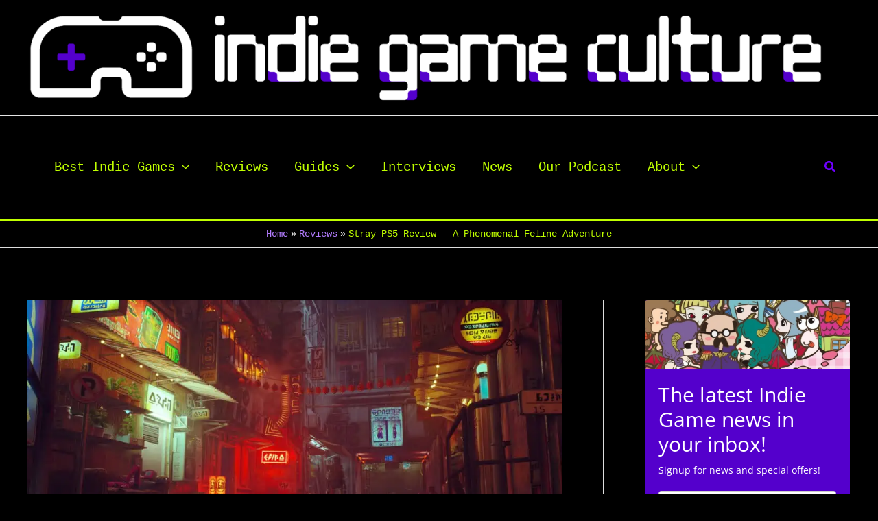

--- FILE ---
content_type: text/html; charset=UTF-8
request_url: https://indiegameculture.com/reviews/stray-ps5-review/
body_size: 64895
content:
<!DOCTYPE html>
<html lang="en-US" prefix="og: https://ogp.me/ns#">
<head>
<meta charset="UTF-8">
<meta name="viewport" content="width=device-width, initial-scale=1">
	<link rel="profile" href="https://gmpg.org/xfn/11"> 
	        <style>
            .bd_toc_container {
                transition: ease-in-out .5s !important;
            }
            .bd_toc_container {
                border-top-left-radius:     4px;
                border-top-right-radius:    4px;
                border-bottom-right-radius: 4px;
                border-bottom-left-radius:  4px;
            }
            .bd_toc_container {
                box-shadow: 0px
                            4px
                            16px
                            0px
            rgba(0, 0, 0, 0.03);
            }
            .bd_toc_container.scroll-to-fixed-fixed {
                margin: 0 !important;
            }
            .bd_toc_wrapper .bd_toc_header .bd_toc_switcher_hide_show_icon .bd_toc_arrow {
                border-color: #ade700            }
            .bd_toc_wrapper .bd_toc_header:hover .bd_toc_switcher_hide_show_icon .bd_toc_arrow {
                border-color: #ade700            }
            .bd_toc_header {
                border-top-left-radius:     10px;
                border-top-right-radius:    10px;
                border-bottom-right-radius: 10px;
                border-bottom-left-radius:  10px;
            }
            .bd_toc_wrapper .bd_toc_wrapper_item .bd_toc_content .bd_toc_content_list ul li a {
                border-top-left-radius:     10px;
                border-top-right-radius:    10px;
                border-bottom-right-radius: 10px;
                border-bottom-left-radius:  10px;
            }
            .bd_toc_container .bd_toc_wrapper .bd_toc_content.list-type-disc ul li a:before {
                background-color: #ffffff;
                top: calc( 0px + 7px );
                left: calc( 0px - 12px );
            }

        </style>
        <!-- Hubbub v.1.36.3 https://morehubbub.com/ -->
<meta property="og:locale" content="en_US" />
<meta property="og:type" content="article" />
<meta property="og:title" content="Stray PS5 Review - A Phenomenal Feline Adventure" />
<meta property="og:description" content="So, a little background on me to showcase my credentials and prove I am the ideal candidate for this Stray PS5 review. I have five little kitties roaming around the room as we speak. Bear," />
<meta property="og:url" content="https://indiegameculture.com/reviews/stray-ps5-review/" />
<meta property="og:site_name" content="Indie Game Culture" />
<meta property="og:updated_time" content="2023-09-28T17:05:00+00:00" />
<meta property="article:published_time" content="2022-07-28T18:27:08+00:00" />
<meta property="article:modified_time" content="2023-09-28T17:05:00+00:00" />
<meta name="twitter:card" content="summary_large_image" />
<meta name="twitter:title" content="Stray PS5 Review - A Phenomenal Feline Adventure" />
<meta name="twitter:description" content="So, a little background on me to showcase my credentials and prove I am the ideal candidate for this Stray PS5 review. I have five little kitties roaming around the room as we speak. Bear," />
<meta class="flipboard-article" content="So, a little background on me to showcase my credentials and prove I am the ideal candidate for this Stray PS5 review. I have five little kitties roaming around the room as we speak. Bear," />
<meta property="og:image" content="https://indiegameculture.com/wp-content/uploads/2023/06/stray-video-game.jpg" />
<meta name="twitter:image" content="https://indiegameculture.com/wp-content/uploads/2023/06/stray-video-game.jpg" />
<meta property="og:image:width" content="1920" />
<meta property="og:image:height" content="1080" />
<!-- Hubbub v.1.36.3 https://morehubbub.com/ -->

<!-- Search Engine Optimization by Rank Math PRO - https://rankmath.com/ -->
<title>Stray PS5 Review - A Phenomenal Feline Adventure - Indie Game Culture</title>
<meta name="description" content="In this Stray PS5 Review we&#039;ll unpack everything you need to know about what is one of the hottest properties in the world of gaming right now."/>
<meta name="robots" content="index, follow, max-snippet:-1, max-video-preview:-1, max-image-preview:large"/>
<link rel="canonical" href="https://indiegameculture.com/reviews/stray-ps5-review/" />
<meta property="og:locale" content="en_US" />
<meta property="og:type" content="article" />
<meta property="og:title" content="Stray PS5 Review - A Phenomenal Feline Adventure - Indie Game Culture" />
<meta property="og:description" content="In this Stray PS5 Review we&#039;ll unpack everything you need to know about what is one of the hottest properties in the world of gaming right now." />
<meta property="og:url" content="https://indiegameculture.com/reviews/stray-ps5-review/" />
<meta property="og:site_name" content="Indie Game Culture" />
<meta property="article:section" content="Reviews" />
<meta property="og:updated_time" content="2023-09-28T17:05:00-04:00" />
<meta property="og:image" content="https://indiegameculture.com/wp-content/uploads/2023/06/stray-video-game.jpg" />
<meta property="og:image:secure_url" content="https://indiegameculture.com/wp-content/uploads/2023/06/stray-video-game.jpg" />
<meta property="og:image:width" content="1920" />
<meta property="og:image:height" content="1080" />
<meta property="og:image:alt" content="Stray PS5 Review" />
<meta property="og:image:type" content="image/jpeg" />
<meta property="article:published_time" content="2022-07-28T18:27:08-04:00" />
<meta property="article:modified_time" content="2023-09-28T17:05:00-04:00" />
<meta property="og:video" content="https://www.youtube.com/embed/oX9ZVwWe19E" />
<meta property="video:duration" content="513" />
<meta property="ya:ovs:upload_date" content="2022-08-18" />
<meta property="ya:ovs:allow_embed" content="true" />
<meta name="twitter:card" content="summary_large_image" />
<meta name="twitter:title" content="Stray PS5 Review - A Phenomenal Feline Adventure - Indie Game Culture" />
<meta name="twitter:description" content="In this Stray PS5 Review we&#039;ll unpack everything you need to know about what is one of the hottest properties in the world of gaming right now." />
<meta name="twitter:image" content="https://indiegameculture.com/wp-content/uploads/2023/06/stray-video-game.jpg" />
<meta name="twitter:label1" content="Written by" />
<meta name="twitter:data1" content="Callum Marshall" />
<meta name="twitter:label2" content="Time to read" />
<meta name="twitter:data2" content="12 minutes" />
<script type="application/ld+json" class="rank-math-schema-pro">{"@context":"https://schema.org","@graph":[{"@type":["Person","Organization"],"@id":"https://indiegameculture.com/#person","name":"Natalia Bickell","logo":{"@type":"ImageObject","@id":"https://indiegameculture.com/#logo","url":"https://indiegameculture.com/wp-content/uploads/2022/02/cropped-Indie-Game-Culture-color-150x150.png","contentUrl":"https://indiegameculture.com/wp-content/uploads/2022/02/cropped-Indie-Game-Culture-color-150x150.png","caption":"Natalia Bickell","inLanguage":"en-US"},"image":{"@type":"ImageObject","@id":"https://indiegameculture.com/#logo","url":"https://indiegameculture.com/wp-content/uploads/2022/02/cropped-Indie-Game-Culture-color-150x150.png","contentUrl":"https://indiegameculture.com/wp-content/uploads/2022/02/cropped-Indie-Game-Culture-color-150x150.png","caption":"Natalia Bickell","inLanguage":"en-US"}},{"@type":"WebSite","@id":"https://indiegameculture.com/#website","url":"https://indiegameculture.com","name":"Natalia Bickell","publisher":{"@id":"https://indiegameculture.com/#person"},"inLanguage":"en-US"},{"@type":"ImageObject","@id":"https://indiegameculture.com/wp-content/uploads/2023/06/stray-video-game.jpg","url":"https://indiegameculture.com/wp-content/uploads/2023/06/stray-video-game.jpg","width":"1920","height":"1080","inLanguage":"en-US"},{"@type":"BreadcrumbList","@id":"https://indiegameculture.com/reviews/stray-ps5-review/#breadcrumb","itemListElement":[{"@type":"ListItem","position":"1","item":{"@id":"https://indiegameculture.com","name":"Home"}},{"@type":"ListItem","position":"2","item":{"@id":"https://indiegameculture.com/./reviews/","name":"Reviews"}},{"@type":"ListItem","position":"3","item":{"@id":"https://indiegameculture.com/reviews/stray-ps5-review/","name":"Stray PS5 Review &#8211; A Phenomenal Feline Adventure"}}]},{"@type":"WebPage","@id":"https://indiegameculture.com/reviews/stray-ps5-review/#webpage","url":"https://indiegameculture.com/reviews/stray-ps5-review/","name":"Stray PS5 Review - A Phenomenal Feline Adventure - Indie Game Culture","datePublished":"2022-07-28T18:27:08-04:00","dateModified":"2023-09-28T17:05:00-04:00","isPartOf":{"@id":"https://indiegameculture.com/#website"},"primaryImageOfPage":{"@id":"https://indiegameculture.com/wp-content/uploads/2023/06/stray-video-game.jpg"},"inLanguage":"en-US","breadcrumb":{"@id":"https://indiegameculture.com/reviews/stray-ps5-review/#breadcrumb"}},{"@type":"Person","@id":"https://indiegameculture.com/author/callum_marshallindiegameculture-com/","name":"Callum Marshall","url":"https://indiegameculture.com/author/callum_marshallindiegameculture-com/","image":{"@type":"ImageObject","@id":"https://indiegameculture.com/wp-content/uploads/gravatar/callum-marshall-4.png","url":"https://indiegameculture.com/wp-content/uploads/gravatar/callum-marshall-4.png","caption":"Callum Marshall","inLanguage":"en-US"},"sameAs":["https://gamerguyde.com/author/callum_marshallgamerguyde-com/","https://rpginformer.com/author/callum_marshallrpginformer-com/","https://pokuniverse.com/author/callum-marshall/","https://www.veryaligaming.com/author/theplatinumgrade/"]},{"headline":"Stray PS5 Review - A Phenomenal Feline Adventure - Indie Game Culture","description":"In this Stray PS5 Review we&#039;ll unpack everything you need to know about what is one of the hottest properties in the world of gaming right now.","datePublished":"2022-07-28T18:27:08-04:00","dateModified":"2023-09-28T17:05:00-04:00","image":{"@id":"https://indiegameculture.com/wp-content/uploads/2023/06/stray-video-game.jpg"},"author":{"@id":"https://indiegameculture.com/author/callum_marshallindiegameculture-com/","name":"Callum Marshall"},"@type":"BlogPosting","copyrightYear":"2023","name":"Stray PS5 Review - A Phenomenal Feline Adventure - Indie Game Culture","articleSection":"Reviews","subjectOf":[{"@type":"FAQPage","mainEntity":[{"@type":"Question","url":"https://indiegameculture.com/reviews/stray-ps5-review/#faq-question-1659047496822","name":"Question: Is Stray a Playstation Exclusive?","acceptedAnswer":{"@type":"Answer","text":"Answer: If we are talking consoles in the traditional sense, then yes, Stray is only available on PS4/5 and cannot be played on Xbox or Nintendo consoles. However, if you are a PC gamer, you will be happy to know that Stray is available via Steam."}},{"@type":"Question","url":"https://indiegameculture.com/reviews/stray-ps5-review/#faq-question-1659047503533","name":"Question: Does The Cat in Stray Have a Name?","acceptedAnswer":{"@type":"Answer","text":"Answer: Not that I could decipher from my time with this game. After all, he is a stray in a world with no humans, so who would name them. However, throughout the game, you are often referred to as 'little outsider,' so I think we will go with that."}},{"@type":"Question","url":"https://indiegameculture.com/reviews/stray-ps5-review/#faq-question-1659047509445","name":"Question: Is Stray Free to Play on Playstation?","acceptedAnswer":{"@type":"Answer","text":"Answer: No, Stray is not free, but if you are a gamer that has signed up for Playstation Plus Extra, you will have access to the PS Plus game catalog, and Stray just so happens to be available on this platform from launch. It is not clear how long this game will remain on the service, so if you have access to this service, we would suggest you dive into this feline adventure ASAP."}}]}],"@id":"https://indiegameculture.com/reviews/stray-ps5-review/#schema-9050","isPartOf":{"@id":"https://indiegameculture.com/reviews/stray-ps5-review/#webpage"},"publisher":{"@id":"https://indiegameculture.com/#person"},"inLanguage":"en-US","mainEntityOfPage":{"@id":"https://indiegameculture.com/reviews/stray-ps5-review/#webpage"}},{"@type":"VideoObject","name":"Stray PS5 Review \u2013 A Phenomenal Feline Adventure - Full Video","description":"Hi, indie gamer! My name is Callum, and I have 5 little kitties roaming around the room as we speak, so believe me when I tell you that I know very well ever...","uploadDate":"2022-08-18","thumbnailUrl":"https://indiegameculture.com/wp-content/uploads/2022/08/hqdefault-3.jpg","embedUrl":"https://www.youtube.com/embed/oX9ZVwWe19E","duration":"PT8M33S","width":"1280","height":"720","isFamilyFriendly":"True","@id":"https://indiegameculture.com/reviews/stray-ps5-review/#schema-9051","isPartOf":{"@id":"https://indiegameculture.com/reviews/stray-ps5-review/#webpage"},"publisher":{"@id":"https://indiegameculture.com/#person"},"inLanguage":"en-US"}]}</script>
<!-- /Rank Math WordPress SEO plugin -->

<link rel="alternate" type="application/rss+xml" title="Indie Game Culture &raquo; Feed" href="https://indiegameculture.com/feed/" />
<link rel="alternate" type="application/rss+xml" title="Indie Game Culture &raquo; Comments Feed" href="https://indiegameculture.com/comments/feed/" />
<link rel="alternate" type="application/rss+xml" title="Indie Game Culture &raquo; Stray PS5 Review &#8211; A Phenomenal Feline Adventure Comments Feed" href="https://indiegameculture.com/reviews/stray-ps5-review/feed/" />
<style id='wp-img-auto-sizes-contain-inline-css'>
img:is([sizes=auto i],[sizes^="auto," i]){contain-intrinsic-size:3000px 1500px}
/*# sourceURL=wp-img-auto-sizes-contain-inline-css */
</style>
<link rel='stylesheet' id='astra-theme-css-css' href='https://indiegameculture.com/wp-content/themes/astra/assets/css/minified/main.min.css' media='all' />
<style id='astra-theme-css-inline-css'>
.ast-no-sidebar .entry-content .alignfull {margin-left: calc( -50vw + 50%);margin-right: calc( -50vw + 50%);max-width: 100vw;width: 100vw;}.ast-no-sidebar .entry-content .alignwide {margin-left: calc(-41vw + 50%);margin-right: calc(-41vw + 50%);max-width: unset;width: unset;}.ast-no-sidebar .entry-content .alignfull .alignfull,.ast-no-sidebar .entry-content .alignfull .alignwide,.ast-no-sidebar .entry-content .alignwide .alignfull,.ast-no-sidebar .entry-content .alignwide .alignwide,.ast-no-sidebar .entry-content .wp-block-column .alignfull,.ast-no-sidebar .entry-content .wp-block-column .alignwide{width: 100%;margin-left: auto;margin-right: auto;}.wp-block-gallery,.blocks-gallery-grid {margin: 0;}.wp-block-separator {max-width: 100px;}.wp-block-separator.is-style-wide,.wp-block-separator.is-style-dots {max-width: none;}.entry-content .has-2-columns .wp-block-column:first-child {padding-right: 10px;}.entry-content .has-2-columns .wp-block-column:last-child {padding-left: 10px;}@media (max-width: 782px) {.entry-content .wp-block-columns .wp-block-column {flex-basis: 100%;}.entry-content .has-2-columns .wp-block-column:first-child {padding-right: 0;}.entry-content .has-2-columns .wp-block-column:last-child {padding-left: 0;}}body .entry-content .wp-block-latest-posts {margin-left: 0;}body .entry-content .wp-block-latest-posts li {list-style: none;}.ast-no-sidebar .ast-container .entry-content .wp-block-latest-posts {margin-left: 0;}.ast-header-break-point .entry-content .alignwide {margin-left: auto;margin-right: auto;}.entry-content .blocks-gallery-item img {margin-bottom: auto;}.wp-block-pullquote {border-top: 4px solid #555d66;border-bottom: 4px solid #555d66;color: #40464d;}:root{--ast-post-nav-space:0;--ast-container-default-xlg-padding:6.67em;--ast-container-default-lg-padding:5.67em;--ast-container-default-slg-padding:4.34em;--ast-container-default-md-padding:3.34em;--ast-container-default-sm-padding:6.67em;--ast-container-default-xs-padding:2.4em;--ast-container-default-xxs-padding:1.4em;--ast-code-block-background:#EEEEEE;--ast-comment-inputs-background:#FAFAFA;--ast-normal-container-width:1200px;--ast-narrow-container-width:750px;--ast-blog-title-font-weight:normal;--ast-blog-meta-weight:inherit;--ast-global-color-primary:var(--ast-global-color-5);--ast-global-color-secondary:var(--ast-global-color-4);--ast-global-color-alternate-background:var(--ast-global-color-7);--ast-global-color-subtle-background:var(--ast-global-color-6);--ast-bg-style-guide:#F8FAFC;--ast-shadow-style-guide:0px 0px 4px 0 #00000057;--ast-global-dark-bg-style:#fff;--ast-global-dark-lfs:#fbfbfb;--ast-widget-bg-color:#fafafa;--ast-wc-container-head-bg-color:#fbfbfb;--ast-title-layout-bg:#eeeeee;--ast-search-border-color:#e7e7e7;--ast-lifter-hover-bg:#e6e6e6;--ast-gallery-block-color:#000;--srfm-color-input-label:var(--ast-global-color-2);}html{font-size:118.75%;}a,.page-title{color:#ade700;}a:hover,a:focus{color:#8c00ff;}body,button,input,select,textarea,.ast-button,.ast-custom-button{font-family:Arial,Helvetica,Verdana,sans-serif;font-weight:400;font-size:19px;font-size:1rem;line-height:var(--ast-body-line-height,1.65em);}blockquote{color:var(--ast-global-color-5);}h1,.entry-content h1,h2,.entry-content h2,h3,.entry-content h3,h4,.entry-content h4,h5,.entry-content h5,h6,.entry-content h6,.site-title,.site-title a{font-family:Courier,monospace;font-weight:700;}.ast-site-identity .site-title a{color:var(--ast-global-color-2);}.site-title{font-size:35px;font-size:1.8421052631579rem;display:none;}.site-header .site-description{font-size:15px;font-size:0.78947368421053rem;display:none;}.entry-title{font-size:34px;font-size:1.7894736842105rem;}.archive .ast-article-post .ast-article-inner,.blog .ast-article-post .ast-article-inner,.archive .ast-article-post .ast-article-inner:hover,.blog .ast-article-post .ast-article-inner:hover{overflow:hidden;}h1,.entry-content h1{font-size:40px;font-size:2.1052631578947rem;font-family:Courier,monospace;line-height:1.4em;}h2,.entry-content h2{font-size:34px;font-size:1.7894736842105rem;font-family:Courier,monospace;line-height:1.3em;}h3,.entry-content h3{font-size:25px;font-size:1.3157894736842rem;font-family:Courier,monospace;line-height:1.3em;}h4,.entry-content h4{font-size:20px;font-size:1.0526315789474rem;line-height:1.2em;font-family:Courier,monospace;}h5,.entry-content h5{font-size:20px;font-size:1.0526315789474rem;line-height:1.2em;font-family:Courier,monospace;}h6,.entry-content h6{font-size:16px;font-size:0.84210526315789rem;line-height:1.25em;font-family:Courier,monospace;}::selection{background-color:#8c00ff;color:#ffffff;}body,h1,.entry-title a,.entry-content h1,h2,.entry-content h2,h3,.entry-content h3,h4,.entry-content h4,h5,.entry-content h5,h6,.entry-content h6{color:var(--ast-global-color-5);}.tagcloud a:hover,.tagcloud a:focus,.tagcloud a.current-item{color:#000000;border-color:#ade700;background-color:#ade700;}input:focus,input[type="text"]:focus,input[type="email"]:focus,input[type="url"]:focus,input[type="password"]:focus,input[type="reset"]:focus,input[type="search"]:focus,textarea:focus{border-color:#ade700;}input[type="radio"]:checked,input[type=reset],input[type="checkbox"]:checked,input[type="checkbox"]:hover:checked,input[type="checkbox"]:focus:checked,input[type=range]::-webkit-slider-thumb{border-color:#ade700;background-color:#ade700;box-shadow:none;}.site-footer a:hover + .post-count,.site-footer a:focus + .post-count{background:#ade700;border-color:#ade700;}.single .nav-links .nav-previous,.single .nav-links .nav-next{color:#ade700;}.entry-meta,.entry-meta *{line-height:1.45;color:#ade700;}.entry-meta a:not(.ast-button):hover,.entry-meta a:not(.ast-button):hover *,.entry-meta a:not(.ast-button):focus,.entry-meta a:not(.ast-button):focus *,.page-links > .page-link,.page-links .page-link:hover,.post-navigation a:hover{color:#8c00ff;}#cat option,.secondary .calendar_wrap thead a,.secondary .calendar_wrap thead a:visited{color:#ade700;}.secondary .calendar_wrap #today,.ast-progress-val span{background:#ade700;}.secondary a:hover + .post-count,.secondary a:focus + .post-count{background:#ade700;border-color:#ade700;}.calendar_wrap #today > a{color:#000000;}.page-links .page-link,.single .post-navigation a{color:#ade700;}.ast-search-menu-icon .search-form button.search-submit{padding:0 4px;}.ast-search-menu-icon form.search-form{padding-right:0;}.ast-search-menu-icon.slide-search input.search-field{width:0;}.ast-header-search .ast-search-menu-icon.ast-dropdown-active .search-form,.ast-header-search .ast-search-menu-icon.ast-dropdown-active .search-field:focus{transition:all 0.2s;}.search-form input.search-field:focus{outline:none;}.ast-archive-title{color:var(--ast-global-color-5);}.widget-title,.widget .wp-block-heading{font-size:27px;font-size:1.4210526315789rem;color:var(--ast-global-color-5);}.single .ast-author-details .author-title{color:#8c00ff;}#secondary,#secondary button,#secondary input,#secondary select,#secondary textarea{font-size:19px;font-size:1rem;}.ast-single-post .entry-content a,.ast-comment-content a:not(.ast-comment-edit-reply-wrap a){text-decoration:underline;}.ast-single-post .wp-block-button .wp-block-button__link,.ast-single-post .elementor-widget-button .elementor-button,.ast-single-post .entry-content .uagb-tab a,.ast-single-post .entry-content .uagb-ifb-cta a,.ast-single-post .entry-content .wp-block-uagb-buttons a,.ast-single-post .entry-content .uabb-module-content a,.ast-single-post .entry-content .uagb-post-grid a,.ast-single-post .entry-content .uagb-timeline a,.ast-single-post .entry-content .uagb-toc__wrap a,.ast-single-post .entry-content .uagb-taxomony-box a,.ast-single-post .entry-content .woocommerce a,.entry-content .wp-block-latest-posts > li > a,.ast-single-post .entry-content .wp-block-file__button,a.ast-post-filter-single,.ast-single-post .wp-block-buttons .wp-block-button.is-style-outline .wp-block-button__link,.ast-single-post .ast-comment-content .comment-reply-link,.ast-single-post .ast-comment-content .comment-edit-link{text-decoration:none;}.ast-search-menu-icon.slide-search a:focus-visible:focus-visible,.astra-search-icon:focus-visible,#close:focus-visible,a:focus-visible,.ast-menu-toggle:focus-visible,.site .skip-link:focus-visible,.wp-block-loginout input:focus-visible,.wp-block-search.wp-block-search__button-inside .wp-block-search__inside-wrapper,.ast-header-navigation-arrow:focus-visible,.woocommerce .wc-proceed-to-checkout > .checkout-button:focus-visible,.woocommerce .woocommerce-MyAccount-navigation ul li a:focus-visible,.ast-orders-table__row .ast-orders-table__cell:focus-visible,.woocommerce .woocommerce-order-details .order-again > .button:focus-visible,.woocommerce .woocommerce-message a.button.wc-forward:focus-visible,.woocommerce #minus_qty:focus-visible,.woocommerce #plus_qty:focus-visible,a#ast-apply-coupon:focus-visible,.woocommerce .woocommerce-info a:focus-visible,.woocommerce .astra-shop-summary-wrap a:focus-visible,.woocommerce a.wc-forward:focus-visible,#ast-apply-coupon:focus-visible,.woocommerce-js .woocommerce-mini-cart-item a.remove:focus-visible,#close:focus-visible,.button.search-submit:focus-visible,#search_submit:focus,.normal-search:focus-visible,.ast-header-account-wrap:focus-visible,.woocommerce .ast-on-card-button.ast-quick-view-trigger:focus{outline-style:dotted;outline-color:inherit;outline-width:thin;}input:focus,input[type="text"]:focus,input[type="email"]:focus,input[type="url"]:focus,input[type="password"]:focus,input[type="reset"]:focus,input[type="search"]:focus,input[type="number"]:focus,textarea:focus,.wp-block-search__input:focus,[data-section="section-header-mobile-trigger"] .ast-button-wrap .ast-mobile-menu-trigger-minimal:focus,.ast-mobile-popup-drawer.active .menu-toggle-close:focus,.woocommerce-ordering select.orderby:focus,#ast-scroll-top:focus,#coupon_code:focus,.woocommerce-page #comment:focus,.woocommerce #reviews #respond input#submit:focus,.woocommerce a.add_to_cart_button:focus,.woocommerce .button.single_add_to_cart_button:focus,.woocommerce .woocommerce-cart-form button:focus,.woocommerce .woocommerce-cart-form__cart-item .quantity .qty:focus,.woocommerce .woocommerce-billing-fields .woocommerce-billing-fields__field-wrapper .woocommerce-input-wrapper > .input-text:focus,.woocommerce #order_comments:focus,.woocommerce #place_order:focus,.woocommerce .woocommerce-address-fields .woocommerce-address-fields__field-wrapper .woocommerce-input-wrapper > .input-text:focus,.woocommerce .woocommerce-MyAccount-content form button:focus,.woocommerce .woocommerce-MyAccount-content .woocommerce-EditAccountForm .woocommerce-form-row .woocommerce-Input.input-text:focus,.woocommerce .ast-woocommerce-container .woocommerce-pagination ul.page-numbers li a:focus,body #content .woocommerce form .form-row .select2-container--default .select2-selection--single:focus,#ast-coupon-code:focus,.woocommerce.woocommerce-js .quantity input[type=number]:focus,.woocommerce-js .woocommerce-mini-cart-item .quantity input[type=number]:focus,.woocommerce p#ast-coupon-trigger:focus{border-style:dotted;border-color:inherit;border-width:thin;}input{outline:none;}.ast-logo-title-inline .site-logo-img{padding-right:1em;}.site-logo-img img{ transition:all 0.2s linear;}body .ast-oembed-container *{position:absolute;top:0;width:100%;height:100%;left:0;}body .wp-block-embed-pocket-casts .ast-oembed-container *{position:unset;}.ast-single-post-featured-section + article {margin-top: 2em;}.site-content .ast-single-post-featured-section img {width: 100%;overflow: hidden;object-fit: cover;}.site > .ast-single-related-posts-container {margin-top: 0;}@media (min-width: 922px) {.ast-desktop .ast-container--narrow {max-width: var(--ast-narrow-container-width);margin: 0 auto;}}#secondary {margin: 4em 0 2.5em;word-break: break-word;line-height: 2;}#secondary li {margin-bottom: 0.25em;}#secondary li:last-child {margin-bottom: 0;}@media (max-width: 768px) {.js_active .ast-plain-container.ast-single-post #secondary {margin-top: 1.5em;}}.ast-separate-container.ast-two-container #secondary .widget {background-color: #fff;padding: 2em;margin-bottom: 2em;}@media (min-width: 993px) {.ast-left-sidebar #secondary {padding-right: 60px;}.ast-right-sidebar #secondary {padding-left: 60px;}}@media (max-width: 993px) {.ast-right-sidebar #secondary {padding-left: 30px;}.ast-left-sidebar #secondary {padding-right: 30px;}}@media (max-width:921.9px){#ast-desktop-header{display:none;}}@media (min-width:922px){#ast-mobile-header{display:none;}}@media( max-width: 420px ) {.single .nav-links .nav-previous,.single .nav-links .nav-next {width: 100%;text-align: center;}}.wp-block-buttons.aligncenter{justify-content:center;}@media (max-width:921px){.ast-theme-transparent-header #primary,.ast-theme-transparent-header #secondary{padding:0;}}@media (max-width:921px){.ast-plain-container.ast-no-sidebar #primary{padding:0;}}.ast-plain-container.ast-no-sidebar #primary{margin-top:0;margin-bottom:0;}@media (min-width:1200px){.wp-block-group .has-background{padding:20px;}}@media (min-width:1200px){.ast-plain-container.ast-right-sidebar .entry-content .wp-block-group.alignwide,.ast-plain-container.ast-left-sidebar .entry-content .wp-block-group.alignwide,.ast-plain-container.ast-right-sidebar .entry-content .wp-block-group.alignfull,.ast-plain-container.ast-left-sidebar .entry-content .wp-block-group.alignfull{padding-left:20px;padding-right:20px;}}@media (min-width:1200px){.wp-block-cover-image.alignwide .wp-block-cover__inner-container,.wp-block-cover.alignwide .wp-block-cover__inner-container,.wp-block-cover-image.alignfull .wp-block-cover__inner-container,.wp-block-cover.alignfull .wp-block-cover__inner-container{width:100%;}}.wp-block-columns{margin-bottom:unset;}.wp-block-image.size-full{margin:2rem 0;}.wp-block-separator.has-background{padding:0;}.wp-block-gallery{margin-bottom:1.6em;}.wp-block-group{padding-top:4em;padding-bottom:4em;}.wp-block-group__inner-container .wp-block-columns:last-child,.wp-block-group__inner-container :last-child,.wp-block-table table{margin-bottom:0;}.blocks-gallery-grid{width:100%;}.wp-block-navigation-link__content{padding:5px 0;}.wp-block-group .wp-block-group .has-text-align-center,.wp-block-group .wp-block-column .has-text-align-center{max-width:100%;}.has-text-align-center{margin:0 auto;}@media (max-width:1200px){.wp-block-group{padding:3em;}.wp-block-group .wp-block-group{padding:1.5em;}.wp-block-columns,.wp-block-column{margin:1rem 0;}}@media (min-width:921px){.wp-block-columns .wp-block-group{padding:2em;}}@media (max-width:544px){.wp-block-cover-image .wp-block-cover__inner-container,.wp-block-cover .wp-block-cover__inner-container{width:unset;}.wp-block-cover,.wp-block-cover-image{padding:2em 0;}.wp-block-group,.wp-block-cover{padding:2em;}.wp-block-media-text__media img,.wp-block-media-text__media video{width:unset;max-width:100%;}.wp-block-media-text.has-background .wp-block-media-text__content{padding:1em;}}.wp-block-image.aligncenter{margin-left:auto;margin-right:auto;}.wp-block-table.aligncenter{margin-left:auto;margin-right:auto;}@media (min-width:544px){.entry-content .wp-block-media-text.has-media-on-the-right .wp-block-media-text__content{padding:0 8% 0 0;}.entry-content .wp-block-media-text .wp-block-media-text__content{padding:0 0 0 8%;}.ast-plain-container .site-content .entry-content .has-custom-content-position.is-position-bottom-left > *,.ast-plain-container .site-content .entry-content .has-custom-content-position.is-position-bottom-right > *,.ast-plain-container .site-content .entry-content .has-custom-content-position.is-position-top-left > *,.ast-plain-container .site-content .entry-content .has-custom-content-position.is-position-top-right > *,.ast-plain-container .site-content .entry-content .has-custom-content-position.is-position-center-right > *,.ast-plain-container .site-content .entry-content .has-custom-content-position.is-position-center-left > *{margin:0;}}@media (max-width:544px){.entry-content .wp-block-media-text .wp-block-media-text__content{padding:8% 0;}.wp-block-media-text .wp-block-media-text__media img{width:auto;max-width:100%;}}.wp-block-button.is-style-outline .wp-block-button__link{border-color:#8c00ff;border-top-width:0px;border-right-width:0px;border-bottom-width:0px;border-left-width:0px;}div.wp-block-button.is-style-outline > .wp-block-button__link:not(.has-text-color),div.wp-block-button.wp-block-button__link.is-style-outline:not(.has-text-color){color:#8c00ff;}.wp-block-button.is-style-outline .wp-block-button__link:hover,.wp-block-buttons .wp-block-button.is-style-outline .wp-block-button__link:focus,.wp-block-buttons .wp-block-button.is-style-outline > .wp-block-button__link:not(.has-text-color):hover,.wp-block-buttons .wp-block-button.wp-block-button__link.is-style-outline:not(.has-text-color):hover{color:#ffffff;background-color:#8c00ff;border-color:#8c00ff;}.post-page-numbers.current .page-link,.ast-pagination .page-numbers.current{color:#ffffff;border-color:#8c00ff;background-color:#8c00ff;}@media (min-width:544px){.entry-content > .alignleft{margin-right:20px;}.entry-content > .alignright{margin-left:20px;}}.wp-block-button.is-style-outline .wp-block-button__link{border-top-width:0px;border-right-width:0px;border-bottom-width:0px;border-left-width:0px;}.wp-block-button.is-style-outline .wp-block-button__link.wp-element-button,.ast-outline-button{border-color:#8c00ff;font-family:inherit;font-weight:inherit;line-height:1em;border-top-left-radius:3px;border-top-right-radius:3px;border-bottom-right-radius:3px;border-bottom-left-radius:3px;}.wp-block-buttons .wp-block-button.is-style-outline > .wp-block-button__link:not(.has-text-color),.wp-block-buttons .wp-block-button.wp-block-button__link.is-style-outline:not(.has-text-color),.ast-outline-button{color:#8c00ff;}.wp-block-button.is-style-outline .wp-block-button__link:hover,.wp-block-buttons .wp-block-button.is-style-outline .wp-block-button__link:focus,.wp-block-buttons .wp-block-button.is-style-outline > .wp-block-button__link:not(.has-text-color):hover,.wp-block-buttons .wp-block-button.wp-block-button__link.is-style-outline:not(.has-text-color):hover,.ast-outline-button:hover,.ast-outline-button:focus,.wp-block-uagb-buttons-child .uagb-buttons-repeater.ast-outline-button:hover,.wp-block-uagb-buttons-child .uagb-buttons-repeater.ast-outline-button:focus{color:#ffffff;background-color:#8c00ff;border-color:#8c00ff;}.wp-block-button .wp-block-button__link.wp-element-button.is-style-outline:not(.has-background),.wp-block-button.is-style-outline>.wp-block-button__link.wp-element-button:not(.has-background),.ast-outline-button{background-color:transparent;}.entry-content[data-ast-blocks-layout] > figure{margin-bottom:1em;}@media (max-width:921px){.ast-separate-container #primary,.ast-separate-container #secondary{padding:1.5em 0;}#primary,#secondary{padding:1.5em 0;margin:0;}.ast-left-sidebar #content > .ast-container{display:flex;flex-direction:column-reverse;width:100%;}.ast-separate-container .ast-article-post,.ast-separate-container .ast-article-single{padding:1.5em 2.14em;}.ast-author-box img.avatar{margin:20px 0 0 0;}}@media (max-width:921px){#secondary.secondary{padding-top:0;}.ast-separate-container.ast-right-sidebar #secondary{padding-left:1em;padding-right:1em;}.ast-separate-container.ast-two-container #secondary{padding-left:0;padding-right:0;}.ast-page-builder-template .entry-header #secondary,.ast-page-builder-template #secondary{margin-top:1.5em;}}@media (max-width:921px){.ast-right-sidebar #primary{padding-right:0;}.ast-page-builder-template.ast-left-sidebar #secondary,.ast-page-builder-template.ast-right-sidebar #secondary{padding-right:20px;padding-left:20px;}.ast-right-sidebar #secondary,.ast-left-sidebar #primary{padding-left:0;}.ast-left-sidebar #secondary{padding-right:0;}}@media (min-width:922px){.ast-separate-container.ast-right-sidebar #primary,.ast-separate-container.ast-left-sidebar #primary{border:0;}.search-no-results.ast-separate-container #primary{margin-bottom:4em;}}@media (min-width:922px){.ast-right-sidebar #primary{border-right:1px solid var(--ast-border-color);}.ast-left-sidebar #primary{border-left:1px solid var(--ast-border-color);}.ast-right-sidebar #secondary{border-left:1px solid var(--ast-border-color);margin-left:-1px;}.ast-left-sidebar #secondary{border-right:1px solid var(--ast-border-color);margin-right:-1px;}.ast-separate-container.ast-two-container.ast-right-sidebar #secondary{padding-left:30px;padding-right:0;}.ast-separate-container.ast-two-container.ast-left-sidebar #secondary{padding-right:30px;padding-left:0;}.ast-separate-container.ast-right-sidebar #secondary,.ast-separate-container.ast-left-sidebar #secondary{border:0;margin-left:auto;margin-right:auto;}.ast-separate-container.ast-two-container #secondary .widget:last-child{margin-bottom:0;}}.wp-block-button .wp-block-button__link{color:#ffffff;}.wp-block-button .wp-block-button__link:hover,.wp-block-button .wp-block-button__link:focus{color:#ffffff;background-color:#8c00ff;border-color:#8c00ff;}.wp-block-button .wp-block-button__link{border-style:solid;border-top-width:0px;border-right-width:0px;border-left-width:0px;border-bottom-width:0px;border-color:#8c00ff;background-color:#8c00ff;color:#ffffff;font-family:inherit;font-weight:inherit;line-height:1em;border-top-left-radius:3px;border-top-right-radius:3px;border-bottom-right-radius:3px;border-bottom-left-radius:3px;padding-top:10px;padding-right:20px;padding-bottom:10px;padding-left:20px;}.menu-toggle,button,.ast-button,.ast-custom-button,.button,input#submit,input[type="button"],input[type="submit"],input[type="reset"],form[CLASS*="wp-block-search__"].wp-block-search .wp-block-search__inside-wrapper .wp-block-search__button,body .wp-block-file .wp-block-file__button{border-style:solid;border-top-width:0px;border-right-width:0px;border-left-width:0px;border-bottom-width:0px;color:#ffffff;border-color:#8c00ff;background-color:#8c00ff;padding-top:10px;padding-right:20px;padding-bottom:10px;padding-left:20px;font-family:inherit;font-weight:inherit;line-height:1em;border-top-left-radius:3px;border-top-right-radius:3px;border-bottom-right-radius:3px;border-bottom-left-radius:3px;}button:focus,.menu-toggle:hover,button:hover,.ast-button:hover,.ast-custom-button:hover .button:hover,.ast-custom-button:hover ,input[type=reset]:hover,input[type=reset]:focus,input#submit:hover,input#submit:focus,input[type="button"]:hover,input[type="button"]:focus,input[type="submit"]:hover,input[type="submit"]:focus,form[CLASS*="wp-block-search__"].wp-block-search .wp-block-search__inside-wrapper .wp-block-search__button:hover,form[CLASS*="wp-block-search__"].wp-block-search .wp-block-search__inside-wrapper .wp-block-search__button:focus,body .wp-block-file .wp-block-file__button:hover,body .wp-block-file .wp-block-file__button:focus{color:#ffffff;background-color:#8c00ff;border-color:#8c00ff;}@media (max-width:921px){.ast-mobile-header-stack .main-header-bar .ast-search-menu-icon{display:inline-block;}.ast-header-break-point.ast-header-custom-item-outside .ast-mobile-header-stack .main-header-bar .ast-search-icon{margin:0;}.ast-comment-avatar-wrap img{max-width:2.5em;}.ast-comment-meta{padding:0 1.8888em 1.3333em;}.ast-separate-container .ast-comment-list li.depth-1{padding:1.5em 2.14em;}.ast-separate-container .comment-respond{padding:2em 2.14em;}}@media (min-width:544px){.ast-container{max-width:100%;}}@media (max-width:544px){.ast-separate-container .ast-article-post,.ast-separate-container .ast-article-single,.ast-separate-container .comments-title,.ast-separate-container .ast-archive-description{padding:1.5em 1em;}.ast-separate-container #content .ast-container{padding-left:0.54em;padding-right:0.54em;}.ast-separate-container .ast-comment-list .bypostauthor{padding:.5em;}.ast-search-menu-icon.ast-dropdown-active .search-field{width:170px;}.ast-separate-container #secondary{padding-top:0;}.ast-separate-container.ast-two-container #secondary .widget{margin-bottom:1.5em;padding-left:1em;padding-right:1em;}} #ast-mobile-header .ast-site-header-cart-li a{pointer-events:none;}body,.ast-separate-container{background-color:var(--ast-global-color-8);background-image:none;}.entry-content > .wp-block-group,.entry-content > .wp-block-media-text,.entry-content > .wp-block-cover,.entry-content > .wp-block-columns{max-width:58em;width:calc(100% - 4em);margin-left:auto;margin-right:auto;}.entry-content [class*="__inner-container"] > .alignfull{max-width:100%;margin-left:0;margin-right:0;}.entry-content [class*="__inner-container"] > *:not(.alignwide):not(.alignfull):not(.alignleft):not(.alignright){margin-left:auto;margin-right:auto;}.entry-content [class*="__inner-container"] > *:not(.alignwide):not(p):not(.alignfull):not(.alignleft):not(.alignright):not(.is-style-wide):not(iframe){max-width:50rem;width:100%;}@media (min-width:921px){.entry-content > .wp-block-group.alignwide.has-background,.entry-content > .wp-block-group.alignfull.has-background,.entry-content > .wp-block-cover.alignwide,.entry-content > .wp-block-cover.alignfull,.entry-content > .wp-block-columns.has-background.alignwide,.entry-content > .wp-block-columns.has-background.alignfull{margin-top:0;margin-bottom:0;padding:6em 4em;}.entry-content > .wp-block-columns.has-background{margin-bottom:0;}}@media (min-width:1200px){.entry-content .alignfull p{max-width:1200px;}.entry-content .alignfull{max-width:100%;width:100%;}.ast-page-builder-template .entry-content .alignwide,.entry-content [class*="__inner-container"] > .alignwide{max-width:1200px;margin-left:0;margin-right:0;}.entry-content .alignfull [class*="__inner-container"] > .alignwide{max-width:80rem;}}@media (min-width:545px){.site-main .entry-content > .alignwide{margin:0 auto;}.wp-block-group.has-background,.entry-content > .wp-block-cover,.entry-content > .wp-block-columns.has-background{padding:4em;margin-top:0;margin-bottom:0;}.entry-content .wp-block-media-text.alignfull .wp-block-media-text__content,.entry-content .wp-block-media-text.has-background .wp-block-media-text__content{padding:0 8%;}}@media (max-width:921px){.widget-title{font-size:22px;font-size:1.375rem;}body,button,input,select,textarea,.ast-button,.ast-custom-button{font-size:16px;font-size:0.84210526315789rem;}#secondary,#secondary button,#secondary input,#secondary select,#secondary textarea{font-size:16px;font-size:0.84210526315789rem;}.site-title{display:none;}.site-header .site-description{display:none;}h1,.entry-content h1{font-size:30px;}h2,.entry-content h2{font-size:32px;}h3,.entry-content h3{font-size:25px;}h4,.entry-content h4{font-size:20px;font-size:1.0526315789474rem;}}@media (max-width:544px){.widget-title{font-size:22px;font-size:1.375rem;}body,button,input,select,textarea,.ast-button,.ast-custom-button{font-size:16px;font-size:0.84210526315789rem;}#secondary,#secondary button,#secondary input,#secondary select,#secondary textarea{font-size:16px;font-size:0.84210526315789rem;}.site-title{display:none;}.site-header .site-description{display:none;}h1,.entry-content h1{font-size:30px;}h2,.entry-content h2{font-size:32px;}h3,.entry-content h3{font-size:25px;}h4,.entry-content h4{font-size:20px;font-size:1.0526315789474rem;}header .custom-logo-link img,.ast-header-break-point .site-branding img,.ast-header-break-point .custom-logo-link img{max-width:206px;width:206px;}.astra-logo-svg{width:206px;}.ast-header-break-point .site-logo-img .custom-mobile-logo-link img{max-width:206px;}}@media (max-width:544px){html{font-size:118.75%;}}@media (min-width:922px){.ast-container{max-width:1240px;}}@media (min-width:922px){.site-content .ast-container{display:flex;}}@media (max-width:921px){.site-content .ast-container{flex-direction:column;}}@media (min-width:922px){.main-header-menu .sub-menu .menu-item.ast-left-align-sub-menu:hover > .sub-menu,.main-header-menu .sub-menu .menu-item.ast-left-align-sub-menu.focus > .sub-menu{margin-left:-0px;}}.site .comments-area{padding-bottom:3em;}.wp-block-search {margin-bottom: 20px;}.wp-block-site-tagline {margin-top: 20px;}form.wp-block-search .wp-block-search__input,.wp-block-search.wp-block-search__button-inside .wp-block-search__inside-wrapper {border-color: #eaeaea;background: #fafafa;}.wp-block-search.wp-block-search__button-inside .wp-block-search__inside-wrapper .wp-block-search__input:focus,.wp-block-loginout input:focus {outline: thin dotted;}.wp-block-loginout input:focus {border-color: transparent;} form.wp-block-search .wp-block-search__inside-wrapper .wp-block-search__input {padding: 12px;}form.wp-block-search .wp-block-search__button svg {fill: currentColor;width: 20px;height: 20px;}.wp-block-loginout p label {display: block;}.wp-block-loginout p:not(.login-remember):not(.login-submit) input {width: 100%;}.wp-block-loginout .login-remember input {width: 1.1rem;height: 1.1rem;margin: 0 5px 4px 0;vertical-align: middle;}.wp-block-file {display: flex;align-items: center;flex-wrap: wrap;justify-content: space-between;}.wp-block-pullquote {border: none;}.wp-block-pullquote blockquote::before {content: "\201D";font-family: "Helvetica",sans-serif;display: flex;transform: rotate( 180deg );font-size: 6rem;font-style: normal;line-height: 1;font-weight: bold;align-items: center;justify-content: center;}.has-text-align-right > blockquote::before {justify-content: flex-start;}.has-text-align-left > blockquote::before {justify-content: flex-end;}figure.wp-block-pullquote.is-style-solid-color blockquote {max-width: 100%;text-align: inherit;}blockquote {padding: 0 1.2em 1.2em;}.wp-block-button__link {border: 2px solid currentColor;}body .wp-block-file .wp-block-file__button {text-decoration: none;}ul.wp-block-categories-list.wp-block-categories,ul.wp-block-archives-list.wp-block-archives {list-style-type: none;}ul,ol {margin-left: 20px;}figure.alignright figcaption {text-align: right;}:root .has-ast-global-color-0-color{color:var(--ast-global-color-0);}:root .has-ast-global-color-0-background-color{background-color:var(--ast-global-color-0);}:root .wp-block-button .has-ast-global-color-0-color{color:var(--ast-global-color-0);}:root .wp-block-button .has-ast-global-color-0-background-color{background-color:var(--ast-global-color-0);}:root .has-ast-global-color-1-color{color:var(--ast-global-color-1);}:root .has-ast-global-color-1-background-color{background-color:var(--ast-global-color-1);}:root .wp-block-button .has-ast-global-color-1-color{color:var(--ast-global-color-1);}:root .wp-block-button .has-ast-global-color-1-background-color{background-color:var(--ast-global-color-1);}:root .has-ast-global-color-2-color{color:var(--ast-global-color-2);}:root .has-ast-global-color-2-background-color{background-color:var(--ast-global-color-2);}:root .wp-block-button .has-ast-global-color-2-color{color:var(--ast-global-color-2);}:root .wp-block-button .has-ast-global-color-2-background-color{background-color:var(--ast-global-color-2);}:root .has-ast-global-color-3-color{color:var(--ast-global-color-3);}:root .has-ast-global-color-3-background-color{background-color:var(--ast-global-color-3);}:root .wp-block-button .has-ast-global-color-3-color{color:var(--ast-global-color-3);}:root .wp-block-button .has-ast-global-color-3-background-color{background-color:var(--ast-global-color-3);}:root .has-ast-global-color-4-color{color:var(--ast-global-color-4);}:root .has-ast-global-color-4-background-color{background-color:var(--ast-global-color-4);}:root .wp-block-button .has-ast-global-color-4-color{color:var(--ast-global-color-4);}:root .wp-block-button .has-ast-global-color-4-background-color{background-color:var(--ast-global-color-4);}:root .has-ast-global-color-5-color{color:var(--ast-global-color-5);}:root .has-ast-global-color-5-background-color{background-color:var(--ast-global-color-5);}:root .wp-block-button .has-ast-global-color-5-color{color:var(--ast-global-color-5);}:root .wp-block-button .has-ast-global-color-5-background-color{background-color:var(--ast-global-color-5);}:root .has-ast-global-color-6-color{color:var(--ast-global-color-6);}:root .has-ast-global-color-6-background-color{background-color:var(--ast-global-color-6);}:root .wp-block-button .has-ast-global-color-6-color{color:var(--ast-global-color-6);}:root .wp-block-button .has-ast-global-color-6-background-color{background-color:var(--ast-global-color-6);}:root .has-ast-global-color-7-color{color:var(--ast-global-color-7);}:root .has-ast-global-color-7-background-color{background-color:var(--ast-global-color-7);}:root .wp-block-button .has-ast-global-color-7-color{color:var(--ast-global-color-7);}:root .wp-block-button .has-ast-global-color-7-background-color{background-color:var(--ast-global-color-7);}:root .has-ast-global-color-8-color{color:var(--ast-global-color-8);}:root .has-ast-global-color-8-background-color{background-color:var(--ast-global-color-8);}:root .wp-block-button .has-ast-global-color-8-color{color:var(--ast-global-color-8);}:root .wp-block-button .has-ast-global-color-8-background-color{background-color:var(--ast-global-color-8);}:root{--ast-global-color-0:#0170B9;--ast-global-color-1:#3a3a3a;--ast-global-color-2:#3a3a3a;--ast-global-color-3:#4B4F58;--ast-global-color-4:#F5F5F5;--ast-global-color-5:#FFFFFF;--ast-global-color-6:#E5E5E5;--ast-global-color-7:#424242;--ast-global-color-8:#000000;}:root {--ast-border-color : #dddddd;}.ast-single-entry-banner {-js-display: flex;display: flex;flex-direction: column;justify-content: center;text-align: center;position: relative;background: var(--ast-title-layout-bg);}.ast-single-entry-banner[data-banner-layout="layout-1"] {max-width: 1200px;background: inherit;padding: 20px 0;}.ast-single-entry-banner[data-banner-width-type="custom"] {margin: 0 auto;width: 100%;}.ast-single-entry-banner + .site-content .entry-header {margin-bottom: 0;}.site .ast-author-avatar {--ast-author-avatar-size: ;}a.ast-underline-text {text-decoration: underline;}.ast-container > .ast-terms-link {position: relative;display: block;}a.ast-button.ast-badge-tax {padding: 4px 8px;border-radius: 3px;font-size: inherit;}header.entry-header .entry-title{font-weight:700;font-size:40px;font-size:2.1052631578947rem;}header.entry-header > *:not(:last-child){margin-bottom:10px;}@media (max-width:921px){header.entry-header .entry-title{font-size:40px;font-size:2.1052631578947rem;}}@media (max-width:544px){header.entry-header .entry-title{font-size:40px;font-size:2.1052631578947rem;}}.ast-archive-entry-banner {-js-display: flex;display: flex;flex-direction: column;justify-content: center;text-align: center;position: relative;background: var(--ast-title-layout-bg);}.ast-archive-entry-banner[data-banner-width-type="custom"] {margin: 0 auto;width: 100%;}.ast-archive-entry-banner[data-banner-layout="layout-1"] {background: inherit;padding: 20px 0;text-align: left;}body.archive .ast-archive-description{max-width:1200px;width:100%;text-align:left;padding-top:3em;padding-right:3em;padding-bottom:3em;padding-left:3em;}body.archive .ast-archive-description .ast-archive-title,body.archive .ast-archive-description .ast-archive-title *{font-size:40px;font-size:2.1052631578947rem;}body.archive .ast-archive-description > *:not(:last-child){margin-bottom:10px;}@media (max-width:921px){body.archive .ast-archive-description{text-align:left;}}@media (max-width:544px){body.archive .ast-archive-description{text-align:left;}}.ast-breadcrumbs .trail-browse,.ast-breadcrumbs .trail-items,.ast-breadcrumbs .trail-items li{display:inline-block;margin:0;padding:0;border:none;background:inherit;text-indent:0;text-decoration:none;}.ast-breadcrumbs .trail-browse{font-size:inherit;font-style:inherit;font-weight:inherit;color:inherit;}.ast-breadcrumbs .trail-items{list-style:none;}.trail-items li::after{padding:0 0.3em;content:"\00bb";}.trail-items li:last-of-type::after{display:none;}.trail-items li::after{content:"\00bb";}.ast-breadcrumbs-wrapper .trail-items a{color:#b37dff;}.ast-breadcrumbs-wrapper .trail-items .trail-end{color:#c0ff00;}.ast-breadcrumbs-wrapper .trail-items a:hover{color:#c0ff00;}.ast-breadcrumbs-wrapper,.ast-breadcrumbs-wrapper *{font-family:Courier,monospace;font-size:14px;font-size:0.73684210526316rem;}.ast-breadcrumbs-wrapper,.main-header-bar.ast-header-breadcrumb{background-color:#000000;}.ast-breadcrumbs-wrapper{text-align:center;}.ast-header-breadcrumb{padding-top:10px;padding-bottom:10px;width:100%;}.ast-default-menu-enable.ast-main-header-nav-open.ast-header-break-point .main-header-bar.ast-header-breadcrumb,.ast-main-header-nav-open .main-header-bar.ast-header-breadcrumb{padding-top:1em;padding-bottom:1em;}.ast-header-break-point .main-header-bar.ast-header-breadcrumb{border-bottom-width:1px;border-bottom-color:#eaeaea;border-bottom-style:solid;}.ast-breadcrumbs-wrapper{line-height:1.4;}.ast-breadcrumbs-wrapper .rank-math-breadcrumb p{margin-bottom:0px;}.ast-breadcrumbs-wrapper{display:block;width:100%;}h1,.entry-content h1,h2,.entry-content h2,h3,.entry-content h3,h4,.entry-content h4,h5,.entry-content h5,h6,.entry-content h6{color:var(--ast-global-color-5);}.entry-title a{color:var(--ast-global-color-5);}@media (max-width:921px){.ast-builder-grid-row-container.ast-builder-grid-row-tablet-3-firstrow .ast-builder-grid-row > *:first-child,.ast-builder-grid-row-container.ast-builder-grid-row-tablet-3-lastrow .ast-builder-grid-row > *:last-child{grid-column:1 / -1;}}@media (max-width:544px){.ast-builder-grid-row-container.ast-builder-grid-row-mobile-3-firstrow .ast-builder-grid-row > *:first-child,.ast-builder-grid-row-container.ast-builder-grid-row-mobile-3-lastrow .ast-builder-grid-row > *:last-child{grid-column:1 / -1;}}.ast-builder-layout-element[data-section="title_tagline"]{display:flex;}@media (max-width:921px){.ast-header-break-point .ast-builder-layout-element[data-section="title_tagline"]{display:flex;}}@media (max-width:544px){.ast-header-break-point .ast-builder-layout-element[data-section="title_tagline"]{display:flex;}}.ast-builder-menu-1{font-family:Courier,monospace;font-weight:300;}.ast-builder-menu-1 .menu-item > .menu-link{font-size:19px;font-size:1rem;color:#c0ff00;}.ast-builder-menu-1 .menu-item > .ast-menu-toggle{color:#c0ff00;}.ast-builder-menu-1 .menu-item:hover > .menu-link,.ast-builder-menu-1 .inline-on-mobile .menu-item:hover > .ast-menu-toggle{color:#ffffff;background:#5400cc;}.ast-builder-menu-1 .menu-item:hover > .ast-menu-toggle{color:#ffffff;}.ast-builder-menu-1 .sub-menu,.ast-builder-menu-1 .inline-on-mobile .sub-menu{border-top-width:2px;border-bottom-width:0px;border-right-width:0px;border-left-width:0px;border-color:#8c00ff;border-style:solid;width:364px;}.ast-builder-menu-1 .sub-menu .sub-menu{top:-2px;}.ast-builder-menu-1 .main-header-menu > .menu-item > .sub-menu,.ast-builder-menu-1 .main-header-menu > .menu-item > .astra-full-megamenu-wrapper{margin-top:0px;}.ast-desktop .ast-builder-menu-1 .main-header-menu > .menu-item > .sub-menu:before,.ast-desktop .ast-builder-menu-1 .main-header-menu > .menu-item > .astra-full-megamenu-wrapper:before{height:calc( 0px + 2px + 5px );}.ast-desktop .ast-builder-menu-1 .menu-item .sub-menu .menu-link{border-style:none;}@media (max-width:921px){.ast-header-break-point .ast-builder-menu-1 .menu-item.menu-item-has-children > .ast-menu-toggle{top:0;}.ast-builder-menu-1 .inline-on-mobile .menu-item.menu-item-has-children > .ast-menu-toggle{right:-15px;}.ast-builder-menu-1 .menu-item-has-children > .menu-link:after{content:unset;}.ast-builder-menu-1 .main-header-menu > .menu-item > .sub-menu,.ast-builder-menu-1 .main-header-menu > .menu-item > .astra-full-megamenu-wrapper{margin-top:0;}}@media (max-width:544px){.ast-header-break-point .ast-builder-menu-1 .menu-item.menu-item-has-children > .ast-menu-toggle{top:0;}.ast-builder-menu-1 .main-header-menu > .menu-item > .sub-menu,.ast-builder-menu-1 .main-header-menu > .menu-item > .astra-full-megamenu-wrapper{margin-top:0;}}.ast-builder-menu-1{display:flex;}@media (max-width:921px){.ast-header-break-point .ast-builder-menu-1{display:none;}}@media (max-width:544px){.ast-header-break-point .ast-builder-menu-1{display:flex;}}.main-header-bar .main-header-bar-navigation .ast-search-icon {display: block;z-index: 4;position: relative;}.ast-search-icon .ast-icon {z-index: 4;}.ast-search-icon {z-index: 4;position: relative;line-height: normal;}.main-header-bar .ast-search-menu-icon .search-form {background-color: #ffffff;}.ast-search-menu-icon.ast-dropdown-active.slide-search .search-form {visibility: visible;opacity: 1;}.ast-search-menu-icon .search-form {border: 1px solid var(--ast-search-border-color);line-height: normal;padding: 0 3em 0 0;border-radius: 2px;display: inline-block;-webkit-backface-visibility: hidden;backface-visibility: hidden;position: relative;color: inherit;background-color: #fff;}.ast-search-menu-icon .astra-search-icon {-js-display: flex;display: flex;line-height: normal;}.ast-search-menu-icon .astra-search-icon:focus {outline: none;}.ast-search-menu-icon .search-field {border: none;background-color: transparent;transition: all .3s;border-radius: inherit;color: inherit;font-size: inherit;width: 0;color: #757575;}.ast-search-menu-icon .search-submit {display: none;background: none;border: none;font-size: 1.3em;color: #757575;}.ast-search-menu-icon.ast-dropdown-active {visibility: visible;opacity: 1;position: relative;}.ast-search-menu-icon.ast-dropdown-active .search-field,.ast-dropdown-active.ast-search-menu-icon.slide-search input.search-field {width: 235px;}.ast-header-search .ast-search-menu-icon.slide-search .search-form,.ast-header-search .ast-search-menu-icon.ast-inline-search .search-form {-js-display: flex;display: flex;align-items: center;}.ast-search-menu-icon.ast-inline-search .search-field {width : 100%;padding : 0.60em;padding-right : 5.5em;transition: all 0.2s;}.site-header-section-left .ast-search-menu-icon.slide-search .search-form {padding-left: 2em;padding-right: unset;left: -1em;right: unset;}.site-header-section-left .ast-search-menu-icon.slide-search .search-form .search-field {margin-right: unset;}.ast-search-menu-icon.slide-search .search-form {-webkit-backface-visibility: visible;backface-visibility: visible;visibility: hidden;opacity: 0;transition: all .2s;position: absolute;z-index: 3;right: -1em;top: 50%;transform: translateY(-50%);}.ast-header-search .ast-search-menu-icon .search-form .search-field:-ms-input-placeholder,.ast-header-search .ast-search-menu-icon .search-form .search-field:-ms-input-placeholder{opacity:0.5;}.ast-header-search .ast-search-menu-icon.slide-search .search-form,.ast-header-search .ast-search-menu-icon.ast-inline-search .search-form{-js-display:flex;display:flex;align-items:center;}.ast-builder-layout-element.ast-header-search{height:auto;}.ast-header-search .astra-search-icon{color:#6f00ff;font-size:18px;}.ast-header-search .search-field::placeholder,.ast-header-search .ast-icon{color:#6f00ff;}@media (max-width:921px){.ast-header-search .astra-search-icon{font-size:18px;}}@media (max-width:544px){.ast-header-search .astra-search-icon{font-size:18px;}}.ast-header-search{display:flex;}@media (max-width:921px){.ast-header-break-point .ast-header-search{display:flex;}}@media (max-width:544px){.ast-header-break-point .ast-header-search{display:flex;}}.site-below-footer-wrap{padding-top:20px;padding-bottom:20px;}.site-below-footer-wrap[data-section="section-below-footer-builder"]{background-color:#0d0000;background-image:none;min-height:80px;border-style:solid;border-width:0px;border-top-width:1px;border-top-color:var(--ast-global-color-subtle-background,--ast-global-color-6);}.site-below-footer-wrap[data-section="section-below-footer-builder"] .ast-builder-grid-row{max-width:1200px;min-height:80px;margin-left:auto;margin-right:auto;}.site-below-footer-wrap[data-section="section-below-footer-builder"] .ast-builder-grid-row,.site-below-footer-wrap[data-section="section-below-footer-builder"] .site-footer-section{align-items:flex-start;}.site-below-footer-wrap[data-section="section-below-footer-builder"].ast-footer-row-inline .site-footer-section{display:flex;margin-bottom:0;}.ast-builder-grid-row-full .ast-builder-grid-row{grid-template-columns:1fr;}@media (max-width:921px){.site-below-footer-wrap[data-section="section-below-footer-builder"].ast-footer-row-tablet-inline .site-footer-section{display:flex;margin-bottom:0;}.site-below-footer-wrap[data-section="section-below-footer-builder"].ast-footer-row-tablet-stack .site-footer-section{display:block;margin-bottom:10px;}.ast-builder-grid-row-container.ast-builder-grid-row-tablet-full .ast-builder-grid-row{grid-template-columns:1fr;}}@media (max-width:544px){.site-below-footer-wrap[data-section="section-below-footer-builder"].ast-footer-row-mobile-inline .site-footer-section{display:flex;margin-bottom:0;}.site-below-footer-wrap[data-section="section-below-footer-builder"].ast-footer-row-mobile-stack .site-footer-section{display:block;margin-bottom:10px;}.ast-builder-grid-row-container.ast-builder-grid-row-mobile-full .ast-builder-grid-row{grid-template-columns:1fr;}}.site-below-footer-wrap[data-section="section-below-footer-builder"]{display:grid;}@media (max-width:921px){.ast-header-break-point .site-below-footer-wrap[data-section="section-below-footer-builder"]{display:grid;}}@media (max-width:544px){.ast-header-break-point .site-below-footer-wrap[data-section="section-below-footer-builder"]{display:grid;}}.ast-footer-copyright{text-align:center;}.ast-footer-copyright {color:#ffffff;}@media (max-width:921px){.ast-footer-copyright{text-align:center;}}@media (max-width:544px){.ast-footer-copyright{text-align:center;}}.ast-footer-copyright {font-size:14px;font-size:0.73684210526316rem;}@media (max-width:544px){.ast-footer-copyright {font-size:12px;font-size:0.63157894736842rem;}}.ast-footer-copyright.ast-builder-layout-element{display:flex;}@media (max-width:921px){.ast-header-break-point .ast-footer-copyright.ast-builder-layout-element{display:flex;}}@media (max-width:544px){.ast-header-break-point .ast-footer-copyright.ast-builder-layout-element{display:flex;}}.ast-social-stack-desktop .ast-builder-social-element,.ast-social-stack-tablet .ast-builder-social-element,.ast-social-stack-mobile .ast-builder-social-element {margin-top: 6px;margin-bottom: 6px;}.social-show-label-true .ast-builder-social-element {width: auto;padding: 0 0.4em;}[data-section^="section-fb-social-icons-"] .footer-social-inner-wrap {text-align: center;}.ast-footer-social-wrap {width: 100%;}.ast-footer-social-wrap .ast-builder-social-element:first-child {margin-left: 0;}.ast-footer-social-wrap .ast-builder-social-element:last-child {margin-right: 0;}.ast-header-social-wrap .ast-builder-social-element:first-child {margin-left: 0;}.ast-header-social-wrap .ast-builder-social-element:last-child {margin-right: 0;}.ast-builder-social-element {line-height: 1;color: var(--ast-global-color-2);background: transparent;vertical-align: middle;transition: all 0.01s;margin-left: 6px;margin-right: 6px;justify-content: center;align-items: center;}.ast-builder-social-element .social-item-label {padding-left: 6px;}.ast-footer-social-1-wrap .ast-builder-social-element svg{width:18px;height:18px;}.ast-footer-social-1-wrap .ast-social-color-type-custom svg{fill:#000000;}.ast-footer-social-1-wrap .ast-social-color-type-custom .social-item-label{color:#000000;}[data-section="section-fb-social-icons-1"] .footer-social-inner-wrap{text-align:center;}@media (max-width:921px){[data-section="section-fb-social-icons-1"] .footer-social-inner-wrap{text-align:center;}}@media (max-width:544px){[data-section="section-fb-social-icons-1"] .footer-social-inner-wrap{text-align:center;}}.ast-builder-layout-element[data-section="section-fb-social-icons-1"]{display:flex;}@media (max-width:921px){.ast-header-break-point .ast-builder-layout-element[data-section="section-fb-social-icons-1"]{display:flex;}}@media (max-width:544px){.ast-header-break-point .ast-builder-layout-element[data-section="section-fb-social-icons-1"]{display:flex;}}.site-above-footer-wrap{padding-top:20px;padding-bottom:20px;}.site-above-footer-wrap[data-section="section-above-footer-builder"]{background-color:var(--ast-global-color-8);background-image:none;min-height:60px;}.site-above-footer-wrap[data-section="section-above-footer-builder"] .ast-builder-grid-row{max-width:100%;padding-left:35px;padding-right:35px;}.site-above-footer-wrap[data-section="section-above-footer-builder"] .ast-builder-grid-row,.site-above-footer-wrap[data-section="section-above-footer-builder"] .site-footer-section{align-items:flex-start;}.site-above-footer-wrap[data-section="section-above-footer-builder"].ast-footer-row-inline .site-footer-section{display:flex;margin-bottom:0;}.ast-builder-grid-row-full .ast-builder-grid-row{grid-template-columns:1fr;}@media (max-width:921px){.site-above-footer-wrap[data-section="section-above-footer-builder"].ast-footer-row-tablet-inline .site-footer-section{display:flex;margin-bottom:0;}.site-above-footer-wrap[data-section="section-above-footer-builder"].ast-footer-row-tablet-stack .site-footer-section{display:block;margin-bottom:10px;}.ast-builder-grid-row-container.ast-builder-grid-row-tablet-full .ast-builder-grid-row{grid-template-columns:1fr;}}@media (max-width:544px){.site-above-footer-wrap[data-section="section-above-footer-builder"].ast-footer-row-mobile-inline .site-footer-section{display:flex;margin-bottom:0;}.site-above-footer-wrap[data-section="section-above-footer-builder"].ast-footer-row-mobile-stack .site-footer-section{display:block;margin-bottom:10px;}.ast-builder-grid-row-container.ast-builder-grid-row-mobile-full .ast-builder-grid-row{grid-template-columns:1fr;}}.site-above-footer-wrap[data-section="section-above-footer-builder"]{padding-top:20px;padding-bottom:0px;padding-left:0px;padding-right:0px;}.site-above-footer-wrap[data-section="section-above-footer-builder"]{display:grid;}@media (max-width:921px){.ast-header-break-point .site-above-footer-wrap[data-section="section-above-footer-builder"]{display:grid;}}@media (max-width:544px){.ast-header-break-point .site-above-footer-wrap[data-section="section-above-footer-builder"]{display:grid;}}.site-footer{background-color:var(--ast-global-color-8);background-image:none;}.site-primary-footer-wrap{padding-top:45px;padding-bottom:45px;}.site-primary-footer-wrap[data-section="section-primary-footer-builder"]{background-image:linear-gradient(to right,rgba(255,255,255,0.4),rgba(255,255,255,0.4)),url(https://indiegameculture.com/wp-content/uploads/2023/04/gem-key-temple.png);background-repeat:repeat;background-position:center center;background-size:auto;background-attachment:scroll;}.site-primary-footer-wrap[data-section="section-primary-footer-builder"] .ast-builder-grid-row{max-width:1200px;margin-left:auto;margin-right:auto;}.site-primary-footer-wrap[data-section="section-primary-footer-builder"] .ast-builder-grid-row,.site-primary-footer-wrap[data-section="section-primary-footer-builder"] .site-footer-section{align-items:flex-start;}.site-primary-footer-wrap[data-section="section-primary-footer-builder"].ast-footer-row-inline .site-footer-section{display:flex;margin-bottom:0;}.ast-builder-grid-row-2-lheavy .ast-builder-grid-row{grid-template-columns:2fr 1fr;}@media (max-width:921px){.site-primary-footer-wrap[data-section="section-primary-footer-builder"].ast-footer-row-tablet-inline .site-footer-section{display:flex;margin-bottom:0;}.site-primary-footer-wrap[data-section="section-primary-footer-builder"].ast-footer-row-tablet-stack .site-footer-section{display:block;margin-bottom:10px;}.ast-builder-grid-row-container.ast-builder-grid-row-tablet-2-equal .ast-builder-grid-row{grid-template-columns:repeat( 2,1fr );}}@media (max-width:544px){.site-primary-footer-wrap[data-section="section-primary-footer-builder"].ast-footer-row-mobile-inline .site-footer-section{display:flex;margin-bottom:0;}.site-primary-footer-wrap[data-section="section-primary-footer-builder"].ast-footer-row-mobile-stack .site-footer-section{display:block;margin-bottom:10px;}.ast-builder-grid-row-container.ast-builder-grid-row-mobile-full .ast-builder-grid-row{grid-template-columns:1fr;}}.site-primary-footer-wrap[data-section="section-primary-footer-builder"]{display:grid;}@media (max-width:921px){.ast-header-break-point .site-primary-footer-wrap[data-section="section-primary-footer-builder"]{display:grid;}}@media (max-width:544px){.ast-header-break-point .site-primary-footer-wrap[data-section="section-primary-footer-builder"]{display:grid;}}.footer-widget-area[data-section="sidebar-widgets-footer-widget-1"].footer-widget-area-inner{text-align:left;}@media (max-width:921px){.footer-widget-area[data-section="sidebar-widgets-footer-widget-1"].footer-widget-area-inner{text-align:center;}}@media (max-width:544px){.footer-widget-area[data-section="sidebar-widgets-footer-widget-1"].footer-widget-area-inner{text-align:center;}}.footer-widget-area[data-section="sidebar-widgets-footer-widget-3"].footer-widget-area-inner{text-align:left;}@media (max-width:921px){.footer-widget-area[data-section="sidebar-widgets-footer-widget-3"].footer-widget-area-inner{text-align:center;}}@media (max-width:544px){.footer-widget-area[data-section="sidebar-widgets-footer-widget-3"].footer-widget-area-inner{text-align:center;}}.footer-widget-area.widget-area.site-footer-focus-item{width:auto;}.ast-footer-row-inline .footer-widget-area.widget-area.site-footer-focus-item{width:100%;}.footer-widget-area[data-section="sidebar-widgets-footer-widget-1"]{display:block;}@media (max-width:921px){.ast-header-break-point .footer-widget-area[data-section="sidebar-widgets-footer-widget-1"]{display:block;}}@media (max-width:544px){.ast-header-break-point .footer-widget-area[data-section="sidebar-widgets-footer-widget-1"]{display:block;}}.footer-widget-area[data-section="sidebar-widgets-footer-widget-3"]{display:block;}@media (max-width:921px){.ast-header-break-point .footer-widget-area[data-section="sidebar-widgets-footer-widget-3"]{display:block;}}@media (max-width:544px){.ast-header-break-point .footer-widget-area[data-section="sidebar-widgets-footer-widget-3"]{display:block;}}.ast-desktop .ast-mega-menu-enabled .ast-builder-menu-1 div:not( .astra-full-megamenu-wrapper) .sub-menu,.ast-builder-menu-1 .inline-on-mobile .sub-menu,.ast-desktop .ast-builder-menu-1 .astra-full-megamenu-wrapper,.ast-desktop .ast-builder-menu-1 .menu-item .sub-menu{box-shadow:0px 4px 10px -2px rgba(0,0,0,0.1);}.ast-desktop .ast-mobile-popup-drawer.active .ast-mobile-popup-inner{max-width:35%;}@media (max-width:921px){.ast-mobile-popup-drawer.active .ast-mobile-popup-inner{max-width:90%;}}@media (max-width:544px){.ast-mobile-popup-drawer.active .ast-mobile-popup-inner{max-width:90%;}}.ast-header-break-point .main-header-bar{border-bottom-width:1px;}@media (min-width:922px){.main-header-bar{border-bottom-width:1px;}}@media (min-width:922px){#primary{width:70%;}#secondary{width:30%;}}.main-header-menu .menu-item,#astra-footer-menu .menu-item,.main-header-bar .ast-masthead-custom-menu-items{-js-display:flex;display:flex;-webkit-box-pack:center;-webkit-justify-content:center;-moz-box-pack:center;-ms-flex-pack:center;justify-content:center;-webkit-box-orient:vertical;-webkit-box-direction:normal;-webkit-flex-direction:column;-moz-box-orient:vertical;-moz-box-direction:normal;-ms-flex-direction:column;flex-direction:column;}.main-header-menu > .menu-item > .menu-link,#astra-footer-menu > .menu-item > .menu-link{height:100%;-webkit-box-align:center;-webkit-align-items:center;-moz-box-align:center;-ms-flex-align:center;align-items:center;-js-display:flex;display:flex;}.ast-header-break-point .main-navigation ul .menu-item .menu-link .icon-arrow:first-of-type svg{top:.2em;margin-top:0px;margin-left:0px;width:.65em;transform:translate(0,-2px) rotateZ(270deg);}.ast-mobile-popup-content .ast-submenu-expanded > .ast-menu-toggle{transform:rotateX(180deg);overflow-y:auto;}@media (min-width:922px){.ast-builder-menu .main-navigation > ul > li:last-child a{margin-right:0;}}.ast-separate-container .ast-article-inner{background-color:var(--ast-global-color-5);background-image:none;}@media (max-width:921px){.ast-separate-container .ast-article-inner{background-color:var(--ast-global-color-5);background-image:none;}}@media (max-width:544px){.ast-separate-container .ast-article-inner{background-color:var(--ast-global-color-5);background-image:none;}}.ast-separate-container .ast-article-single:not(.ast-related-post),.woocommerce.ast-separate-container .ast-woocommerce-container,.ast-separate-container .error-404,.ast-separate-container .no-results,.single.ast-separate-container.ast-author-meta,.ast-separate-container .related-posts-title-wrapper,.ast-separate-container .comments-count-wrapper,.ast-box-layout.ast-plain-container .site-content,.ast-padded-layout.ast-plain-container .site-content,.ast-separate-container .ast-archive-description,.ast-separate-container .comments-area .comment-respond,.ast-separate-container .comments-area .ast-comment-list li,.ast-separate-container .comments-area .comments-title{background-color:var(--ast-global-color-5);background-image:none;}@media (max-width:921px){.ast-separate-container .ast-article-single:not(.ast-related-post),.woocommerce.ast-separate-container .ast-woocommerce-container,.ast-separate-container .error-404,.ast-separate-container .no-results,.single.ast-separate-container.ast-author-meta,.ast-separate-container .related-posts-title-wrapper,.ast-separate-container .comments-count-wrapper,.ast-box-layout.ast-plain-container .site-content,.ast-padded-layout.ast-plain-container .site-content,.ast-separate-container .ast-archive-description{background-color:var(--ast-global-color-5);background-image:none;}}@media (max-width:544px){.ast-separate-container .ast-article-single:not(.ast-related-post),.woocommerce.ast-separate-container .ast-woocommerce-container,.ast-separate-container .error-404,.ast-separate-container .no-results,.single.ast-separate-container.ast-author-meta,.ast-separate-container .related-posts-title-wrapper,.ast-separate-container .comments-count-wrapper,.ast-box-layout.ast-plain-container .site-content,.ast-padded-layout.ast-plain-container .site-content,.ast-separate-container .ast-archive-description{background-color:var(--ast-global-color-5);background-image:none;}}.ast-separate-container.ast-two-container #secondary .widget{background-color:var(--ast-global-color-5);background-image:none;}@media (max-width:921px){.ast-separate-container.ast-two-container #secondary .widget{background-color:var(--ast-global-color-5);background-image:none;}}@media (max-width:544px){.ast-separate-container.ast-two-container #secondary .widget{background-color:var(--ast-global-color-5);background-image:none;}}#ast-scroll-top {display: none;position: fixed;text-align: center;cursor: pointer;z-index: 99;width: 2.1em;height: 2.1em;line-height: 2.1;color: #ffffff;border-radius: 2px;content: "";outline: inherit;}@media (min-width: 769px) {#ast-scroll-top {content: "769";}}#ast-scroll-top .ast-icon.icon-arrow svg {margin-left: 0px;vertical-align: middle;transform: translate(0,-20%) rotate(180deg);width: 1.6em;}.ast-scroll-to-top-right {right: 30px;bottom: 30px;}.ast-scroll-to-top-left {left: 30px;bottom: 30px;}#ast-scroll-top{background-color:#ade700;font-size:15px;}@media (max-width:921px){#ast-scroll-top .ast-icon.icon-arrow svg{width:1em;}}.ast-mobile-header-content > *,.ast-desktop-header-content > * {padding: 10px 0;height: auto;}.ast-mobile-header-content > *:first-child,.ast-desktop-header-content > *:first-child {padding-top: 10px;}.ast-mobile-header-content > .ast-builder-menu,.ast-desktop-header-content > .ast-builder-menu {padding-top: 0;}.ast-mobile-header-content > *:last-child,.ast-desktop-header-content > *:last-child {padding-bottom: 0;}.ast-mobile-header-content .ast-search-menu-icon.ast-inline-search label,.ast-desktop-header-content .ast-search-menu-icon.ast-inline-search label {width: 100%;}.ast-desktop-header-content .main-header-bar-navigation .ast-submenu-expanded > .ast-menu-toggle::before {transform: rotateX(180deg);}#ast-desktop-header .ast-desktop-header-content,.ast-mobile-header-content .ast-search-icon,.ast-desktop-header-content .ast-search-icon,.ast-mobile-header-wrap .ast-mobile-header-content,.ast-main-header-nav-open.ast-popup-nav-open .ast-mobile-header-wrap .ast-mobile-header-content,.ast-main-header-nav-open.ast-popup-nav-open .ast-desktop-header-content {display: none;}.ast-main-header-nav-open.ast-header-break-point #ast-desktop-header .ast-desktop-header-content,.ast-main-header-nav-open.ast-header-break-point .ast-mobile-header-wrap .ast-mobile-header-content {display: block;}.ast-desktop .ast-desktop-header-content .astra-menu-animation-slide-up > .menu-item > .sub-menu,.ast-desktop .ast-desktop-header-content .astra-menu-animation-slide-up > .menu-item .menu-item > .sub-menu,.ast-desktop .ast-desktop-header-content .astra-menu-animation-slide-down > .menu-item > .sub-menu,.ast-desktop .ast-desktop-header-content .astra-menu-animation-slide-down > .menu-item .menu-item > .sub-menu,.ast-desktop .ast-desktop-header-content .astra-menu-animation-fade > .menu-item > .sub-menu,.ast-desktop .ast-desktop-header-content .astra-menu-animation-fade > .menu-item .menu-item > .sub-menu {opacity: 1;visibility: visible;}.ast-hfb-header.ast-default-menu-enable.ast-header-break-point .ast-mobile-header-wrap .ast-mobile-header-content .main-header-bar-navigation {width: unset;margin: unset;}.ast-mobile-header-content.content-align-flex-end .main-header-bar-navigation .menu-item-has-children > .ast-menu-toggle,.ast-desktop-header-content.content-align-flex-end .main-header-bar-navigation .menu-item-has-children > .ast-menu-toggle {left: calc( 20px - 0.907em);right: auto;}.ast-mobile-header-content .ast-search-menu-icon,.ast-mobile-header-content .ast-search-menu-icon.slide-search,.ast-desktop-header-content .ast-search-menu-icon,.ast-desktop-header-content .ast-search-menu-icon.slide-search {width: 100%;position: relative;display: block;right: auto;transform: none;}.ast-mobile-header-content .ast-search-menu-icon.slide-search .search-form,.ast-mobile-header-content .ast-search-menu-icon .search-form,.ast-desktop-header-content .ast-search-menu-icon.slide-search .search-form,.ast-desktop-header-content .ast-search-menu-icon .search-form {right: 0;visibility: visible;opacity: 1;position: relative;top: auto;transform: none;padding: 0;display: block;overflow: hidden;}.ast-mobile-header-content .ast-search-menu-icon.ast-inline-search .search-field,.ast-mobile-header-content .ast-search-menu-icon .search-field,.ast-desktop-header-content .ast-search-menu-icon.ast-inline-search .search-field,.ast-desktop-header-content .ast-search-menu-icon .search-field {width: 100%;padding-right: 5.5em;}.ast-mobile-header-content .ast-search-menu-icon .search-submit,.ast-desktop-header-content .ast-search-menu-icon .search-submit {display: block;position: absolute;height: 100%;top: 0;right: 0;padding: 0 1em;border-radius: 0;}.ast-hfb-header.ast-default-menu-enable.ast-header-break-point .ast-mobile-header-wrap .ast-mobile-header-content .main-header-bar-navigation ul .sub-menu .menu-link {padding-left: 30px;}.ast-hfb-header.ast-default-menu-enable.ast-header-break-point .ast-mobile-header-wrap .ast-mobile-header-content .main-header-bar-navigation .sub-menu .menu-item .menu-item .menu-link {padding-left: 40px;}.ast-mobile-popup-drawer.active .ast-mobile-popup-inner{background-color:#ffffff;;}.ast-mobile-header-wrap .ast-mobile-header-content,.ast-desktop-header-content{background-color:#ffffff;;}.ast-mobile-popup-content > *,.ast-mobile-header-content > *,.ast-desktop-popup-content > *,.ast-desktop-header-content > *{padding-top:0px;padding-bottom:0px;}.content-align-flex-start .ast-builder-layout-element{justify-content:flex-start;}.content-align-flex-start .main-header-menu{text-align:left;}.ast-mobile-popup-drawer.active .menu-toggle-close{color:#3a3a3a;}.ast-mobile-header-wrap .ast-primary-header-bar,.ast-primary-header-bar .site-primary-header-wrap{min-height:70px;}.ast-desktop .ast-primary-header-bar .main-header-menu > .menu-item{line-height:70px;}.ast-header-break-point #masthead .ast-mobile-header-wrap .ast-primary-header-bar,.ast-header-break-point #masthead .ast-mobile-header-wrap .ast-below-header-bar,.ast-header-break-point #masthead .ast-mobile-header-wrap .ast-above-header-bar{padding-left:20px;padding-right:20px;}.ast-header-break-point .ast-primary-header-bar{border-bottom-width:3px;border-bottom-color:#c0ff00;border-bottom-style:solid;}@media (min-width:922px){.ast-primary-header-bar{border-bottom-width:3px;border-bottom-color:#c0ff00;border-bottom-style:solid;}}.ast-primary-header-bar{background-color:#000000;background-image:none;}.ast-desktop .ast-primary-header-bar.main-header-bar,.ast-header-break-point #masthead .ast-primary-header-bar.main-header-bar{padding-top:40px;padding-bottom:40px;padding-left:40px;padding-right:40px;}.ast-primary-header-bar{display:block;}@media (max-width:921px){.ast-header-break-point .ast-primary-header-bar{display:grid;}}@media (max-width:544px){.ast-header-break-point .ast-primary-header-bar{display:grid;}}[data-section="section-header-mobile-trigger"] .ast-button-wrap .ast-mobile-menu-trigger-minimal{color:#c0ff00;border:none;background:transparent;}[data-section="section-header-mobile-trigger"] .ast-button-wrap .mobile-menu-toggle-icon .ast-mobile-svg{width:20px;height:20px;fill:#c0ff00;}[data-section="section-header-mobile-trigger"] .ast-button-wrap .mobile-menu-wrap .mobile-menu{color:#c0ff00;}.ast-builder-menu-mobile .main-navigation .menu-item > .menu-link{font-family:Courier,monospace;font-weight:700;}.ast-builder-menu-mobile .main-navigation .menu-item.menu-item-has-children > .ast-menu-toggle{top:0;}.ast-builder-menu-mobile .main-navigation .menu-item-has-children > .menu-link:after{content:unset;}.ast-hfb-header .ast-builder-menu-mobile .main-header-menu,.ast-hfb-header .ast-builder-menu-mobile .main-navigation .menu-item .menu-link,.ast-hfb-header .ast-builder-menu-mobile .main-navigation .menu-item .sub-menu .menu-link{border-style:none;}.ast-builder-menu-mobile .main-navigation .menu-item.menu-item-has-children > .ast-menu-toggle{top:0;}@media (max-width:921px){.ast-builder-menu-mobile .main-navigation .main-header-menu .menu-item > .menu-link{color:#090404;}.ast-builder-menu-mobile .main-navigation .main-header-menu .menu-item > .ast-menu-toggle{color:#090404;}.ast-builder-menu-mobile .main-navigation .main-header-menu .menu-item:hover > .menu-link,.ast-builder-menu-mobile .main-navigation .inline-on-mobile .menu-item:hover > .ast-menu-toggle{color:#ffffff;background:#5400cc;}.ast-builder-menu-mobile .main-navigation .menu-item:hover > .ast-menu-toggle{color:#ffffff;}.ast-builder-menu-mobile .main-navigation .menu-item.menu-item-has-children > .ast-menu-toggle{top:0;}.ast-builder-menu-mobile .main-navigation .menu-item-has-children > .menu-link:after{content:unset;}.ast-builder-menu-mobile .main-navigation .main-header-menu ,.ast-builder-menu-mobile .main-navigation .main-header-menu .menu-link,.ast-builder-menu-mobile .main-navigation .main-header-menu .sub-menu{background-color:#c0ff00;background-image:none;}}@media (max-width:544px){.ast-builder-menu-mobile .main-navigation .menu-item.menu-item-has-children > .ast-menu-toggle{top:0;}}.ast-builder-menu-mobile .main-navigation{display:block;}@media (max-width:921px){.ast-header-break-point .ast-builder-menu-mobile .main-navigation{display:block;}}@media (max-width:544px){.ast-header-break-point .ast-builder-menu-mobile .main-navigation{display:block;}}.ast-above-header .main-header-bar-navigation{height:100%;}.ast-header-break-point .ast-mobile-header-wrap .ast-above-header-wrap .main-header-bar-navigation .inline-on-mobile .menu-item .menu-link{border:none;}.ast-header-break-point .ast-mobile-header-wrap .ast-above-header-wrap .main-header-bar-navigation .inline-on-mobile .menu-item-has-children > .ast-menu-toggle::before{font-size:.6rem;}.ast-header-break-point .ast-mobile-header-wrap .ast-above-header-wrap .main-header-bar-navigation .ast-submenu-expanded > .ast-menu-toggle::before{transform:rotateX(180deg);}.ast-mobile-header-wrap .ast-above-header-bar ,.ast-above-header-bar .site-above-header-wrap{min-height:50px;}.ast-desktop .ast-above-header-bar .main-header-menu > .menu-item{line-height:50px;}.ast-desktop .ast-above-header-bar .ast-header-woo-cart,.ast-desktop .ast-above-header-bar .ast-header-edd-cart{line-height:50px;}.ast-above-header-bar{border-bottom-width:1px;border-bottom-color:var( --ast-global-color-subtle-background,--ast-global-color-7 );border-bottom-style:solid;}.ast-above-header.ast-above-header-bar{background-color:var(--ast-global-color-8);background-image:none;}.ast-header-break-point .ast-above-header-bar{background-color:var(--ast-global-color-8);}@media (max-width:921px){#masthead .ast-mobile-header-wrap .ast-above-header-bar{padding-left:20px;padding-right:20px;}}.ast-above-header-bar{display:block;}@media (max-width:921px){.ast-header-break-point .ast-above-header-bar{display:grid;}}@media (max-width:544px){.ast-header-break-point .ast-above-header-bar{display:grid;}}.footer-nav-wrap .astra-footer-vertical-menu {display: grid;}@media (min-width: 769px) {.footer-nav-wrap .astra-footer-horizontal-menu li {margin: 0;}.footer-nav-wrap .astra-footer-horizontal-menu a {padding: 0 0.5em;}}@media (min-width: 769px) {.footer-nav-wrap .astra-footer-horizontal-menu li:first-child a {padding-left: 0;}.footer-nav-wrap .astra-footer-horizontal-menu li:last-child a {padding-right: 0;}}.footer-widget-area[data-section="section-footer-menu"] .astra-footer-horizontal-menu{justify-content:flex-start;}.footer-widget-area[data-section="section-footer-menu"] .astra-footer-vertical-menu .menu-item{align-items:flex-start;}#astra-footer-menu .menu-item > a{color:#befe00;font-size:19px;font-size:1rem;padding-top:05px;padding-bottom:10px;padding-left:10px;padding-right:10px;}#astra-footer-menu .menu-item:hover > a{color:var(--ast-global-color-5);}#astra-footer-menu{background-color:rgba(0,0,0,0.32);background-image:none;}@media (max-width:921px){.footer-widget-area[data-section="section-footer-menu"] .astra-footer-tablet-horizontal-menu{justify-content:center;display:flex;}.footer-widget-area[data-section="section-footer-menu"] .astra-footer-tablet-vertical-menu{display:grid;justify-content:center;}.footer-widget-area[data-section="section-footer-menu"] .astra-footer-tablet-vertical-menu .menu-item{align-items:center;}#astra-footer-menu .menu-item > a{padding-top:0px;padding-bottom:0px;padding-left:20px;padding-right:20px;}}@media (max-width:544px){.footer-widget-area[data-section="section-footer-menu"] .astra-footer-mobile-horizontal-menu{justify-content:center;display:flex;}.footer-widget-area[data-section="section-footer-menu"] .astra-footer-mobile-vertical-menu{display:grid;justify-content:center;}.footer-widget-area[data-section="section-footer-menu"] .astra-footer-mobile-vertical-menu .menu-item{align-items:center;}}.footer-widget-area[data-section="section-footer-menu"]{display:block;}@media (max-width:921px){.ast-header-break-point .footer-widget-area[data-section="section-footer-menu"]{display:block;}}@media (max-width:544px){.ast-header-break-point .footer-widget-area[data-section="section-footer-menu"]{display:block;}}.comment-reply-title{font-size:31px;font-size:1.6315789473684rem;}.ast-comment-meta{line-height:1.666666667;color:#ade700;font-size:16px;font-size:0.84210526315789rem;}.ast-comment-list #cancel-comment-reply-link{font-size:19px;font-size:1rem;}.comments-title {padding: 2em 0;}.comments-title {word-wrap: break-word;font-weight: normal;}.ast-comment-list {margin: 0;word-wrap: break-word;padding-bottom: 0.5em;list-style: none;}.ast-comment-list li {list-style: none;}.ast-comment-list .ast-comment-edit-reply-wrap {-js-display: flex;display: flex;justify-content: flex-end;}.ast-comment-list .comment-awaiting-moderation {margin-bottom: 0;}.ast-comment {padding: 1em 0 ;}.ast-comment-info img {border-radius: 50%;}.ast-comment-cite-wrap cite {font-style: normal;}.comment-reply-title {font-weight: normal;line-height: 1.65;}.ast-comment-meta {margin-bottom: 0.5em;}.comments-area .comment-form-comment {width: 100%;border: none;margin: 0;padding: 0;}.comments-area .comment-notes,.comments-area .comment-textarea,.comments-area .form-allowed-tags {margin-bottom: 1.5em;}.comments-area .form-submit {margin-bottom: 0;}.comments-area textarea#comment,.comments-area .ast-comment-formwrap input[type="text"] {width: 100%;border-radius: 0;vertical-align: middle;margin-bottom: 10px;}.comments-area .no-comments {margin-top: 0.5em;margin-bottom: 0.5em;}.comments-area p.logged-in-as {margin-bottom: 1em;}.ast-separate-container .ast-comment-list {padding-bottom: 0;}.ast-separate-container .ast-comment-list li.depth-1 .children li,.ast-narrow-container .ast-comment-list li.depth-1 .children li {padding-bottom: 0;padding-top: 0;margin-bottom: 0;}.ast-separate-container .ast-comment-list .comment-respond {padding-top: 0;padding-bottom: 1em;background-color: transparent;}.ast-comment-list .comment .comment-respond {padding-bottom: 2em;border-bottom: none;}.ast-separate-container .ast-comment-list .bypostauthor,.ast-narrow-container .ast-comment-list .bypostauthor {padding: 2em;margin-bottom: 1em;}.ast-separate-container .ast-comment-list .bypostauthor li,.ast-narrow-container .ast-comment-list .bypostauthor li {background: transparent;margin-bottom: 0;padding: 0 0 0 2em;}.comment-content a {word-wrap: break-word;}.comment-form-legend {margin-bottom: unset;padding: 0 0.5em;}.ast-separate-container .ast-comment-list .pingback p {margin-bottom: 0;}.ast-separate-container .ast-comment-list li.depth-1,.ast-narrow-container .ast-comment-list li.depth-1 {padding: 3em;}.ast-comment-list > .comment:last-child .ast-comment {border: none;}.ast-separate-container .ast-comment-list .comment .comment-respond,.ast-narrow-container .ast-comment-list .comment .comment-respond {padding-bottom: 0;}.ast-separate-container .comment .comment-respond {margin-top: 2em;}.ast-separate-container .ast-comment-list li.depth-1 .ast-comment,.ast-separate-container .ast-comment-list li.depth-2 .ast-comment {border-bottom: 0;}.ast-separate-container .ast-comment-list li.depth-1 {padding: 4em 6.67em;margin-bottom: 2em;}@media (max-width: 1200px) {.ast-separate-container .ast-comment-list li.depth-1 {padding: 3em 3.34em;}}.ast-separate-container .comment-respond {background-color: #fff;padding: 4em 6.67em;border-bottom: 0;}@media (max-width: 1200px) {.ast-separate-container .comment-respond {padding: 3em 2.34em;}}.ast-separate-container .comments-title {background-color: #fff;padding: 1.2em 3.99em 0;}.ast-page-builder-template .comment-respond {border-top: none;padding-bottom: 2em;}.ast-plain-container .comment-reply-title {padding-top: 1em;}.ast-comment-list .children {margin-left: 2em;}@media (max-width: 992px) {.ast-comment-list .children {margin-left: 1em;}}.ast-comment-list #cancel-comment-reply-link {white-space: nowrap;font-size: 13px;font-weight: normal;margin-left: 1em;}.ast-comment-info {display: flex;position: relative;}.ast-comment-meta {justify-content: right;padding: 0 3.4em 1.60em;}.comments-area #wp-comment-cookies-consent {margin-right: 10px;}.ast-page-builder-template .comments-area {padding-left: 20px;padding-right: 20px;margin-top: 0;margin-bottom: 2em;}.ast-separate-container .ast-comment-list .bypostauthor .bypostauthor {background: transparent;margin-bottom: 0;padding-right: 0;padding-bottom: 0;padding-top: 0;}@media (min-width:922px){.ast-separate-container .ast-comment-list li .comment-respond{padding-left:2.66666em;padding-right:2.66666em;}}@media (max-width:544px){.ast-separate-container .ast-comment-list li.depth-1{padding:1.5em 1em;margin-bottom:1.5em;}.ast-separate-container .ast-comment-list .bypostauthor{padding:.5em;}.ast-separate-container .comment-respond{padding:1.5em 1em;}.ast-comment-meta{font-size:13px;font-size:0.8125rem;}.comment-reply-title{font-size:26px;font-size:1.625rem;}.ast-comment-list #cancel-comment-reply-link{font-size:16px;font-size:0.84210526315789rem;}.ast-separate-container .ast-comment-list .bypostauthor li{padding:0 0 0 .5em;}.ast-comment-list .children{margin-left:0.66666em;}}.ast-comment-time .timendate{margin-right: 0.5em;}.ast-separate-container .comment-reply-title {padding-top: 0;}.ast-comment-list .ast-edit-link {flex: 1;}.comments-area {border-top: 1px solid var(--ast-global-color-subtle-background,var(--ast-global-color-6));margin-top: 2em;}.ast-separate-container .comments-area {border-top: 0;}@media (max-width:921px){.ast-comment-avatar-wrap img{max-width:2.5em;}.comments-area{margin-top:1.5em;}.ast-comment-meta{padding:0 1.8888em 1.3333em;}.ast-separate-container .ast-comment-list li.depth-1{padding:1.5em 2.14em;}.ast-separate-container .comment-respond{padding:2em 2.14em;}.comment-reply-title{font-size:26px;font-size:1.625rem;}.ast-comment-list #cancel-comment-reply-link{font-size:16px;font-size:0.84210526315789rem;}.ast-separate-container .comments-title{padding:1.43em 1.48em;}.ast-comment-avatar-wrap{margin-right:0.5em;}}
/*# sourceURL=astra-theme-css-inline-css */
</style>
<style id='wp-emoji-styles-inline-css'>

	img.wp-smiley, img.emoji {
		display: inline !important;
		border: none !important;
		box-shadow: none !important;
		height: 1em !important;
		width: 1em !important;
		margin: 0 0.07em !important;
		vertical-align: -0.1em !important;
		background: none !important;
		padding: 0 !important;
	}
/*# sourceURL=wp-emoji-styles-inline-css */
</style>
<style id='wp-block-library-inline-css'>
:root{--wp-block-synced-color:#7a00df;--wp-block-synced-color--rgb:122,0,223;--wp-bound-block-color:var(--wp-block-synced-color);--wp-editor-canvas-background:#ddd;--wp-admin-theme-color:#007cba;--wp-admin-theme-color--rgb:0,124,186;--wp-admin-theme-color-darker-10:#006ba1;--wp-admin-theme-color-darker-10--rgb:0,107,160.5;--wp-admin-theme-color-darker-20:#005a87;--wp-admin-theme-color-darker-20--rgb:0,90,135;--wp-admin-border-width-focus:2px}@media (min-resolution:192dpi){:root{--wp-admin-border-width-focus:1.5px}}.wp-element-button{cursor:pointer}:root .has-very-light-gray-background-color{background-color:#eee}:root .has-very-dark-gray-background-color{background-color:#313131}:root .has-very-light-gray-color{color:#eee}:root .has-very-dark-gray-color{color:#313131}:root .has-vivid-green-cyan-to-vivid-cyan-blue-gradient-background{background:linear-gradient(135deg,#00d084,#0693e3)}:root .has-purple-crush-gradient-background{background:linear-gradient(135deg,#34e2e4,#4721fb 50%,#ab1dfe)}:root .has-hazy-dawn-gradient-background{background:linear-gradient(135deg,#faaca8,#dad0ec)}:root .has-subdued-olive-gradient-background{background:linear-gradient(135deg,#fafae1,#67a671)}:root .has-atomic-cream-gradient-background{background:linear-gradient(135deg,#fdd79a,#004a59)}:root .has-nightshade-gradient-background{background:linear-gradient(135deg,#330968,#31cdcf)}:root .has-midnight-gradient-background{background:linear-gradient(135deg,#020381,#2874fc)}:root{--wp--preset--font-size--normal:16px;--wp--preset--font-size--huge:42px}.has-regular-font-size{font-size:1em}.has-larger-font-size{font-size:2.625em}.has-normal-font-size{font-size:var(--wp--preset--font-size--normal)}.has-huge-font-size{font-size:var(--wp--preset--font-size--huge)}.has-text-align-center{text-align:center}.has-text-align-left{text-align:left}.has-text-align-right{text-align:right}.has-fit-text{white-space:nowrap!important}#end-resizable-editor-section{display:none}.aligncenter{clear:both}.items-justified-left{justify-content:flex-start}.items-justified-center{justify-content:center}.items-justified-right{justify-content:flex-end}.items-justified-space-between{justify-content:space-between}.screen-reader-text{border:0;clip-path:inset(50%);height:1px;margin:-1px;overflow:hidden;padding:0;position:absolute;width:1px;word-wrap:normal!important}.screen-reader-text:focus{background-color:#ddd;clip-path:none;color:#444;display:block;font-size:1em;height:auto;left:5px;line-height:normal;padding:15px 23px 14px;text-decoration:none;top:5px;width:auto;z-index:100000}html :where(.has-border-color){border-style:solid}html :where([style*=border-top-color]){border-top-style:solid}html :where([style*=border-right-color]){border-right-style:solid}html :where([style*=border-bottom-color]){border-bottom-style:solid}html :where([style*=border-left-color]){border-left-style:solid}html :where([style*=border-width]){border-style:solid}html :where([style*=border-top-width]){border-top-style:solid}html :where([style*=border-right-width]){border-right-style:solid}html :where([style*=border-bottom-width]){border-bottom-style:solid}html :where([style*=border-left-width]){border-left-style:solid}html :where(img[class*=wp-image-]){height:auto;max-width:100%}:where(figure){margin:0 0 1em}html :where(.is-position-sticky){--wp-admin--admin-bar--position-offset:var(--wp-admin--admin-bar--height,0px)}@media screen and (max-width:600px){html :where(.is-position-sticky){--wp-admin--admin-bar--position-offset:0px}}

/*# sourceURL=wp-block-library-inline-css */
</style><style id='wp-block-button-inline-css'>
.wp-block-button__link{align-content:center;box-sizing:border-box;cursor:pointer;display:inline-block;height:100%;text-align:center;word-break:break-word}.wp-block-button__link.aligncenter{text-align:center}.wp-block-button__link.alignright{text-align:right}:where(.wp-block-button__link){border-radius:9999px;box-shadow:none;padding:calc(.667em + 2px) calc(1.333em + 2px);text-decoration:none}.wp-block-button[style*=text-decoration] .wp-block-button__link{text-decoration:inherit}.wp-block-buttons>.wp-block-button.has-custom-width{max-width:none}.wp-block-buttons>.wp-block-button.has-custom-width .wp-block-button__link{width:100%}.wp-block-buttons>.wp-block-button.has-custom-font-size .wp-block-button__link{font-size:inherit}.wp-block-buttons>.wp-block-button.wp-block-button__width-25{width:calc(25% - var(--wp--style--block-gap, .5em)*.75)}.wp-block-buttons>.wp-block-button.wp-block-button__width-50{width:calc(50% - var(--wp--style--block-gap, .5em)*.5)}.wp-block-buttons>.wp-block-button.wp-block-button__width-75{width:calc(75% - var(--wp--style--block-gap, .5em)*.25)}.wp-block-buttons>.wp-block-button.wp-block-button__width-100{flex-basis:100%;width:100%}.wp-block-buttons.is-vertical>.wp-block-button.wp-block-button__width-25{width:25%}.wp-block-buttons.is-vertical>.wp-block-button.wp-block-button__width-50{width:50%}.wp-block-buttons.is-vertical>.wp-block-button.wp-block-button__width-75{width:75%}.wp-block-button.is-style-squared,.wp-block-button__link.wp-block-button.is-style-squared{border-radius:0}.wp-block-button.no-border-radius,.wp-block-button__link.no-border-radius{border-radius:0!important}:root :where(.wp-block-button .wp-block-button__link.is-style-outline),:root :where(.wp-block-button.is-style-outline>.wp-block-button__link){border:2px solid;padding:.667em 1.333em}:root :where(.wp-block-button .wp-block-button__link.is-style-outline:not(.has-text-color)),:root :where(.wp-block-button.is-style-outline>.wp-block-button__link:not(.has-text-color)){color:currentColor}:root :where(.wp-block-button .wp-block-button__link.is-style-outline:not(.has-background)),:root :where(.wp-block-button.is-style-outline>.wp-block-button__link:not(.has-background)){background-color:initial;background-image:none}
/*# sourceURL=https://indiegameculture.com/wp-includes/blocks/button/style.min.css */
</style>
<style id='wp-block-gallery-inline-css'>
.blocks-gallery-grid:not(.has-nested-images),.wp-block-gallery:not(.has-nested-images){display:flex;flex-wrap:wrap;list-style-type:none;margin:0;padding:0}.blocks-gallery-grid:not(.has-nested-images) .blocks-gallery-image,.blocks-gallery-grid:not(.has-nested-images) .blocks-gallery-item,.wp-block-gallery:not(.has-nested-images) .blocks-gallery-image,.wp-block-gallery:not(.has-nested-images) .blocks-gallery-item{display:flex;flex-direction:column;flex-grow:1;justify-content:center;margin:0 1em 1em 0;position:relative;width:calc(50% - 1em)}.blocks-gallery-grid:not(.has-nested-images) .blocks-gallery-image:nth-of-type(2n),.blocks-gallery-grid:not(.has-nested-images) .blocks-gallery-item:nth-of-type(2n),.wp-block-gallery:not(.has-nested-images) .blocks-gallery-image:nth-of-type(2n),.wp-block-gallery:not(.has-nested-images) .blocks-gallery-item:nth-of-type(2n){margin-right:0}.blocks-gallery-grid:not(.has-nested-images) .blocks-gallery-image figure,.blocks-gallery-grid:not(.has-nested-images) .blocks-gallery-item figure,.wp-block-gallery:not(.has-nested-images) .blocks-gallery-image figure,.wp-block-gallery:not(.has-nested-images) .blocks-gallery-item figure{align-items:flex-end;display:flex;height:100%;justify-content:flex-start;margin:0}.blocks-gallery-grid:not(.has-nested-images) .blocks-gallery-image img,.blocks-gallery-grid:not(.has-nested-images) .blocks-gallery-item img,.wp-block-gallery:not(.has-nested-images) .blocks-gallery-image img,.wp-block-gallery:not(.has-nested-images) .blocks-gallery-item img{display:block;height:auto;max-width:100%;width:auto}.blocks-gallery-grid:not(.has-nested-images) .blocks-gallery-image figcaption,.blocks-gallery-grid:not(.has-nested-images) .blocks-gallery-item figcaption,.wp-block-gallery:not(.has-nested-images) .blocks-gallery-image figcaption,.wp-block-gallery:not(.has-nested-images) .blocks-gallery-item figcaption{background:linear-gradient(0deg,#000000b3,#0000004d 70%,#0000);bottom:0;box-sizing:border-box;color:#fff;font-size:.8em;margin:0;max-height:100%;overflow:auto;padding:3em .77em .7em;position:absolute;text-align:center;width:100%;z-index:2}.blocks-gallery-grid:not(.has-nested-images) .blocks-gallery-image figcaption img,.blocks-gallery-grid:not(.has-nested-images) .blocks-gallery-item figcaption img,.wp-block-gallery:not(.has-nested-images) .blocks-gallery-image figcaption img,.wp-block-gallery:not(.has-nested-images) .blocks-gallery-item figcaption img{display:inline}.blocks-gallery-grid:not(.has-nested-images) figcaption,.wp-block-gallery:not(.has-nested-images) figcaption{flex-grow:1}.blocks-gallery-grid:not(.has-nested-images).is-cropped .blocks-gallery-image a,.blocks-gallery-grid:not(.has-nested-images).is-cropped .blocks-gallery-image img,.blocks-gallery-grid:not(.has-nested-images).is-cropped .blocks-gallery-item a,.blocks-gallery-grid:not(.has-nested-images).is-cropped .blocks-gallery-item img,.wp-block-gallery:not(.has-nested-images).is-cropped .blocks-gallery-image a,.wp-block-gallery:not(.has-nested-images).is-cropped .blocks-gallery-image img,.wp-block-gallery:not(.has-nested-images).is-cropped .blocks-gallery-item a,.wp-block-gallery:not(.has-nested-images).is-cropped .blocks-gallery-item img{flex:1;height:100%;object-fit:cover;width:100%}.blocks-gallery-grid:not(.has-nested-images).columns-1 .blocks-gallery-image,.blocks-gallery-grid:not(.has-nested-images).columns-1 .blocks-gallery-item,.wp-block-gallery:not(.has-nested-images).columns-1 .blocks-gallery-image,.wp-block-gallery:not(.has-nested-images).columns-1 .blocks-gallery-item{margin-right:0;width:100%}@media (min-width:600px){.blocks-gallery-grid:not(.has-nested-images).columns-3 .blocks-gallery-image,.blocks-gallery-grid:not(.has-nested-images).columns-3 .blocks-gallery-item,.wp-block-gallery:not(.has-nested-images).columns-3 .blocks-gallery-image,.wp-block-gallery:not(.has-nested-images).columns-3 .blocks-gallery-item{margin-right:1em;width:calc(33.33333% - .66667em)}.blocks-gallery-grid:not(.has-nested-images).columns-4 .blocks-gallery-image,.blocks-gallery-grid:not(.has-nested-images).columns-4 .blocks-gallery-item,.wp-block-gallery:not(.has-nested-images).columns-4 .blocks-gallery-image,.wp-block-gallery:not(.has-nested-images).columns-4 .blocks-gallery-item{margin-right:1em;width:calc(25% - .75em)}.blocks-gallery-grid:not(.has-nested-images).columns-5 .blocks-gallery-image,.blocks-gallery-grid:not(.has-nested-images).columns-5 .blocks-gallery-item,.wp-block-gallery:not(.has-nested-images).columns-5 .blocks-gallery-image,.wp-block-gallery:not(.has-nested-images).columns-5 .blocks-gallery-item{margin-right:1em;width:calc(20% - .8em)}.blocks-gallery-grid:not(.has-nested-images).columns-6 .blocks-gallery-image,.blocks-gallery-grid:not(.has-nested-images).columns-6 .blocks-gallery-item,.wp-block-gallery:not(.has-nested-images).columns-6 .blocks-gallery-image,.wp-block-gallery:not(.has-nested-images).columns-6 .blocks-gallery-item{margin-right:1em;width:calc(16.66667% - .83333em)}.blocks-gallery-grid:not(.has-nested-images).columns-7 .blocks-gallery-image,.blocks-gallery-grid:not(.has-nested-images).columns-7 .blocks-gallery-item,.wp-block-gallery:not(.has-nested-images).columns-7 .blocks-gallery-image,.wp-block-gallery:not(.has-nested-images).columns-7 .blocks-gallery-item{margin-right:1em;width:calc(14.28571% - .85714em)}.blocks-gallery-grid:not(.has-nested-images).columns-8 .blocks-gallery-image,.blocks-gallery-grid:not(.has-nested-images).columns-8 .blocks-gallery-item,.wp-block-gallery:not(.has-nested-images).columns-8 .blocks-gallery-image,.wp-block-gallery:not(.has-nested-images).columns-8 .blocks-gallery-item{margin-right:1em;width:calc(12.5% - .875em)}.blocks-gallery-grid:not(.has-nested-images).columns-1 .blocks-gallery-image:nth-of-type(1n),.blocks-gallery-grid:not(.has-nested-images).columns-1 .blocks-gallery-item:nth-of-type(1n),.blocks-gallery-grid:not(.has-nested-images).columns-2 .blocks-gallery-image:nth-of-type(2n),.blocks-gallery-grid:not(.has-nested-images).columns-2 .blocks-gallery-item:nth-of-type(2n),.blocks-gallery-grid:not(.has-nested-images).columns-3 .blocks-gallery-image:nth-of-type(3n),.blocks-gallery-grid:not(.has-nested-images).columns-3 .blocks-gallery-item:nth-of-type(3n),.blocks-gallery-grid:not(.has-nested-images).columns-4 .blocks-gallery-image:nth-of-type(4n),.blocks-gallery-grid:not(.has-nested-images).columns-4 .blocks-gallery-item:nth-of-type(4n),.blocks-gallery-grid:not(.has-nested-images).columns-5 .blocks-gallery-image:nth-of-type(5n),.blocks-gallery-grid:not(.has-nested-images).columns-5 .blocks-gallery-item:nth-of-type(5n),.blocks-gallery-grid:not(.has-nested-images).columns-6 .blocks-gallery-image:nth-of-type(6n),.blocks-gallery-grid:not(.has-nested-images).columns-6 .blocks-gallery-item:nth-of-type(6n),.blocks-gallery-grid:not(.has-nested-images).columns-7 .blocks-gallery-image:nth-of-type(7n),.blocks-gallery-grid:not(.has-nested-images).columns-7 .blocks-gallery-item:nth-of-type(7n),.blocks-gallery-grid:not(.has-nested-images).columns-8 .blocks-gallery-image:nth-of-type(8n),.blocks-gallery-grid:not(.has-nested-images).columns-8 .blocks-gallery-item:nth-of-type(8n),.wp-block-gallery:not(.has-nested-images).columns-1 .blocks-gallery-image:nth-of-type(1n),.wp-block-gallery:not(.has-nested-images).columns-1 .blocks-gallery-item:nth-of-type(1n),.wp-block-gallery:not(.has-nested-images).columns-2 .blocks-gallery-image:nth-of-type(2n),.wp-block-gallery:not(.has-nested-images).columns-2 .blocks-gallery-item:nth-of-type(2n),.wp-block-gallery:not(.has-nested-images).columns-3 .blocks-gallery-image:nth-of-type(3n),.wp-block-gallery:not(.has-nested-images).columns-3 .blocks-gallery-item:nth-of-type(3n),.wp-block-gallery:not(.has-nested-images).columns-4 .blocks-gallery-image:nth-of-type(4n),.wp-block-gallery:not(.has-nested-images).columns-4 .blocks-gallery-item:nth-of-type(4n),.wp-block-gallery:not(.has-nested-images).columns-5 .blocks-gallery-image:nth-of-type(5n),.wp-block-gallery:not(.has-nested-images).columns-5 .blocks-gallery-item:nth-of-type(5n),.wp-block-gallery:not(.has-nested-images).columns-6 .blocks-gallery-image:nth-of-type(6n),.wp-block-gallery:not(.has-nested-images).columns-6 .blocks-gallery-item:nth-of-type(6n),.wp-block-gallery:not(.has-nested-images).columns-7 .blocks-gallery-image:nth-of-type(7n),.wp-block-gallery:not(.has-nested-images).columns-7 .blocks-gallery-item:nth-of-type(7n),.wp-block-gallery:not(.has-nested-images).columns-8 .blocks-gallery-image:nth-of-type(8n),.wp-block-gallery:not(.has-nested-images).columns-8 .blocks-gallery-item:nth-of-type(8n){margin-right:0}}.blocks-gallery-grid:not(.has-nested-images) .blocks-gallery-image:last-child,.blocks-gallery-grid:not(.has-nested-images) .blocks-gallery-item:last-child,.wp-block-gallery:not(.has-nested-images) .blocks-gallery-image:last-child,.wp-block-gallery:not(.has-nested-images) .blocks-gallery-item:last-child{margin-right:0}.blocks-gallery-grid:not(.has-nested-images).alignleft,.blocks-gallery-grid:not(.has-nested-images).alignright,.wp-block-gallery:not(.has-nested-images).alignleft,.wp-block-gallery:not(.has-nested-images).alignright{max-width:420px;width:100%}.blocks-gallery-grid:not(.has-nested-images).aligncenter .blocks-gallery-item figure,.wp-block-gallery:not(.has-nested-images).aligncenter .blocks-gallery-item figure{justify-content:center}.wp-block-gallery:not(.is-cropped) .blocks-gallery-item{align-self:flex-start}figure.wp-block-gallery.has-nested-images{align-items:normal}.wp-block-gallery.has-nested-images figure.wp-block-image:not(#individual-image){margin:0;width:calc(50% - var(--wp--style--unstable-gallery-gap, 16px)/2)}.wp-block-gallery.has-nested-images figure.wp-block-image{box-sizing:border-box;display:flex;flex-direction:column;flex-grow:1;justify-content:center;max-width:100%;position:relative}.wp-block-gallery.has-nested-images figure.wp-block-image>a,.wp-block-gallery.has-nested-images figure.wp-block-image>div{flex-direction:column;flex-grow:1;margin:0}.wp-block-gallery.has-nested-images figure.wp-block-image img{display:block;height:auto;max-width:100%!important;width:auto}.wp-block-gallery.has-nested-images figure.wp-block-image figcaption,.wp-block-gallery.has-nested-images figure.wp-block-image:has(figcaption):before{bottom:0;left:0;max-height:100%;position:absolute;right:0}.wp-block-gallery.has-nested-images figure.wp-block-image:has(figcaption):before{backdrop-filter:blur(3px);content:"";height:100%;-webkit-mask-image:linear-gradient(0deg,#000 20%,#0000);mask-image:linear-gradient(0deg,#000 20%,#0000);max-height:40%;pointer-events:none}.wp-block-gallery.has-nested-images figure.wp-block-image figcaption{box-sizing:border-box;color:#fff;font-size:13px;margin:0;overflow:auto;padding:1em;text-align:center;text-shadow:0 0 1.5px #000}.wp-block-gallery.has-nested-images figure.wp-block-image figcaption::-webkit-scrollbar{height:12px;width:12px}.wp-block-gallery.has-nested-images figure.wp-block-image figcaption::-webkit-scrollbar-track{background-color:initial}.wp-block-gallery.has-nested-images figure.wp-block-image figcaption::-webkit-scrollbar-thumb{background-clip:padding-box;background-color:initial;border:3px solid #0000;border-radius:8px}.wp-block-gallery.has-nested-images figure.wp-block-image figcaption:focus-within::-webkit-scrollbar-thumb,.wp-block-gallery.has-nested-images figure.wp-block-image figcaption:focus::-webkit-scrollbar-thumb,.wp-block-gallery.has-nested-images figure.wp-block-image figcaption:hover::-webkit-scrollbar-thumb{background-color:#fffc}.wp-block-gallery.has-nested-images figure.wp-block-image figcaption{scrollbar-color:#0000 #0000;scrollbar-gutter:stable both-edges;scrollbar-width:thin}.wp-block-gallery.has-nested-images figure.wp-block-image figcaption:focus,.wp-block-gallery.has-nested-images figure.wp-block-image figcaption:focus-within,.wp-block-gallery.has-nested-images figure.wp-block-image figcaption:hover{scrollbar-color:#fffc #0000}.wp-block-gallery.has-nested-images figure.wp-block-image figcaption{will-change:transform}@media (hover:none){.wp-block-gallery.has-nested-images figure.wp-block-image figcaption{scrollbar-color:#fffc #0000}}.wp-block-gallery.has-nested-images figure.wp-block-image figcaption{background:linear-gradient(0deg,#0006,#0000)}.wp-block-gallery.has-nested-images figure.wp-block-image figcaption img{display:inline}.wp-block-gallery.has-nested-images figure.wp-block-image figcaption a{color:inherit}.wp-block-gallery.has-nested-images figure.wp-block-image.has-custom-border img{box-sizing:border-box}.wp-block-gallery.has-nested-images figure.wp-block-image.has-custom-border>a,.wp-block-gallery.has-nested-images figure.wp-block-image.has-custom-border>div,.wp-block-gallery.has-nested-images figure.wp-block-image.is-style-rounded>a,.wp-block-gallery.has-nested-images figure.wp-block-image.is-style-rounded>div{flex:1 1 auto}.wp-block-gallery.has-nested-images figure.wp-block-image.has-custom-border figcaption,.wp-block-gallery.has-nested-images figure.wp-block-image.is-style-rounded figcaption{background:none;color:inherit;flex:initial;margin:0;padding:10px 10px 9px;position:relative;text-shadow:none}.wp-block-gallery.has-nested-images figure.wp-block-image.has-custom-border:before,.wp-block-gallery.has-nested-images figure.wp-block-image.is-style-rounded:before{content:none}.wp-block-gallery.has-nested-images figcaption{flex-basis:100%;flex-grow:1;text-align:center}.wp-block-gallery.has-nested-images:not(.is-cropped) figure.wp-block-image:not(#individual-image){margin-bottom:auto;margin-top:0}.wp-block-gallery.has-nested-images.is-cropped figure.wp-block-image:not(#individual-image){align-self:inherit}.wp-block-gallery.has-nested-images.is-cropped figure.wp-block-image:not(#individual-image)>a,.wp-block-gallery.has-nested-images.is-cropped figure.wp-block-image:not(#individual-image)>div:not(.components-drop-zone){display:flex}.wp-block-gallery.has-nested-images.is-cropped figure.wp-block-image:not(#individual-image) a,.wp-block-gallery.has-nested-images.is-cropped figure.wp-block-image:not(#individual-image) img{flex:1 0 0%;height:100%;object-fit:cover;width:100%}.wp-block-gallery.has-nested-images.columns-1 figure.wp-block-image:not(#individual-image){width:100%}@media (min-width:600px){.wp-block-gallery.has-nested-images.columns-3 figure.wp-block-image:not(#individual-image){width:calc(33.33333% - var(--wp--style--unstable-gallery-gap, 16px)*.66667)}.wp-block-gallery.has-nested-images.columns-4 figure.wp-block-image:not(#individual-image){width:calc(25% - var(--wp--style--unstable-gallery-gap, 16px)*.75)}.wp-block-gallery.has-nested-images.columns-5 figure.wp-block-image:not(#individual-image){width:calc(20% - var(--wp--style--unstable-gallery-gap, 16px)*.8)}.wp-block-gallery.has-nested-images.columns-6 figure.wp-block-image:not(#individual-image){width:calc(16.66667% - var(--wp--style--unstable-gallery-gap, 16px)*.83333)}.wp-block-gallery.has-nested-images.columns-7 figure.wp-block-image:not(#individual-image){width:calc(14.28571% - var(--wp--style--unstable-gallery-gap, 16px)*.85714)}.wp-block-gallery.has-nested-images.columns-8 figure.wp-block-image:not(#individual-image){width:calc(12.5% - var(--wp--style--unstable-gallery-gap, 16px)*.875)}.wp-block-gallery.has-nested-images.columns-default figure.wp-block-image:not(#individual-image){width:calc(33.33% - var(--wp--style--unstable-gallery-gap, 16px)*.66667)}.wp-block-gallery.has-nested-images.columns-default figure.wp-block-image:not(#individual-image):first-child:nth-last-child(2),.wp-block-gallery.has-nested-images.columns-default figure.wp-block-image:not(#individual-image):first-child:nth-last-child(2)~figure.wp-block-image:not(#individual-image){width:calc(50% - var(--wp--style--unstable-gallery-gap, 16px)*.5)}.wp-block-gallery.has-nested-images.columns-default figure.wp-block-image:not(#individual-image):first-child:last-child{width:100%}}.wp-block-gallery.has-nested-images.alignleft,.wp-block-gallery.has-nested-images.alignright{max-width:420px;width:100%}.wp-block-gallery.has-nested-images.aligncenter{justify-content:center}
/*# sourceURL=https://indiegameculture.com/wp-includes/blocks/gallery/style.min.css */
</style>
<style id='wp-block-heading-inline-css'>
h1:where(.wp-block-heading).has-background,h2:where(.wp-block-heading).has-background,h3:where(.wp-block-heading).has-background,h4:where(.wp-block-heading).has-background,h5:where(.wp-block-heading).has-background,h6:where(.wp-block-heading).has-background{padding:1.25em 2.375em}h1.has-text-align-left[style*=writing-mode]:where([style*=vertical-lr]),h1.has-text-align-right[style*=writing-mode]:where([style*=vertical-rl]),h2.has-text-align-left[style*=writing-mode]:where([style*=vertical-lr]),h2.has-text-align-right[style*=writing-mode]:where([style*=vertical-rl]),h3.has-text-align-left[style*=writing-mode]:where([style*=vertical-lr]),h3.has-text-align-right[style*=writing-mode]:where([style*=vertical-rl]),h4.has-text-align-left[style*=writing-mode]:where([style*=vertical-lr]),h4.has-text-align-right[style*=writing-mode]:where([style*=vertical-rl]),h5.has-text-align-left[style*=writing-mode]:where([style*=vertical-lr]),h5.has-text-align-right[style*=writing-mode]:where([style*=vertical-rl]),h6.has-text-align-left[style*=writing-mode]:where([style*=vertical-lr]),h6.has-text-align-right[style*=writing-mode]:where([style*=vertical-rl]){rotate:180deg}
/*# sourceURL=https://indiegameculture.com/wp-includes/blocks/heading/style.min.css */
</style>
<style id='wp-block-image-inline-css'>
.wp-block-image>a,.wp-block-image>figure>a{display:inline-block}.wp-block-image img{box-sizing:border-box;height:auto;max-width:100%;vertical-align:bottom}@media not (prefers-reduced-motion){.wp-block-image img.hide{visibility:hidden}.wp-block-image img.show{animation:show-content-image .4s}}.wp-block-image[style*=border-radius] img,.wp-block-image[style*=border-radius]>a{border-radius:inherit}.wp-block-image.has-custom-border img{box-sizing:border-box}.wp-block-image.aligncenter{text-align:center}.wp-block-image.alignfull>a,.wp-block-image.alignwide>a{width:100%}.wp-block-image.alignfull img,.wp-block-image.alignwide img{height:auto;width:100%}.wp-block-image .aligncenter,.wp-block-image .alignleft,.wp-block-image .alignright,.wp-block-image.aligncenter,.wp-block-image.alignleft,.wp-block-image.alignright{display:table}.wp-block-image .aligncenter>figcaption,.wp-block-image .alignleft>figcaption,.wp-block-image .alignright>figcaption,.wp-block-image.aligncenter>figcaption,.wp-block-image.alignleft>figcaption,.wp-block-image.alignright>figcaption{caption-side:bottom;display:table-caption}.wp-block-image .alignleft{float:left;margin:.5em 1em .5em 0}.wp-block-image .alignright{float:right;margin:.5em 0 .5em 1em}.wp-block-image .aligncenter{margin-left:auto;margin-right:auto}.wp-block-image :where(figcaption){margin-bottom:1em;margin-top:.5em}.wp-block-image.is-style-circle-mask img{border-radius:9999px}@supports ((-webkit-mask-image:none) or (mask-image:none)) or (-webkit-mask-image:none){.wp-block-image.is-style-circle-mask img{border-radius:0;-webkit-mask-image:url('data:image/svg+xml;utf8,<svg viewBox="0 0 100 100" xmlns="http://www.w3.org/2000/svg"><circle cx="50" cy="50" r="50"/></svg>');mask-image:url('data:image/svg+xml;utf8,<svg viewBox="0 0 100 100" xmlns="http://www.w3.org/2000/svg"><circle cx="50" cy="50" r="50"/></svg>');mask-mode:alpha;-webkit-mask-position:center;mask-position:center;-webkit-mask-repeat:no-repeat;mask-repeat:no-repeat;-webkit-mask-size:contain;mask-size:contain}}:root :where(.wp-block-image.is-style-rounded img,.wp-block-image .is-style-rounded img){border-radius:9999px}.wp-block-image figure{margin:0}.wp-lightbox-container{display:flex;flex-direction:column;position:relative}.wp-lightbox-container img{cursor:zoom-in}.wp-lightbox-container img:hover+button{opacity:1}.wp-lightbox-container button{align-items:center;backdrop-filter:blur(16px) saturate(180%);background-color:#5a5a5a40;border:none;border-radius:4px;cursor:zoom-in;display:flex;height:20px;justify-content:center;opacity:0;padding:0;position:absolute;right:16px;text-align:center;top:16px;width:20px;z-index:100}@media not (prefers-reduced-motion){.wp-lightbox-container button{transition:opacity .2s ease}}.wp-lightbox-container button:focus-visible{outline:3px auto #5a5a5a40;outline:3px auto -webkit-focus-ring-color;outline-offset:3px}.wp-lightbox-container button:hover{cursor:pointer;opacity:1}.wp-lightbox-container button:focus{opacity:1}.wp-lightbox-container button:focus,.wp-lightbox-container button:hover,.wp-lightbox-container button:not(:hover):not(:active):not(.has-background){background-color:#5a5a5a40;border:none}.wp-lightbox-overlay{box-sizing:border-box;cursor:zoom-out;height:100vh;left:0;overflow:hidden;position:fixed;top:0;visibility:hidden;width:100%;z-index:100000}.wp-lightbox-overlay .close-button{align-items:center;cursor:pointer;display:flex;justify-content:center;min-height:40px;min-width:40px;padding:0;position:absolute;right:calc(env(safe-area-inset-right) + 16px);top:calc(env(safe-area-inset-top) + 16px);z-index:5000000}.wp-lightbox-overlay .close-button:focus,.wp-lightbox-overlay .close-button:hover,.wp-lightbox-overlay .close-button:not(:hover):not(:active):not(.has-background){background:none;border:none}.wp-lightbox-overlay .lightbox-image-container{height:var(--wp--lightbox-container-height);left:50%;overflow:hidden;position:absolute;top:50%;transform:translate(-50%,-50%);transform-origin:top left;width:var(--wp--lightbox-container-width);z-index:9999999999}.wp-lightbox-overlay .wp-block-image{align-items:center;box-sizing:border-box;display:flex;height:100%;justify-content:center;margin:0;position:relative;transform-origin:0 0;width:100%;z-index:3000000}.wp-lightbox-overlay .wp-block-image img{height:var(--wp--lightbox-image-height);min-height:var(--wp--lightbox-image-height);min-width:var(--wp--lightbox-image-width);width:var(--wp--lightbox-image-width)}.wp-lightbox-overlay .wp-block-image figcaption{display:none}.wp-lightbox-overlay button{background:none;border:none}.wp-lightbox-overlay .scrim{background-color:#fff;height:100%;opacity:.9;position:absolute;width:100%;z-index:2000000}.wp-lightbox-overlay.active{visibility:visible}@media not (prefers-reduced-motion){.wp-lightbox-overlay.active{animation:turn-on-visibility .25s both}.wp-lightbox-overlay.active img{animation:turn-on-visibility .35s both}.wp-lightbox-overlay.show-closing-animation:not(.active){animation:turn-off-visibility .35s both}.wp-lightbox-overlay.show-closing-animation:not(.active) img{animation:turn-off-visibility .25s both}.wp-lightbox-overlay.zoom.active{animation:none;opacity:1;visibility:visible}.wp-lightbox-overlay.zoom.active .lightbox-image-container{animation:lightbox-zoom-in .4s}.wp-lightbox-overlay.zoom.active .lightbox-image-container img{animation:none}.wp-lightbox-overlay.zoom.active .scrim{animation:turn-on-visibility .4s forwards}.wp-lightbox-overlay.zoom.show-closing-animation:not(.active){animation:none}.wp-lightbox-overlay.zoom.show-closing-animation:not(.active) .lightbox-image-container{animation:lightbox-zoom-out .4s}.wp-lightbox-overlay.zoom.show-closing-animation:not(.active) .lightbox-image-container img{animation:none}.wp-lightbox-overlay.zoom.show-closing-animation:not(.active) .scrim{animation:turn-off-visibility .4s forwards}}@keyframes show-content-image{0%{visibility:hidden}99%{visibility:hidden}to{visibility:visible}}@keyframes turn-on-visibility{0%{opacity:0}to{opacity:1}}@keyframes turn-off-visibility{0%{opacity:1;visibility:visible}99%{opacity:0;visibility:visible}to{opacity:0;visibility:hidden}}@keyframes lightbox-zoom-in{0%{transform:translate(calc((-100vw + var(--wp--lightbox-scrollbar-width))/2 + var(--wp--lightbox-initial-left-position)),calc(-50vh + var(--wp--lightbox-initial-top-position))) scale(var(--wp--lightbox-scale))}to{transform:translate(-50%,-50%) scale(1)}}@keyframes lightbox-zoom-out{0%{transform:translate(-50%,-50%) scale(1);visibility:visible}99%{visibility:visible}to{transform:translate(calc((-100vw + var(--wp--lightbox-scrollbar-width))/2 + var(--wp--lightbox-initial-left-position)),calc(-50vh + var(--wp--lightbox-initial-top-position))) scale(var(--wp--lightbox-scale));visibility:hidden}}
/*# sourceURL=https://indiegameculture.com/wp-includes/blocks/image/style.min.css */
</style>
<style id='wp-block-latest-posts-inline-css'>
.wp-block-latest-posts{box-sizing:border-box}.wp-block-latest-posts.alignleft{margin-right:2em}.wp-block-latest-posts.alignright{margin-left:2em}.wp-block-latest-posts.wp-block-latest-posts__list{list-style:none}.wp-block-latest-posts.wp-block-latest-posts__list li{clear:both;overflow-wrap:break-word}.wp-block-latest-posts.is-grid{display:flex;flex-wrap:wrap}.wp-block-latest-posts.is-grid li{margin:0 1.25em 1.25em 0;width:100%}@media (min-width:600px){.wp-block-latest-posts.columns-2 li{width:calc(50% - .625em)}.wp-block-latest-posts.columns-2 li:nth-child(2n){margin-right:0}.wp-block-latest-posts.columns-3 li{width:calc(33.33333% - .83333em)}.wp-block-latest-posts.columns-3 li:nth-child(3n){margin-right:0}.wp-block-latest-posts.columns-4 li{width:calc(25% - .9375em)}.wp-block-latest-posts.columns-4 li:nth-child(4n){margin-right:0}.wp-block-latest-posts.columns-5 li{width:calc(20% - 1em)}.wp-block-latest-posts.columns-5 li:nth-child(5n){margin-right:0}.wp-block-latest-posts.columns-6 li{width:calc(16.66667% - 1.04167em)}.wp-block-latest-posts.columns-6 li:nth-child(6n){margin-right:0}}:root :where(.wp-block-latest-posts.is-grid){padding:0}:root :where(.wp-block-latest-posts.wp-block-latest-posts__list){padding-left:0}.wp-block-latest-posts__post-author,.wp-block-latest-posts__post-date{display:block;font-size:.8125em}.wp-block-latest-posts__post-excerpt,.wp-block-latest-posts__post-full-content{margin-bottom:1em;margin-top:.5em}.wp-block-latest-posts__featured-image a{display:inline-block}.wp-block-latest-posts__featured-image img{height:auto;max-width:100%;width:auto}.wp-block-latest-posts__featured-image.alignleft{float:left;margin-right:1em}.wp-block-latest-posts__featured-image.alignright{float:right;margin-left:1em}.wp-block-latest-posts__featured-image.aligncenter{margin-bottom:1em;text-align:center}
/*# sourceURL=https://indiegameculture.com/wp-includes/blocks/latest-posts/style.min.css */
</style>
<style id='wp-block-list-inline-css'>
ol,ul{box-sizing:border-box}:root :where(.wp-block-list.has-background){padding:1.25em 2.375em}
/*# sourceURL=https://indiegameculture.com/wp-includes/blocks/list/style.min.css */
</style>
<style id='wp-block-buttons-inline-css'>
.wp-block-buttons{box-sizing:border-box}.wp-block-buttons.is-vertical{flex-direction:column}.wp-block-buttons.is-vertical>.wp-block-button:last-child{margin-bottom:0}.wp-block-buttons>.wp-block-button{display:inline-block;margin:0}.wp-block-buttons.is-content-justification-left{justify-content:flex-start}.wp-block-buttons.is-content-justification-left.is-vertical{align-items:flex-start}.wp-block-buttons.is-content-justification-center{justify-content:center}.wp-block-buttons.is-content-justification-center.is-vertical{align-items:center}.wp-block-buttons.is-content-justification-right{justify-content:flex-end}.wp-block-buttons.is-content-justification-right.is-vertical{align-items:flex-end}.wp-block-buttons.is-content-justification-space-between{justify-content:space-between}.wp-block-buttons.aligncenter{text-align:center}.wp-block-buttons:not(.is-content-justification-space-between,.is-content-justification-right,.is-content-justification-left,.is-content-justification-center) .wp-block-button.aligncenter{margin-left:auto;margin-right:auto;width:100%}.wp-block-buttons[style*=text-decoration] .wp-block-button,.wp-block-buttons[style*=text-decoration] .wp-block-button__link{text-decoration:inherit}.wp-block-buttons.has-custom-font-size .wp-block-button__link{font-size:inherit}.wp-block-buttons .wp-block-button__link{width:100%}.wp-block-button.aligncenter{text-align:center}
/*# sourceURL=https://indiegameculture.com/wp-includes/blocks/buttons/style.min.css */
</style>
<style id='wp-block-embed-inline-css'>
.wp-block-embed.alignleft,.wp-block-embed.alignright,.wp-block[data-align=left]>[data-type="core/embed"],.wp-block[data-align=right]>[data-type="core/embed"]{max-width:360px;width:100%}.wp-block-embed.alignleft .wp-block-embed__wrapper,.wp-block-embed.alignright .wp-block-embed__wrapper,.wp-block[data-align=left]>[data-type="core/embed"] .wp-block-embed__wrapper,.wp-block[data-align=right]>[data-type="core/embed"] .wp-block-embed__wrapper{min-width:280px}.wp-block-cover .wp-block-embed{min-height:240px;min-width:320px}.wp-block-embed{overflow-wrap:break-word}.wp-block-embed :where(figcaption){margin-bottom:1em;margin-top:.5em}.wp-block-embed iframe{max-width:100%}.wp-block-embed__wrapper{position:relative}.wp-embed-responsive .wp-has-aspect-ratio .wp-block-embed__wrapper:before{content:"";display:block;padding-top:50%}.wp-embed-responsive .wp-has-aspect-ratio iframe{bottom:0;height:100%;left:0;position:absolute;right:0;top:0;width:100%}.wp-embed-responsive .wp-embed-aspect-21-9 .wp-block-embed__wrapper:before{padding-top:42.85%}.wp-embed-responsive .wp-embed-aspect-18-9 .wp-block-embed__wrapper:before{padding-top:50%}.wp-embed-responsive .wp-embed-aspect-16-9 .wp-block-embed__wrapper:before{padding-top:56.25%}.wp-embed-responsive .wp-embed-aspect-4-3 .wp-block-embed__wrapper:before{padding-top:75%}.wp-embed-responsive .wp-embed-aspect-1-1 .wp-block-embed__wrapper:before{padding-top:100%}.wp-embed-responsive .wp-embed-aspect-9-16 .wp-block-embed__wrapper:before{padding-top:177.77%}.wp-embed-responsive .wp-embed-aspect-1-2 .wp-block-embed__wrapper:before{padding-top:200%}
/*# sourceURL=https://indiegameculture.com/wp-includes/blocks/embed/style.min.css */
</style>
<style id='wp-block-group-inline-css'>
.wp-block-group{box-sizing:border-box}:where(.wp-block-group.wp-block-group-is-layout-constrained){position:relative}
/*# sourceURL=https://indiegameculture.com/wp-includes/blocks/group/style.min.css */
</style>
<style id='wp-block-paragraph-inline-css'>
.is-small-text{font-size:.875em}.is-regular-text{font-size:1em}.is-large-text{font-size:2.25em}.is-larger-text{font-size:3em}.has-drop-cap:not(:focus):first-letter{float:left;font-size:8.4em;font-style:normal;font-weight:100;line-height:.68;margin:.05em .1em 0 0;text-transform:uppercase}body.rtl .has-drop-cap:not(:focus):first-letter{float:none;margin-left:.1em}p.has-drop-cap.has-background{overflow:hidden}:root :where(p.has-background){padding:1.25em 2.375em}:where(p.has-text-color:not(.has-link-color)) a{color:inherit}p.has-text-align-left[style*="writing-mode:vertical-lr"],p.has-text-align-right[style*="writing-mode:vertical-rl"]{rotate:180deg}
/*# sourceURL=https://indiegameculture.com/wp-includes/blocks/paragraph/style.min.css */
</style>
<style id='wp-block-spacer-inline-css'>
.wp-block-spacer{clear:both}
/*# sourceURL=https://indiegameculture.com/wp-includes/blocks/spacer/style.min.css */
</style>
<style id='global-styles-inline-css'>
:root{--wp--preset--aspect-ratio--square: 1;--wp--preset--aspect-ratio--4-3: 4/3;--wp--preset--aspect-ratio--3-4: 3/4;--wp--preset--aspect-ratio--3-2: 3/2;--wp--preset--aspect-ratio--2-3: 2/3;--wp--preset--aspect-ratio--16-9: 16/9;--wp--preset--aspect-ratio--9-16: 9/16;--wp--preset--color--black: #000000;--wp--preset--color--cyan-bluish-gray: #abb8c3;--wp--preset--color--white: #ffffff;--wp--preset--color--pale-pink: #f78da7;--wp--preset--color--vivid-red: #cf2e2e;--wp--preset--color--luminous-vivid-orange: #ff6900;--wp--preset--color--luminous-vivid-amber: #fcb900;--wp--preset--color--light-green-cyan: #7bdcb5;--wp--preset--color--vivid-green-cyan: #00d084;--wp--preset--color--pale-cyan-blue: #8ed1fc;--wp--preset--color--vivid-cyan-blue: #0693e3;--wp--preset--color--vivid-purple: #9b51e0;--wp--preset--color--ast-global-color-0: var(--ast-global-color-0);--wp--preset--color--ast-global-color-1: var(--ast-global-color-1);--wp--preset--color--ast-global-color-2: var(--ast-global-color-2);--wp--preset--color--ast-global-color-3: var(--ast-global-color-3);--wp--preset--color--ast-global-color-4: var(--ast-global-color-4);--wp--preset--color--ast-global-color-5: var(--ast-global-color-5);--wp--preset--color--ast-global-color-6: var(--ast-global-color-6);--wp--preset--color--ast-global-color-7: var(--ast-global-color-7);--wp--preset--color--ast-global-color-8: var(--ast-global-color-8);--wp--preset--gradient--vivid-cyan-blue-to-vivid-purple: linear-gradient(135deg,rgb(6,147,227) 0%,rgb(155,81,224) 100%);--wp--preset--gradient--light-green-cyan-to-vivid-green-cyan: linear-gradient(135deg,rgb(122,220,180) 0%,rgb(0,208,130) 100%);--wp--preset--gradient--luminous-vivid-amber-to-luminous-vivid-orange: linear-gradient(135deg,rgb(252,185,0) 0%,rgb(255,105,0) 100%);--wp--preset--gradient--luminous-vivid-orange-to-vivid-red: linear-gradient(135deg,rgb(255,105,0) 0%,rgb(207,46,46) 100%);--wp--preset--gradient--very-light-gray-to-cyan-bluish-gray: linear-gradient(135deg,rgb(238,238,238) 0%,rgb(169,184,195) 100%);--wp--preset--gradient--cool-to-warm-spectrum: linear-gradient(135deg,rgb(74,234,220) 0%,rgb(151,120,209) 20%,rgb(207,42,186) 40%,rgb(238,44,130) 60%,rgb(251,105,98) 80%,rgb(254,248,76) 100%);--wp--preset--gradient--blush-light-purple: linear-gradient(135deg,rgb(255,206,236) 0%,rgb(152,150,240) 100%);--wp--preset--gradient--blush-bordeaux: linear-gradient(135deg,rgb(254,205,165) 0%,rgb(254,45,45) 50%,rgb(107,0,62) 100%);--wp--preset--gradient--luminous-dusk: linear-gradient(135deg,rgb(255,203,112) 0%,rgb(199,81,192) 50%,rgb(65,88,208) 100%);--wp--preset--gradient--pale-ocean: linear-gradient(135deg,rgb(255,245,203) 0%,rgb(182,227,212) 50%,rgb(51,167,181) 100%);--wp--preset--gradient--electric-grass: linear-gradient(135deg,rgb(202,248,128) 0%,rgb(113,206,126) 100%);--wp--preset--gradient--midnight: linear-gradient(135deg,rgb(2,3,129) 0%,rgb(40,116,252) 100%);--wp--preset--font-size--small: 13px;--wp--preset--font-size--medium: 20px;--wp--preset--font-size--large: 36px;--wp--preset--font-size--x-large: 42px;--wp--preset--spacing--20: 0.44rem;--wp--preset--spacing--30: 0.67rem;--wp--preset--spacing--40: 1rem;--wp--preset--spacing--50: 1.5rem;--wp--preset--spacing--60: 2.25rem;--wp--preset--spacing--70: 3.38rem;--wp--preset--spacing--80: 5.06rem;--wp--preset--shadow--natural: 6px 6px 9px rgba(0, 0, 0, 0.2);--wp--preset--shadow--deep: 12px 12px 50px rgba(0, 0, 0, 0.4);--wp--preset--shadow--sharp: 6px 6px 0px rgba(0, 0, 0, 0.2);--wp--preset--shadow--outlined: 6px 6px 0px -3px rgb(255, 255, 255), 6px 6px rgb(0, 0, 0);--wp--preset--shadow--crisp: 6px 6px 0px rgb(0, 0, 0);}:root { --wp--style--global--content-size: var(--wp--custom--ast-content-width-size);--wp--style--global--wide-size: var(--wp--custom--ast-wide-width-size); }:where(body) { margin: 0; }.wp-site-blocks > .alignleft { float: left; margin-right: 2em; }.wp-site-blocks > .alignright { float: right; margin-left: 2em; }.wp-site-blocks > .aligncenter { justify-content: center; margin-left: auto; margin-right: auto; }:where(.wp-site-blocks) > * { margin-block-start: 24px; margin-block-end: 0; }:where(.wp-site-blocks) > :first-child { margin-block-start: 0; }:where(.wp-site-blocks) > :last-child { margin-block-end: 0; }:root { --wp--style--block-gap: 24px; }:root :where(.is-layout-flow) > :first-child{margin-block-start: 0;}:root :where(.is-layout-flow) > :last-child{margin-block-end: 0;}:root :where(.is-layout-flow) > *{margin-block-start: 24px;margin-block-end: 0;}:root :where(.is-layout-constrained) > :first-child{margin-block-start: 0;}:root :where(.is-layout-constrained) > :last-child{margin-block-end: 0;}:root :where(.is-layout-constrained) > *{margin-block-start: 24px;margin-block-end: 0;}:root :where(.is-layout-flex){gap: 24px;}:root :where(.is-layout-grid){gap: 24px;}.is-layout-flow > .alignleft{float: left;margin-inline-start: 0;margin-inline-end: 2em;}.is-layout-flow > .alignright{float: right;margin-inline-start: 2em;margin-inline-end: 0;}.is-layout-flow > .aligncenter{margin-left: auto !important;margin-right: auto !important;}.is-layout-constrained > .alignleft{float: left;margin-inline-start: 0;margin-inline-end: 2em;}.is-layout-constrained > .alignright{float: right;margin-inline-start: 2em;margin-inline-end: 0;}.is-layout-constrained > .aligncenter{margin-left: auto !important;margin-right: auto !important;}.is-layout-constrained > :where(:not(.alignleft):not(.alignright):not(.alignfull)){max-width: var(--wp--style--global--content-size);margin-left: auto !important;margin-right: auto !important;}.is-layout-constrained > .alignwide{max-width: var(--wp--style--global--wide-size);}body .is-layout-flex{display: flex;}.is-layout-flex{flex-wrap: wrap;align-items: center;}.is-layout-flex > :is(*, div){margin: 0;}body .is-layout-grid{display: grid;}.is-layout-grid > :is(*, div){margin: 0;}body{padding-top: 0px;padding-right: 0px;padding-bottom: 0px;padding-left: 0px;}a:where(:not(.wp-element-button)){text-decoration: none;}:root :where(.wp-element-button, .wp-block-button__link){background-color: #32373c;border-width: 0;color: #fff;font-family: inherit;font-size: inherit;font-style: inherit;font-weight: inherit;letter-spacing: inherit;line-height: inherit;padding-top: calc(0.667em + 2px);padding-right: calc(1.333em + 2px);padding-bottom: calc(0.667em + 2px);padding-left: calc(1.333em + 2px);text-decoration: none;text-transform: inherit;}.has-black-color{color: var(--wp--preset--color--black) !important;}.has-cyan-bluish-gray-color{color: var(--wp--preset--color--cyan-bluish-gray) !important;}.has-white-color{color: var(--wp--preset--color--white) !important;}.has-pale-pink-color{color: var(--wp--preset--color--pale-pink) !important;}.has-vivid-red-color{color: var(--wp--preset--color--vivid-red) !important;}.has-luminous-vivid-orange-color{color: var(--wp--preset--color--luminous-vivid-orange) !important;}.has-luminous-vivid-amber-color{color: var(--wp--preset--color--luminous-vivid-amber) !important;}.has-light-green-cyan-color{color: var(--wp--preset--color--light-green-cyan) !important;}.has-vivid-green-cyan-color{color: var(--wp--preset--color--vivid-green-cyan) !important;}.has-pale-cyan-blue-color{color: var(--wp--preset--color--pale-cyan-blue) !important;}.has-vivid-cyan-blue-color{color: var(--wp--preset--color--vivid-cyan-blue) !important;}.has-vivid-purple-color{color: var(--wp--preset--color--vivid-purple) !important;}.has-ast-global-color-0-color{color: var(--wp--preset--color--ast-global-color-0) !important;}.has-ast-global-color-1-color{color: var(--wp--preset--color--ast-global-color-1) !important;}.has-ast-global-color-2-color{color: var(--wp--preset--color--ast-global-color-2) !important;}.has-ast-global-color-3-color{color: var(--wp--preset--color--ast-global-color-3) !important;}.has-ast-global-color-4-color{color: var(--wp--preset--color--ast-global-color-4) !important;}.has-ast-global-color-5-color{color: var(--wp--preset--color--ast-global-color-5) !important;}.has-ast-global-color-6-color{color: var(--wp--preset--color--ast-global-color-6) !important;}.has-ast-global-color-7-color{color: var(--wp--preset--color--ast-global-color-7) !important;}.has-ast-global-color-8-color{color: var(--wp--preset--color--ast-global-color-8) !important;}.has-black-background-color{background-color: var(--wp--preset--color--black) !important;}.has-cyan-bluish-gray-background-color{background-color: var(--wp--preset--color--cyan-bluish-gray) !important;}.has-white-background-color{background-color: var(--wp--preset--color--white) !important;}.has-pale-pink-background-color{background-color: var(--wp--preset--color--pale-pink) !important;}.has-vivid-red-background-color{background-color: var(--wp--preset--color--vivid-red) !important;}.has-luminous-vivid-orange-background-color{background-color: var(--wp--preset--color--luminous-vivid-orange) !important;}.has-luminous-vivid-amber-background-color{background-color: var(--wp--preset--color--luminous-vivid-amber) !important;}.has-light-green-cyan-background-color{background-color: var(--wp--preset--color--light-green-cyan) !important;}.has-vivid-green-cyan-background-color{background-color: var(--wp--preset--color--vivid-green-cyan) !important;}.has-pale-cyan-blue-background-color{background-color: var(--wp--preset--color--pale-cyan-blue) !important;}.has-vivid-cyan-blue-background-color{background-color: var(--wp--preset--color--vivid-cyan-blue) !important;}.has-vivid-purple-background-color{background-color: var(--wp--preset--color--vivid-purple) !important;}.has-ast-global-color-0-background-color{background-color: var(--wp--preset--color--ast-global-color-0) !important;}.has-ast-global-color-1-background-color{background-color: var(--wp--preset--color--ast-global-color-1) !important;}.has-ast-global-color-2-background-color{background-color: var(--wp--preset--color--ast-global-color-2) !important;}.has-ast-global-color-3-background-color{background-color: var(--wp--preset--color--ast-global-color-3) !important;}.has-ast-global-color-4-background-color{background-color: var(--wp--preset--color--ast-global-color-4) !important;}.has-ast-global-color-5-background-color{background-color: var(--wp--preset--color--ast-global-color-5) !important;}.has-ast-global-color-6-background-color{background-color: var(--wp--preset--color--ast-global-color-6) !important;}.has-ast-global-color-7-background-color{background-color: var(--wp--preset--color--ast-global-color-7) !important;}.has-ast-global-color-8-background-color{background-color: var(--wp--preset--color--ast-global-color-8) !important;}.has-black-border-color{border-color: var(--wp--preset--color--black) !important;}.has-cyan-bluish-gray-border-color{border-color: var(--wp--preset--color--cyan-bluish-gray) !important;}.has-white-border-color{border-color: var(--wp--preset--color--white) !important;}.has-pale-pink-border-color{border-color: var(--wp--preset--color--pale-pink) !important;}.has-vivid-red-border-color{border-color: var(--wp--preset--color--vivid-red) !important;}.has-luminous-vivid-orange-border-color{border-color: var(--wp--preset--color--luminous-vivid-orange) !important;}.has-luminous-vivid-amber-border-color{border-color: var(--wp--preset--color--luminous-vivid-amber) !important;}.has-light-green-cyan-border-color{border-color: var(--wp--preset--color--light-green-cyan) !important;}.has-vivid-green-cyan-border-color{border-color: var(--wp--preset--color--vivid-green-cyan) !important;}.has-pale-cyan-blue-border-color{border-color: var(--wp--preset--color--pale-cyan-blue) !important;}.has-vivid-cyan-blue-border-color{border-color: var(--wp--preset--color--vivid-cyan-blue) !important;}.has-vivid-purple-border-color{border-color: var(--wp--preset--color--vivid-purple) !important;}.has-ast-global-color-0-border-color{border-color: var(--wp--preset--color--ast-global-color-0) !important;}.has-ast-global-color-1-border-color{border-color: var(--wp--preset--color--ast-global-color-1) !important;}.has-ast-global-color-2-border-color{border-color: var(--wp--preset--color--ast-global-color-2) !important;}.has-ast-global-color-3-border-color{border-color: var(--wp--preset--color--ast-global-color-3) !important;}.has-ast-global-color-4-border-color{border-color: var(--wp--preset--color--ast-global-color-4) !important;}.has-ast-global-color-5-border-color{border-color: var(--wp--preset--color--ast-global-color-5) !important;}.has-ast-global-color-6-border-color{border-color: var(--wp--preset--color--ast-global-color-6) !important;}.has-ast-global-color-7-border-color{border-color: var(--wp--preset--color--ast-global-color-7) !important;}.has-ast-global-color-8-border-color{border-color: var(--wp--preset--color--ast-global-color-8) !important;}.has-vivid-cyan-blue-to-vivid-purple-gradient-background{background: var(--wp--preset--gradient--vivid-cyan-blue-to-vivid-purple) !important;}.has-light-green-cyan-to-vivid-green-cyan-gradient-background{background: var(--wp--preset--gradient--light-green-cyan-to-vivid-green-cyan) !important;}.has-luminous-vivid-amber-to-luminous-vivid-orange-gradient-background{background: var(--wp--preset--gradient--luminous-vivid-amber-to-luminous-vivid-orange) !important;}.has-luminous-vivid-orange-to-vivid-red-gradient-background{background: var(--wp--preset--gradient--luminous-vivid-orange-to-vivid-red) !important;}.has-very-light-gray-to-cyan-bluish-gray-gradient-background{background: var(--wp--preset--gradient--very-light-gray-to-cyan-bluish-gray) !important;}.has-cool-to-warm-spectrum-gradient-background{background: var(--wp--preset--gradient--cool-to-warm-spectrum) !important;}.has-blush-light-purple-gradient-background{background: var(--wp--preset--gradient--blush-light-purple) !important;}.has-blush-bordeaux-gradient-background{background: var(--wp--preset--gradient--blush-bordeaux) !important;}.has-luminous-dusk-gradient-background{background: var(--wp--preset--gradient--luminous-dusk) !important;}.has-pale-ocean-gradient-background{background: var(--wp--preset--gradient--pale-ocean) !important;}.has-electric-grass-gradient-background{background: var(--wp--preset--gradient--electric-grass) !important;}.has-midnight-gradient-background{background: var(--wp--preset--gradient--midnight) !important;}.has-small-font-size{font-size: var(--wp--preset--font-size--small) !important;}.has-medium-font-size{font-size: var(--wp--preset--font-size--medium) !important;}.has-large-font-size{font-size: var(--wp--preset--font-size--large) !important;}.has-x-large-font-size{font-size: var(--wp--preset--font-size--x-large) !important;}
/*# sourceURL=global-styles-inline-css */
</style>
<style id='core-block-supports-inline-css'>
.wp-container-core-group-is-layout-a80f4891 > .alignfull{margin-right:calc(var(--wp--preset--spacing--40) * -1);margin-left:calc(var(--wp--preset--spacing--40) * -1);}.wp-block-gallery.wp-block-gallery-1{--wp--style--unstable-gallery-gap:var( --wp--style--gallery-gap-default, var( --gallery-block--gutter-size, var( --wp--style--block-gap, 0.5em ) ) );gap:var( --wp--style--gallery-gap-default, var( --gallery-block--gutter-size, var( --wp--style--block-gap, 0.5em ) ) );}.wp-container-core-buttons-is-layout-a89b3969{justify-content:center;}
/*# sourceURL=core-block-supports-inline-css */
</style>

<link rel='stylesheet' id='mpp_gutenberg-css' href='https://indiegameculture.com/wp-content/plugins/metronet-profile-picture/dist/blocks.style.build.css' media='all' />
<link rel='stylesheet' id='gn-frontend-gnfollow-style-css' href='https://indiegameculture.com/wp-content/plugins/gn-publisher/assets/css/gn-frontend-gnfollow.min.css' media='all' />
<link rel='stylesheet' id='ub-extension-style-css-css' href='https://indiegameculture.com/wp-content/plugins/ultimate-blocks/src/extensions/style.css' media='all' />
<link rel='stylesheet' id='lasso-live-css' href='https://indiegameculture.com/wp-content/plugins/lasso/admin/assets/css/lasso-live.min.css' media='all' />
<link rel='stylesheet' id='lasso-table-frontend-css' href='https://indiegameculture.com/wp-content/plugins/lasso/admin/assets/css/lasso-table-frontend.min.css' media='all' />
<link rel='stylesheet' id='boomdevs-toc-css' href='https://indiegameculture.com/wp-content/plugins/top-table-of-contents/public/css/boomdevs-toc-public.css' media='all' />
<link rel='stylesheet' id='astra-addon-css-css' href='https://indiegameculture.com/wp-content/uploads/astra-addon/astra-addon-6970feac5cba27-01468801.css' media='all' />
<style id='astra-addon-css-inline-css'>
#content:before{content:"921";position:absolute;overflow:hidden;opacity:0;visibility:hidden;}.blog-layout-2{position:relative;}.single .ast-author-details .author-title{color:#ade700;}@media (max-width:921px){.single.ast-separate-container .ast-author-meta{padding:1.5em 2.14em;}.single .ast-author-meta .post-author-avatar{margin-bottom:1em;}.ast-separate-container .ast-grid-2 .ast-article-post,.ast-separate-container .ast-grid-3 .ast-article-post,.ast-separate-container .ast-grid-4 .ast-article-post{width:100%;}.ast-separate-container .ast-grid-md-1 .ast-article-post{width:100%;}.ast-separate-container .ast-grid-md-2 .ast-article-post.ast-separate-posts,.ast-separate-container .ast-grid-md-3 .ast-article-post.ast-separate-posts,.ast-separate-container .ast-grid-md-4 .ast-article-post.ast-separate-posts{padding:0 .75em 0;}.blog-layout-1 .post-content,.blog-layout-1 .ast-blog-featured-section{float:none;}.ast-separate-container .ast-article-post.remove-featured-img-padding.has-post-thumbnail .blog-layout-1 .post-content .ast-blog-featured-section:first-child .square .posted-on{margin-top:0;}.ast-separate-container .ast-article-post.remove-featured-img-padding.has-post-thumbnail .blog-layout-1 .post-content .ast-blog-featured-section:first-child .circle .posted-on{margin-top:1em;}.ast-separate-container .ast-article-post.remove-featured-img-padding .blog-layout-1 .post-content .ast-blog-featured-section:first-child .post-thumb-img-content{margin-top:-1.5em;}.ast-separate-container .ast-article-post.remove-featured-img-padding .blog-layout-1 .post-thumb-img-content{margin-left:-2.14em;margin-right:-2.14em;}.ast-separate-container .ast-article-single.remove-featured-img-padding .single-layout-1 .entry-header .post-thumb-img-content:first-child{margin-top:-1.5em;}.ast-separate-container .ast-article-single.remove-featured-img-padding .single-layout-1 .post-thumb-img-content{margin-left:-2.14em;margin-right:-2.14em;}.ast-separate-container.ast-blog-grid-2 .ast-article-post.remove-featured-img-padding.has-post-thumbnail .blog-layout-1 .post-content .ast-blog-featured-section .square .posted-on,.ast-separate-container.ast-blog-grid-3 .ast-article-post.remove-featured-img-padding.has-post-thumbnail .blog-layout-1 .post-content .ast-blog-featured-section .square .posted-on,.ast-separate-container.ast-blog-grid-4 .ast-article-post.remove-featured-img-padding.has-post-thumbnail .blog-layout-1 .post-content .ast-blog-featured-section .square .posted-on{margin-left:-1.5em;margin-right:-1.5em;}.ast-separate-container.ast-blog-grid-2 .ast-article-post.remove-featured-img-padding.has-post-thumbnail .blog-layout-1 .post-content .ast-blog-featured-section .circle .posted-on,.ast-separate-container.ast-blog-grid-3 .ast-article-post.remove-featured-img-padding.has-post-thumbnail .blog-layout-1 .post-content .ast-blog-featured-section .circle .posted-on,.ast-separate-container.ast-blog-grid-4 .ast-article-post.remove-featured-img-padding.has-post-thumbnail .blog-layout-1 .post-content .ast-blog-featured-section .circle .posted-on{margin-left:-0.5em;margin-right:-0.5em;}.ast-separate-container.ast-blog-grid-2 .ast-article-post.remove-featured-img-padding.has-post-thumbnail .blog-layout-1 .post-content .ast-blog-featured-section:first-child .square .posted-on,.ast-separate-container.ast-blog-grid-3 .ast-article-post.remove-featured-img-padding.has-post-thumbnail .blog-layout-1 .post-content .ast-blog-featured-section:first-child .square .posted-on,.ast-separate-container.ast-blog-grid-4 .ast-article-post.remove-featured-img-padding.has-post-thumbnail .blog-layout-1 .post-content .ast-blog-featured-section:first-child .square .posted-on{margin-top:0;}.ast-separate-container.ast-blog-grid-2 .ast-article-post.remove-featured-img-padding.has-post-thumbnail .blog-layout-1 .post-content .ast-blog-featured-section:first-child .circle .posted-on,.ast-separate-container.ast-blog-grid-3 .ast-article-post.remove-featured-img-padding.has-post-thumbnail .blog-layout-1 .post-content .ast-blog-featured-section:first-child .circle .posted-on,.ast-separate-container.ast-blog-grid-4 .ast-article-post.remove-featured-img-padding.has-post-thumbnail .blog-layout-1 .post-content .ast-blog-featured-section:first-child .circle .posted-on{margin-top:1em;}.ast-separate-container.ast-blog-grid-2 .ast-article-post.remove-featured-img-padding .blog-layout-1 .post-content .ast-blog-featured-section:first-child .post-thumb-img-content,.ast-separate-container.ast-blog-grid-3 .ast-article-post.remove-featured-img-padding .blog-layout-1 .post-content .ast-blog-featured-section:first-child .post-thumb-img-content,.ast-separate-container.ast-blog-grid-4 .ast-article-post.remove-featured-img-padding .blog-layout-1 .post-content .ast-blog-featured-section:first-child .post-thumb-img-content{margin-top:-1.5em;}.ast-separate-container.ast-blog-grid-2 .ast-article-post.remove-featured-img-padding .blog-layout-1 .post-thumb-img-content,.ast-separate-container.ast-blog-grid-3 .ast-article-post.remove-featured-img-padding .blog-layout-1 .post-thumb-img-content,.ast-separate-container.ast-blog-grid-4 .ast-article-post.remove-featured-img-padding .blog-layout-1 .post-thumb-img-content{margin-left:-1.5em;margin-right:-1.5em;}.blog-layout-2{display:flex;flex-direction:column-reverse;}.ast-separate-container .blog-layout-3,.ast-separate-container .blog-layout-1{display:block;}.ast-plain-container .ast-grid-2 .ast-article-post,.ast-plain-container .ast-grid-3 .ast-article-post,.ast-plain-container .ast-grid-4 .ast-article-post,.ast-page-builder-template .ast-grid-2 .ast-article-post,.ast-page-builder-template .ast-grid-3 .ast-article-post,.ast-page-builder-template .ast-grid-4 .ast-article-post{width:100%;}.ast-separate-container .ast-blog-layout-4-grid .ast-article-post{display:flex;}}@media (max-width:921px){.ast-separate-container .ast-article-post.remove-featured-img-padding.has-post-thumbnail .blog-layout-1 .post-content .ast-blog-featured-section .square .posted-on{margin-top:0;margin-left:-2.14em;}.ast-separate-container .ast-article-post.remove-featured-img-padding.has-post-thumbnail .blog-layout-1 .post-content .ast-blog-featured-section .circle .posted-on{margin-top:0;margin-left:-1.14em;}}@media (min-width:922px){.ast-separate-container.ast-blog-grid-2 .ast-archive-description,.ast-separate-container.ast-blog-grid-3 .ast-archive-description,.ast-separate-container.ast-blog-grid-4 .ast-archive-description{margin-bottom:1.33333em;}.blog-layout-2.ast-no-thumb .post-content,.blog-layout-3.ast-no-thumb .post-content{width:calc(100% - 5.714285714em);}.blog-layout-2.ast-no-thumb.ast-no-date-box .post-content,.blog-layout-3.ast-no-thumb.ast-no-date-box .post-content{width:100%;}.ast-separate-container .ast-grid-2 .ast-article-post.ast-separate-posts,.ast-separate-container .ast-grid-3 .ast-article-post.ast-separate-posts,.ast-separate-container .ast-grid-4 .ast-article-post.ast-separate-posts{border-bottom:0;}.ast-separate-container .ast-grid-2 > .site-main > .ast-row:before,.ast-separate-container .ast-grid-2 > .site-main > .ast-row:after,.ast-separate-container .ast-grid-3 > .site-main > .ast-row:before,.ast-separate-container .ast-grid-3 > .site-main > .ast-row:after,.ast-separate-container .ast-grid-4 > .site-main > .ast-row:before,.ast-separate-container .ast-grid-4 > .site-main > .ast-row:after{flex-basis:0;width:0;}.ast-separate-container .ast-grid-2 .ast-article-post,.ast-separate-container .ast-grid-3 .ast-article-post,.ast-separate-container .ast-grid-4 .ast-article-post{display:flex;padding:0;}.ast-plain-container .ast-grid-2 > .site-main > .ast-row,.ast-plain-container .ast-grid-3 > .site-main > .ast-row,.ast-plain-container .ast-grid-4 > .site-main > .ast-row,.ast-page-builder-template .ast-grid-2 > .site-main > .ast-row,.ast-page-builder-template .ast-grid-3 > .site-main > .ast-row,.ast-page-builder-template .ast-grid-4 > .site-main > .ast-row{margin-left:-1em;margin-right:-1em;display:flex;flex-flow:row wrap;align-items:stretch;}.ast-plain-container .ast-grid-2 > .site-main > .ast-row:before,.ast-plain-container .ast-grid-2 > .site-main > .ast-row:after,.ast-plain-container .ast-grid-3 > .site-main > .ast-row:before,.ast-plain-container .ast-grid-3 > .site-main > .ast-row:after,.ast-plain-container .ast-grid-4 > .site-main > .ast-row:before,.ast-plain-container .ast-grid-4 > .site-main > .ast-row:after,.ast-page-builder-template .ast-grid-2 > .site-main > .ast-row:before,.ast-page-builder-template .ast-grid-2 > .site-main > .ast-row:after,.ast-page-builder-template .ast-grid-3 > .site-main > .ast-row:before,.ast-page-builder-template .ast-grid-3 > .site-main > .ast-row:after,.ast-page-builder-template .ast-grid-4 > .site-main > .ast-row:before,.ast-page-builder-template .ast-grid-4 > .site-main > .ast-row:after{flex-basis:0;width:0;}.ast-plain-container .ast-grid-2 .ast-article-post,.ast-plain-container .ast-grid-3 .ast-article-post,.ast-plain-container .ast-grid-4 .ast-article-post,.ast-page-builder-template .ast-grid-2 .ast-article-post,.ast-page-builder-template .ast-grid-3 .ast-article-post,.ast-page-builder-template .ast-grid-4 .ast-article-post{display:flex;}.ast-plain-container .ast-grid-2 .ast-article-post:last-child,.ast-plain-container .ast-grid-3 .ast-article-post:last-child,.ast-plain-container .ast-grid-4 .ast-article-post:last-child,.ast-page-builder-template .ast-grid-2 .ast-article-post:last-child,.ast-page-builder-template .ast-grid-3 .ast-article-post:last-child,.ast-page-builder-template .ast-grid-4 .ast-article-post:last-child{margin-bottom:1.5em;}.ast-separate-container .ast-grid-2 > .site-main > .ast-row,.ast-separate-container .ast-grid-3 > .site-main > .ast-row,.ast-separate-container .ast-grid-4 > .site-main > .ast-row{margin-left:0;margin-right:0;display:flex;flex-flow:row wrap;align-items:stretch;}.single .ast-author-meta .ast-author-details{display:flex;}}@media (min-width:922px){.single .post-author-avatar,.single .post-author-bio{float:left;clear:right;}.single .ast-author-meta .post-author-avatar{margin-right:1.33333em;}.single .ast-author-meta .about-author-title-wrapper,.single .ast-author-meta .post-author-bio{text-align:left;}.blog-layout-2 .post-content{padding-right:2em;}.blog-layout-2.ast-no-date-box.ast-no-thumb .post-content{padding-right:0;}.blog-layout-3 .post-content{padding-left:2em;}.blog-layout-3.ast-no-date-box.ast-no-thumb .post-content{padding-left:0;}.ast-separate-container .ast-grid-2 .ast-article-post.ast-separate-posts:nth-child(2n+0),.ast-separate-container .ast-grid-2 .ast-article-post.ast-separate-posts:nth-child(2n+1),.ast-separate-container .ast-grid-3 .ast-article-post.ast-separate-posts:nth-child(2n+0),.ast-separate-container .ast-grid-3 .ast-article-post.ast-separate-posts:nth-child(2n+1),.ast-separate-container .ast-grid-4 .ast-article-post.ast-separate-posts:nth-child(2n+0),.ast-separate-container .ast-grid-4 .ast-article-post.ast-separate-posts:nth-child(2n+1){padding:0 1em 0;}}@media (max-width:544px){.ast-separate-container .ast-grid-sm-1 .ast-article-post{width:100%;}.ast-separate-container .ast-grid-sm-2 .ast-article-post.ast-separate-posts,.ast-separate-container .ast-grid-sm-3 .ast-article-post.ast-separate-posts,.ast-separate-container .ast-grid-sm-4 .ast-article-post.ast-separate-posts{padding:0 .5em 0;}.ast-separate-container .ast-grid-sm-1 .ast-article-post.ast-separate-posts{padding:0;}.ast-separate-container .ast-article-post.remove-featured-img-padding.has-post-thumbnail .blog-layout-1 .post-content .ast-blog-featured-section:first-child .circle .posted-on{margin-top:0.5em;}.ast-separate-container .ast-article-post.remove-featured-img-padding .blog-layout-1 .post-thumb-img-content,.ast-separate-container .ast-article-single.remove-featured-img-padding .single-layout-1 .post-thumb-img-content,.ast-separate-container.ast-blog-grid-2 .ast-article-post.remove-featured-img-padding.has-post-thumbnail .blog-layout-1 .post-content .ast-blog-featured-section .square .posted-on,.ast-separate-container.ast-blog-grid-3 .ast-article-post.remove-featured-img-padding.has-post-thumbnail .blog-layout-1 .post-content .ast-blog-featured-section .square .posted-on,.ast-separate-container.ast-blog-grid-4 .ast-article-post.remove-featured-img-padding.has-post-thumbnail .blog-layout-1 .post-content .ast-blog-featured-section .square .posted-on{margin-left:-1em;margin-right:-1em;}.ast-separate-container.ast-blog-grid-2 .ast-article-post.remove-featured-img-padding.has-post-thumbnail .blog-layout-1 .post-content .ast-blog-featured-section .circle .posted-on,.ast-separate-container.ast-blog-grid-3 .ast-article-post.remove-featured-img-padding.has-post-thumbnail .blog-layout-1 .post-content .ast-blog-featured-section .circle .posted-on,.ast-separate-container.ast-blog-grid-4 .ast-article-post.remove-featured-img-padding.has-post-thumbnail .blog-layout-1 .post-content .ast-blog-featured-section .circle .posted-on{margin-left:-0.5em;margin-right:-0.5em;}.ast-separate-container.ast-blog-grid-2 .ast-article-post.remove-featured-img-padding.has-post-thumbnail .blog-layout-1 .post-content .ast-blog-featured-section:first-child .circle .posted-on,.ast-separate-container.ast-blog-grid-3 .ast-article-post.remove-featured-img-padding.has-post-thumbnail .blog-layout-1 .post-content .ast-blog-featured-section:first-child .circle .posted-on,.ast-separate-container.ast-blog-grid-4 .ast-article-post.remove-featured-img-padding.has-post-thumbnail .blog-layout-1 .post-content .ast-blog-featured-section:first-child .circle .posted-on{margin-top:0.5em;}.ast-separate-container.ast-blog-grid-2 .ast-article-post.remove-featured-img-padding .blog-layout-1 .post-content .ast-blog-featured-section:first-child .post-thumb-img-content,.ast-separate-container.ast-blog-grid-3 .ast-article-post.remove-featured-img-padding .blog-layout-1 .post-content .ast-blog-featured-section:first-child .post-thumb-img-content,.ast-separate-container.ast-blog-grid-4 .ast-article-post.remove-featured-img-padding .blog-layout-1 .post-content .ast-blog-featured-section:first-child .post-thumb-img-content{margin-top:-1.33333em;}.ast-separate-container.ast-blog-grid-2 .ast-article-post.remove-featured-img-padding .blog-layout-1 .post-thumb-img-content,.ast-separate-container.ast-blog-grid-3 .ast-article-post.remove-featured-img-padding .blog-layout-1 .post-thumb-img-content,.ast-separate-container.ast-blog-grid-4 .ast-article-post.remove-featured-img-padding .blog-layout-1 .post-thumb-img-content{margin-left:-1em;margin-right:-1em;}.ast-separate-container .ast-grid-2 .ast-article-post .blog-layout-1,.ast-separate-container .ast-grid-2 .ast-article-post .blog-layout-2,.ast-separate-container .ast-grid-2 .ast-article-post .blog-layout-3{padding:1.33333em 1em;}.ast-separate-container .ast-grid-3 .ast-article-post .blog-layout-1,.ast-separate-container .ast-grid-4 .ast-article-post .blog-layout-1{padding:1.33333em 1em;}.single.ast-separate-container .ast-author-meta{padding:1.5em 1em;}}@media (max-width:544px){.ast-separate-container .ast-article-post.remove-featured-img-padding.has-post-thumbnail .blog-layout-1 .post-content .ast-blog-featured-section .square .posted-on{margin-left:-1em;}.ast-separate-container .ast-article-post.remove-featured-img-padding.has-post-thumbnail .blog-layout-1 .post-content .ast-blog-featured-section .circle .posted-on{margin-left:-0.5em;}}@media (min-width:922px){.ast-hide-display-device-desktop{display:none;}[class^="astra-advanced-hook-"] .wp-block-query .wp-block-post-template .wp-block-post{width:100%;}}@media (min-width:545px) and (max-width:921px){.ast-hide-display-device-tablet{display:none;}}@media (max-width:544px){.ast-hide-display-device-mobile{display:none;}}.ast-article-post .ast-date-meta .posted-on,.ast-article-post .ast-date-meta .posted-on *{background:#ade700;color:#000000;}.ast-article-post .ast-date-meta .posted-on .date-month,.ast-article-post .ast-date-meta .posted-on .date-year{color:#000000;}.ast-loader > div{background-color:#ade700;}.ast-load-more {cursor: pointer;display: none;border: 2px solid var(--ast-border-color);transition: all 0.2s linear;color: #000;}.ast-load-more.active {display: inline-block;padding: 0 1.5em;line-height: 3em;}.ast-load-more.no-more:hover {border-color: var(--ast-border-color);color: #000;}.ast-load-more.no-more:hover {background-color: inherit;}.ast-header-search .ast-search-menu-icon .search-field{border-radius:2px;}.ast-header-search .ast-search-menu-icon .search-submit{border-radius:2px;}.ast-header-search .ast-search-menu-icon .search-form{border-top-width:1px;border-bottom-width:1px;border-left-width:1px;border-right-width:1px;border-color:#ddd;border-radius:2px;}@media (min-width:922px){.ast-container{max-width:1240px;}}@media (min-width:993px){.ast-container{max-width:1240px;}}@media (min-width:1201px){.ast-container{max-width:1240px;}}@media (max-width:921px){.ast-separate-container .ast-article-post,.ast-separate-container .ast-article-single,.ast-separate-container .ast-comment-list li.depth-1,.ast-separate-container .comment-respond .ast-separate-container .ast-related-posts-wrap,.single.ast-separate-container .ast-author-details{padding-top:1.5em;padding-bottom:1.5em;}.ast-separate-container .ast-article-post,.ast-separate-container .ast-article-single,.ast-separate-container .comments-count-wrapper,.ast-separate-container .ast-comment-list li.depth-1,.ast-separate-container .comment-respond,.ast-separate-container .related-posts-title-wrapper,.ast-separate-container .related-posts-title-wrapper .single.ast-separate-container .about-author-title-wrapper,.ast-separate-container .ast-related-posts-wrap,.single.ast-separate-container .ast-author-details,.ast-separate-container .ast-single-related-posts-container{padding-right:2.14em;padding-left:2.14em;}.ast-narrow-container .ast-article-post,.ast-narrow-container .ast-article-single,.ast-narrow-container .ast-comment-list li.depth-1,.ast-narrow-container .comment-respond,.ast-narrow-container .ast-related-posts-wrap,.ast-narrow-container .ast-single-related-posts-container,.single.ast-narrow-container .ast-author-details{padding-top:1.5em;padding-bottom:1.5em;}.ast-narrow-container .ast-article-post,.ast-narrow-container .ast-article-single,.ast-narrow-container .comments-count-wrapper,.ast-narrow-container .ast-comment-list li.depth-1,.ast-narrow-container .comment-respond,.ast-narrow-container .related-posts-title-wrapper,.ast-narrow-container .related-posts-title-wrapper,.single.ast-narrow-container .about-author-title-wrapper,.ast-narrow-container .ast-related-posts-wrap,.ast-narrow-container .ast-single-related-posts-container,.single.ast-narrow-container .ast-author-details{padding-right:2.14em;padding-left:2.14em;}.ast-separate-container.ast-right-sidebar #primary,.ast-separate-container.ast-left-sidebar #primary,.ast-separate-container #primary,.ast-plain-container #primary,.ast-narrow-container #primary{margin-top:1.5em;margin-bottom:1.5em;}.ast-left-sidebar #primary,.ast-right-sidebar #primary,.ast-separate-container.ast-right-sidebar #primary,.ast-separate-container.ast-left-sidebar #primary,.ast-separate-container #primary,.ast-narrow-container #primary{padding-left:0em;padding-right:0em;}.ast-no-sidebar.ast-separate-container .entry-content .alignfull,.ast-no-sidebar.ast-narrow-container .entry-content .alignfull{margin-right:-2.14em;margin-left:-2.14em;}}@media (max-width:544px){.ast-separate-container .ast-article-post,.ast-separate-container .ast-article-single,.ast-separate-container .ast-comment-list li.depth-1,.ast-separate-container .comment-respond,.ast-separate-container .ast-related-posts-wrap,.single.ast-separate-container .ast-author-details{padding-top:1.5em;padding-bottom:1.5em;}.ast-narrow-container .ast-article-post,.ast-narrow-container .ast-article-single,.ast-narrow-container .ast-comment-list li.depth-1,.ast-narrow-container .comment-respond,.ast-narrow-container .ast-related-posts-wrap,.ast-narrow-container .ast-single-related-posts-container,.single.ast-narrow-container .ast-author-details{padding-top:1.5em;padding-bottom:1.5em;}.ast-separate-container .ast-article-post,.ast-separate-container .ast-article-single,.ast-separate-container .comments-count-wrapper,.ast-separate-container .ast-comment-list li.depth-1,.ast-separate-container .comment-respond,.ast-separate-container .related-posts-title-wrapper,.ast-separate-container .related-posts-title-wrapper,.single.ast-separate-container .about-author-title-wrapper,.ast-separate-container .ast-related-posts-wrap,.single.ast-separate-container .ast-author-details{padding-right:1em;padding-left:1em;}.ast-narrow-container .ast-article-post,.ast-narrow-container .ast-article-single,.ast-narrow-container .comments-count-wrapper,.ast-narrow-container .ast-comment-list li.depth-1,.ast-narrow-container .comment-respond,.ast-narrow-container .related-posts-title-wrapper,.ast-narrow-container .related-posts-title-wrapper,.single.ast-narrow-container .about-author-title-wrapper,.ast-narrow-container .ast-related-posts-wrap,.ast-narrow-container .ast-single-related-posts-container,.single.ast-narrow-container .ast-author-details{padding-right:1em;padding-left:1em;}.ast-no-sidebar.ast-separate-container .entry-content .alignfull,.ast-no-sidebar.ast-narrow-container .entry-content .alignfull{margin-right:-1em;margin-left:-1em;}}.ast-header-break-point .main-header-bar .main-header-bar-navigation .menu-item-has-children > .ast-menu-toggle{top:0px;right:calc( 20px - 0.907em );}.ast-flyout-menu-enable.ast-header-break-point .main-header-bar .main-header-bar-navigation .main-header-menu > .menu-item-has-children > .ast-menu-toggle{right:calc( 20px - 0.907em );}@media (max-width:544px){.ast-header-break-point .header-main-layout-2 .site-branding,.ast-header-break-point .ast-mobile-header-stack .ast-mobile-menu-buttons{padding-bottom:0px;}}@media (max-width:921px){.ast-separate-container.ast-two-container #secondary .widget,.ast-separate-container #secondary .widget{margin-bottom:1.5em;}}@media (max-width:921px){.ast-separate-container #primary,.ast-narrow-container #primary{padding-top:0px;}}@media (max-width:921px){.ast-separate-container #primary,.ast-narrow-container #primary{padding-bottom:0px;}}.ast-builder-menu-1 .main-header-menu.submenu-with-border .astra-megamenu,.ast-builder-menu-1 .main-header-menu.submenu-with-border .astra-full-megamenu-wrapper{border-top-width:2px;border-bottom-width:0px;border-right-width:0px;border-left-width:0px;border-style:solid;}@media (max-width:921px){.ast-header-break-point .ast-builder-menu-1 .main-header-menu .sub-menu > .menu-item > .menu-link{padding-top:0px;padding-bottom:0px;padding-left:30px;padding-right:20px;}.ast-header-break-point .ast-builder-menu-1 .sub-menu .menu-item.menu-item-has-children > .ast-menu-toggle{top:0px;right:calc( 20px - 0.907em );}}@media (max-width:544px){.ast-header-break-point .ast-builder-menu-1 .sub-menu .menu-item.menu-item-has-children > .ast-menu-toggle{top:0px;}}[CLASS*="-sticky-header-active"] .ast-header-sticked [data-section="section-header-mobile-trigger"] .ast-button-wrap .mobile-menu-toggle-icon .ast-mobile-svg{fill:#8c00ff;}[CLASS*="-sticky-header-active"] .ast-header-sticked [data-section="section-header-mobile-trigger"] .ast-button-wrap .mobile-menu-wrap .mobile-menu{color:#8c00ff;}[CLASS*="-sticky-header-active"] .ast-header-sticked [data-section="section-header-mobile-trigger"] .ast-button-wrap .ast-mobile-menu-trigger-minimal{background:transparent;}.site-title,.site-title a{font-family:Courier,monospace;line-height:1.23em;}.widget-area.secondary .sidebar-main .wp-block-heading,#secondary .widget-title{font-weight:700;font-family:Courier,monospace;line-height:1.23em;}.ast-single-post .entry-title,.page-title{font-weight:700;}.blog .entry-title,.blog .entry-title a,.archive .entry-title,.archive .entry-title a,.search .entry-title,.search .entry-title a{font-family:Courier,monospace;font-weight:600;line-height:1.23em;}.ast-hfb-header.ast-desktop .ast-builder-menu-1 .main-header-menu .menu-item.menu-item-heading > .menu-link{font-weight:700;}.ast-footer-copyright{font-family:Courier,monospace;}#astra-footer-menu .menu-item > a{font-family:Courier,monospace;font-weight:700;}.ast-desktop .ast-mm-widget-content .ast-mm-widget-item{padding:0;}.ast-header-break-point .menu-text + .icon-arrow,.ast-desktop .menu-link > .icon-arrow:first-child,.ast-header-break-point .main-header-menu > .menu-item > .menu-link .icon-arrow,.ast-header-break-point .astra-mm-highlight-label + .icon-arrow{display:none;}@media (min-width: 922px) {.ast-search-box.full-screen a.ast-search-item {display: inline-flex;width: 50%;}}.full-screen label.ast-search--posttype-heading {border-color: #9E9E9E;color: #fafafa;font-size: 1.2em;}.ast-search-box.full-screen a.ast-search-item {color: #e2e2e2;font-size: 1em;}.full-screen label.ast-search--no-results-heading {padding: 1em 0;color: #e2e2e2;}.ast-advanced-headers-layout.ast-advanced-headers-layout-2 .ast-container{flex-direction:column;}.ast-advanced-headers-different-logo .advanced-header-logo,.ast-header-break-point .ast-has-mobile-header-logo .advanced-header-logo{display:inline-block;}.ast-header-break-point.ast-advanced-headers-different-logo .ast-has-mobile-header-logo .ast-mobile-header-logo{display:none;}.ast-advanced-headers-layout{width:100%;}.ast-header-break-point .ast-advanced-headers-parallax{background-attachment:fixed;}.ast-builder-menu-1 .main-header-menu .sub-menu .menu-link{color:#000000;}.ast-builder-menu-1 .main-header-menu .sub-menu .menu-item > .ast-menu-toggle{color:#000000;}.ast-builder-menu-1 .main-header-menu .sub-menu .menu-item .menu-link:hover{color:#c0ff00;}.ast-builder-menu-1 .main-header-menu .sub-menu .menu-item:hover > .menu-link,.ast-builder-menu-1 .main-header-menu .inline-on-mobile .menu-item:hover > .ast-menu-toggle{color:#c0ff00;}.ast-builder-menu-1 .main-header-menu .sub-menu .menu-item:hover > .ast-menu-toggle{color:#000000;}@media (max-width:921px){.ast-builder-menu-mobile .main-header-menu.ast-nav-menu .sub-menu .menu-item .menu-link:hover{background:#5400cc;}}
/*# sourceURL=astra-addon-css-inline-css */
</style>
<link rel="preload" class="mv-grow-style" href="https://indiegameculture.com/wp-content/plugins/social-pug/assets/dist/style-frontend-pro.css" as="style"><noscript><link rel='stylesheet' id='dpsp-frontend-style-pro-css' href='https://indiegameculture.com/wp-content/plugins/social-pug/assets/dist/style-frontend-pro.css' media='all' />
</noscript><link rel='stylesheet' id='astra-child-theme-theme-css-css' href='https://indiegameculture.com/wp-content/themes/astra-child-theme/style.css' media='all' />
<link rel='stylesheet' id='dashicons-css' href='https://indiegameculture.com/wp-includes/css/dashicons.min.css' media='all' />
<script src="https://indiegameculture.com/wp-includes/js/jquery/jquery.min.js" id="jquery-core-js"></script>
<script src="https://indiegameculture.com/wp-includes/js/jquery/jquery-migrate.min.js" id="jquery-migrate-js"></script>
<meta name="generator" content="WordPress 6.9" />
<style id="essential-blocks-global-styles">
            :root {
                --eb-global-primary-color: #101828;
--eb-global-secondary-color: #475467;
--eb-global-tertiary-color: #98A2B3;
--eb-global-text-color: #475467;
--eb-global-heading-color: #1D2939;
--eb-global-link-color: #444CE7;
--eb-global-background-color: #F9FAFB;
--eb-global-button-text-color: #FFFFFF;
--eb-global-button-background-color: #101828;
--eb-gradient-primary-color: linear-gradient(90deg, hsla(259, 84%, 78%, 1) 0%, hsla(206, 67%, 75%, 1) 100%);
--eb-gradient-secondary-color: linear-gradient(90deg, hsla(18, 76%, 85%, 1) 0%, hsla(203, 69%, 84%, 1) 100%);
--eb-gradient-tertiary-color: linear-gradient(90deg, hsla(248, 21%, 15%, 1) 0%, hsla(250, 14%, 61%, 1) 100%);
--eb-gradient-background-color: linear-gradient(90deg, rgb(250, 250, 250) 0%, rgb(233, 233, 233) 49%, rgb(244, 243, 243) 100%);

                --eb-tablet-breakpoint: 1024px;
--eb-mobile-breakpoint: 767px;

            }
            
            
        </style><script defer data-domain="indiegameculture.com" src="https://plausible.io/js/script.js"></script>
<style type="text/css">
			:root{
				--lasso-main: black !important;
				--lasso-title: black !important;
				--lasso-button: #22baa0 !important;
				--lasso-secondary-button: #22baa0 !important;
				--lasso-button-text: white !important;
				--lasso-background: white !important;
				--lasso-pros: #22baa0 !important;
				--lasso-cons: #e06470 !important;
			}
			
			
		</style>
			<script type="text/javascript">
				// Notice how this gets configured before we load Font Awesome
				let lassoFontAwesomeJS = "" == 1
				// console.log("lassoFontAwesomeJS", lassoFontAwesomeJS)
				window.FontAwesomeConfig = { autoReplaceSvg: lassoFontAwesomeJS }
			</script>
		<!-- MailerLite Universal -->
<script>
    (function(w,d,e,u,f,l,n){w[f]=w[f]||function(){(w[f].q=w[f].q||[])
    .push(arguments);},l=d.createElement(e),l.async=1,l.src=u,
    n=d.getElementsByTagName(e)[0],n.parentNode.insertBefore(l,n);})
    (window,document,'script','https://assets.mailerlite.com/js/universal.js','ml');
    ml('account', '414280');
</script>
<!-- End MailerLite Universal -->
<!-- Data Script -->
<script data-grow-initializer="">!(function(){window.growMe||((window.growMe=function(e){window.growMe._.push(e);}),(window.growMe._=[]));var e=document.createElement("script");(e.type="text/javascript"),(e.src="https://faves.grow.me/main.js"),(e.defer=!0),e.setAttribute("data-grow-faves-site-id","U2l0ZTo5OWIyYmFiZC01MDVmLTRmMjMtYmQ4Ny1hMzE0ZDJiM2RlYzI=");var t=document.getElementsByTagName("script")[0];t.parentNode.insertBefore(e,t);})();</script>
<!-- Data Script -->
<!-- Google tag (gtag.js) -->
<script async src="https://www.googletagmanager.com/gtag/js?id=G-2YNTLGS416"></script>
<script>
  window.dataLayer = window.dataLayer || [];
  function gtag(){dataLayer.push(arguments);}
  gtag('js', new Date());

  gtag('config', 'G-2YNTLGS416');
</script>
<meta name="hubbub-info" description="Hubbub 1.36.3">
<!-- StarBox - the Author Box for Humans 1.8.2, visit: http://wordpress.org/plugins/starbox/ -->
<meta property="article:author" content="https://www.facebook.com/strokeside5" />
<!-- /StarBox - the Author Box for Humans -->

<link rel='stylesheet' id='6c27a07a02-css' href='https://indiegameculture.com/wp-content/plugins/starbox-pro/themes/business/css/frontend.min.css' media='all' />
<script src="https://indiegameculture.com/wp-content/plugins/starbox-pro/themes/business/js/frontend.min.js" id="c75a5bbb3c-js"></script>
<link rel='stylesheet' id='3d200720ad-css' href='https://indiegameculture.com/wp-content/plugins/starbox-pro/themes/admin/css/hidedefault.min.css' media='all' />
<style type="text/css">.bd_toc_container{width:100%!important;}.bd_toc_wrapper{padding-top:12px!important;padding-right:12px!important;padding-bottom:12px!important;padding-left:12px!important;}.bd_toc_container{margin-top:30px!important;margin-bottom:30px!important;}.bd_toc_container{background-color:#000000!important;}.bd_toc_container{border-top-width:1px!important;border-right-width:1px!important;border-bottom-width:1px!important;border-left-width:1px!important;border-color:#aaaaaa!important;border-style:none!important;}.bd_toc_header_title{font-family:"Arial"!important;font-weight:700!important;font-size:18px!important;}.bd_toc_header{background-color:#000000!important;}.bd_toc_wrapper .bd_toc_header .bd_toc_header_title{color:#ffffff!important;}.bd_toc_wrapper .bd_toc_header:hover .bd_toc_header_title{color:#ade700!important;}.bd_toc_header{padding-top:0px!important;padding-right:2px!important;padding-bottom:0px!important;padding-left:0px!important;}.bd_toc_header.active{margin-top:0px!important;margin-right:0px!important;margin-bottom:0px!important;margin-left:0px!important;}.bd_toc_content_list .bd_toc_content_list_item ul > li > a{font-family:"Courier New"!important;font-weight:normal!important;font-size:16px!important;}.bd_toc_wrapper .bd_toc_wrapper_item .bd_toc_content .bd_toc_content_list_item ul li a{padding-top:0px!important;padding-right:0px!important;padding-bottom:0px!important;padding-left:0px!important;}.bd_toc_wrapper .bd_toc_wrapper_item .bd_toc_content .bd_toc_content_list_item ul li a{margin-top:0px!important;margin-right:0px!important;margin-bottom:0px!important;margin-left:0px!important;}.bd_toc_wrapper .bd_toc_wrapper_item .bd_toc_content .bd_toc_content_list ul li a{border-top-width:0px;border-right-width:0px;border-bottom-width:0px;border-left-width:0px;border-color:#ffffff;border-style:solid;}.bd_toc_wrapper .bd_toc_wrapper_item .bd_toc_content .bd_toc_content_list ul li.current > a{border-top-width:0px;border-right-width:0px;border-bottom-width:0px;border-left-width:0px;border-color:#ffffff;border-style:solid;}.bd_toc_content{background-color:#000000!important;}.bd_toc_wrapper .bd_toc_wrapper_item .bd_toc_content .bd_toc_content_list ul li a{background-color:#000000!important;}.bd_toc_wrapper .bd_toc_wrapper_item .bd_toc_content .bd_toc_content_list ul li.current > a{background-color:#000000!important;}.bd_toc_wrapper .bd_toc_wrapper_item .bd_toc_content .bd_toc_content_list ul li a, .bd_toc_container .bd_toc_wrapper .bd_toc_content_list_item ul li .collaps-button .toggle-icon{color:#ffffff;}.bd_toc_wrapper .bd_toc_wrapper_item .bd_toc_content .bd_toc_content_list ul li a:hover, .bd_toc_container .bd_toc_wrapper .bd_toc_content_list_item ul li .collaps-button .toggle-icon:hover{color:#ade700;}.bd_toc_wrapper .bd_toc_wrapper_item .bd_toc_content .bd_toc_content_list ul li.current > a,.bd_toc_container .bd_toc_wrapper .bd_toc_content_list_item ul li.current>.collaps-button .toggle-icon{color:#ade700;}</style><style id="uagb-style-conditional-extension">@media (min-width: 1025px){body .uag-hide-desktop.uagb-google-map__wrap,body .uag-hide-desktop{display:none !important}}@media (min-width: 768px) and (max-width: 1024px){body .uag-hide-tab.uagb-google-map__wrap,body .uag-hide-tab{display:none !important}}@media (max-width: 767px){body .uag-hide-mob.uagb-google-map__wrap,body .uag-hide-mob{display:none !important}}</style><style id="uagb-style-frontend-2917">.uag-blocks-common-selector{z-index:var(--z-index-desktop) !important}@media (max-width: 976px){.uag-blocks-common-selector{z-index:var(--z-index-tablet) !important}}@media (max-width: 767px){.uag-blocks-common-selector{z-index:var(--z-index-mobile) !important}}
</style><link rel="icon" href="https://indiegameculture.com/wp-content/uploads/2022/02/cropped-IGC_COLOR-01-32x32.png" sizes="32x32" />
<link rel="icon" href="https://indiegameculture.com/wp-content/uploads/2022/02/cropped-IGC_COLOR-01-192x192.png" sizes="192x192" />
<link rel="apple-touch-icon" href="https://indiegameculture.com/wp-content/uploads/2022/02/cropped-IGC_COLOR-01-180x180.png" />
<meta name="msapplication-TileImage" content="https://indiegameculture.com/wp-content/uploads/2022/02/cropped-IGC_COLOR-01-270x270.png" />
		<style id="wp-custom-css">
			.ast-footer-social-1-wrap, .ast-footer-social-wrap{background-color:#ABFF00;
	padding:15px;
}

.wpj-jtoc--toc {background-color:#000000 !important;}

.latest-articles a:hover{color:#ffffff;}


.wpcf7-form input, .wpcf7-form textarea {border-color:#8c00ff;
border-width: 1.5px;}

.site-above-footer-inner-wrap{
	padding: 0px !important;
}

#block-13 img {margin-bottom: 10px !important;}


@media (max-width: 768px) {
.post-7386 h2.latest-articles {
    margin-top: 0 !important;
	font-size: 2em !important;
}
	.frhd__trisec-wrapper {
		max-height: inherit !important;
	}
}

.post-7386 .wp-block-group {
    padding-top: 0;
}

.frhd__post-group-wrapper {
background:#858796!important;
}

.page-id-7386 .abh_box{
	display:none;
}

@media (max-width: 768px){
.frhd__trisec-wrapper{
	flex-direction: column!important;
}

	.post-7386 h2.latest-articles {
		margin-top: 700px
	}
	.check_out{
		font-size: 25px!important;
	}
	.eb-slider-wrapper.eb-slider-s40p0cb .slick-slider .eb-slider-item img{
	height: 480px!important
	}
	
	
}
		</style>
		<link rel='stylesheet' id='astra-addon-megamenu-dynamic-css' href='https://indiegameculture.com/wp-content/plugins/astra-addon/addons/nav-menu/assets/css/minified/magamenu-frontend.min.css' media='all' />
<style id='astra-addon-megamenu-dynamic-inline-css'>
.ast-desktop .menu-item-8909 .astra-mm-icon-label.icon-item-8909,  .ast-header-break-point .menu-item-8909 .astra-mm-icon-label.icon-item-8909{display:inline-block;vertical-align:middle;line-height:0;margin:5px;}.ast-desktop .menu-item-8909 .astra-mm-icon-label.icon-item-8909 svg,  .ast-header-break-point .menu-item-8909 .astra-mm-icon-label.icon-item-8909 svg{color:var(--ast-global-color-0);fill:var(--ast-global-color-0);width:20px;height:20px;}.ast-desktop .menu-item-11562 .astra-mm-icon-label.icon-item-11562,  .ast-header-break-point .menu-item-11562 .astra-mm-icon-label.icon-item-11562{display:inline-block;vertical-align:middle;line-height:0;margin:5px;}.ast-desktop .menu-item-11562 .astra-mm-icon-label.icon-item-11562 svg,  .ast-header-break-point .menu-item-11562 .astra-mm-icon-label.icon-item-11562 svg{color:var(--ast-global-color-0);fill:var(--ast-global-color-0);width:20px;height:20px;}.ast-desktop .menu-item-8908 .astra-mm-icon-label.icon-item-8908,  .ast-header-break-point .menu-item-8908 .astra-mm-icon-label.icon-item-8908{display:inline-block;vertical-align:middle;line-height:0;margin:5px;}.ast-desktop .menu-item-8908 .astra-mm-icon-label.icon-item-8908 svg,  .ast-header-break-point .menu-item-8908 .astra-mm-icon-label.icon-item-8908 svg{color:var(--ast-global-color-0);fill:var(--ast-global-color-0);width:20px;height:20px;}.ast-desktop .menu-item-171 .astra-mm-icon-label.icon-item-171,  .ast-header-break-point .menu-item-171 .astra-mm-icon-label.icon-item-171{display:inline-block;vertical-align:middle;line-height:0;margin:5px;}.ast-desktop .menu-item-171 .astra-mm-icon-label.icon-item-171 svg,  .ast-header-break-point .menu-item-171 .astra-mm-icon-label.icon-item-171 svg{color:var(--ast-global-color-0);fill:var(--ast-global-color-0);width:20px;height:20px;}.ast-desktop .menu-item-8384 .astra-mm-icon-label.icon-item-8384,  .ast-header-break-point .menu-item-8384 .astra-mm-icon-label.icon-item-8384{display:inline-block;vertical-align:middle;line-height:0;margin:5px;}.ast-desktop .menu-item-8384 .astra-mm-icon-label.icon-item-8384 svg,  .ast-header-break-point .menu-item-8384 .astra-mm-icon-label.icon-item-8384 svg{color:var(--ast-global-color-0);fill:var(--ast-global-color-0);width:20px;height:20px;}.ast-desktop .menu-item-8385 .astra-mm-icon-label.icon-item-8385,  .ast-header-break-point .menu-item-8385 .astra-mm-icon-label.icon-item-8385{display:inline-block;vertical-align:middle;line-height:0;margin:5px;}.ast-desktop .menu-item-8385 .astra-mm-icon-label.icon-item-8385 svg,  .ast-header-break-point .menu-item-8385 .astra-mm-icon-label.icon-item-8385 svg{color:var(--ast-global-color-0);fill:var(--ast-global-color-0);width:20px;height:20px;}.ast-desktop .menu-item-8386 .astra-mm-icon-label.icon-item-8386,  .ast-header-break-point .menu-item-8386 .astra-mm-icon-label.icon-item-8386{display:inline-block;vertical-align:middle;line-height:0;margin:5px;}.ast-desktop .menu-item-8386 .astra-mm-icon-label.icon-item-8386 svg,  .ast-header-break-point .menu-item-8386 .astra-mm-icon-label.icon-item-8386 svg{color:var(--ast-global-color-0);fill:var(--ast-global-color-0);width:20px;height:20px;}.ast-desktop .menu-item-8472 .astra-mm-icon-label.icon-item-8472,  .ast-header-break-point .menu-item-8472 .astra-mm-icon-label.icon-item-8472{display:inline-block;vertical-align:middle;line-height:0;margin:5px;}.ast-desktop .menu-item-8472 .astra-mm-icon-label.icon-item-8472 svg,  .ast-header-break-point .menu-item-8472 .astra-mm-icon-label.icon-item-8472 svg{color:var(--ast-global-color-0);fill:var(--ast-global-color-0);width:20px;height:20px;}.ast-desktop .menu-item-12760 .astra-mm-icon-label.icon-item-12760,  .ast-header-break-point .menu-item-12760 .astra-mm-icon-label.icon-item-12760{display:inline-block;vertical-align:middle;line-height:0;margin:5px;}.ast-desktop .menu-item-12760 .astra-mm-icon-label.icon-item-12760 svg,  .ast-header-break-point .menu-item-12760 .astra-mm-icon-label.icon-item-12760 svg{color:var(--ast-global-color-0);fill:var(--ast-global-color-0);width:20px;height:20px;}.ast-desktop .menu-item-12761 .astra-mm-icon-label.icon-item-12761,  .ast-header-break-point .menu-item-12761 .astra-mm-icon-label.icon-item-12761{display:inline-block;vertical-align:middle;line-height:0;margin:5px;}.ast-desktop .menu-item-12761 .astra-mm-icon-label.icon-item-12761 svg,  .ast-header-break-point .menu-item-12761 .astra-mm-icon-label.icon-item-12761 svg{color:var(--ast-global-color-0);fill:var(--ast-global-color-0);width:20px;height:20px;}.ast-desktop .menu-item-13173 .astra-mm-icon-label.icon-item-13173,  .ast-header-break-point .menu-item-13173 .astra-mm-icon-label.icon-item-13173{display:inline-block;vertical-align:middle;line-height:0;margin:5px;}.ast-desktop .menu-item-13173 .astra-mm-icon-label.icon-item-13173 svg,  .ast-header-break-point .menu-item-13173 .astra-mm-icon-label.icon-item-13173 svg{color:var(--ast-global-color-0);fill:var(--ast-global-color-0);width:20px;height:20px;}.ast-desktop .menu-item-49 .astra-mm-icon-label.icon-item-49,  .ast-header-break-point .menu-item-49 .astra-mm-icon-label.icon-item-49{display:inline-block;vertical-align:middle;line-height:0;margin:5px;}.ast-desktop .menu-item-49 .astra-mm-icon-label.icon-item-49 svg,  .ast-header-break-point .menu-item-49 .astra-mm-icon-label.icon-item-49 svg{color:var(--ast-global-color-0);fill:var(--ast-global-color-0);width:20px;height:20px;}.ast-desktop .menu-item-47 .astra-mm-icon-label.icon-item-47,  .ast-header-break-point .menu-item-47 .astra-mm-icon-label.icon-item-47{display:inline-block;vertical-align:middle;line-height:0;margin:5px;}.ast-desktop .menu-item-47 .astra-mm-icon-label.icon-item-47 svg,  .ast-header-break-point .menu-item-47 .astra-mm-icon-label.icon-item-47 svg{color:var(--ast-global-color-0);fill:var(--ast-global-color-0);width:20px;height:20px;}.ast-desktop .menu-item-652 .astra-mm-icon-label.icon-item-652,  .ast-header-break-point .menu-item-652 .astra-mm-icon-label.icon-item-652{display:inline-block;vertical-align:middle;line-height:0;margin:5px;}.ast-desktop .menu-item-652 .astra-mm-icon-label.icon-item-652 svg,  .ast-header-break-point .menu-item-652 .astra-mm-icon-label.icon-item-652 svg{color:var(--ast-global-color-0);fill:var(--ast-global-color-0);width:20px;height:20px;}.ast-desktop .menu-item-8473 .astra-mm-icon-label.icon-item-8473,  .ast-header-break-point .menu-item-8473 .astra-mm-icon-label.icon-item-8473{display:inline-block;vertical-align:middle;line-height:0;margin:5px;}.ast-desktop .menu-item-8473 .astra-mm-icon-label.icon-item-8473 svg,  .ast-header-break-point .menu-item-8473 .astra-mm-icon-label.icon-item-8473 svg{color:var(--ast-global-color-0);fill:var(--ast-global-color-0);width:20px;height:20px;}.ast-desktop .menu-item-8474 .astra-mm-icon-label.icon-item-8474,  .ast-header-break-point .menu-item-8474 .astra-mm-icon-label.icon-item-8474{display:inline-block;vertical-align:middle;line-height:0;margin:5px;}.ast-desktop .menu-item-8474 .astra-mm-icon-label.icon-item-8474 svg,  .ast-header-break-point .menu-item-8474 .astra-mm-icon-label.icon-item-8474 svg{color:var(--ast-global-color-0);fill:var(--ast-global-color-0);width:20px;height:20px;}.ast-desktop .menu-item-8478 .astra-mm-icon-label.icon-item-8478,  .ast-header-break-point .menu-item-8478 .astra-mm-icon-label.icon-item-8478{display:inline-block;vertical-align:middle;line-height:0;margin:5px;}.ast-desktop .menu-item-8478 .astra-mm-icon-label.icon-item-8478 svg,  .ast-header-break-point .menu-item-8478 .astra-mm-icon-label.icon-item-8478 svg{color:var(--ast-global-color-0);fill:var(--ast-global-color-0);width:20px;height:20px;}.ast-desktop .menu-item-8475 .astra-mm-icon-label.icon-item-8475,  .ast-header-break-point .menu-item-8475 .astra-mm-icon-label.icon-item-8475{display:inline-block;vertical-align:middle;line-height:0;margin:5px;}.ast-desktop .menu-item-8475 .astra-mm-icon-label.icon-item-8475 svg,  .ast-header-break-point .menu-item-8475 .astra-mm-icon-label.icon-item-8475 svg{color:var(--ast-global-color-0);fill:var(--ast-global-color-0);width:20px;height:20px;}.ast-desktop .menu-item-8476 .astra-mm-icon-label.icon-item-8476,  .ast-header-break-point .menu-item-8476 .astra-mm-icon-label.icon-item-8476{display:inline-block;vertical-align:middle;line-height:0;margin:5px;}.ast-desktop .menu-item-8476 .astra-mm-icon-label.icon-item-8476 svg,  .ast-header-break-point .menu-item-8476 .astra-mm-icon-label.icon-item-8476 svg{color:var(--ast-global-color-0);fill:var(--ast-global-color-0);width:20px;height:20px;}.ast-desktop .menu-item-1011 .astra-mm-icon-label.icon-item-1011,  .ast-header-break-point .menu-item-1011 .astra-mm-icon-label.icon-item-1011{display:inline-block;vertical-align:middle;line-height:0;margin:5px;}.ast-desktop .menu-item-1011 .astra-mm-icon-label.icon-item-1011 svg,  .ast-header-break-point .menu-item-1011 .astra-mm-icon-label.icon-item-1011 svg{color:var(--ast-global-color-0);fill:var(--ast-global-color-0);width:20px;height:20px;}.ast-desktop .menu-item-7233 .astra-mm-icon-label.icon-item-7233,  .ast-header-break-point .menu-item-7233 .astra-mm-icon-label.icon-item-7233{display:inline-block;vertical-align:middle;line-height:0;margin:5px;}.ast-desktop .menu-item-7233 .astra-mm-icon-label.icon-item-7233 svg,  .ast-header-break-point .menu-item-7233 .astra-mm-icon-label.icon-item-7233 svg{color:var(--ast-global-color-0);fill:var(--ast-global-color-0);width:20px;height:20px;}.ast-desktop .menu-item-8484 .astra-mm-icon-label.icon-item-8484,  .ast-header-break-point .menu-item-8484 .astra-mm-icon-label.icon-item-8484{display:inline-block;vertical-align:middle;line-height:0;margin:5px;}.ast-desktop .menu-item-8484 .astra-mm-icon-label.icon-item-8484 svg,  .ast-header-break-point .menu-item-8484 .astra-mm-icon-label.icon-item-8484 svg{color:var(--ast-global-color-0);fill:var(--ast-global-color-0);width:20px;height:20px;}.ast-desktop .menu-item-8485 .astra-mm-icon-label.icon-item-8485,  .ast-header-break-point .menu-item-8485 .astra-mm-icon-label.icon-item-8485{display:inline-block;vertical-align:middle;line-height:0;margin:5px;}.ast-desktop .menu-item-8485 .astra-mm-icon-label.icon-item-8485 svg,  .ast-header-break-point .menu-item-8485 .astra-mm-icon-label.icon-item-8485 svg{color:var(--ast-global-color-0);fill:var(--ast-global-color-0);width:20px;height:20px;}.ast-desktop .menu-item-8486 .astra-mm-icon-label.icon-item-8486,  .ast-header-break-point .menu-item-8486 .astra-mm-icon-label.icon-item-8486{display:inline-block;vertical-align:middle;line-height:0;margin:5px;}.ast-desktop .menu-item-8486 .astra-mm-icon-label.icon-item-8486 svg,  .ast-header-break-point .menu-item-8486 .astra-mm-icon-label.icon-item-8486 svg{color:var(--ast-global-color-0);fill:var(--ast-global-color-0);width:20px;height:20px;}.ast-desktop .menu-item-8487 .astra-mm-icon-label.icon-item-8487,  .ast-header-break-point .menu-item-8487 .astra-mm-icon-label.icon-item-8487{display:inline-block;vertical-align:middle;line-height:0;margin:5px;}.ast-desktop .menu-item-8487 .astra-mm-icon-label.icon-item-8487 svg,  .ast-header-break-point .menu-item-8487 .astra-mm-icon-label.icon-item-8487 svg{color:var(--ast-global-color-0);fill:var(--ast-global-color-0);width:20px;height:20px;}.ast-desktop .menu-item-8488 .astra-mm-icon-label.icon-item-8488,  .ast-header-break-point .menu-item-8488 .astra-mm-icon-label.icon-item-8488{display:inline-block;vertical-align:middle;line-height:0;margin:5px;}.ast-desktop .menu-item-8488 .astra-mm-icon-label.icon-item-8488 svg,  .ast-header-break-point .menu-item-8488 .astra-mm-icon-label.icon-item-8488 svg{color:var(--ast-global-color-0);fill:var(--ast-global-color-0);width:20px;height:20px;}.ast-desktop .menu-item-8489 .astra-mm-icon-label.icon-item-8489,  .ast-header-break-point .menu-item-8489 .astra-mm-icon-label.icon-item-8489{display:inline-block;vertical-align:middle;line-height:0;margin:5px;}.ast-desktop .menu-item-8489 .astra-mm-icon-label.icon-item-8489 svg,  .ast-header-break-point .menu-item-8489 .astra-mm-icon-label.icon-item-8489 svg{color:var(--ast-global-color-0);fill:var(--ast-global-color-0);width:20px;height:20px;}.ast-desktop .menu-item-8490 .astra-mm-icon-label.icon-item-8490,  .ast-header-break-point .menu-item-8490 .astra-mm-icon-label.icon-item-8490{display:inline-block;vertical-align:middle;line-height:0;margin:5px;}.ast-desktop .menu-item-8490 .astra-mm-icon-label.icon-item-8490 svg,  .ast-header-break-point .menu-item-8490 .astra-mm-icon-label.icon-item-8490 svg{color:var(--ast-global-color-0);fill:var(--ast-global-color-0);width:20px;height:20px;}.ast-desktop .menu-item-1253 .astra-mm-icon-label.icon-item-1253,  .ast-header-break-point .menu-item-1253 .astra-mm-icon-label.icon-item-1253{display:inline-block;vertical-align:middle;line-height:0;margin:5px;}.ast-desktop .menu-item-1253 .astra-mm-icon-label.icon-item-1253 svg,  .ast-header-break-point .menu-item-1253 .astra-mm-icon-label.icon-item-1253 svg{color:var(--ast-global-color-0);fill:var(--ast-global-color-0);width:20px;height:20px;}.ast-desktop .menu-item-5371 .astra-mm-icon-label.icon-item-5371,  .ast-header-break-point .menu-item-5371 .astra-mm-icon-label.icon-item-5371{display:inline-block;vertical-align:middle;line-height:0;margin:5px;}.ast-desktop .menu-item-5371 .astra-mm-icon-label.icon-item-5371 svg,  .ast-header-break-point .menu-item-5371 .astra-mm-icon-label.icon-item-5371 svg{color:var(--ast-global-color-0);fill:var(--ast-global-color-0);width:20px;height:20px;}.ast-desktop .menu-item-7787 .astra-mm-icon-label.icon-item-7787,  .ast-header-break-point .menu-item-7787 .astra-mm-icon-label.icon-item-7787{display:inline-block;vertical-align:middle;line-height:0;margin:5px;}.ast-desktop .menu-item-7787 .astra-mm-icon-label.icon-item-7787 svg,  .ast-header-break-point .menu-item-7787 .astra-mm-icon-label.icon-item-7787 svg{color:var(--ast-global-color-0);fill:var(--ast-global-color-0);width:20px;height:20px;}.ast-desktop .menu-item-8483 .astra-mm-icon-label.icon-item-8483,  .ast-header-break-point .menu-item-8483 .astra-mm-icon-label.icon-item-8483{display:inline-block;vertical-align:middle;line-height:0;margin:5px;}.ast-desktop .menu-item-8483 .astra-mm-icon-label.icon-item-8483 svg,  .ast-header-break-point .menu-item-8483 .astra-mm-icon-label.icon-item-8483 svg{color:var(--ast-global-color-0);fill:var(--ast-global-color-0);width:20px;height:20px;}.ast-desktop .menu-item-8482 .astra-mm-icon-label.icon-item-8482,  .ast-header-break-point .menu-item-8482 .astra-mm-icon-label.icon-item-8482{display:inline-block;vertical-align:middle;line-height:0;margin:5px;}.ast-desktop .menu-item-8482 .astra-mm-icon-label.icon-item-8482 svg,  .ast-header-break-point .menu-item-8482 .astra-mm-icon-label.icon-item-8482 svg{color:var(--ast-global-color-0);fill:var(--ast-global-color-0);width:20px;height:20px;}.ast-desktop .menu-item-1254 .astra-mm-icon-label.icon-item-1254,  .ast-header-break-point .menu-item-1254 .astra-mm-icon-label.icon-item-1254{display:inline-block;vertical-align:middle;line-height:0;margin:5px;}.ast-desktop .menu-item-1254 .astra-mm-icon-label.icon-item-1254 svg,  .ast-header-break-point .menu-item-1254 .astra-mm-icon-label.icon-item-1254 svg{color:var(--ast-global-color-0);fill:var(--ast-global-color-0);width:20px;height:20px;}.ast-desktop .menu-item-8479 .astra-mm-icon-label.icon-item-8479,  .ast-header-break-point .menu-item-8479 .astra-mm-icon-label.icon-item-8479{display:inline-block;vertical-align:middle;line-height:0;margin:5px;}.ast-desktop .menu-item-8479 .astra-mm-icon-label.icon-item-8479 svg,  .ast-header-break-point .menu-item-8479 .astra-mm-icon-label.icon-item-8479 svg{color:var(--ast-global-color-0);fill:var(--ast-global-color-0);width:20px;height:20px;}.ast-desktop .menu-item-8480 .astra-mm-icon-label.icon-item-8480,  .ast-header-break-point .menu-item-8480 .astra-mm-icon-label.icon-item-8480{display:inline-block;vertical-align:middle;line-height:0;margin:5px;}.ast-desktop .menu-item-8480 .astra-mm-icon-label.icon-item-8480 svg,  .ast-header-break-point .menu-item-8480 .astra-mm-icon-label.icon-item-8480 svg{color:var(--ast-global-color-0);fill:var(--ast-global-color-0);width:20px;height:20px;}.ast-desktop .menu-item-8481 .astra-mm-icon-label.icon-item-8481,  .ast-header-break-point .menu-item-8481 .astra-mm-icon-label.icon-item-8481{display:inline-block;vertical-align:middle;line-height:0;margin:5px;}.ast-desktop .menu-item-8481 .astra-mm-icon-label.icon-item-8481 svg,  .ast-header-break-point .menu-item-8481 .astra-mm-icon-label.icon-item-8481 svg{color:var(--ast-global-color-0);fill:var(--ast-global-color-0);width:20px;height:20px;}.ast-desktop .menu-item-1806 .astra-mm-icon-label.icon-item-1806,  .ast-header-break-point .menu-item-1806 .astra-mm-icon-label.icon-item-1806{display:inline-block;vertical-align:middle;line-height:0;margin:5px;}.ast-desktop .menu-item-1806 .astra-mm-icon-label.icon-item-1806 svg,  .ast-header-break-point .menu-item-1806 .astra-mm-icon-label.icon-item-1806 svg{color:var(--ast-global-color-0);fill:var(--ast-global-color-0);width:20px;height:20px;}.ast-desktop .menu-item-8491 .astra-mm-icon-label.icon-item-8491,  .ast-header-break-point .menu-item-8491 .astra-mm-icon-label.icon-item-8491{display:inline-block;vertical-align:middle;line-height:0;margin:5px;}.ast-desktop .menu-item-8491 .astra-mm-icon-label.icon-item-8491 svg,  .ast-header-break-point .menu-item-8491 .astra-mm-icon-label.icon-item-8491 svg{color:var(--ast-global-color-0);fill:var(--ast-global-color-0);width:20px;height:20px;}.ast-desktop .menu-item-8493 .astra-mm-icon-label.icon-item-8493,  .ast-header-break-point .menu-item-8493 .astra-mm-icon-label.icon-item-8493{display:inline-block;vertical-align:middle;line-height:0;margin:5px;}.ast-desktop .menu-item-8493 .astra-mm-icon-label.icon-item-8493 svg,  .ast-header-break-point .menu-item-8493 .astra-mm-icon-label.icon-item-8493 svg{color:var(--ast-global-color-0);fill:var(--ast-global-color-0);width:20px;height:20px;}.ast-desktop .menu-item-8492 .astra-mm-icon-label.icon-item-8492,  .ast-header-break-point .menu-item-8492 .astra-mm-icon-label.icon-item-8492{display:inline-block;vertical-align:middle;line-height:0;margin:5px;}.ast-desktop .menu-item-8492 .astra-mm-icon-label.icon-item-8492 svg,  .ast-header-break-point .menu-item-8492 .astra-mm-icon-label.icon-item-8492 svg{color:var(--ast-global-color-0);fill:var(--ast-global-color-0);width:20px;height:20px;}.ast-desktop .menu-item-3642 .astra-mm-icon-label.icon-item-3642,  .ast-header-break-point .menu-item-3642 .astra-mm-icon-label.icon-item-3642{display:inline-block;vertical-align:middle;line-height:0;margin:5px;}.ast-desktop .menu-item-3642 .astra-mm-icon-label.icon-item-3642 svg,  .ast-header-break-point .menu-item-3642 .astra-mm-icon-label.icon-item-3642 svg{color:var(--ast-global-color-0);fill:var(--ast-global-color-0);width:20px;height:20px;}.ast-desktop .menu-item-8494 .astra-mm-icon-label.icon-item-8494,  .ast-header-break-point .menu-item-8494 .astra-mm-icon-label.icon-item-8494{display:inline-block;vertical-align:middle;line-height:0;margin:5px;}.ast-desktop .menu-item-8494 .astra-mm-icon-label.icon-item-8494 svg,  .ast-header-break-point .menu-item-8494 .astra-mm-icon-label.icon-item-8494 svg{color:var(--ast-global-color-0);fill:var(--ast-global-color-0);width:20px;height:20px;}.ast-desktop .menu-item-8495 .astra-mm-icon-label.icon-item-8495,  .ast-header-break-point .menu-item-8495 .astra-mm-icon-label.icon-item-8495{display:inline-block;vertical-align:middle;line-height:0;margin:5px;}.ast-desktop .menu-item-8495 .astra-mm-icon-label.icon-item-8495 svg,  .ast-header-break-point .menu-item-8495 .astra-mm-icon-label.icon-item-8495 svg{color:var(--ast-global-color-0);fill:var(--ast-global-color-0);width:20px;height:20px;}.ast-desktop .menu-item-4956 .astra-mm-icon-label.icon-item-4956,  .ast-header-break-point .menu-item-4956 .astra-mm-icon-label.icon-item-4956{display:inline-block;vertical-align:middle;line-height:0;margin:5px;}.ast-desktop .menu-item-4956 .astra-mm-icon-label.icon-item-4956 svg,  .ast-header-break-point .menu-item-4956 .astra-mm-icon-label.icon-item-4956 svg{color:var(--ast-global-color-0);fill:var(--ast-global-color-0);width:20px;height:20px;}.ast-desktop .menu-item-5334 .astra-mm-icon-label.icon-item-5334,  .ast-header-break-point .menu-item-5334 .astra-mm-icon-label.icon-item-5334{display:inline-block;vertical-align:middle;line-height:0;margin:5px;}.ast-desktop .menu-item-5334 .astra-mm-icon-label.icon-item-5334 svg,  .ast-header-break-point .menu-item-5334 .astra-mm-icon-label.icon-item-5334 svg{color:var(--ast-global-color-0);fill:var(--ast-global-color-0);width:20px;height:20px;}.ast-desktop .menu-item-8496 .astra-mm-icon-label.icon-item-8496,  .ast-header-break-point .menu-item-8496 .astra-mm-icon-label.icon-item-8496{display:inline-block;vertical-align:middle;line-height:0;margin:5px;}.ast-desktop .menu-item-8496 .astra-mm-icon-label.icon-item-8496 svg,  .ast-header-break-point .menu-item-8496 .astra-mm-icon-label.icon-item-8496 svg{color:var(--ast-global-color-0);fill:var(--ast-global-color-0);width:20px;height:20px;}.ast-desktop .menu-item-8497 .astra-mm-icon-label.icon-item-8497,  .ast-header-break-point .menu-item-8497 .astra-mm-icon-label.icon-item-8497{display:inline-block;vertical-align:middle;line-height:0;margin:5px;}.ast-desktop .menu-item-8497 .astra-mm-icon-label.icon-item-8497 svg,  .ast-header-break-point .menu-item-8497 .astra-mm-icon-label.icon-item-8497 svg{color:var(--ast-global-color-0);fill:var(--ast-global-color-0);width:20px;height:20px;}.ast-desktop .menu-item-8499 .astra-mm-icon-label.icon-item-8499,  .ast-header-break-point .menu-item-8499 .astra-mm-icon-label.icon-item-8499{display:inline-block;vertical-align:middle;line-height:0;margin:5px;}.ast-desktop .menu-item-8499 .astra-mm-icon-label.icon-item-8499 svg,  .ast-header-break-point .menu-item-8499 .astra-mm-icon-label.icon-item-8499 svg{color:var(--ast-global-color-0);fill:var(--ast-global-color-0);width:20px;height:20px;}.ast-desktop .menu-item-8500 .astra-mm-icon-label.icon-item-8500,  .ast-header-break-point .menu-item-8500 .astra-mm-icon-label.icon-item-8500{display:inline-block;vertical-align:middle;line-height:0;margin:5px;}.ast-desktop .menu-item-8500 .astra-mm-icon-label.icon-item-8500 svg,  .ast-header-break-point .menu-item-8500 .astra-mm-icon-label.icon-item-8500 svg{color:var(--ast-global-color-0);fill:var(--ast-global-color-0);width:20px;height:20px;}.ast-desktop .menu-item-8498 .astra-mm-icon-label.icon-item-8498,  .ast-header-break-point .menu-item-8498 .astra-mm-icon-label.icon-item-8498{display:inline-block;vertical-align:middle;line-height:0;margin:5px;}.ast-desktop .menu-item-8498 .astra-mm-icon-label.icon-item-8498 svg,  .ast-header-break-point .menu-item-8498 .astra-mm-icon-label.icon-item-8498 svg{color:var(--ast-global-color-0);fill:var(--ast-global-color-0);width:20px;height:20px;}.ast-desktop .menu-item-4981 .astra-mm-icon-label.icon-item-4981,  .ast-header-break-point .menu-item-4981 .astra-mm-icon-label.icon-item-4981{display:inline-block;vertical-align:middle;line-height:0;margin:5px;}.ast-desktop .menu-item-4981 .astra-mm-icon-label.icon-item-4981 svg,  .ast-header-break-point .menu-item-4981 .astra-mm-icon-label.icon-item-4981 svg{color:var(--ast-global-color-0);fill:var(--ast-global-color-0);width:20px;height:20px;}.ast-desktop .menu-item-8502 .astra-mm-icon-label.icon-item-8502,  .ast-header-break-point .menu-item-8502 .astra-mm-icon-label.icon-item-8502{display:inline-block;vertical-align:middle;line-height:0;margin:5px;}.ast-desktop .menu-item-8502 .astra-mm-icon-label.icon-item-8502 svg,  .ast-header-break-point .menu-item-8502 .astra-mm-icon-label.icon-item-8502 svg{color:var(--ast-global-color-0);fill:var(--ast-global-color-0);width:20px;height:20px;}.ast-desktop .menu-item-8503 .astra-mm-icon-label.icon-item-8503,  .ast-header-break-point .menu-item-8503 .astra-mm-icon-label.icon-item-8503{display:inline-block;vertical-align:middle;line-height:0;margin:5px;}.ast-desktop .menu-item-8503 .astra-mm-icon-label.icon-item-8503 svg,  .ast-header-break-point .menu-item-8503 .astra-mm-icon-label.icon-item-8503 svg{color:var(--ast-global-color-0);fill:var(--ast-global-color-0);width:20px;height:20px;}.ast-desktop .menu-item-8506 .astra-mm-icon-label.icon-item-8506,  .ast-header-break-point .menu-item-8506 .astra-mm-icon-label.icon-item-8506{display:inline-block;vertical-align:middle;line-height:0;margin:5px;}.ast-desktop .menu-item-8506 .astra-mm-icon-label.icon-item-8506 svg,  .ast-header-break-point .menu-item-8506 .astra-mm-icon-label.icon-item-8506 svg{color:var(--ast-global-color-0);fill:var(--ast-global-color-0);width:20px;height:20px;}.ast-desktop .menu-item-8505 .astra-mm-icon-label.icon-item-8505,  .ast-header-break-point .menu-item-8505 .astra-mm-icon-label.icon-item-8505{display:inline-block;vertical-align:middle;line-height:0;margin:5px;}.ast-desktop .menu-item-8505 .astra-mm-icon-label.icon-item-8505 svg,  .ast-header-break-point .menu-item-8505 .astra-mm-icon-label.icon-item-8505 svg{color:var(--ast-global-color-0);fill:var(--ast-global-color-0);width:20px;height:20px;}.ast-desktop .menu-item-8504 .astra-mm-icon-label.icon-item-8504,  .ast-header-break-point .menu-item-8504 .astra-mm-icon-label.icon-item-8504{display:inline-block;vertical-align:middle;line-height:0;margin:5px;}.ast-desktop .menu-item-8504 .astra-mm-icon-label.icon-item-8504 svg,  .ast-header-break-point .menu-item-8504 .astra-mm-icon-label.icon-item-8504 svg{color:var(--ast-global-color-0);fill:var(--ast-global-color-0);width:20px;height:20px;}.ast-desktop .menu-item-8501 .astra-mm-icon-label.icon-item-8501,  .ast-header-break-point .menu-item-8501 .astra-mm-icon-label.icon-item-8501{display:inline-block;vertical-align:middle;line-height:0;margin:5px;}.ast-desktop .menu-item-8501 .astra-mm-icon-label.icon-item-8501 svg,  .ast-header-break-point .menu-item-8501 .astra-mm-icon-label.icon-item-8501 svg{color:var(--ast-global-color-0);fill:var(--ast-global-color-0);width:20px;height:20px;}.ast-desktop .menu-item-8507 .astra-mm-icon-label.icon-item-8507,  .ast-header-break-point .menu-item-8507 .astra-mm-icon-label.icon-item-8507{display:inline-block;vertical-align:middle;line-height:0;margin:5px;}.ast-desktop .menu-item-8507 .astra-mm-icon-label.icon-item-8507 svg,  .ast-header-break-point .menu-item-8507 .astra-mm-icon-label.icon-item-8507 svg{color:var(--ast-global-color-0);fill:var(--ast-global-color-0);width:20px;height:20px;}.ast-desktop .menu-item-7232 .astra-mm-icon-label.icon-item-7232,  .ast-header-break-point .menu-item-7232 .astra-mm-icon-label.icon-item-7232{display:inline-block;vertical-align:middle;line-height:0;margin:5px;}.ast-desktop .menu-item-7232 .astra-mm-icon-label.icon-item-7232 svg,  .ast-header-break-point .menu-item-7232 .astra-mm-icon-label.icon-item-7232 svg{color:var(--ast-global-color-0);fill:var(--ast-global-color-0);width:20px;height:20px;}.ast-desktop .menu-item-8513 .astra-mm-icon-label.icon-item-8513,  .ast-header-break-point .menu-item-8513 .astra-mm-icon-label.icon-item-8513{display:inline-block;vertical-align:middle;line-height:0;margin:5px;}.ast-desktop .menu-item-8513 .astra-mm-icon-label.icon-item-8513 svg,  .ast-header-break-point .menu-item-8513 .astra-mm-icon-label.icon-item-8513 svg{color:var(--ast-global-color-0);fill:var(--ast-global-color-0);width:20px;height:20px;}.ast-desktop .menu-item-8509 .astra-mm-icon-label.icon-item-8509,  .ast-header-break-point .menu-item-8509 .astra-mm-icon-label.icon-item-8509{display:inline-block;vertical-align:middle;line-height:0;margin:5px;}.ast-desktop .menu-item-8509 .astra-mm-icon-label.icon-item-8509 svg,  .ast-header-break-point .menu-item-8509 .astra-mm-icon-label.icon-item-8509 svg{color:var(--ast-global-color-0);fill:var(--ast-global-color-0);width:20px;height:20px;}.ast-desktop .menu-item-8512 .astra-mm-icon-label.icon-item-8512,  .ast-header-break-point .menu-item-8512 .astra-mm-icon-label.icon-item-8512{display:inline-block;vertical-align:middle;line-height:0;margin:5px;}.ast-desktop .menu-item-8512 .astra-mm-icon-label.icon-item-8512 svg,  .ast-header-break-point .menu-item-8512 .astra-mm-icon-label.icon-item-8512 svg{color:var(--ast-global-color-0);fill:var(--ast-global-color-0);width:20px;height:20px;}.ast-desktop .menu-item-8510 .astra-mm-icon-label.icon-item-8510,  .ast-header-break-point .menu-item-8510 .astra-mm-icon-label.icon-item-8510{display:inline-block;vertical-align:middle;line-height:0;margin:5px;}.ast-desktop .menu-item-8510 .astra-mm-icon-label.icon-item-8510 svg,  .ast-header-break-point .menu-item-8510 .astra-mm-icon-label.icon-item-8510 svg{color:var(--ast-global-color-0);fill:var(--ast-global-color-0);width:20px;height:20px;}.ast-desktop .menu-item-8514 .astra-mm-icon-label.icon-item-8514,  .ast-header-break-point .menu-item-8514 .astra-mm-icon-label.icon-item-8514{display:inline-block;vertical-align:middle;line-height:0;margin:5px;}.ast-desktop .menu-item-8514 .astra-mm-icon-label.icon-item-8514 svg,  .ast-header-break-point .menu-item-8514 .astra-mm-icon-label.icon-item-8514 svg{color:var(--ast-global-color-0);fill:var(--ast-global-color-0);width:20px;height:20px;}.ast-desktop .menu-item-8511 .astra-mm-icon-label.icon-item-8511,  .ast-header-break-point .menu-item-8511 .astra-mm-icon-label.icon-item-8511{display:inline-block;vertical-align:middle;line-height:0;margin:5px;}.ast-desktop .menu-item-8511 .astra-mm-icon-label.icon-item-8511 svg,  .ast-header-break-point .menu-item-8511 .astra-mm-icon-label.icon-item-8511 svg{color:var(--ast-global-color-0);fill:var(--ast-global-color-0);width:20px;height:20px;}.ast-desktop .menu-item-8515 .astra-mm-icon-label.icon-item-8515,  .ast-header-break-point .menu-item-8515 .astra-mm-icon-label.icon-item-8515{display:inline-block;vertical-align:middle;line-height:0;margin:5px;}.ast-desktop .menu-item-8515 .astra-mm-icon-label.icon-item-8515 svg,  .ast-header-break-point .menu-item-8515 .astra-mm-icon-label.icon-item-8515 svg{color:var(--ast-global-color-0);fill:var(--ast-global-color-0);width:20px;height:20px;}.ast-desktop .menu-item-8516 .astra-mm-icon-label.icon-item-8516,  .ast-header-break-point .menu-item-8516 .astra-mm-icon-label.icon-item-8516{display:inline-block;vertical-align:middle;line-height:0;margin:5px;}.ast-desktop .menu-item-8516 .astra-mm-icon-label.icon-item-8516 svg,  .ast-header-break-point .menu-item-8516 .astra-mm-icon-label.icon-item-8516 svg{color:var(--ast-global-color-0);fill:var(--ast-global-color-0);width:20px;height:20px;}.ast-desktop .menu-item-5206 .astra-mm-icon-label.icon-item-5206,  .ast-header-break-point .menu-item-5206 .astra-mm-icon-label.icon-item-5206{display:inline-block;vertical-align:middle;line-height:0;margin:5px;}.ast-desktop .menu-item-5206 .astra-mm-icon-label.icon-item-5206 svg,  .ast-header-break-point .menu-item-5206 .astra-mm-icon-label.icon-item-5206 svg{color:var(--ast-global-color-0);fill:var(--ast-global-color-0);width:20px;height:20px;}.ast-desktop .menu-item-5891 .astra-mm-icon-label.icon-item-5891,  .ast-header-break-point .menu-item-5891 .astra-mm-icon-label.icon-item-5891{display:inline-block;vertical-align:middle;line-height:0;margin:5px;}.ast-desktop .menu-item-5891 .astra-mm-icon-label.icon-item-5891 svg,  .ast-header-break-point .menu-item-5891 .astra-mm-icon-label.icon-item-5891 svg{color:var(--ast-global-color-0);fill:var(--ast-global-color-0);width:20px;height:20px;}.ast-desktop .menu-item-6304 .astra-mm-icon-label.icon-item-6304,  .ast-header-break-point .menu-item-6304 .astra-mm-icon-label.icon-item-6304{display:inline-block;vertical-align:middle;line-height:0;margin:5px;}.ast-desktop .menu-item-6304 .astra-mm-icon-label.icon-item-6304 svg,  .ast-header-break-point .menu-item-6304 .astra-mm-icon-label.icon-item-6304 svg{color:var(--ast-global-color-0);fill:var(--ast-global-color-0);width:20px;height:20px;}.ast-desktop .menu-item-7785 .astra-mm-icon-label.icon-item-7785,  .ast-header-break-point .menu-item-7785 .astra-mm-icon-label.icon-item-7785{display:inline-block;vertical-align:middle;line-height:0;margin:5px;}.ast-desktop .menu-item-7785 .astra-mm-icon-label.icon-item-7785 svg,  .ast-header-break-point .menu-item-7785 .astra-mm-icon-label.icon-item-7785 svg{color:var(--ast-global-color-0);fill:var(--ast-global-color-0);width:20px;height:20px;}.ast-desktop .menu-item-7788 .astra-mm-icon-label.icon-item-7788,  .ast-header-break-point .menu-item-7788 .astra-mm-icon-label.icon-item-7788{display:inline-block;vertical-align:middle;line-height:0;margin:5px;}.ast-desktop .menu-item-7788 .astra-mm-icon-label.icon-item-7788 svg,  .ast-header-break-point .menu-item-7788 .astra-mm-icon-label.icon-item-7788 svg{color:var(--ast-global-color-0);fill:var(--ast-global-color-0);width:20px;height:20px;}.ast-desktop .menu-item-7786 .astra-mm-icon-label.icon-item-7786,  .ast-header-break-point .menu-item-7786 .astra-mm-icon-label.icon-item-7786{display:inline-block;vertical-align:middle;line-height:0;margin:5px;}.ast-desktop .menu-item-7786 .astra-mm-icon-label.icon-item-7786 svg,  .ast-header-break-point .menu-item-7786 .astra-mm-icon-label.icon-item-7786 svg{color:var(--ast-global-color-0);fill:var(--ast-global-color-0);width:20px;height:20px;}.ast-desktop .menu-item-8517 .astra-mm-icon-label.icon-item-8517,  .ast-header-break-point .menu-item-8517 .astra-mm-icon-label.icon-item-8517{display:inline-block;vertical-align:middle;line-height:0;margin:5px;}.ast-desktop .menu-item-8517 .astra-mm-icon-label.icon-item-8517 svg,  .ast-header-break-point .menu-item-8517 .astra-mm-icon-label.icon-item-8517 svg{color:var(--ast-global-color-0);fill:var(--ast-global-color-0);width:20px;height:20px;}.ast-desktop .menu-item-8518 .astra-mm-icon-label.icon-item-8518,  .ast-header-break-point .menu-item-8518 .astra-mm-icon-label.icon-item-8518{display:inline-block;vertical-align:middle;line-height:0;margin:5px;}.ast-desktop .menu-item-8518 .astra-mm-icon-label.icon-item-8518 svg,  .ast-header-break-point .menu-item-8518 .astra-mm-icon-label.icon-item-8518 svg{color:var(--ast-global-color-0);fill:var(--ast-global-color-0);width:20px;height:20px;}.ast-desktop .menu-item-8519 .astra-mm-icon-label.icon-item-8519,  .ast-header-break-point .menu-item-8519 .astra-mm-icon-label.icon-item-8519{display:inline-block;vertical-align:middle;line-height:0;margin:5px;}.ast-desktop .menu-item-8519 .astra-mm-icon-label.icon-item-8519 svg,  .ast-header-break-point .menu-item-8519 .astra-mm-icon-label.icon-item-8519 svg{color:var(--ast-global-color-0);fill:var(--ast-global-color-0);width:20px;height:20px;}.ast-desktop .menu-item-7789 .astra-mm-icon-label.icon-item-7789,  .ast-header-break-point .menu-item-7789 .astra-mm-icon-label.icon-item-7789{display:inline-block;vertical-align:middle;line-height:0;margin:5px;}.ast-desktop .menu-item-7789 .astra-mm-icon-label.icon-item-7789 svg,  .ast-header-break-point .menu-item-7789 .astra-mm-icon-label.icon-item-7789 svg{color:var(--ast-global-color-0);fill:var(--ast-global-color-0);width:20px;height:20px;}.ast-desktop .menu-item-8520 .astra-mm-icon-label.icon-item-8520,  .ast-header-break-point .menu-item-8520 .astra-mm-icon-label.icon-item-8520{display:inline-block;vertical-align:middle;line-height:0;margin:5px;}.ast-desktop .menu-item-8520 .astra-mm-icon-label.icon-item-8520 svg,  .ast-header-break-point .menu-item-8520 .astra-mm-icon-label.icon-item-8520 svg{color:var(--ast-global-color-0);fill:var(--ast-global-color-0);width:20px;height:20px;}.ast-desktop .menu-item-8521 .astra-mm-icon-label.icon-item-8521,  .ast-header-break-point .menu-item-8521 .astra-mm-icon-label.icon-item-8521{display:inline-block;vertical-align:middle;line-height:0;margin:5px;}.ast-desktop .menu-item-8521 .astra-mm-icon-label.icon-item-8521 svg,  .ast-header-break-point .menu-item-8521 .astra-mm-icon-label.icon-item-8521 svg{color:var(--ast-global-color-0);fill:var(--ast-global-color-0);width:20px;height:20px;}.ast-desktop .menu-item-8522 .astra-mm-icon-label.icon-item-8522,  .ast-header-break-point .menu-item-8522 .astra-mm-icon-label.icon-item-8522{display:inline-block;vertical-align:middle;line-height:0;margin:5px;}.ast-desktop .menu-item-8522 .astra-mm-icon-label.icon-item-8522 svg,  .ast-header-break-point .menu-item-8522 .astra-mm-icon-label.icon-item-8522 svg{color:var(--ast-global-color-0);fill:var(--ast-global-color-0);width:20px;height:20px;}.ast-desktop .menu-item-8004 .astra-mm-icon-label.icon-item-8004,  .ast-header-break-point .menu-item-8004 .astra-mm-icon-label.icon-item-8004{display:inline-block;vertical-align:middle;line-height:0;margin:5px;}.ast-desktop .menu-item-8004 .astra-mm-icon-label.icon-item-8004 svg,  .ast-header-break-point .menu-item-8004 .astra-mm-icon-label.icon-item-8004 svg{color:var(--ast-global-color-0);fill:var(--ast-global-color-0);width:20px;height:20px;}.ast-desktop .menu-item-8523 .astra-mm-icon-label.icon-item-8523,  .ast-header-break-point .menu-item-8523 .astra-mm-icon-label.icon-item-8523{display:inline-block;vertical-align:middle;line-height:0;margin:5px;}.ast-desktop .menu-item-8523 .astra-mm-icon-label.icon-item-8523 svg,  .ast-header-break-point .menu-item-8523 .astra-mm-icon-label.icon-item-8523 svg{color:var(--ast-global-color-0);fill:var(--ast-global-color-0);width:20px;height:20px;}.ast-desktop .menu-item-8525 .astra-mm-icon-label.icon-item-8525,  .ast-header-break-point .menu-item-8525 .astra-mm-icon-label.icon-item-8525{display:inline-block;vertical-align:middle;line-height:0;margin:5px;}.ast-desktop .menu-item-8525 .astra-mm-icon-label.icon-item-8525 svg,  .ast-header-break-point .menu-item-8525 .astra-mm-icon-label.icon-item-8525 svg{color:var(--ast-global-color-0);fill:var(--ast-global-color-0);width:20px;height:20px;}.ast-desktop .menu-item-8528 .astra-mm-icon-label.icon-item-8528,  .ast-header-break-point .menu-item-8528 .astra-mm-icon-label.icon-item-8528{display:inline-block;vertical-align:middle;line-height:0;margin:5px;}.ast-desktop .menu-item-8528 .astra-mm-icon-label.icon-item-8528 svg,  .ast-header-break-point .menu-item-8528 .astra-mm-icon-label.icon-item-8528 svg{color:var(--ast-global-color-0);fill:var(--ast-global-color-0);width:20px;height:20px;}.ast-desktop .menu-item-8524 .astra-mm-icon-label.icon-item-8524,  .ast-header-break-point .menu-item-8524 .astra-mm-icon-label.icon-item-8524{display:inline-block;vertical-align:middle;line-height:0;margin:5px;}.ast-desktop .menu-item-8524 .astra-mm-icon-label.icon-item-8524 svg,  .ast-header-break-point .menu-item-8524 .astra-mm-icon-label.icon-item-8524 svg{color:var(--ast-global-color-0);fill:var(--ast-global-color-0);width:20px;height:20px;}.ast-desktop .menu-item-8526 .astra-mm-icon-label.icon-item-8526,  .ast-header-break-point .menu-item-8526 .astra-mm-icon-label.icon-item-8526{display:inline-block;vertical-align:middle;line-height:0;margin:5px;}.ast-desktop .menu-item-8526 .astra-mm-icon-label.icon-item-8526 svg,  .ast-header-break-point .menu-item-8526 .astra-mm-icon-label.icon-item-8526 svg{color:var(--ast-global-color-0);fill:var(--ast-global-color-0);width:20px;height:20px;}.ast-desktop .menu-item-8527 .astra-mm-icon-label.icon-item-8527,  .ast-header-break-point .menu-item-8527 .astra-mm-icon-label.icon-item-8527{display:inline-block;vertical-align:middle;line-height:0;margin:5px;}.ast-desktop .menu-item-8527 .astra-mm-icon-label.icon-item-8527 svg,  .ast-header-break-point .menu-item-8527 .astra-mm-icon-label.icon-item-8527 svg{color:var(--ast-global-color-0);fill:var(--ast-global-color-0);width:20px;height:20px;}.ast-desktop .menu-item-9766 .astra-mm-icon-label.icon-item-9766,  .ast-header-break-point .menu-item-9766 .astra-mm-icon-label.icon-item-9766{display:inline-block;vertical-align:middle;line-height:0;margin:5px;}.ast-desktop .menu-item-9766 .astra-mm-icon-label.icon-item-9766 svg,  .ast-header-break-point .menu-item-9766 .astra-mm-icon-label.icon-item-9766 svg{color:var(--ast-global-color-0);fill:var(--ast-global-color-0);width:20px;height:20px;}.ast-desktop .menu-item-8529 .astra-mm-icon-label.icon-item-8529,  .ast-header-break-point .menu-item-8529 .astra-mm-icon-label.icon-item-8529{display:inline-block;vertical-align:middle;line-height:0;margin:5px;}.ast-desktop .menu-item-8529 .astra-mm-icon-label.icon-item-8529 svg,  .ast-header-break-point .menu-item-8529 .astra-mm-icon-label.icon-item-8529 svg{color:var(--ast-global-color-0);fill:var(--ast-global-color-0);width:20px;height:20px;}.ast-desktop .menu-item-8530 .astra-mm-icon-label.icon-item-8530,  .ast-header-break-point .menu-item-8530 .astra-mm-icon-label.icon-item-8530{display:inline-block;vertical-align:middle;line-height:0;margin:5px;}.ast-desktop .menu-item-8530 .astra-mm-icon-label.icon-item-8530 svg,  .ast-header-break-point .menu-item-8530 .astra-mm-icon-label.icon-item-8530 svg{color:var(--ast-global-color-0);fill:var(--ast-global-color-0);width:20px;height:20px;}.ast-desktop .menu-item-8531 .astra-mm-icon-label.icon-item-8531,  .ast-header-break-point .menu-item-8531 .astra-mm-icon-label.icon-item-8531{display:inline-block;vertical-align:middle;line-height:0;margin:5px;}.ast-desktop .menu-item-8531 .astra-mm-icon-label.icon-item-8531 svg,  .ast-header-break-point .menu-item-8531 .astra-mm-icon-label.icon-item-8531 svg{color:var(--ast-global-color-0);fill:var(--ast-global-color-0);width:20px;height:20px;}.ast-desktop .menu-item-12759 .astra-mm-icon-label.icon-item-12759,  .ast-header-break-point .menu-item-12759 .astra-mm-icon-label.icon-item-12759{display:inline-block;vertical-align:middle;line-height:0;margin:5px;}.ast-desktop .menu-item-12759 .astra-mm-icon-label.icon-item-12759 svg,  .ast-header-break-point .menu-item-12759 .astra-mm-icon-label.icon-item-12759 svg{color:var(--ast-global-color-0);fill:var(--ast-global-color-0);width:20px;height:20px;}.ast-desktop .menu-item-48 .astra-mm-icon-label.icon-item-48,  .ast-header-break-point .menu-item-48 .astra-mm-icon-label.icon-item-48{display:inline-block;vertical-align:middle;line-height:0;margin:5px;}.ast-desktop .menu-item-48 .astra-mm-icon-label.icon-item-48 svg,  .ast-header-break-point .menu-item-48 .astra-mm-icon-label.icon-item-48 svg{color:var(--ast-global-color-0);fill:var(--ast-global-color-0);width:20px;height:20px;}.ast-desktop .menu-item-8621 .astra-mm-icon-label.icon-item-8621,  .ast-header-break-point .menu-item-8621 .astra-mm-icon-label.icon-item-8621{display:inline-block;vertical-align:middle;line-height:0;margin:5px;}.ast-desktop .menu-item-8621 .astra-mm-icon-label.icon-item-8621 svg,  .ast-header-break-point .menu-item-8621 .astra-mm-icon-label.icon-item-8621 svg{color:var(--ast-global-color-0);fill:var(--ast-global-color-0);width:20px;height:20px;}.ast-desktop .menu-item-8041 .astra-mm-icon-label.icon-item-8041,  .ast-header-break-point .menu-item-8041 .astra-mm-icon-label.icon-item-8041{display:inline-block;vertical-align:middle;line-height:0;margin:5px;}.ast-desktop .menu-item-8041 .astra-mm-icon-label.icon-item-8041 svg,  .ast-header-break-point .menu-item-8041 .astra-mm-icon-label.icon-item-8041 svg{color:var(--ast-global-color-0);fill:var(--ast-global-color-0);width:20px;height:20px;}.ast-desktop .menu-item-66 .astra-mm-icon-label.icon-item-66,  .ast-header-break-point .menu-item-66 .astra-mm-icon-label.icon-item-66{display:inline-block;vertical-align:middle;line-height:0;margin:5px;}.ast-desktop .menu-item-66 .astra-mm-icon-label.icon-item-66 svg,  .ast-header-break-point .menu-item-66 .astra-mm-icon-label.icon-item-66 svg{color:var(--ast-global-color-0);fill:var(--ast-global-color-0);width:20px;height:20px;}.ast-desktop .menu-item-10475 .astra-mm-icon-label.icon-item-10475,  .ast-header-break-point .menu-item-10475 .astra-mm-icon-label.icon-item-10475{display:inline-block;vertical-align:middle;line-height:0;margin:5px;}.ast-desktop .menu-item-10475 .astra-mm-icon-label.icon-item-10475 svg,  .ast-header-break-point .menu-item-10475 .astra-mm-icon-label.icon-item-10475 svg{color:var(--ast-global-color-0);fill:var(--ast-global-color-0);width:20px;height:20px;}.ast-desktop .menu-item-8909 .astra-mm-icon-label.icon-item-8909,  .ast-header-break-point .menu-item-8909 .astra-mm-icon-label.icon-item-8909{display:inline-block;vertical-align:middle;line-height:0;margin:5px;}.ast-desktop .menu-item-8909 .astra-mm-icon-label.icon-item-8909 svg,  .ast-header-break-point .menu-item-8909 .astra-mm-icon-label.icon-item-8909 svg{color:var(--ast-global-color-0);fill:var(--ast-global-color-0);width:20px;height:20px;}.ast-desktop .menu-item-11562 .astra-mm-icon-label.icon-item-11562,  .ast-header-break-point .menu-item-11562 .astra-mm-icon-label.icon-item-11562{display:inline-block;vertical-align:middle;line-height:0;margin:5px;}.ast-desktop .menu-item-11562 .astra-mm-icon-label.icon-item-11562 svg,  .ast-header-break-point .menu-item-11562 .astra-mm-icon-label.icon-item-11562 svg{color:var(--ast-global-color-0);fill:var(--ast-global-color-0);width:20px;height:20px;}.ast-desktop .menu-item-8908 .astra-mm-icon-label.icon-item-8908,  .ast-header-break-point .menu-item-8908 .astra-mm-icon-label.icon-item-8908{display:inline-block;vertical-align:middle;line-height:0;margin:5px;}.ast-desktop .menu-item-8908 .astra-mm-icon-label.icon-item-8908 svg,  .ast-header-break-point .menu-item-8908 .astra-mm-icon-label.icon-item-8908 svg{color:var(--ast-global-color-0);fill:var(--ast-global-color-0);width:20px;height:20px;}.ast-desktop .menu-item-171 .astra-mm-icon-label.icon-item-171,  .ast-header-break-point .menu-item-171 .astra-mm-icon-label.icon-item-171{display:inline-block;vertical-align:middle;line-height:0;margin:5px;}.ast-desktop .menu-item-171 .astra-mm-icon-label.icon-item-171 svg,  .ast-header-break-point .menu-item-171 .astra-mm-icon-label.icon-item-171 svg{color:var(--ast-global-color-0);fill:var(--ast-global-color-0);width:20px;height:20px;}.ast-desktop .menu-item-8384 .astra-mm-icon-label.icon-item-8384,  .ast-header-break-point .menu-item-8384 .astra-mm-icon-label.icon-item-8384{display:inline-block;vertical-align:middle;line-height:0;margin:5px;}.ast-desktop .menu-item-8384 .astra-mm-icon-label.icon-item-8384 svg,  .ast-header-break-point .menu-item-8384 .astra-mm-icon-label.icon-item-8384 svg{color:var(--ast-global-color-0);fill:var(--ast-global-color-0);width:20px;height:20px;}.ast-desktop .menu-item-8385 .astra-mm-icon-label.icon-item-8385,  .ast-header-break-point .menu-item-8385 .astra-mm-icon-label.icon-item-8385{display:inline-block;vertical-align:middle;line-height:0;margin:5px;}.ast-desktop .menu-item-8385 .astra-mm-icon-label.icon-item-8385 svg,  .ast-header-break-point .menu-item-8385 .astra-mm-icon-label.icon-item-8385 svg{color:var(--ast-global-color-0);fill:var(--ast-global-color-0);width:20px;height:20px;}.ast-desktop .menu-item-8386 .astra-mm-icon-label.icon-item-8386,  .ast-header-break-point .menu-item-8386 .astra-mm-icon-label.icon-item-8386{display:inline-block;vertical-align:middle;line-height:0;margin:5px;}.ast-desktop .menu-item-8386 .astra-mm-icon-label.icon-item-8386 svg,  .ast-header-break-point .menu-item-8386 .astra-mm-icon-label.icon-item-8386 svg{color:var(--ast-global-color-0);fill:var(--ast-global-color-0);width:20px;height:20px;}.ast-desktop .menu-item-8472 .astra-mm-icon-label.icon-item-8472,  .ast-header-break-point .menu-item-8472 .astra-mm-icon-label.icon-item-8472{display:inline-block;vertical-align:middle;line-height:0;margin:5px;}.ast-desktop .menu-item-8472 .astra-mm-icon-label.icon-item-8472 svg,  .ast-header-break-point .menu-item-8472 .astra-mm-icon-label.icon-item-8472 svg{color:var(--ast-global-color-0);fill:var(--ast-global-color-0);width:20px;height:20px;}.ast-desktop .menu-item-12760 .astra-mm-icon-label.icon-item-12760,  .ast-header-break-point .menu-item-12760 .astra-mm-icon-label.icon-item-12760{display:inline-block;vertical-align:middle;line-height:0;margin:5px;}.ast-desktop .menu-item-12760 .astra-mm-icon-label.icon-item-12760 svg,  .ast-header-break-point .menu-item-12760 .astra-mm-icon-label.icon-item-12760 svg{color:var(--ast-global-color-0);fill:var(--ast-global-color-0);width:20px;height:20px;}.ast-desktop .menu-item-12761 .astra-mm-icon-label.icon-item-12761,  .ast-header-break-point .menu-item-12761 .astra-mm-icon-label.icon-item-12761{display:inline-block;vertical-align:middle;line-height:0;margin:5px;}.ast-desktop .menu-item-12761 .astra-mm-icon-label.icon-item-12761 svg,  .ast-header-break-point .menu-item-12761 .astra-mm-icon-label.icon-item-12761 svg{color:var(--ast-global-color-0);fill:var(--ast-global-color-0);width:20px;height:20px;}.ast-desktop .menu-item-13173 .astra-mm-icon-label.icon-item-13173,  .ast-header-break-point .menu-item-13173 .astra-mm-icon-label.icon-item-13173{display:inline-block;vertical-align:middle;line-height:0;margin:5px;}.ast-desktop .menu-item-13173 .astra-mm-icon-label.icon-item-13173 svg,  .ast-header-break-point .menu-item-13173 .astra-mm-icon-label.icon-item-13173 svg{color:var(--ast-global-color-0);fill:var(--ast-global-color-0);width:20px;height:20px;}.ast-desktop .menu-item-49 .astra-mm-icon-label.icon-item-49,  .ast-header-break-point .menu-item-49 .astra-mm-icon-label.icon-item-49{display:inline-block;vertical-align:middle;line-height:0;margin:5px;}.ast-desktop .menu-item-49 .astra-mm-icon-label.icon-item-49 svg,  .ast-header-break-point .menu-item-49 .astra-mm-icon-label.icon-item-49 svg{color:var(--ast-global-color-0);fill:var(--ast-global-color-0);width:20px;height:20px;}.ast-desktop .menu-item-47 .astra-mm-icon-label.icon-item-47,  .ast-header-break-point .menu-item-47 .astra-mm-icon-label.icon-item-47{display:inline-block;vertical-align:middle;line-height:0;margin:5px;}.ast-desktop .menu-item-47 .astra-mm-icon-label.icon-item-47 svg,  .ast-header-break-point .menu-item-47 .astra-mm-icon-label.icon-item-47 svg{color:var(--ast-global-color-0);fill:var(--ast-global-color-0);width:20px;height:20px;}.ast-desktop .menu-item-652 .astra-mm-icon-label.icon-item-652,  .ast-header-break-point .menu-item-652 .astra-mm-icon-label.icon-item-652{display:inline-block;vertical-align:middle;line-height:0;margin:5px;}.ast-desktop .menu-item-652 .astra-mm-icon-label.icon-item-652 svg,  .ast-header-break-point .menu-item-652 .astra-mm-icon-label.icon-item-652 svg{color:var(--ast-global-color-0);fill:var(--ast-global-color-0);width:20px;height:20px;}.ast-desktop .menu-item-8473 .astra-mm-icon-label.icon-item-8473,  .ast-header-break-point .menu-item-8473 .astra-mm-icon-label.icon-item-8473{display:inline-block;vertical-align:middle;line-height:0;margin:5px;}.ast-desktop .menu-item-8473 .astra-mm-icon-label.icon-item-8473 svg,  .ast-header-break-point .menu-item-8473 .astra-mm-icon-label.icon-item-8473 svg{color:var(--ast-global-color-0);fill:var(--ast-global-color-0);width:20px;height:20px;}.ast-desktop .menu-item-8474 .astra-mm-icon-label.icon-item-8474,  .ast-header-break-point .menu-item-8474 .astra-mm-icon-label.icon-item-8474{display:inline-block;vertical-align:middle;line-height:0;margin:5px;}.ast-desktop .menu-item-8474 .astra-mm-icon-label.icon-item-8474 svg,  .ast-header-break-point .menu-item-8474 .astra-mm-icon-label.icon-item-8474 svg{color:var(--ast-global-color-0);fill:var(--ast-global-color-0);width:20px;height:20px;}.ast-desktop .menu-item-8478 .astra-mm-icon-label.icon-item-8478,  .ast-header-break-point .menu-item-8478 .astra-mm-icon-label.icon-item-8478{display:inline-block;vertical-align:middle;line-height:0;margin:5px;}.ast-desktop .menu-item-8478 .astra-mm-icon-label.icon-item-8478 svg,  .ast-header-break-point .menu-item-8478 .astra-mm-icon-label.icon-item-8478 svg{color:var(--ast-global-color-0);fill:var(--ast-global-color-0);width:20px;height:20px;}.ast-desktop .menu-item-8475 .astra-mm-icon-label.icon-item-8475,  .ast-header-break-point .menu-item-8475 .astra-mm-icon-label.icon-item-8475{display:inline-block;vertical-align:middle;line-height:0;margin:5px;}.ast-desktop .menu-item-8475 .astra-mm-icon-label.icon-item-8475 svg,  .ast-header-break-point .menu-item-8475 .astra-mm-icon-label.icon-item-8475 svg{color:var(--ast-global-color-0);fill:var(--ast-global-color-0);width:20px;height:20px;}.ast-desktop .menu-item-8476 .astra-mm-icon-label.icon-item-8476,  .ast-header-break-point .menu-item-8476 .astra-mm-icon-label.icon-item-8476{display:inline-block;vertical-align:middle;line-height:0;margin:5px;}.ast-desktop .menu-item-8476 .astra-mm-icon-label.icon-item-8476 svg,  .ast-header-break-point .menu-item-8476 .astra-mm-icon-label.icon-item-8476 svg{color:var(--ast-global-color-0);fill:var(--ast-global-color-0);width:20px;height:20px;}.ast-desktop .menu-item-1011 .astra-mm-icon-label.icon-item-1011,  .ast-header-break-point .menu-item-1011 .astra-mm-icon-label.icon-item-1011{display:inline-block;vertical-align:middle;line-height:0;margin:5px;}.ast-desktop .menu-item-1011 .astra-mm-icon-label.icon-item-1011 svg,  .ast-header-break-point .menu-item-1011 .astra-mm-icon-label.icon-item-1011 svg{color:var(--ast-global-color-0);fill:var(--ast-global-color-0);width:20px;height:20px;}.ast-desktop .menu-item-7233 .astra-mm-icon-label.icon-item-7233,  .ast-header-break-point .menu-item-7233 .astra-mm-icon-label.icon-item-7233{display:inline-block;vertical-align:middle;line-height:0;margin:5px;}.ast-desktop .menu-item-7233 .astra-mm-icon-label.icon-item-7233 svg,  .ast-header-break-point .menu-item-7233 .astra-mm-icon-label.icon-item-7233 svg{color:var(--ast-global-color-0);fill:var(--ast-global-color-0);width:20px;height:20px;}.ast-desktop .menu-item-8484 .astra-mm-icon-label.icon-item-8484,  .ast-header-break-point .menu-item-8484 .astra-mm-icon-label.icon-item-8484{display:inline-block;vertical-align:middle;line-height:0;margin:5px;}.ast-desktop .menu-item-8484 .astra-mm-icon-label.icon-item-8484 svg,  .ast-header-break-point .menu-item-8484 .astra-mm-icon-label.icon-item-8484 svg{color:var(--ast-global-color-0);fill:var(--ast-global-color-0);width:20px;height:20px;}.ast-desktop .menu-item-8485 .astra-mm-icon-label.icon-item-8485,  .ast-header-break-point .menu-item-8485 .astra-mm-icon-label.icon-item-8485{display:inline-block;vertical-align:middle;line-height:0;margin:5px;}.ast-desktop .menu-item-8485 .astra-mm-icon-label.icon-item-8485 svg,  .ast-header-break-point .menu-item-8485 .astra-mm-icon-label.icon-item-8485 svg{color:var(--ast-global-color-0);fill:var(--ast-global-color-0);width:20px;height:20px;}.ast-desktop .menu-item-8486 .astra-mm-icon-label.icon-item-8486,  .ast-header-break-point .menu-item-8486 .astra-mm-icon-label.icon-item-8486{display:inline-block;vertical-align:middle;line-height:0;margin:5px;}.ast-desktop .menu-item-8486 .astra-mm-icon-label.icon-item-8486 svg,  .ast-header-break-point .menu-item-8486 .astra-mm-icon-label.icon-item-8486 svg{color:var(--ast-global-color-0);fill:var(--ast-global-color-0);width:20px;height:20px;}.ast-desktop .menu-item-8487 .astra-mm-icon-label.icon-item-8487,  .ast-header-break-point .menu-item-8487 .astra-mm-icon-label.icon-item-8487{display:inline-block;vertical-align:middle;line-height:0;margin:5px;}.ast-desktop .menu-item-8487 .astra-mm-icon-label.icon-item-8487 svg,  .ast-header-break-point .menu-item-8487 .astra-mm-icon-label.icon-item-8487 svg{color:var(--ast-global-color-0);fill:var(--ast-global-color-0);width:20px;height:20px;}.ast-desktop .menu-item-8488 .astra-mm-icon-label.icon-item-8488,  .ast-header-break-point .menu-item-8488 .astra-mm-icon-label.icon-item-8488{display:inline-block;vertical-align:middle;line-height:0;margin:5px;}.ast-desktop .menu-item-8488 .astra-mm-icon-label.icon-item-8488 svg,  .ast-header-break-point .menu-item-8488 .astra-mm-icon-label.icon-item-8488 svg{color:var(--ast-global-color-0);fill:var(--ast-global-color-0);width:20px;height:20px;}.ast-desktop .menu-item-8489 .astra-mm-icon-label.icon-item-8489,  .ast-header-break-point .menu-item-8489 .astra-mm-icon-label.icon-item-8489{display:inline-block;vertical-align:middle;line-height:0;margin:5px;}.ast-desktop .menu-item-8489 .astra-mm-icon-label.icon-item-8489 svg,  .ast-header-break-point .menu-item-8489 .astra-mm-icon-label.icon-item-8489 svg{color:var(--ast-global-color-0);fill:var(--ast-global-color-0);width:20px;height:20px;}.ast-desktop .menu-item-8490 .astra-mm-icon-label.icon-item-8490,  .ast-header-break-point .menu-item-8490 .astra-mm-icon-label.icon-item-8490{display:inline-block;vertical-align:middle;line-height:0;margin:5px;}.ast-desktop .menu-item-8490 .astra-mm-icon-label.icon-item-8490 svg,  .ast-header-break-point .menu-item-8490 .astra-mm-icon-label.icon-item-8490 svg{color:var(--ast-global-color-0);fill:var(--ast-global-color-0);width:20px;height:20px;}.ast-desktop .menu-item-1253 .astra-mm-icon-label.icon-item-1253,  .ast-header-break-point .menu-item-1253 .astra-mm-icon-label.icon-item-1253{display:inline-block;vertical-align:middle;line-height:0;margin:5px;}.ast-desktop .menu-item-1253 .astra-mm-icon-label.icon-item-1253 svg,  .ast-header-break-point .menu-item-1253 .astra-mm-icon-label.icon-item-1253 svg{color:var(--ast-global-color-0);fill:var(--ast-global-color-0);width:20px;height:20px;}.ast-desktop .menu-item-5371 .astra-mm-icon-label.icon-item-5371,  .ast-header-break-point .menu-item-5371 .astra-mm-icon-label.icon-item-5371{display:inline-block;vertical-align:middle;line-height:0;margin:5px;}.ast-desktop .menu-item-5371 .astra-mm-icon-label.icon-item-5371 svg,  .ast-header-break-point .menu-item-5371 .astra-mm-icon-label.icon-item-5371 svg{color:var(--ast-global-color-0);fill:var(--ast-global-color-0);width:20px;height:20px;}.ast-desktop .menu-item-7787 .astra-mm-icon-label.icon-item-7787,  .ast-header-break-point .menu-item-7787 .astra-mm-icon-label.icon-item-7787{display:inline-block;vertical-align:middle;line-height:0;margin:5px;}.ast-desktop .menu-item-7787 .astra-mm-icon-label.icon-item-7787 svg,  .ast-header-break-point .menu-item-7787 .astra-mm-icon-label.icon-item-7787 svg{color:var(--ast-global-color-0);fill:var(--ast-global-color-0);width:20px;height:20px;}.ast-desktop .menu-item-8483 .astra-mm-icon-label.icon-item-8483,  .ast-header-break-point .menu-item-8483 .astra-mm-icon-label.icon-item-8483{display:inline-block;vertical-align:middle;line-height:0;margin:5px;}.ast-desktop .menu-item-8483 .astra-mm-icon-label.icon-item-8483 svg,  .ast-header-break-point .menu-item-8483 .astra-mm-icon-label.icon-item-8483 svg{color:var(--ast-global-color-0);fill:var(--ast-global-color-0);width:20px;height:20px;}.ast-desktop .menu-item-8482 .astra-mm-icon-label.icon-item-8482,  .ast-header-break-point .menu-item-8482 .astra-mm-icon-label.icon-item-8482{display:inline-block;vertical-align:middle;line-height:0;margin:5px;}.ast-desktop .menu-item-8482 .astra-mm-icon-label.icon-item-8482 svg,  .ast-header-break-point .menu-item-8482 .astra-mm-icon-label.icon-item-8482 svg{color:var(--ast-global-color-0);fill:var(--ast-global-color-0);width:20px;height:20px;}.ast-desktop .menu-item-1254 .astra-mm-icon-label.icon-item-1254,  .ast-header-break-point .menu-item-1254 .astra-mm-icon-label.icon-item-1254{display:inline-block;vertical-align:middle;line-height:0;margin:5px;}.ast-desktop .menu-item-1254 .astra-mm-icon-label.icon-item-1254 svg,  .ast-header-break-point .menu-item-1254 .astra-mm-icon-label.icon-item-1254 svg{color:var(--ast-global-color-0);fill:var(--ast-global-color-0);width:20px;height:20px;}.ast-desktop .menu-item-8479 .astra-mm-icon-label.icon-item-8479,  .ast-header-break-point .menu-item-8479 .astra-mm-icon-label.icon-item-8479{display:inline-block;vertical-align:middle;line-height:0;margin:5px;}.ast-desktop .menu-item-8479 .astra-mm-icon-label.icon-item-8479 svg,  .ast-header-break-point .menu-item-8479 .astra-mm-icon-label.icon-item-8479 svg{color:var(--ast-global-color-0);fill:var(--ast-global-color-0);width:20px;height:20px;}.ast-desktop .menu-item-8480 .astra-mm-icon-label.icon-item-8480,  .ast-header-break-point .menu-item-8480 .astra-mm-icon-label.icon-item-8480{display:inline-block;vertical-align:middle;line-height:0;margin:5px;}.ast-desktop .menu-item-8480 .astra-mm-icon-label.icon-item-8480 svg,  .ast-header-break-point .menu-item-8480 .astra-mm-icon-label.icon-item-8480 svg{color:var(--ast-global-color-0);fill:var(--ast-global-color-0);width:20px;height:20px;}.ast-desktop .menu-item-8481 .astra-mm-icon-label.icon-item-8481,  .ast-header-break-point .menu-item-8481 .astra-mm-icon-label.icon-item-8481{display:inline-block;vertical-align:middle;line-height:0;margin:5px;}.ast-desktop .menu-item-8481 .astra-mm-icon-label.icon-item-8481 svg,  .ast-header-break-point .menu-item-8481 .astra-mm-icon-label.icon-item-8481 svg{color:var(--ast-global-color-0);fill:var(--ast-global-color-0);width:20px;height:20px;}.ast-desktop .menu-item-1806 .astra-mm-icon-label.icon-item-1806,  .ast-header-break-point .menu-item-1806 .astra-mm-icon-label.icon-item-1806{display:inline-block;vertical-align:middle;line-height:0;margin:5px;}.ast-desktop .menu-item-1806 .astra-mm-icon-label.icon-item-1806 svg,  .ast-header-break-point .menu-item-1806 .astra-mm-icon-label.icon-item-1806 svg{color:var(--ast-global-color-0);fill:var(--ast-global-color-0);width:20px;height:20px;}.ast-desktop .menu-item-8491 .astra-mm-icon-label.icon-item-8491,  .ast-header-break-point .menu-item-8491 .astra-mm-icon-label.icon-item-8491{display:inline-block;vertical-align:middle;line-height:0;margin:5px;}.ast-desktop .menu-item-8491 .astra-mm-icon-label.icon-item-8491 svg,  .ast-header-break-point .menu-item-8491 .astra-mm-icon-label.icon-item-8491 svg{color:var(--ast-global-color-0);fill:var(--ast-global-color-0);width:20px;height:20px;}.ast-desktop .menu-item-8493 .astra-mm-icon-label.icon-item-8493,  .ast-header-break-point .menu-item-8493 .astra-mm-icon-label.icon-item-8493{display:inline-block;vertical-align:middle;line-height:0;margin:5px;}.ast-desktop .menu-item-8493 .astra-mm-icon-label.icon-item-8493 svg,  .ast-header-break-point .menu-item-8493 .astra-mm-icon-label.icon-item-8493 svg{color:var(--ast-global-color-0);fill:var(--ast-global-color-0);width:20px;height:20px;}.ast-desktop .menu-item-8492 .astra-mm-icon-label.icon-item-8492,  .ast-header-break-point .menu-item-8492 .astra-mm-icon-label.icon-item-8492{display:inline-block;vertical-align:middle;line-height:0;margin:5px;}.ast-desktop .menu-item-8492 .astra-mm-icon-label.icon-item-8492 svg,  .ast-header-break-point .menu-item-8492 .astra-mm-icon-label.icon-item-8492 svg{color:var(--ast-global-color-0);fill:var(--ast-global-color-0);width:20px;height:20px;}.ast-desktop .menu-item-3642 .astra-mm-icon-label.icon-item-3642,  .ast-header-break-point .menu-item-3642 .astra-mm-icon-label.icon-item-3642{display:inline-block;vertical-align:middle;line-height:0;margin:5px;}.ast-desktop .menu-item-3642 .astra-mm-icon-label.icon-item-3642 svg,  .ast-header-break-point .menu-item-3642 .astra-mm-icon-label.icon-item-3642 svg{color:var(--ast-global-color-0);fill:var(--ast-global-color-0);width:20px;height:20px;}.ast-desktop .menu-item-8494 .astra-mm-icon-label.icon-item-8494,  .ast-header-break-point .menu-item-8494 .astra-mm-icon-label.icon-item-8494{display:inline-block;vertical-align:middle;line-height:0;margin:5px;}.ast-desktop .menu-item-8494 .astra-mm-icon-label.icon-item-8494 svg,  .ast-header-break-point .menu-item-8494 .astra-mm-icon-label.icon-item-8494 svg{color:var(--ast-global-color-0);fill:var(--ast-global-color-0);width:20px;height:20px;}.ast-desktop .menu-item-8495 .astra-mm-icon-label.icon-item-8495,  .ast-header-break-point .menu-item-8495 .astra-mm-icon-label.icon-item-8495{display:inline-block;vertical-align:middle;line-height:0;margin:5px;}.ast-desktop .menu-item-8495 .astra-mm-icon-label.icon-item-8495 svg,  .ast-header-break-point .menu-item-8495 .astra-mm-icon-label.icon-item-8495 svg{color:var(--ast-global-color-0);fill:var(--ast-global-color-0);width:20px;height:20px;}.ast-desktop .menu-item-4956 .astra-mm-icon-label.icon-item-4956,  .ast-header-break-point .menu-item-4956 .astra-mm-icon-label.icon-item-4956{display:inline-block;vertical-align:middle;line-height:0;margin:5px;}.ast-desktop .menu-item-4956 .astra-mm-icon-label.icon-item-4956 svg,  .ast-header-break-point .menu-item-4956 .astra-mm-icon-label.icon-item-4956 svg{color:var(--ast-global-color-0);fill:var(--ast-global-color-0);width:20px;height:20px;}.ast-desktop .menu-item-5334 .astra-mm-icon-label.icon-item-5334,  .ast-header-break-point .menu-item-5334 .astra-mm-icon-label.icon-item-5334{display:inline-block;vertical-align:middle;line-height:0;margin:5px;}.ast-desktop .menu-item-5334 .astra-mm-icon-label.icon-item-5334 svg,  .ast-header-break-point .menu-item-5334 .astra-mm-icon-label.icon-item-5334 svg{color:var(--ast-global-color-0);fill:var(--ast-global-color-0);width:20px;height:20px;}.ast-desktop .menu-item-8496 .astra-mm-icon-label.icon-item-8496,  .ast-header-break-point .menu-item-8496 .astra-mm-icon-label.icon-item-8496{display:inline-block;vertical-align:middle;line-height:0;margin:5px;}.ast-desktop .menu-item-8496 .astra-mm-icon-label.icon-item-8496 svg,  .ast-header-break-point .menu-item-8496 .astra-mm-icon-label.icon-item-8496 svg{color:var(--ast-global-color-0);fill:var(--ast-global-color-0);width:20px;height:20px;}.ast-desktop .menu-item-8497 .astra-mm-icon-label.icon-item-8497,  .ast-header-break-point .menu-item-8497 .astra-mm-icon-label.icon-item-8497{display:inline-block;vertical-align:middle;line-height:0;margin:5px;}.ast-desktop .menu-item-8497 .astra-mm-icon-label.icon-item-8497 svg,  .ast-header-break-point .menu-item-8497 .astra-mm-icon-label.icon-item-8497 svg{color:var(--ast-global-color-0);fill:var(--ast-global-color-0);width:20px;height:20px;}.ast-desktop .menu-item-8499 .astra-mm-icon-label.icon-item-8499,  .ast-header-break-point .menu-item-8499 .astra-mm-icon-label.icon-item-8499{display:inline-block;vertical-align:middle;line-height:0;margin:5px;}.ast-desktop .menu-item-8499 .astra-mm-icon-label.icon-item-8499 svg,  .ast-header-break-point .menu-item-8499 .astra-mm-icon-label.icon-item-8499 svg{color:var(--ast-global-color-0);fill:var(--ast-global-color-0);width:20px;height:20px;}.ast-desktop .menu-item-8500 .astra-mm-icon-label.icon-item-8500,  .ast-header-break-point .menu-item-8500 .astra-mm-icon-label.icon-item-8500{display:inline-block;vertical-align:middle;line-height:0;margin:5px;}.ast-desktop .menu-item-8500 .astra-mm-icon-label.icon-item-8500 svg,  .ast-header-break-point .menu-item-8500 .astra-mm-icon-label.icon-item-8500 svg{color:var(--ast-global-color-0);fill:var(--ast-global-color-0);width:20px;height:20px;}.ast-desktop .menu-item-8498 .astra-mm-icon-label.icon-item-8498,  .ast-header-break-point .menu-item-8498 .astra-mm-icon-label.icon-item-8498{display:inline-block;vertical-align:middle;line-height:0;margin:5px;}.ast-desktop .menu-item-8498 .astra-mm-icon-label.icon-item-8498 svg,  .ast-header-break-point .menu-item-8498 .astra-mm-icon-label.icon-item-8498 svg{color:var(--ast-global-color-0);fill:var(--ast-global-color-0);width:20px;height:20px;}.ast-desktop .menu-item-4981 .astra-mm-icon-label.icon-item-4981,  .ast-header-break-point .menu-item-4981 .astra-mm-icon-label.icon-item-4981{display:inline-block;vertical-align:middle;line-height:0;margin:5px;}.ast-desktop .menu-item-4981 .astra-mm-icon-label.icon-item-4981 svg,  .ast-header-break-point .menu-item-4981 .astra-mm-icon-label.icon-item-4981 svg{color:var(--ast-global-color-0);fill:var(--ast-global-color-0);width:20px;height:20px;}.ast-desktop .menu-item-8502 .astra-mm-icon-label.icon-item-8502,  .ast-header-break-point .menu-item-8502 .astra-mm-icon-label.icon-item-8502{display:inline-block;vertical-align:middle;line-height:0;margin:5px;}.ast-desktop .menu-item-8502 .astra-mm-icon-label.icon-item-8502 svg,  .ast-header-break-point .menu-item-8502 .astra-mm-icon-label.icon-item-8502 svg{color:var(--ast-global-color-0);fill:var(--ast-global-color-0);width:20px;height:20px;}.ast-desktop .menu-item-8503 .astra-mm-icon-label.icon-item-8503,  .ast-header-break-point .menu-item-8503 .astra-mm-icon-label.icon-item-8503{display:inline-block;vertical-align:middle;line-height:0;margin:5px;}.ast-desktop .menu-item-8503 .astra-mm-icon-label.icon-item-8503 svg,  .ast-header-break-point .menu-item-8503 .astra-mm-icon-label.icon-item-8503 svg{color:var(--ast-global-color-0);fill:var(--ast-global-color-0);width:20px;height:20px;}.ast-desktop .menu-item-8506 .astra-mm-icon-label.icon-item-8506,  .ast-header-break-point .menu-item-8506 .astra-mm-icon-label.icon-item-8506{display:inline-block;vertical-align:middle;line-height:0;margin:5px;}.ast-desktop .menu-item-8506 .astra-mm-icon-label.icon-item-8506 svg,  .ast-header-break-point .menu-item-8506 .astra-mm-icon-label.icon-item-8506 svg{color:var(--ast-global-color-0);fill:var(--ast-global-color-0);width:20px;height:20px;}.ast-desktop .menu-item-8505 .astra-mm-icon-label.icon-item-8505,  .ast-header-break-point .menu-item-8505 .astra-mm-icon-label.icon-item-8505{display:inline-block;vertical-align:middle;line-height:0;margin:5px;}.ast-desktop .menu-item-8505 .astra-mm-icon-label.icon-item-8505 svg,  .ast-header-break-point .menu-item-8505 .astra-mm-icon-label.icon-item-8505 svg{color:var(--ast-global-color-0);fill:var(--ast-global-color-0);width:20px;height:20px;}.ast-desktop .menu-item-8504 .astra-mm-icon-label.icon-item-8504,  .ast-header-break-point .menu-item-8504 .astra-mm-icon-label.icon-item-8504{display:inline-block;vertical-align:middle;line-height:0;margin:5px;}.ast-desktop .menu-item-8504 .astra-mm-icon-label.icon-item-8504 svg,  .ast-header-break-point .menu-item-8504 .astra-mm-icon-label.icon-item-8504 svg{color:var(--ast-global-color-0);fill:var(--ast-global-color-0);width:20px;height:20px;}.ast-desktop .menu-item-8501 .astra-mm-icon-label.icon-item-8501,  .ast-header-break-point .menu-item-8501 .astra-mm-icon-label.icon-item-8501{display:inline-block;vertical-align:middle;line-height:0;margin:5px;}.ast-desktop .menu-item-8501 .astra-mm-icon-label.icon-item-8501 svg,  .ast-header-break-point .menu-item-8501 .astra-mm-icon-label.icon-item-8501 svg{color:var(--ast-global-color-0);fill:var(--ast-global-color-0);width:20px;height:20px;}.ast-desktop .menu-item-8507 .astra-mm-icon-label.icon-item-8507,  .ast-header-break-point .menu-item-8507 .astra-mm-icon-label.icon-item-8507{display:inline-block;vertical-align:middle;line-height:0;margin:5px;}.ast-desktop .menu-item-8507 .astra-mm-icon-label.icon-item-8507 svg,  .ast-header-break-point .menu-item-8507 .astra-mm-icon-label.icon-item-8507 svg{color:var(--ast-global-color-0);fill:var(--ast-global-color-0);width:20px;height:20px;}.ast-desktop .menu-item-7232 .astra-mm-icon-label.icon-item-7232,  .ast-header-break-point .menu-item-7232 .astra-mm-icon-label.icon-item-7232{display:inline-block;vertical-align:middle;line-height:0;margin:5px;}.ast-desktop .menu-item-7232 .astra-mm-icon-label.icon-item-7232 svg,  .ast-header-break-point .menu-item-7232 .astra-mm-icon-label.icon-item-7232 svg{color:var(--ast-global-color-0);fill:var(--ast-global-color-0);width:20px;height:20px;}.ast-desktop .menu-item-8513 .astra-mm-icon-label.icon-item-8513,  .ast-header-break-point .menu-item-8513 .astra-mm-icon-label.icon-item-8513{display:inline-block;vertical-align:middle;line-height:0;margin:5px;}.ast-desktop .menu-item-8513 .astra-mm-icon-label.icon-item-8513 svg,  .ast-header-break-point .menu-item-8513 .astra-mm-icon-label.icon-item-8513 svg{color:var(--ast-global-color-0);fill:var(--ast-global-color-0);width:20px;height:20px;}.ast-desktop .menu-item-8509 .astra-mm-icon-label.icon-item-8509,  .ast-header-break-point .menu-item-8509 .astra-mm-icon-label.icon-item-8509{display:inline-block;vertical-align:middle;line-height:0;margin:5px;}.ast-desktop .menu-item-8509 .astra-mm-icon-label.icon-item-8509 svg,  .ast-header-break-point .menu-item-8509 .astra-mm-icon-label.icon-item-8509 svg{color:var(--ast-global-color-0);fill:var(--ast-global-color-0);width:20px;height:20px;}.ast-desktop .menu-item-8512 .astra-mm-icon-label.icon-item-8512,  .ast-header-break-point .menu-item-8512 .astra-mm-icon-label.icon-item-8512{display:inline-block;vertical-align:middle;line-height:0;margin:5px;}.ast-desktop .menu-item-8512 .astra-mm-icon-label.icon-item-8512 svg,  .ast-header-break-point .menu-item-8512 .astra-mm-icon-label.icon-item-8512 svg{color:var(--ast-global-color-0);fill:var(--ast-global-color-0);width:20px;height:20px;}.ast-desktop .menu-item-8510 .astra-mm-icon-label.icon-item-8510,  .ast-header-break-point .menu-item-8510 .astra-mm-icon-label.icon-item-8510{display:inline-block;vertical-align:middle;line-height:0;margin:5px;}.ast-desktop .menu-item-8510 .astra-mm-icon-label.icon-item-8510 svg,  .ast-header-break-point .menu-item-8510 .astra-mm-icon-label.icon-item-8510 svg{color:var(--ast-global-color-0);fill:var(--ast-global-color-0);width:20px;height:20px;}.ast-desktop .menu-item-8514 .astra-mm-icon-label.icon-item-8514,  .ast-header-break-point .menu-item-8514 .astra-mm-icon-label.icon-item-8514{display:inline-block;vertical-align:middle;line-height:0;margin:5px;}.ast-desktop .menu-item-8514 .astra-mm-icon-label.icon-item-8514 svg,  .ast-header-break-point .menu-item-8514 .astra-mm-icon-label.icon-item-8514 svg{color:var(--ast-global-color-0);fill:var(--ast-global-color-0);width:20px;height:20px;}.ast-desktop .menu-item-8511 .astra-mm-icon-label.icon-item-8511,  .ast-header-break-point .menu-item-8511 .astra-mm-icon-label.icon-item-8511{display:inline-block;vertical-align:middle;line-height:0;margin:5px;}.ast-desktop .menu-item-8511 .astra-mm-icon-label.icon-item-8511 svg,  .ast-header-break-point .menu-item-8511 .astra-mm-icon-label.icon-item-8511 svg{color:var(--ast-global-color-0);fill:var(--ast-global-color-0);width:20px;height:20px;}.ast-desktop .menu-item-8515 .astra-mm-icon-label.icon-item-8515,  .ast-header-break-point .menu-item-8515 .astra-mm-icon-label.icon-item-8515{display:inline-block;vertical-align:middle;line-height:0;margin:5px;}.ast-desktop .menu-item-8515 .astra-mm-icon-label.icon-item-8515 svg,  .ast-header-break-point .menu-item-8515 .astra-mm-icon-label.icon-item-8515 svg{color:var(--ast-global-color-0);fill:var(--ast-global-color-0);width:20px;height:20px;}.ast-desktop .menu-item-8516 .astra-mm-icon-label.icon-item-8516,  .ast-header-break-point .menu-item-8516 .astra-mm-icon-label.icon-item-8516{display:inline-block;vertical-align:middle;line-height:0;margin:5px;}.ast-desktop .menu-item-8516 .astra-mm-icon-label.icon-item-8516 svg,  .ast-header-break-point .menu-item-8516 .astra-mm-icon-label.icon-item-8516 svg{color:var(--ast-global-color-0);fill:var(--ast-global-color-0);width:20px;height:20px;}.ast-desktop .menu-item-5206 .astra-mm-icon-label.icon-item-5206,  .ast-header-break-point .menu-item-5206 .astra-mm-icon-label.icon-item-5206{display:inline-block;vertical-align:middle;line-height:0;margin:5px;}.ast-desktop .menu-item-5206 .astra-mm-icon-label.icon-item-5206 svg,  .ast-header-break-point .menu-item-5206 .astra-mm-icon-label.icon-item-5206 svg{color:var(--ast-global-color-0);fill:var(--ast-global-color-0);width:20px;height:20px;}.ast-desktop .menu-item-5891 .astra-mm-icon-label.icon-item-5891,  .ast-header-break-point .menu-item-5891 .astra-mm-icon-label.icon-item-5891{display:inline-block;vertical-align:middle;line-height:0;margin:5px;}.ast-desktop .menu-item-5891 .astra-mm-icon-label.icon-item-5891 svg,  .ast-header-break-point .menu-item-5891 .astra-mm-icon-label.icon-item-5891 svg{color:var(--ast-global-color-0);fill:var(--ast-global-color-0);width:20px;height:20px;}.ast-desktop .menu-item-6304 .astra-mm-icon-label.icon-item-6304,  .ast-header-break-point .menu-item-6304 .astra-mm-icon-label.icon-item-6304{display:inline-block;vertical-align:middle;line-height:0;margin:5px;}.ast-desktop .menu-item-6304 .astra-mm-icon-label.icon-item-6304 svg,  .ast-header-break-point .menu-item-6304 .astra-mm-icon-label.icon-item-6304 svg{color:var(--ast-global-color-0);fill:var(--ast-global-color-0);width:20px;height:20px;}.ast-desktop .menu-item-7785 .astra-mm-icon-label.icon-item-7785,  .ast-header-break-point .menu-item-7785 .astra-mm-icon-label.icon-item-7785{display:inline-block;vertical-align:middle;line-height:0;margin:5px;}.ast-desktop .menu-item-7785 .astra-mm-icon-label.icon-item-7785 svg,  .ast-header-break-point .menu-item-7785 .astra-mm-icon-label.icon-item-7785 svg{color:var(--ast-global-color-0);fill:var(--ast-global-color-0);width:20px;height:20px;}.ast-desktop .menu-item-7788 .astra-mm-icon-label.icon-item-7788,  .ast-header-break-point .menu-item-7788 .astra-mm-icon-label.icon-item-7788{display:inline-block;vertical-align:middle;line-height:0;margin:5px;}.ast-desktop .menu-item-7788 .astra-mm-icon-label.icon-item-7788 svg,  .ast-header-break-point .menu-item-7788 .astra-mm-icon-label.icon-item-7788 svg{color:var(--ast-global-color-0);fill:var(--ast-global-color-0);width:20px;height:20px;}.ast-desktop .menu-item-7786 .astra-mm-icon-label.icon-item-7786,  .ast-header-break-point .menu-item-7786 .astra-mm-icon-label.icon-item-7786{display:inline-block;vertical-align:middle;line-height:0;margin:5px;}.ast-desktop .menu-item-7786 .astra-mm-icon-label.icon-item-7786 svg,  .ast-header-break-point .menu-item-7786 .astra-mm-icon-label.icon-item-7786 svg{color:var(--ast-global-color-0);fill:var(--ast-global-color-0);width:20px;height:20px;}.ast-desktop .menu-item-8517 .astra-mm-icon-label.icon-item-8517,  .ast-header-break-point .menu-item-8517 .astra-mm-icon-label.icon-item-8517{display:inline-block;vertical-align:middle;line-height:0;margin:5px;}.ast-desktop .menu-item-8517 .astra-mm-icon-label.icon-item-8517 svg,  .ast-header-break-point .menu-item-8517 .astra-mm-icon-label.icon-item-8517 svg{color:var(--ast-global-color-0);fill:var(--ast-global-color-0);width:20px;height:20px;}.ast-desktop .menu-item-8518 .astra-mm-icon-label.icon-item-8518,  .ast-header-break-point .menu-item-8518 .astra-mm-icon-label.icon-item-8518{display:inline-block;vertical-align:middle;line-height:0;margin:5px;}.ast-desktop .menu-item-8518 .astra-mm-icon-label.icon-item-8518 svg,  .ast-header-break-point .menu-item-8518 .astra-mm-icon-label.icon-item-8518 svg{color:var(--ast-global-color-0);fill:var(--ast-global-color-0);width:20px;height:20px;}.ast-desktop .menu-item-8519 .astra-mm-icon-label.icon-item-8519,  .ast-header-break-point .menu-item-8519 .astra-mm-icon-label.icon-item-8519{display:inline-block;vertical-align:middle;line-height:0;margin:5px;}.ast-desktop .menu-item-8519 .astra-mm-icon-label.icon-item-8519 svg,  .ast-header-break-point .menu-item-8519 .astra-mm-icon-label.icon-item-8519 svg{color:var(--ast-global-color-0);fill:var(--ast-global-color-0);width:20px;height:20px;}.ast-desktop .menu-item-7789 .astra-mm-icon-label.icon-item-7789,  .ast-header-break-point .menu-item-7789 .astra-mm-icon-label.icon-item-7789{display:inline-block;vertical-align:middle;line-height:0;margin:5px;}.ast-desktop .menu-item-7789 .astra-mm-icon-label.icon-item-7789 svg,  .ast-header-break-point .menu-item-7789 .astra-mm-icon-label.icon-item-7789 svg{color:var(--ast-global-color-0);fill:var(--ast-global-color-0);width:20px;height:20px;}.ast-desktop .menu-item-8520 .astra-mm-icon-label.icon-item-8520,  .ast-header-break-point .menu-item-8520 .astra-mm-icon-label.icon-item-8520{display:inline-block;vertical-align:middle;line-height:0;margin:5px;}.ast-desktop .menu-item-8520 .astra-mm-icon-label.icon-item-8520 svg,  .ast-header-break-point .menu-item-8520 .astra-mm-icon-label.icon-item-8520 svg{color:var(--ast-global-color-0);fill:var(--ast-global-color-0);width:20px;height:20px;}.ast-desktop .menu-item-8521 .astra-mm-icon-label.icon-item-8521,  .ast-header-break-point .menu-item-8521 .astra-mm-icon-label.icon-item-8521{display:inline-block;vertical-align:middle;line-height:0;margin:5px;}.ast-desktop .menu-item-8521 .astra-mm-icon-label.icon-item-8521 svg,  .ast-header-break-point .menu-item-8521 .astra-mm-icon-label.icon-item-8521 svg{color:var(--ast-global-color-0);fill:var(--ast-global-color-0);width:20px;height:20px;}.ast-desktop .menu-item-8522 .astra-mm-icon-label.icon-item-8522,  .ast-header-break-point .menu-item-8522 .astra-mm-icon-label.icon-item-8522{display:inline-block;vertical-align:middle;line-height:0;margin:5px;}.ast-desktop .menu-item-8522 .astra-mm-icon-label.icon-item-8522 svg,  .ast-header-break-point .menu-item-8522 .astra-mm-icon-label.icon-item-8522 svg{color:var(--ast-global-color-0);fill:var(--ast-global-color-0);width:20px;height:20px;}.ast-desktop .menu-item-8004 .astra-mm-icon-label.icon-item-8004,  .ast-header-break-point .menu-item-8004 .astra-mm-icon-label.icon-item-8004{display:inline-block;vertical-align:middle;line-height:0;margin:5px;}.ast-desktop .menu-item-8004 .astra-mm-icon-label.icon-item-8004 svg,  .ast-header-break-point .menu-item-8004 .astra-mm-icon-label.icon-item-8004 svg{color:var(--ast-global-color-0);fill:var(--ast-global-color-0);width:20px;height:20px;}.ast-desktop .menu-item-8523 .astra-mm-icon-label.icon-item-8523,  .ast-header-break-point .menu-item-8523 .astra-mm-icon-label.icon-item-8523{display:inline-block;vertical-align:middle;line-height:0;margin:5px;}.ast-desktop .menu-item-8523 .astra-mm-icon-label.icon-item-8523 svg,  .ast-header-break-point .menu-item-8523 .astra-mm-icon-label.icon-item-8523 svg{color:var(--ast-global-color-0);fill:var(--ast-global-color-0);width:20px;height:20px;}.ast-desktop .menu-item-8525 .astra-mm-icon-label.icon-item-8525,  .ast-header-break-point .menu-item-8525 .astra-mm-icon-label.icon-item-8525{display:inline-block;vertical-align:middle;line-height:0;margin:5px;}.ast-desktop .menu-item-8525 .astra-mm-icon-label.icon-item-8525 svg,  .ast-header-break-point .menu-item-8525 .astra-mm-icon-label.icon-item-8525 svg{color:var(--ast-global-color-0);fill:var(--ast-global-color-0);width:20px;height:20px;}.ast-desktop .menu-item-8528 .astra-mm-icon-label.icon-item-8528,  .ast-header-break-point .menu-item-8528 .astra-mm-icon-label.icon-item-8528{display:inline-block;vertical-align:middle;line-height:0;margin:5px;}.ast-desktop .menu-item-8528 .astra-mm-icon-label.icon-item-8528 svg,  .ast-header-break-point .menu-item-8528 .astra-mm-icon-label.icon-item-8528 svg{color:var(--ast-global-color-0);fill:var(--ast-global-color-0);width:20px;height:20px;}.ast-desktop .menu-item-8524 .astra-mm-icon-label.icon-item-8524,  .ast-header-break-point .menu-item-8524 .astra-mm-icon-label.icon-item-8524{display:inline-block;vertical-align:middle;line-height:0;margin:5px;}.ast-desktop .menu-item-8524 .astra-mm-icon-label.icon-item-8524 svg,  .ast-header-break-point .menu-item-8524 .astra-mm-icon-label.icon-item-8524 svg{color:var(--ast-global-color-0);fill:var(--ast-global-color-0);width:20px;height:20px;}.ast-desktop .menu-item-8526 .astra-mm-icon-label.icon-item-8526,  .ast-header-break-point .menu-item-8526 .astra-mm-icon-label.icon-item-8526{display:inline-block;vertical-align:middle;line-height:0;margin:5px;}.ast-desktop .menu-item-8526 .astra-mm-icon-label.icon-item-8526 svg,  .ast-header-break-point .menu-item-8526 .astra-mm-icon-label.icon-item-8526 svg{color:var(--ast-global-color-0);fill:var(--ast-global-color-0);width:20px;height:20px;}.ast-desktop .menu-item-8527 .astra-mm-icon-label.icon-item-8527,  .ast-header-break-point .menu-item-8527 .astra-mm-icon-label.icon-item-8527{display:inline-block;vertical-align:middle;line-height:0;margin:5px;}.ast-desktop .menu-item-8527 .astra-mm-icon-label.icon-item-8527 svg,  .ast-header-break-point .menu-item-8527 .astra-mm-icon-label.icon-item-8527 svg{color:var(--ast-global-color-0);fill:var(--ast-global-color-0);width:20px;height:20px;}.ast-desktop .menu-item-9766 .astra-mm-icon-label.icon-item-9766,  .ast-header-break-point .menu-item-9766 .astra-mm-icon-label.icon-item-9766{display:inline-block;vertical-align:middle;line-height:0;margin:5px;}.ast-desktop .menu-item-9766 .astra-mm-icon-label.icon-item-9766 svg,  .ast-header-break-point .menu-item-9766 .astra-mm-icon-label.icon-item-9766 svg{color:var(--ast-global-color-0);fill:var(--ast-global-color-0);width:20px;height:20px;}.ast-desktop .menu-item-8529 .astra-mm-icon-label.icon-item-8529,  .ast-header-break-point .menu-item-8529 .astra-mm-icon-label.icon-item-8529{display:inline-block;vertical-align:middle;line-height:0;margin:5px;}.ast-desktop .menu-item-8529 .astra-mm-icon-label.icon-item-8529 svg,  .ast-header-break-point .menu-item-8529 .astra-mm-icon-label.icon-item-8529 svg{color:var(--ast-global-color-0);fill:var(--ast-global-color-0);width:20px;height:20px;}.ast-desktop .menu-item-8530 .astra-mm-icon-label.icon-item-8530,  .ast-header-break-point .menu-item-8530 .astra-mm-icon-label.icon-item-8530{display:inline-block;vertical-align:middle;line-height:0;margin:5px;}.ast-desktop .menu-item-8530 .astra-mm-icon-label.icon-item-8530 svg,  .ast-header-break-point .menu-item-8530 .astra-mm-icon-label.icon-item-8530 svg{color:var(--ast-global-color-0);fill:var(--ast-global-color-0);width:20px;height:20px;}.ast-desktop .menu-item-8531 .astra-mm-icon-label.icon-item-8531,  .ast-header-break-point .menu-item-8531 .astra-mm-icon-label.icon-item-8531{display:inline-block;vertical-align:middle;line-height:0;margin:5px;}.ast-desktop .menu-item-8531 .astra-mm-icon-label.icon-item-8531 svg,  .ast-header-break-point .menu-item-8531 .astra-mm-icon-label.icon-item-8531 svg{color:var(--ast-global-color-0);fill:var(--ast-global-color-0);width:20px;height:20px;}.ast-desktop .menu-item-12759 .astra-mm-icon-label.icon-item-12759,  .ast-header-break-point .menu-item-12759 .astra-mm-icon-label.icon-item-12759{display:inline-block;vertical-align:middle;line-height:0;margin:5px;}.ast-desktop .menu-item-12759 .astra-mm-icon-label.icon-item-12759 svg,  .ast-header-break-point .menu-item-12759 .astra-mm-icon-label.icon-item-12759 svg{color:var(--ast-global-color-0);fill:var(--ast-global-color-0);width:20px;height:20px;}.ast-desktop .menu-item-48 .astra-mm-icon-label.icon-item-48,  .ast-header-break-point .menu-item-48 .astra-mm-icon-label.icon-item-48{display:inline-block;vertical-align:middle;line-height:0;margin:5px;}.ast-desktop .menu-item-48 .astra-mm-icon-label.icon-item-48 svg,  .ast-header-break-point .menu-item-48 .astra-mm-icon-label.icon-item-48 svg{color:var(--ast-global-color-0);fill:var(--ast-global-color-0);width:20px;height:20px;}.ast-desktop .menu-item-8621 .astra-mm-icon-label.icon-item-8621,  .ast-header-break-point .menu-item-8621 .astra-mm-icon-label.icon-item-8621{display:inline-block;vertical-align:middle;line-height:0;margin:5px;}.ast-desktop .menu-item-8621 .astra-mm-icon-label.icon-item-8621 svg,  .ast-header-break-point .menu-item-8621 .astra-mm-icon-label.icon-item-8621 svg{color:var(--ast-global-color-0);fill:var(--ast-global-color-0);width:20px;height:20px;}.ast-desktop .menu-item-8041 .astra-mm-icon-label.icon-item-8041,  .ast-header-break-point .menu-item-8041 .astra-mm-icon-label.icon-item-8041{display:inline-block;vertical-align:middle;line-height:0;margin:5px;}.ast-desktop .menu-item-8041 .astra-mm-icon-label.icon-item-8041 svg,  .ast-header-break-point .menu-item-8041 .astra-mm-icon-label.icon-item-8041 svg{color:var(--ast-global-color-0);fill:var(--ast-global-color-0);width:20px;height:20px;}.ast-desktop .menu-item-66 .astra-mm-icon-label.icon-item-66,  .ast-header-break-point .menu-item-66 .astra-mm-icon-label.icon-item-66{display:inline-block;vertical-align:middle;line-height:0;margin:5px;}.ast-desktop .menu-item-66 .astra-mm-icon-label.icon-item-66 svg,  .ast-header-break-point .menu-item-66 .astra-mm-icon-label.icon-item-66 svg{color:var(--ast-global-color-0);fill:var(--ast-global-color-0);width:20px;height:20px;}.ast-desktop .menu-item-10475 .astra-mm-icon-label.icon-item-10475,  .ast-header-break-point .menu-item-10475 .astra-mm-icon-label.icon-item-10475{display:inline-block;vertical-align:middle;line-height:0;margin:5px;}.ast-desktop .menu-item-10475 .astra-mm-icon-label.icon-item-10475 svg,  .ast-header-break-point .menu-item-10475 .astra-mm-icon-label.icon-item-10475 svg{color:var(--ast-global-color-0);fill:var(--ast-global-color-0);width:20px;height:20px;}
/*# sourceURL=astra-addon-megamenu-dynamic-inline-css */
</style>
<meta name="generator" content="WP Rocket 3.19.0.1" data-wpr-features="wpr_image_dimensions wpr_preload_links wpr_desktop" /></head>

<body itemtype='https://schema.org/Blog' itemscope='itemscope' class="wp-singular post-template-default single single-post postid-2917 single-format-standard wp-custom-logo wp-theme-astra wp-child-theme-astra-child-theme lasso-v338 ast-desktop ast-plain-container ast-right-sidebar astra-4.11.3 group-blog ast-blog-single-style-1 ast-single-post ast-inherit-site-logo-transparent ast-hfb-header ast-full-width-layout ast-sticky-header-shrink ast-inherit-site-logo-sticky ast-normal-title-enabled astra-addon-4.12.1">

<a
	class="skip-link screen-reader-text"
	href="#content"
	title="Skip to content">
		Skip to content</a>

<div
class="hfeed site" id="page">
			<header
		class="site-header header-main-layout-1 ast-primary-menu-enabled ast-logo-title-inline ast-hide-custom-menu-mobile ast-builder-menu-toggle-icon ast-mobile-header-inline" id="masthead" itemtype="https://schema.org/WPHeader" itemscope="itemscope" itemid="#masthead"		>
			<div data-rocket-location-hash="35f9b73a2e74fb4af6dcfecae7f17df7" id="ast-desktop-header" data-toggle-type="dropdown">
		<div class="ast-above-header-wrap  ">
		<div class="ast-above-header-bar ast-above-header  site-header-focus-item" data-section="section-above-header-builder">
						<div class="site-above-header-wrap ast-builder-grid-row-container site-header-focus-item ast-container" data-section="section-above-header-builder">
				<div class="ast-builder-grid-row ast-builder-grid-row-has-sides ast-builder-grid-row-no-center">
											<div class="site-header-above-section-left site-header-section ast-flex site-header-section-left">
									<div class="ast-builder-layout-element ast-flex site-header-focus-item" data-section="title_tagline">
							<div
				class="site-branding ast-site-identity" itemtype="https://schema.org/Organization" itemscope="itemscope"				>
					<span class="site-logo-img"><a href="https://indiegameculture.com/" class="custom-logo-link" rel="home"><img width="4635" height="518" src="https://indiegameculture.com/wp-content/uploads/2022/02/cropped-Indie-Game-Culture-color.png" class="custom-logo" alt="Indie Game Culture" decoding="async" fetchpriority="high" srcset="https://indiegameculture.com/wp-content/uploads/2022/02/cropped-Indie-Game-Culture-color.png 4635w, https://indiegameculture.com/wp-content/uploads/2022/02/cropped-Indie-Game-Culture-color-300x34.png 300w, https://indiegameculture.com/wp-content/uploads/2022/02/cropped-Indie-Game-Culture-color-1024x114.png 1024w, https://indiegameculture.com/wp-content/uploads/2022/02/cropped-Indie-Game-Culture-color-768x86.png 768w, https://indiegameculture.com/wp-content/uploads/2022/02/cropped-Indie-Game-Culture-color-1536x172.png 1536w, https://indiegameculture.com/wp-content/uploads/2022/02/cropped-Indie-Game-Culture-color-2048x229.png 2048w, https://indiegameculture.com/wp-content/uploads/2022/02/cropped-Indie-Game-Culture-color-50x6.png 50w" sizes="(max-width: 4635px) 100vw, 4635px" /></a></span>				</div>
			<!-- .site-branding -->
					</div>
								</div>
																								<div class="site-header-above-section-right site-header-section ast-flex ast-grid-right-section">
															</div>
												</div>
					</div>
								</div>
			</div>
		<div class="ast-main-header-wrap main-header-bar-wrap ">
		<div class="ast-primary-header-bar ast-primary-header main-header-bar site-header-focus-item" data-section="section-primary-header-builder">
						<div class="site-primary-header-wrap ast-builder-grid-row-container site-header-focus-item ast-container" data-section="section-primary-header-builder">
				<div class="ast-builder-grid-row ast-builder-grid-row-has-sides ast-builder-grid-row-no-center">
											<div class="site-header-primary-section-left site-header-section ast-flex site-header-section-left">
									<div class="ast-builder-menu-1 ast-builder-menu ast-flex ast-builder-menu-1-focus-item ast-builder-layout-element site-header-focus-item" data-section="section-hb-menu-1">
			<div class="ast-main-header-bar-alignment"><div class="main-header-bar-navigation"><nav class="site-navigation ast-flex-grow-1 navigation-accessibility site-header-focus-item" id="primary-site-navigation-desktop" aria-label="Primary Site Navigation" itemtype="https://schema.org/SiteNavigationElement" itemscope="itemscope"><div class="main-navigation ast-inline-flex"><ul id="ast-hf-menu-1" class="main-header-menu ast-menu-shadow ast-nav-menu ast-flex  submenu-with-border stack-on-mobile ast-mega-menu-enabled"><li id="menu-item-8909" class="menu-item menu-item-type-post_type menu-item-object-page menu-item-has-children menu-item-8909"><a aria-expanded="false" href="https://indiegameculture.com/best-indie-games/" class="menu-link"><span class="ast-icon icon-arrow"><svg class="ast-arrow-svg" xmlns="http://www.w3.org/2000/svg" xmlns:xlink="http://www.w3.org/1999/xlink" version="1.1" x="0px" y="0px" width="26px" height="16.043px" viewBox="57 35.171 26 16.043" enable-background="new 57 35.171 26 16.043" xml:space="preserve">
                <path d="M57.5,38.193l12.5,12.5l12.5-12.5l-2.5-2.5l-10,10l-10-10L57.5,38.193z" />
                </svg></span><span class="menu-text">Best Indie Games</span><span role="application" class="dropdown-menu-toggle ast-header-navigation-arrow" tabindex="0" aria-expanded="false" aria-label="Menu Toggle"  ><span class="ast-icon icon-arrow"><svg class="ast-arrow-svg" xmlns="http://www.w3.org/2000/svg" xmlns:xlink="http://www.w3.org/1999/xlink" version="1.1" x="0px" y="0px" width="26px" height="16.043px" viewBox="57 35.171 26 16.043" enable-background="new 57 35.171 26 16.043" xml:space="preserve">
                <path d="M57.5,38.193l12.5,12.5l12.5-12.5l-2.5-2.5l-10,10l-10-10L57.5,38.193z" />
                </svg></span></span></a><button class="ast-menu-toggle" aria-expanded="false"><span class="screen-reader-text">Menu Toggle</span><span class="ast-icon icon-arrow"><svg class="ast-arrow-svg" xmlns="http://www.w3.org/2000/svg" xmlns:xlink="http://www.w3.org/1999/xlink" version="1.1" x="0px" y="0px" width="26px" height="16.043px" viewBox="57 35.171 26 16.043" enable-background="new 57 35.171 26 16.043" xml:space="preserve">
                <path d="M57.5,38.193l12.5,12.5l12.5-12.5l-2.5-2.5l-10,10l-10-10L57.5,38.193z" />
                </svg></span></button>
<ul class="sub-menu">
	<li id="menu-item-11562" class="menu-item menu-item-type-post_type menu-item-object-post menu-item-11562"><a href="https://indiegameculture.com/guides/what-makes-a-game-indie/" class="menu-link"><span class="ast-icon icon-arrow"><svg class="ast-arrow-svg" xmlns="http://www.w3.org/2000/svg" xmlns:xlink="http://www.w3.org/1999/xlink" version="1.1" x="0px" y="0px" width="26px" height="16.043px" viewBox="57 35.171 26 16.043" enable-background="new 57 35.171 26 16.043" xml:space="preserve">
                <path d="M57.5,38.193l12.5,12.5l12.5-12.5l-2.5-2.5l-10,10l-10-10L57.5,38.193z" />
                </svg></span><span class="menu-text">What Makes a Game Indie?</span></a></li>	<li id="menu-item-8908" class="menu-item menu-item-type-post_type menu-item-object-page menu-item-8908"><a href="https://indiegameculture.com/hardest-indie-games-of-all-time/" class="menu-link"><span class="ast-icon icon-arrow"><svg class="ast-arrow-svg" xmlns="http://www.w3.org/2000/svg" xmlns:xlink="http://www.w3.org/1999/xlink" version="1.1" x="0px" y="0px" width="26px" height="16.043px" viewBox="57 35.171 26 16.043" enable-background="new 57 35.171 26 16.043" xml:space="preserve">
                <path d="M57.5,38.193l12.5,12.5l12.5-12.5l-2.5-2.5l-10,10l-10-10L57.5,38.193z" />
                </svg></span><span class="menu-text">Hardest Indie Games of All Time</span></a></li>	<li id="menu-item-171" class="menu-item menu-item-type-post_type menu-item-object-page menu-item-171"><a href="https://indiegameculture.com/the-best-indie-game-developers/" class="menu-link"><span class="ast-icon icon-arrow"><svg class="ast-arrow-svg" xmlns="http://www.w3.org/2000/svg" xmlns:xlink="http://www.w3.org/1999/xlink" version="1.1" x="0px" y="0px" width="26px" height="16.043px" viewBox="57 35.171 26 16.043" enable-background="new 57 35.171 26 16.043" xml:space="preserve">
                <path d="M57.5,38.193l12.5,12.5l12.5-12.5l-2.5-2.5l-10,10l-10-10L57.5,38.193z" />
                </svg></span><span class="menu-text">Best Indie Game Developers</span></a></li>	<li id="menu-item-8384" class="menu-item menu-item-type-post_type menu-item-object-post menu-item-8384"><a href="https://indiegameculture.com/listicles/most-wholesome-indie-games/" class="menu-link"><span class="ast-icon icon-arrow"><svg class="ast-arrow-svg" xmlns="http://www.w3.org/2000/svg" xmlns:xlink="http://www.w3.org/1999/xlink" version="1.1" x="0px" y="0px" width="26px" height="16.043px" viewBox="57 35.171 26 16.043" enable-background="new 57 35.171 26 16.043" xml:space="preserve">
                <path d="M57.5,38.193l12.5,12.5l12.5-12.5l-2.5-2.5l-10,10l-10-10L57.5,38.193z" />
                </svg></span><span class="menu-text">Most Wholesome Indie Games</span></a></li>	<li id="menu-item-8385" class="menu-item menu-item-type-post_type menu-item-object-post menu-item-8385"><a href="https://indiegameculture.com/best-indie-games/hidden-indie-gems-of-the-last-decade/" class="menu-link"><span class="ast-icon icon-arrow"><svg class="ast-arrow-svg" xmlns="http://www.w3.org/2000/svg" xmlns:xlink="http://www.w3.org/1999/xlink" version="1.1" x="0px" y="0px" width="26px" height="16.043px" viewBox="57 35.171 26 16.043" enable-background="new 57 35.171 26 16.043" xml:space="preserve">
                <path d="M57.5,38.193l12.5,12.5l12.5-12.5l-2.5-2.5l-10,10l-10-10L57.5,38.193z" />
                </svg></span><span class="menu-text">Hidden Indie Gems of the Last Decade</span></a></li>	<li id="menu-item-8386" class="menu-item menu-item-type-post_type menu-item-object-post menu-item-8386"><a href="https://indiegameculture.com/indie-culture/indie-game-sub-genres-explained/" class="menu-link"><span class="ast-icon icon-arrow"><svg class="ast-arrow-svg" xmlns="http://www.w3.org/2000/svg" xmlns:xlink="http://www.w3.org/1999/xlink" version="1.1" x="0px" y="0px" width="26px" height="16.043px" viewBox="57 35.171 26 16.043" enable-background="new 57 35.171 26 16.043" xml:space="preserve">
                <path d="M57.5,38.193l12.5,12.5l12.5-12.5l-2.5-2.5l-10,10l-10-10L57.5,38.193z" />
                </svg></span><span class="menu-text">Indie Game Sub-genres Explained</span></a></li>	<li id="menu-item-8472" class="menu-item menu-item-type-post_type menu-item-object-post menu-item-8472"><a href="https://indiegameculture.com/listicles/indies-with-great-accessibility-features/" class="menu-link"><span class="ast-icon icon-arrow"><svg class="ast-arrow-svg" xmlns="http://www.w3.org/2000/svg" xmlns:xlink="http://www.w3.org/1999/xlink" version="1.1" x="0px" y="0px" width="26px" height="16.043px" viewBox="57 35.171 26 16.043" enable-background="new 57 35.171 26 16.043" xml:space="preserve">
                <path d="M57.5,38.193l12.5,12.5l12.5-12.5l-2.5-2.5l-10,10l-10-10L57.5,38.193z" />
                </svg></span><span class="menu-text">Indies With Great Accessibility Features</span></a></li>	<li id="menu-item-12760" class="menu-item menu-item-type-post_type menu-item-object-post menu-item-12760"><a href="https://indiegameculture.com/listicles/best-farming-simulator-games/" class="menu-link"><span class="ast-icon icon-arrow"><svg class="ast-arrow-svg" xmlns="http://www.w3.org/2000/svg" xmlns:xlink="http://www.w3.org/1999/xlink" version="1.1" x="0px" y="0px" width="26px" height="16.043px" viewBox="57 35.171 26 16.043" enable-background="new 57 35.171 26 16.043" xml:space="preserve">
                <path d="M57.5,38.193l12.5,12.5l12.5-12.5l-2.5-2.5l-10,10l-10-10L57.5,38.193z" />
                </svg></span><span class="menu-text">Best Farming Sim Games</span></a></li>	<li id="menu-item-12761" class="menu-item menu-item-type-post_type menu-item-object-post menu-item-12761"><a href="https://indiegameculture.com/listicles/most-iconic-indie-game-characters/" class="menu-link"><span class="ast-icon icon-arrow"><svg class="ast-arrow-svg" xmlns="http://www.w3.org/2000/svg" xmlns:xlink="http://www.w3.org/1999/xlink" version="1.1" x="0px" y="0px" width="26px" height="16.043px" viewBox="57 35.171 26 16.043" enable-background="new 57 35.171 26 16.043" xml:space="preserve">
                <path d="M57.5,38.193l12.5,12.5l12.5-12.5l-2.5-2.5l-10,10l-10-10L57.5,38.193z" />
                </svg></span><span class="menu-text">Most Iconic Indie Game Characters</span></a></li>	<li id="menu-item-13173" class="menu-item menu-item-type-post_type menu-item-object-page menu-item-13173"><a href="https://indiegameculture.com/best-indie-puzzle-games-2/" class="menu-link"><span class="ast-icon icon-arrow"><svg class="ast-arrow-svg" xmlns="http://www.w3.org/2000/svg" xmlns:xlink="http://www.w3.org/1999/xlink" version="1.1" x="0px" y="0px" width="26px" height="16.043px" viewBox="57 35.171 26 16.043" enable-background="new 57 35.171 26 16.043" xml:space="preserve">
                <path d="M57.5,38.193l12.5,12.5l12.5-12.5l-2.5-2.5l-10,10l-10-10L57.5,38.193z" />
                </svg></span><span class="menu-text">Best Indie Puzzle Games</span></a></li></ul>
</li><li id="menu-item-49" class="menu-item menu-item-type-post_type menu-item-object-page menu-item-49"><a href="https://indiegameculture.com/indie-game-reviews/" class="menu-link"><span class="ast-icon icon-arrow"><svg class="ast-arrow-svg" xmlns="http://www.w3.org/2000/svg" xmlns:xlink="http://www.w3.org/1999/xlink" version="1.1" x="0px" y="0px" width="26px" height="16.043px" viewBox="57 35.171 26 16.043" enable-background="new 57 35.171 26 16.043" xml:space="preserve">
                <path d="M57.5,38.193l12.5,12.5l12.5-12.5l-2.5-2.5l-10,10l-10-10L57.5,38.193z" />
                </svg></span><span class="menu-text">Reviews</span></a></li><li id="menu-item-47" class="menu-item menu-item-type-post_type menu-item-object-page menu-item-has-children menu-item-47"><a aria-expanded="false" href="https://indiegameculture.com/indie-gaming-guides/" class="menu-link"><span class="ast-icon icon-arrow"><svg class="ast-arrow-svg" xmlns="http://www.w3.org/2000/svg" xmlns:xlink="http://www.w3.org/1999/xlink" version="1.1" x="0px" y="0px" width="26px" height="16.043px" viewBox="57 35.171 26 16.043" enable-background="new 57 35.171 26 16.043" xml:space="preserve">
                <path d="M57.5,38.193l12.5,12.5l12.5-12.5l-2.5-2.5l-10,10l-10-10L57.5,38.193z" />
                </svg></span><span class="menu-text">Guides</span><span role="application" class="dropdown-menu-toggle ast-header-navigation-arrow" tabindex="0" aria-expanded="false" aria-label="Menu Toggle"  ><span class="ast-icon icon-arrow"><svg class="ast-arrow-svg" xmlns="http://www.w3.org/2000/svg" xmlns:xlink="http://www.w3.org/1999/xlink" version="1.1" x="0px" y="0px" width="26px" height="16.043px" viewBox="57 35.171 26 16.043" enable-background="new 57 35.171 26 16.043" xml:space="preserve">
                <path d="M57.5,38.193l12.5,12.5l12.5-12.5l-2.5-2.5l-10,10l-10-10L57.5,38.193z" />
                </svg></span></span></a><button class="ast-menu-toggle" aria-expanded="false"><span class="screen-reader-text">Menu Toggle</span><span class="ast-icon icon-arrow"><svg class="ast-arrow-svg" xmlns="http://www.w3.org/2000/svg" xmlns:xlink="http://www.w3.org/1999/xlink" version="1.1" x="0px" y="0px" width="26px" height="16.043px" viewBox="57 35.171 26 16.043" enable-background="new 57 35.171 26 16.043" xml:space="preserve">
                <path d="M57.5,38.193l12.5,12.5l12.5-12.5l-2.5-2.5l-10,10l-10-10L57.5,38.193z" />
                </svg></span></button>
<ul class="sub-menu">
	<li id="menu-item-652" class="menu-item menu-item-type-post_type menu-item-object-page menu-item-has-children menu-item-652"><a aria-expanded="false" href="https://indiegameculture.com/rocket-league-getting-started/" class="menu-link"><span class="ast-icon icon-arrow"><svg class="ast-arrow-svg" xmlns="http://www.w3.org/2000/svg" xmlns:xlink="http://www.w3.org/1999/xlink" version="1.1" x="0px" y="0px" width="26px" height="16.043px" viewBox="57 35.171 26 16.043" enable-background="new 57 35.171 26 16.043" xml:space="preserve">
                <path d="M57.5,38.193l12.5,12.5l12.5-12.5l-2.5-2.5l-10,10l-10-10L57.5,38.193z" />
                </svg></span><span class="menu-text">Rocket League</span><span role="application" class="dropdown-menu-toggle ast-header-navigation-arrow" tabindex="0" aria-expanded="false" aria-label="Menu Toggle"  ><span class="ast-icon icon-arrow"><svg class="ast-arrow-svg" xmlns="http://www.w3.org/2000/svg" xmlns:xlink="http://www.w3.org/1999/xlink" version="1.1" x="0px" y="0px" width="26px" height="16.043px" viewBox="57 35.171 26 16.043" enable-background="new 57 35.171 26 16.043" xml:space="preserve">
                <path d="M57.5,38.193l12.5,12.5l12.5-12.5l-2.5-2.5l-10,10l-10-10L57.5,38.193z" />
                </svg></span></span></a><button class="ast-menu-toggle" aria-expanded="false"><span class="screen-reader-text">Menu Toggle</span><span class="ast-icon icon-arrow"><svg class="ast-arrow-svg" xmlns="http://www.w3.org/2000/svg" xmlns:xlink="http://www.w3.org/1999/xlink" version="1.1" x="0px" y="0px" width="26px" height="16.043px" viewBox="57 35.171 26 16.043" enable-background="new 57 35.171 26 16.043" xml:space="preserve">
                <path d="M57.5,38.193l12.5,12.5l12.5-12.5l-2.5-2.5l-10,10l-10-10L57.5,38.193z" />
                </svg></span></button>
	<ul class="sub-menu">
		<li id="menu-item-8473" class="menu-item menu-item-type-post_type menu-item-object-post menu-item-8473"><a href="https://indiegameculture.com/guides/best-rocket-league-trading-sites/" class="menu-link"><span class="ast-icon icon-arrow"><svg class="ast-arrow-svg" xmlns="http://www.w3.org/2000/svg" xmlns:xlink="http://www.w3.org/1999/xlink" version="1.1" x="0px" y="0px" width="26px" height="16.043px" viewBox="57 35.171 26 16.043" enable-background="new 57 35.171 26 16.043" xml:space="preserve">
                <path d="M57.5,38.193l12.5,12.5l12.5-12.5l-2.5-2.5l-10,10l-10-10L57.5,38.193z" />
                </svg></span><span class="menu-text">Trading Sites</span></a></li>		<li id="menu-item-8474" class="menu-item menu-item-type-post_type menu-item-object-post menu-item-8474"><a href="https://indiegameculture.com/listicles/best-rocket-league-workshop-maps/" class="menu-link"><span class="ast-icon icon-arrow"><svg class="ast-arrow-svg" xmlns="http://www.w3.org/2000/svg" xmlns:xlink="http://www.w3.org/1999/xlink" version="1.1" x="0px" y="0px" width="26px" height="16.043px" viewBox="57 35.171 26 16.043" enable-background="new 57 35.171 26 16.043" xml:space="preserve">
                <path d="M57.5,38.193l12.5,12.5l12.5-12.5l-2.5-2.5l-10,10l-10-10L57.5,38.193z" />
                </svg></span><span class="menu-text">Workshop Maps</span></a></li>		<li id="menu-item-8478" class="menu-item menu-item-type-post_type menu-item-object-post menu-item-8478"><a href="https://indiegameculture.com/guides/best-camera-settings-for-rocket-league/" class="menu-link"><span class="ast-icon icon-arrow"><svg class="ast-arrow-svg" xmlns="http://www.w3.org/2000/svg" xmlns:xlink="http://www.w3.org/1999/xlink" version="1.1" x="0px" y="0px" width="26px" height="16.043px" viewBox="57 35.171 26 16.043" enable-background="new 57 35.171 26 16.043" xml:space="preserve">
                <path d="M57.5,38.193l12.5,12.5l12.5-12.5l-2.5-2.5l-10,10l-10-10L57.5,38.193z" />
                </svg></span><span class="menu-text">Camera Settings</span></a></li>		<li id="menu-item-8475" class="menu-item menu-item-type-post_type menu-item-object-post menu-item-8475"><a href="https://indiegameculture.com/listicles/best-rocket-league-cars/" class="menu-link"><span class="ast-icon icon-arrow"><svg class="ast-arrow-svg" xmlns="http://www.w3.org/2000/svg" xmlns:xlink="http://www.w3.org/1999/xlink" version="1.1" x="0px" y="0px" width="26px" height="16.043px" viewBox="57 35.171 26 16.043" enable-background="new 57 35.171 26 16.043" xml:space="preserve">
                <path d="M57.5,38.193l12.5,12.5l12.5-12.5l-2.5-2.5l-10,10l-10-10L57.5,38.193z" />
                </svg></span><span class="menu-text">Cars</span></a></li>		<li id="menu-item-8476" class="menu-item menu-item-type-post_type menu-item-object-post menu-item-8476"><a href="https://indiegameculture.com/guides/top-rocket-league-tips/" class="menu-link"><span class="ast-icon icon-arrow"><svg class="ast-arrow-svg" xmlns="http://www.w3.org/2000/svg" xmlns:xlink="http://www.w3.org/1999/xlink" version="1.1" x="0px" y="0px" width="26px" height="16.043px" viewBox="57 35.171 26 16.043" enable-background="new 57 35.171 26 16.043" xml:space="preserve">
                <path d="M57.5,38.193l12.5,12.5l12.5-12.5l-2.5-2.5l-10,10l-10-10L57.5,38.193z" />
                </svg></span><span class="menu-text">Top Rocket League Tips</span></a></li>	</ul>
</li>	<li id="menu-item-1011" class="menu-item menu-item-type-post_type menu-item-object-page menu-item-has-children menu-item-1011"><a aria-expanded="false" href="https://indiegameculture.com/hollow-knight-getting-started-guide/" class="menu-link"><span class="ast-icon icon-arrow"><svg class="ast-arrow-svg" xmlns="http://www.w3.org/2000/svg" xmlns:xlink="http://www.w3.org/1999/xlink" version="1.1" x="0px" y="0px" width="26px" height="16.043px" viewBox="57 35.171 26 16.043" enable-background="new 57 35.171 26 16.043" xml:space="preserve">
                <path d="M57.5,38.193l12.5,12.5l12.5-12.5l-2.5-2.5l-10,10l-10-10L57.5,38.193z" />
                </svg></span><span class="menu-text">Hollow Knight</span><span role="application" class="dropdown-menu-toggle ast-header-navigation-arrow" tabindex="0" aria-expanded="false" aria-label="Menu Toggle"  ><span class="ast-icon icon-arrow"><svg class="ast-arrow-svg" xmlns="http://www.w3.org/2000/svg" xmlns:xlink="http://www.w3.org/1999/xlink" version="1.1" x="0px" y="0px" width="26px" height="16.043px" viewBox="57 35.171 26 16.043" enable-background="new 57 35.171 26 16.043" xml:space="preserve">
                <path d="M57.5,38.193l12.5,12.5l12.5-12.5l-2.5-2.5l-10,10l-10-10L57.5,38.193z" />
                </svg></span></span></a><button class="ast-menu-toggle" aria-expanded="false"><span class="screen-reader-text">Menu Toggle</span><span class="ast-icon icon-arrow"><svg class="ast-arrow-svg" xmlns="http://www.w3.org/2000/svg" xmlns:xlink="http://www.w3.org/1999/xlink" version="1.1" x="0px" y="0px" width="26px" height="16.043px" viewBox="57 35.171 26 16.043" enable-background="new 57 35.171 26 16.043" xml:space="preserve">
                <path d="M57.5,38.193l12.5,12.5l12.5-12.5l-2.5-2.5l-10,10l-10-10L57.5,38.193z" />
                </svg></span></button>
	<ul class="sub-menu">
		<li id="menu-item-7233" class="menu-item menu-item-type-post_type menu-item-object-page menu-item-7233"><a href="https://indiegameculture.com/best-hollow-knight-merch/" class="menu-link"><span class="ast-icon icon-arrow"><svg class="ast-arrow-svg" xmlns="http://www.w3.org/2000/svg" xmlns:xlink="http://www.w3.org/1999/xlink" version="1.1" x="0px" y="0px" width="26px" height="16.043px" viewBox="57 35.171 26 16.043" enable-background="new 57 35.171 26 16.043" xml:space="preserve">
                <path d="M57.5,38.193l12.5,12.5l12.5-12.5l-2.5-2.5l-10,10l-10-10L57.5,38.193z" />
                </svg></span><span class="menu-text">Hollow Knight Merch</span></a></li>		<li id="menu-item-8484" class="menu-item menu-item-type-post_type menu-item-object-post menu-item-8484"><a href="https://indiegameculture.com/guides/best-hollow-knight-dlc-guide/" class="menu-link"><span class="ast-icon icon-arrow"><svg class="ast-arrow-svg" xmlns="http://www.w3.org/2000/svg" xmlns:xlink="http://www.w3.org/1999/xlink" version="1.1" x="0px" y="0px" width="26px" height="16.043px" viewBox="57 35.171 26 16.043" enable-background="new 57 35.171 26 16.043" xml:space="preserve">
                <path d="M57.5,38.193l12.5,12.5l12.5-12.5l-2.5-2.5l-10,10l-10-10L57.5,38.193z" />
                </svg></span><span class="menu-text">Hollow Knight DLC</span></a></li>		<li id="menu-item-8485" class="menu-item menu-item-type-post_type menu-item-object-post menu-item-8485"><a href="https://indiegameculture.com/guides/hollow-knight-speedrun-guide/" class="menu-link"><span class="ast-icon icon-arrow"><svg class="ast-arrow-svg" xmlns="http://www.w3.org/2000/svg" xmlns:xlink="http://www.w3.org/1999/xlink" version="1.1" x="0px" y="0px" width="26px" height="16.043px" viewBox="57 35.171 26 16.043" enable-background="new 57 35.171 26 16.043" xml:space="preserve">
                <path d="M57.5,38.193l12.5,12.5l12.5-12.5l-2.5-2.5l-10,10l-10-10L57.5,38.193z" />
                </svg></span><span class="menu-text">Hollow Knight Speedrun</span></a></li>		<li id="menu-item-8486" class="menu-item menu-item-type-post_type menu-item-object-post menu-item-8486"><a href="https://indiegameculture.com/listicles/best-games-like-hollow-knight/" class="menu-link"><span class="ast-icon icon-arrow"><svg class="ast-arrow-svg" xmlns="http://www.w3.org/2000/svg" xmlns:xlink="http://www.w3.org/1999/xlink" version="1.1" x="0px" y="0px" width="26px" height="16.043px" viewBox="57 35.171 26 16.043" enable-background="new 57 35.171 26 16.043" xml:space="preserve">
                <path d="M57.5,38.193l12.5,12.5l12.5-12.5l-2.5-2.5l-10,10l-10-10L57.5,38.193z" />
                </svg></span><span class="menu-text">Best Games Like Hollow Knight</span></a></li>		<li id="menu-item-8487" class="menu-item menu-item-type-post_type menu-item-object-post menu-item-8487"><a href="https://indiegameculture.com/guides/hollow-knight-characters-guide/" class="menu-link"><span class="ast-icon icon-arrow"><svg class="ast-arrow-svg" xmlns="http://www.w3.org/2000/svg" xmlns:xlink="http://www.w3.org/1999/xlink" version="1.1" x="0px" y="0px" width="26px" height="16.043px" viewBox="57 35.171 26 16.043" enable-background="new 57 35.171 26 16.043" xml:space="preserve">
                <path d="M57.5,38.193l12.5,12.5l12.5-12.5l-2.5-2.5l-10,10l-10-10L57.5,38.193z" />
                </svg></span><span class="menu-text">Hollow Knight Characters</span></a></li>		<li id="menu-item-8488" class="menu-item menu-item-type-post_type menu-item-object-post menu-item-8488"><a href="https://indiegameculture.com/guides/best-hollow-knight-mods/" class="menu-link"><span class="ast-icon icon-arrow"><svg class="ast-arrow-svg" xmlns="http://www.w3.org/2000/svg" xmlns:xlink="http://www.w3.org/1999/xlink" version="1.1" x="0px" y="0px" width="26px" height="16.043px" viewBox="57 35.171 26 16.043" enable-background="new 57 35.171 26 16.043" xml:space="preserve">
                <path d="M57.5,38.193l12.5,12.5l12.5-12.5l-2.5-2.5l-10,10l-10-10L57.5,38.193z" />
                </svg></span><span class="menu-text">Hollow Knight Mods</span></a></li>		<li id="menu-item-8489" class="menu-item menu-item-type-post_type menu-item-object-post menu-item-8489"><a href="https://indiegameculture.com/guides/hollow-knight-endings-explained/" class="menu-link"><span class="ast-icon icon-arrow"><svg class="ast-arrow-svg" xmlns="http://www.w3.org/2000/svg" xmlns:xlink="http://www.w3.org/1999/xlink" version="1.1" x="0px" y="0px" width="26px" height="16.043px" viewBox="57 35.171 26 16.043" enable-background="new 57 35.171 26 16.043" xml:space="preserve">
                <path d="M57.5,38.193l12.5,12.5l12.5-12.5l-2.5-2.5l-10,10l-10-10L57.5,38.193z" />
                </svg></span><span class="menu-text">Hollow Knight Endings Explained</span></a></li>		<li id="menu-item-8490" class="menu-item menu-item-type-post_type menu-item-object-post menu-item-8490"><a href="https://indiegameculture.com/guides/hollow-knight-charms-guide/" class="menu-link"><span class="ast-icon icon-arrow"><svg class="ast-arrow-svg" xmlns="http://www.w3.org/2000/svg" xmlns:xlink="http://www.w3.org/1999/xlink" version="1.1" x="0px" y="0px" width="26px" height="16.043px" viewBox="57 35.171 26 16.043" enable-background="new 57 35.171 26 16.043" xml:space="preserve">
                <path d="M57.5,38.193l12.5,12.5l12.5-12.5l-2.5-2.5l-10,10l-10-10L57.5,38.193z" />
                </svg></span><span class="menu-text">Hollow Knight Charms</span></a></li>	</ul>
</li>	<li id="menu-item-1253" class="menu-item menu-item-type-post_type menu-item-object-page menu-item-has-children menu-item-1253"><a aria-expanded="false" href="https://indiegameculture.com/undertale-getting-started-guide/" class="menu-link"><span class="ast-icon icon-arrow"><svg class="ast-arrow-svg" xmlns="http://www.w3.org/2000/svg" xmlns:xlink="http://www.w3.org/1999/xlink" version="1.1" x="0px" y="0px" width="26px" height="16.043px" viewBox="57 35.171 26 16.043" enable-background="new 57 35.171 26 16.043" xml:space="preserve">
                <path d="M57.5,38.193l12.5,12.5l12.5-12.5l-2.5-2.5l-10,10l-10-10L57.5,38.193z" />
                </svg></span><span class="menu-text">Undertale</span><span role="application" class="dropdown-menu-toggle ast-header-navigation-arrow" tabindex="0" aria-expanded="false" aria-label="Menu Toggle"  ><span class="ast-icon icon-arrow"><svg class="ast-arrow-svg" xmlns="http://www.w3.org/2000/svg" xmlns:xlink="http://www.w3.org/1999/xlink" version="1.1" x="0px" y="0px" width="26px" height="16.043px" viewBox="57 35.171 26 16.043" enable-background="new 57 35.171 26 16.043" xml:space="preserve">
                <path d="M57.5,38.193l12.5,12.5l12.5-12.5l-2.5-2.5l-10,10l-10-10L57.5,38.193z" />
                </svg></span></span></a><button class="ast-menu-toggle" aria-expanded="false"><span class="screen-reader-text">Menu Toggle</span><span class="ast-icon icon-arrow"><svg class="ast-arrow-svg" xmlns="http://www.w3.org/2000/svg" xmlns:xlink="http://www.w3.org/1999/xlink" version="1.1" x="0px" y="0px" width="26px" height="16.043px" viewBox="57 35.171 26 16.043" enable-background="new 57 35.171 26 16.043" xml:space="preserve">
                <path d="M57.5,38.193l12.5,12.5l12.5-12.5l-2.5-2.5l-10,10l-10-10L57.5,38.193z" />
                </svg></span></button>
	<ul class="sub-menu">
		<li id="menu-item-5371" class="menu-item menu-item-type-post_type menu-item-object-page menu-item-5371"><a href="https://indiegameculture.com/best-undertale-merch-guide/" class="menu-link"><span class="ast-icon icon-arrow"><svg class="ast-arrow-svg" xmlns="http://www.w3.org/2000/svg" xmlns:xlink="http://www.w3.org/1999/xlink" version="1.1" x="0px" y="0px" width="26px" height="16.043px" viewBox="57 35.171 26 16.043" enable-background="new 57 35.171 26 16.043" xml:space="preserve">
                <path d="M57.5,38.193l12.5,12.5l12.5-12.5l-2.5-2.5l-10,10l-10-10L57.5,38.193z" />
                </svg></span><span class="menu-text">Undertale Merch</span></a></li>		<li id="menu-item-7787" class="menu-item menu-item-type-post_type menu-item-object-page menu-item-7787"><a href="https://indiegameculture.com/undertale-characters-guide/" class="menu-link"><span class="ast-icon icon-arrow"><svg class="ast-arrow-svg" xmlns="http://www.w3.org/2000/svg" xmlns:xlink="http://www.w3.org/1999/xlink" version="1.1" x="0px" y="0px" width="26px" height="16.043px" viewBox="57 35.171 26 16.043" enable-background="new 57 35.171 26 16.043" xml:space="preserve">
                <path d="M57.5,38.193l12.5,12.5l12.5-12.5l-2.5-2.5l-10,10l-10-10L57.5,38.193z" />
                </svg></span><span class="menu-text">Undertale Characters</span></a></li>		<li id="menu-item-8483" class="menu-item menu-item-type-post_type menu-item-object-post menu-item-8483"><a href="https://indiegameculture.com/guides/undertale-souls-guide/" class="menu-link"><span class="ast-icon icon-arrow"><svg class="ast-arrow-svg" xmlns="http://www.w3.org/2000/svg" xmlns:xlink="http://www.w3.org/1999/xlink" version="1.1" x="0px" y="0px" width="26px" height="16.043px" viewBox="57 35.171 26 16.043" enable-background="new 57 35.171 26 16.043" xml:space="preserve">
                <path d="M57.5,38.193l12.5,12.5l12.5-12.5l-2.5-2.5l-10,10l-10-10L57.5,38.193z" />
                </svg></span><span class="menu-text">Undertale Souls Guide</span></a></li>		<li id="menu-item-8482" class="menu-item menu-item-type-post_type menu-item-object-post menu-item-8482"><a href="https://indiegameculture.com/best-indie-games/games-like-undertale/" class="menu-link"><span class="ast-icon icon-arrow"><svg class="ast-arrow-svg" xmlns="http://www.w3.org/2000/svg" xmlns:xlink="http://www.w3.org/1999/xlink" version="1.1" x="0px" y="0px" width="26px" height="16.043px" viewBox="57 35.171 26 16.043" enable-background="new 57 35.171 26 16.043" xml:space="preserve">
                <path d="M57.5,38.193l12.5,12.5l12.5-12.5l-2.5-2.5l-10,10l-10-10L57.5,38.193z" />
                </svg></span><span class="menu-text">Other Games Like Undertale Guide</span></a></li>	</ul>
</li>	<li id="menu-item-1254" class="menu-item menu-item-type-post_type menu-item-object-page menu-item-has-children menu-item-1254"><a aria-expanded="false" href="https://indiegameculture.com/among-us-getting-started-guide/" class="menu-link"><span class="ast-icon icon-arrow"><svg class="ast-arrow-svg" xmlns="http://www.w3.org/2000/svg" xmlns:xlink="http://www.w3.org/1999/xlink" version="1.1" x="0px" y="0px" width="26px" height="16.043px" viewBox="57 35.171 26 16.043" enable-background="new 57 35.171 26 16.043" xml:space="preserve">
                <path d="M57.5,38.193l12.5,12.5l12.5-12.5l-2.5-2.5l-10,10l-10-10L57.5,38.193z" />
                </svg></span><span class="menu-text">Among Us</span><span role="application" class="dropdown-menu-toggle ast-header-navigation-arrow" tabindex="0" aria-expanded="false" aria-label="Menu Toggle"  ><span class="ast-icon icon-arrow"><svg class="ast-arrow-svg" xmlns="http://www.w3.org/2000/svg" xmlns:xlink="http://www.w3.org/1999/xlink" version="1.1" x="0px" y="0px" width="26px" height="16.043px" viewBox="57 35.171 26 16.043" enable-background="new 57 35.171 26 16.043" xml:space="preserve">
                <path d="M57.5,38.193l12.5,12.5l12.5-12.5l-2.5-2.5l-10,10l-10-10L57.5,38.193z" />
                </svg></span></span></a><button class="ast-menu-toggle" aria-expanded="false"><span class="screen-reader-text">Menu Toggle</span><span class="ast-icon icon-arrow"><svg class="ast-arrow-svg" xmlns="http://www.w3.org/2000/svg" xmlns:xlink="http://www.w3.org/1999/xlink" version="1.1" x="0px" y="0px" width="26px" height="16.043px" viewBox="57 35.171 26 16.043" enable-background="new 57 35.171 26 16.043" xml:space="preserve">
                <path d="M57.5,38.193l12.5,12.5l12.5-12.5l-2.5-2.5l-10,10l-10-10L57.5,38.193z" />
                </svg></span></button>
	<ul class="sub-menu">
		<li id="menu-item-8479" class="menu-item menu-item-type-post_type menu-item-object-post menu-item-8479"><a href="https://indiegameculture.com/guides/best-among-us-mods/" class="menu-link"><span class="ast-icon icon-arrow"><svg class="ast-arrow-svg" xmlns="http://www.w3.org/2000/svg" xmlns:xlink="http://www.w3.org/1999/xlink" version="1.1" x="0px" y="0px" width="26px" height="16.043px" viewBox="57 35.171 26 16.043" enable-background="new 57 35.171 26 16.043" xml:space="preserve">
                <path d="M57.5,38.193l12.5,12.5l12.5-12.5l-2.5-2.5l-10,10l-10-10L57.5,38.193z" />
                </svg></span><span class="menu-text">Among Us Mods</span></a></li>		<li id="menu-item-8480" class="menu-item menu-item-type-post_type menu-item-object-post menu-item-8480"><a href="https://indiegameculture.com/guides/among-us-tasks-guide/" class="menu-link"><span class="ast-icon icon-arrow"><svg class="ast-arrow-svg" xmlns="http://www.w3.org/2000/svg" xmlns:xlink="http://www.w3.org/1999/xlink" version="1.1" x="0px" y="0px" width="26px" height="16.043px" viewBox="57 35.171 26 16.043" enable-background="new 57 35.171 26 16.043" xml:space="preserve">
                <path d="M57.5,38.193l12.5,12.5l12.5-12.5l-2.5-2.5l-10,10l-10-10L57.5,38.193z" />
                </svg></span><span class="menu-text">Tasks</span></a></li>		<li id="menu-item-8481" class="menu-item menu-item-type-post_type menu-item-object-post menu-item-8481"><a href="https://indiegameculture.com/guides/among-us-character-colors-guide/" class="menu-link"><span class="ast-icon icon-arrow"><svg class="ast-arrow-svg" xmlns="http://www.w3.org/2000/svg" xmlns:xlink="http://www.w3.org/1999/xlink" version="1.1" x="0px" y="0px" width="26px" height="16.043px" viewBox="57 35.171 26 16.043" enable-background="new 57 35.171 26 16.043" xml:space="preserve">
                <path d="M57.5,38.193l12.5,12.5l12.5-12.5l-2.5-2.5l-10,10l-10-10L57.5,38.193z" />
                </svg></span><span class="menu-text">Character Colors</span></a></li>	</ul>
</li>	<li id="menu-item-1806" class="menu-item menu-item-type-post_type menu-item-object-page menu-item-has-children menu-item-1806"><a aria-expanded="false" href="https://indiegameculture.com/terraria-getting-started/" class="menu-link"><span class="ast-icon icon-arrow"><svg class="ast-arrow-svg" xmlns="http://www.w3.org/2000/svg" xmlns:xlink="http://www.w3.org/1999/xlink" version="1.1" x="0px" y="0px" width="26px" height="16.043px" viewBox="57 35.171 26 16.043" enable-background="new 57 35.171 26 16.043" xml:space="preserve">
                <path d="M57.5,38.193l12.5,12.5l12.5-12.5l-2.5-2.5l-10,10l-10-10L57.5,38.193z" />
                </svg></span><span class="menu-text">Terraria</span><span role="application" class="dropdown-menu-toggle ast-header-navigation-arrow" tabindex="0" aria-expanded="false" aria-label="Menu Toggle"  ><span class="ast-icon icon-arrow"><svg class="ast-arrow-svg" xmlns="http://www.w3.org/2000/svg" xmlns:xlink="http://www.w3.org/1999/xlink" version="1.1" x="0px" y="0px" width="26px" height="16.043px" viewBox="57 35.171 26 16.043" enable-background="new 57 35.171 26 16.043" xml:space="preserve">
                <path d="M57.5,38.193l12.5,12.5l12.5-12.5l-2.5-2.5l-10,10l-10-10L57.5,38.193z" />
                </svg></span></span></a><button class="ast-menu-toggle" aria-expanded="false"><span class="screen-reader-text">Menu Toggle</span><span class="ast-icon icon-arrow"><svg class="ast-arrow-svg" xmlns="http://www.w3.org/2000/svg" xmlns:xlink="http://www.w3.org/1999/xlink" version="1.1" x="0px" y="0px" width="26px" height="16.043px" viewBox="57 35.171 26 16.043" enable-background="new 57 35.171 26 16.043" xml:space="preserve">
                <path d="M57.5,38.193l12.5,12.5l12.5-12.5l-2.5-2.5l-10,10l-10-10L57.5,38.193z" />
                </svg></span></button>
	<ul class="sub-menu">
		<li id="menu-item-8491" class="menu-item menu-item-type-post_type menu-item-object-post menu-item-8491"><a href="https://indiegameculture.com/guides/best-terraria-seeds-explained/" class="menu-link"><span class="ast-icon icon-arrow"><svg class="ast-arrow-svg" xmlns="http://www.w3.org/2000/svg" xmlns:xlink="http://www.w3.org/1999/xlink" version="1.1" x="0px" y="0px" width="26px" height="16.043px" viewBox="57 35.171 26 16.043" enable-background="new 57 35.171 26 16.043" xml:space="preserve">
                <path d="M57.5,38.193l12.5,12.5l12.5-12.5l-2.5-2.5l-10,10l-10-10L57.5,38.193z" />
                </svg></span><span class="menu-text">Terraria Seeds</span></a></li>		<li id="menu-item-8493" class="menu-item menu-item-type-post_type menu-item-object-post menu-item-8493"><a href="https://indiegameculture.com/guides/terraria-magic-weapons-guide/" class="menu-link"><span class="ast-icon icon-arrow"><svg class="ast-arrow-svg" xmlns="http://www.w3.org/2000/svg" xmlns:xlink="http://www.w3.org/1999/xlink" version="1.1" x="0px" y="0px" width="26px" height="16.043px" viewBox="57 35.171 26 16.043" enable-background="new 57 35.171 26 16.043" xml:space="preserve">
                <path d="M57.5,38.193l12.5,12.5l12.5-12.5l-2.5-2.5l-10,10l-10-10L57.5,38.193z" />
                </svg></span><span class="menu-text">Terraria Magic Weapons</span></a></li>		<li id="menu-item-8492" class="menu-item menu-item-type-post_type menu-item-object-post menu-item-8492"><a href="https://indiegameculture.com/guides/terraria-class-setups-guide/" class="menu-link"><span class="ast-icon icon-arrow"><svg class="ast-arrow-svg" xmlns="http://www.w3.org/2000/svg" xmlns:xlink="http://www.w3.org/1999/xlink" version="1.1" x="0px" y="0px" width="26px" height="16.043px" viewBox="57 35.171 26 16.043" enable-background="new 57 35.171 26 16.043" xml:space="preserve">
                <path d="M57.5,38.193l12.5,12.5l12.5-12.5l-2.5-2.5l-10,10l-10-10L57.5,38.193z" />
                </svg></span><span class="menu-text">Terraria Class Setups</span></a></li>	</ul>
</li>	<li id="menu-item-3642" class="menu-item menu-item-type-post_type menu-item-object-page menu-item-has-children menu-item-3642"><a aria-expanded="false" href="https://indiegameculture.com/rimworld-getting-started-guide/" class="menu-link"><span class="ast-icon icon-arrow"><svg class="ast-arrow-svg" xmlns="http://www.w3.org/2000/svg" xmlns:xlink="http://www.w3.org/1999/xlink" version="1.1" x="0px" y="0px" width="26px" height="16.043px" viewBox="57 35.171 26 16.043" enable-background="new 57 35.171 26 16.043" xml:space="preserve">
                <path d="M57.5,38.193l12.5,12.5l12.5-12.5l-2.5-2.5l-10,10l-10-10L57.5,38.193z" />
                </svg></span><span class="menu-text">Rimworld</span><span role="application" class="dropdown-menu-toggle ast-header-navigation-arrow" tabindex="0" aria-expanded="false" aria-label="Menu Toggle"  ><span class="ast-icon icon-arrow"><svg class="ast-arrow-svg" xmlns="http://www.w3.org/2000/svg" xmlns:xlink="http://www.w3.org/1999/xlink" version="1.1" x="0px" y="0px" width="26px" height="16.043px" viewBox="57 35.171 26 16.043" enable-background="new 57 35.171 26 16.043" xml:space="preserve">
                <path d="M57.5,38.193l12.5,12.5l12.5-12.5l-2.5-2.5l-10,10l-10-10L57.5,38.193z" />
                </svg></span></span></a><button class="ast-menu-toggle" aria-expanded="false"><span class="screen-reader-text">Menu Toggle</span><span class="ast-icon icon-arrow"><svg class="ast-arrow-svg" xmlns="http://www.w3.org/2000/svg" xmlns:xlink="http://www.w3.org/1999/xlink" version="1.1" x="0px" y="0px" width="26px" height="16.043px" viewBox="57 35.171 26 16.043" enable-background="new 57 35.171 26 16.043" xml:space="preserve">
                <path d="M57.5,38.193l12.5,12.5l12.5-12.5l-2.5-2.5l-10,10l-10-10L57.5,38.193z" />
                </svg></span></button>
	<ul class="sub-menu">
		<li id="menu-item-8494" class="menu-item menu-item-type-post_type menu-item-object-post menu-item-8494"><a href="https://indiegameculture.com/best-indie-games/games-like-rimworld/" class="menu-link"><span class="ast-icon icon-arrow"><svg class="ast-arrow-svg" xmlns="http://www.w3.org/2000/svg" xmlns:xlink="http://www.w3.org/1999/xlink" version="1.1" x="0px" y="0px" width="26px" height="16.043px" viewBox="57 35.171 26 16.043" enable-background="new 57 35.171 26 16.043" xml:space="preserve">
                <path d="M57.5,38.193l12.5,12.5l12.5-12.5l-2.5-2.5l-10,10l-10-10L57.5,38.193z" />
                </svg></span><span class="menu-text">Games Like Rimworld</span></a></li>		<li id="menu-item-8495" class="menu-item menu-item-type-post_type menu-item-object-post menu-item-8495"><a href="https://indiegameculture.com/guides/best-rimworld-mods/" class="menu-link"><span class="ast-icon icon-arrow"><svg class="ast-arrow-svg" xmlns="http://www.w3.org/2000/svg" xmlns:xlink="http://www.w3.org/1999/xlink" version="1.1" x="0px" y="0px" width="26px" height="16.043px" viewBox="57 35.171 26 16.043" enable-background="new 57 35.171 26 16.043" xml:space="preserve">
                <path d="M57.5,38.193l12.5,12.5l12.5-12.5l-2.5-2.5l-10,10l-10-10L57.5,38.193z" />
                </svg></span><span class="menu-text">Rimworld Mods</span></a></li>	</ul>
</li>	<li id="menu-item-4956" class="menu-item menu-item-type-post_type menu-item-object-page menu-item-has-children menu-item-4956"><a aria-expanded="false" href="https://indiegameculture.com/hades-getting-started-guide/" class="menu-link"><span class="ast-icon icon-arrow"><svg class="ast-arrow-svg" xmlns="http://www.w3.org/2000/svg" xmlns:xlink="http://www.w3.org/1999/xlink" version="1.1" x="0px" y="0px" width="26px" height="16.043px" viewBox="57 35.171 26 16.043" enable-background="new 57 35.171 26 16.043" xml:space="preserve">
                <path d="M57.5,38.193l12.5,12.5l12.5-12.5l-2.5-2.5l-10,10l-10-10L57.5,38.193z" />
                </svg></span><span class="menu-text">Hades</span><span role="application" class="dropdown-menu-toggle ast-header-navigation-arrow" tabindex="0" aria-expanded="false" aria-label="Menu Toggle"  ><span class="ast-icon icon-arrow"><svg class="ast-arrow-svg" xmlns="http://www.w3.org/2000/svg" xmlns:xlink="http://www.w3.org/1999/xlink" version="1.1" x="0px" y="0px" width="26px" height="16.043px" viewBox="57 35.171 26 16.043" enable-background="new 57 35.171 26 16.043" xml:space="preserve">
                <path d="M57.5,38.193l12.5,12.5l12.5-12.5l-2.5-2.5l-10,10l-10-10L57.5,38.193z" />
                </svg></span></span></a><button class="ast-menu-toggle" aria-expanded="false"><span class="screen-reader-text">Menu Toggle</span><span class="ast-icon icon-arrow"><svg class="ast-arrow-svg" xmlns="http://www.w3.org/2000/svg" xmlns:xlink="http://www.w3.org/1999/xlink" version="1.1" x="0px" y="0px" width="26px" height="16.043px" viewBox="57 35.171 26 16.043" enable-background="new 57 35.171 26 16.043" xml:space="preserve">
                <path d="M57.5,38.193l12.5,12.5l12.5-12.5l-2.5-2.5l-10,10l-10-10L57.5,38.193z" />
                </svg></span></button>
	<ul class="sub-menu">
		<li id="menu-item-5334" class="menu-item menu-item-type-post_type menu-item-object-page menu-item-5334"><a href="https://indiegameculture.com/hades-characters-guide-2/" class="menu-link"><span class="ast-icon icon-arrow"><svg class="ast-arrow-svg" xmlns="http://www.w3.org/2000/svg" xmlns:xlink="http://www.w3.org/1999/xlink" version="1.1" x="0px" y="0px" width="26px" height="16.043px" viewBox="57 35.171 26 16.043" enable-background="new 57 35.171 26 16.043" xml:space="preserve">
                <path d="M57.5,38.193l12.5,12.5l12.5-12.5l-2.5-2.5l-10,10l-10-10L57.5,38.193z" />
                </svg></span><span class="menu-text">Hades Characters</span></a></li>		<li id="menu-item-8496" class="menu-item menu-item-type-post_type menu-item-object-post menu-item-8496"><a href="https://indiegameculture.com/guides/hades-infernal-arms-guide/" class="menu-link"><span class="ast-icon icon-arrow"><svg class="ast-arrow-svg" xmlns="http://www.w3.org/2000/svg" xmlns:xlink="http://www.w3.org/1999/xlink" version="1.1" x="0px" y="0px" width="26px" height="16.043px" viewBox="57 35.171 26 16.043" enable-background="new 57 35.171 26 16.043" xml:space="preserve">
                <path d="M57.5,38.193l12.5,12.5l12.5-12.5l-2.5-2.5l-10,10l-10-10L57.5,38.193z" />
                </svg></span><span class="menu-text">Hades Infernal Arms</span></a></li>		<li id="menu-item-8497" class="menu-item menu-item-type-post_type menu-item-object-post menu-item-8497"><a href="https://indiegameculture.com/guides/hades-bosses-guide/" class="menu-link"><span class="ast-icon icon-arrow"><svg class="ast-arrow-svg" xmlns="http://www.w3.org/2000/svg" xmlns:xlink="http://www.w3.org/1999/xlink" version="1.1" x="0px" y="0px" width="26px" height="16.043px" viewBox="57 35.171 26 16.043" enable-background="new 57 35.171 26 16.043" xml:space="preserve">
                <path d="M57.5,38.193l12.5,12.5l12.5-12.5l-2.5-2.5l-10,10l-10-10L57.5,38.193z" />
                </svg></span><span class="menu-text">Hades Bosses</span></a></li>		<li id="menu-item-8499" class="menu-item menu-item-type-post_type menu-item-object-post menu-item-has-children menu-item-8499"><a aria-expanded="false" href="https://indiegameculture.com/guides/hades-items-guide/" class="menu-link"><span class="ast-icon icon-arrow"><svg class="ast-arrow-svg" xmlns="http://www.w3.org/2000/svg" xmlns:xlink="http://www.w3.org/1999/xlink" version="1.1" x="0px" y="0px" width="26px" height="16.043px" viewBox="57 35.171 26 16.043" enable-background="new 57 35.171 26 16.043" xml:space="preserve">
                <path d="M57.5,38.193l12.5,12.5l12.5-12.5l-2.5-2.5l-10,10l-10-10L57.5,38.193z" />
                </svg></span><span class="menu-text">Hades Items</span><span role="application" class="dropdown-menu-toggle ast-header-navigation-arrow" tabindex="0" aria-expanded="false" aria-label="Menu Toggle"  ><span class="ast-icon icon-arrow"><svg class="ast-arrow-svg" xmlns="http://www.w3.org/2000/svg" xmlns:xlink="http://www.w3.org/1999/xlink" version="1.1" x="0px" y="0px" width="26px" height="16.043px" viewBox="57 35.171 26 16.043" enable-background="new 57 35.171 26 16.043" xml:space="preserve">
                <path d="M57.5,38.193l12.5,12.5l12.5-12.5l-2.5-2.5l-10,10l-10-10L57.5,38.193z" />
                </svg></span></span></a><button class="ast-menu-toggle" aria-expanded="false"><span class="screen-reader-text">Menu Toggle</span><span class="ast-icon icon-arrow"><svg class="ast-arrow-svg" xmlns="http://www.w3.org/2000/svg" xmlns:xlink="http://www.w3.org/1999/xlink" version="1.1" x="0px" y="0px" width="26px" height="16.043px" viewBox="57 35.171 26 16.043" enable-background="new 57 35.171 26 16.043" xml:space="preserve">
                <path d="M57.5,38.193l12.5,12.5l12.5-12.5l-2.5-2.5l-10,10l-10-10L57.5,38.193z" />
                </svg></span></button>
		<ul class="sub-menu">
			<li id="menu-item-8500" class="menu-item menu-item-type-post_type menu-item-object-post menu-item-8500"><a href="https://indiegameculture.com/guides/hades-keepsakes-guide/" class="menu-link"><span class="ast-icon icon-arrow"><svg class="ast-arrow-svg" xmlns="http://www.w3.org/2000/svg" xmlns:xlink="http://www.w3.org/1999/xlink" version="1.1" x="0px" y="0px" width="26px" height="16.043px" viewBox="57 35.171 26 16.043" enable-background="new 57 35.171 26 16.043" xml:space="preserve">
                <path d="M57.5,38.193l12.5,12.5l12.5-12.5l-2.5-2.5l-10,10l-10-10L57.5,38.193z" />
                </svg></span><span class="menu-text">Keepsakes</span></a></li>			<li id="menu-item-8498" class="menu-item menu-item-type-post_type menu-item-object-post menu-item-8498"><a href="https://indiegameculture.com/guides/hades-ambrosia-guide/" class="menu-link"><span class="ast-icon icon-arrow"><svg class="ast-arrow-svg" xmlns="http://www.w3.org/2000/svg" xmlns:xlink="http://www.w3.org/1999/xlink" version="1.1" x="0px" y="0px" width="26px" height="16.043px" viewBox="57 35.171 26 16.043" enable-background="new 57 35.171 26 16.043" xml:space="preserve">
                <path d="M57.5,38.193l12.5,12.5l12.5-12.5l-2.5-2.5l-10,10l-10-10L57.5,38.193z" />
                </svg></span><span class="menu-text">Ambrosia</span></a></li>		</ul>
</li>	</ul>
</li>	<li id="menu-item-4981" class="menu-item menu-item-type-post_type menu-item-object-page menu-item-has-children menu-item-4981"><a aria-expanded="false" href="https://indiegameculture.com/slay-the-spire-getting-started/" class="menu-link"><span class="ast-icon icon-arrow"><svg class="ast-arrow-svg" xmlns="http://www.w3.org/2000/svg" xmlns:xlink="http://www.w3.org/1999/xlink" version="1.1" x="0px" y="0px" width="26px" height="16.043px" viewBox="57 35.171 26 16.043" enable-background="new 57 35.171 26 16.043" xml:space="preserve">
                <path d="M57.5,38.193l12.5,12.5l12.5-12.5l-2.5-2.5l-10,10l-10-10L57.5,38.193z" />
                </svg></span><span class="menu-text">Slay the Spire</span><span role="application" class="dropdown-menu-toggle ast-header-navigation-arrow" tabindex="0" aria-expanded="false" aria-label="Menu Toggle"  ><span class="ast-icon icon-arrow"><svg class="ast-arrow-svg" xmlns="http://www.w3.org/2000/svg" xmlns:xlink="http://www.w3.org/1999/xlink" version="1.1" x="0px" y="0px" width="26px" height="16.043px" viewBox="57 35.171 26 16.043" enable-background="new 57 35.171 26 16.043" xml:space="preserve">
                <path d="M57.5,38.193l12.5,12.5l12.5-12.5l-2.5-2.5l-10,10l-10-10L57.5,38.193z" />
                </svg></span></span></a><button class="ast-menu-toggle" aria-expanded="false"><span class="screen-reader-text">Menu Toggle</span><span class="ast-icon icon-arrow"><svg class="ast-arrow-svg" xmlns="http://www.w3.org/2000/svg" xmlns:xlink="http://www.w3.org/1999/xlink" version="1.1" x="0px" y="0px" width="26px" height="16.043px" viewBox="57 35.171 26 16.043" enable-background="new 57 35.171 26 16.043" xml:space="preserve">
                <path d="M57.5,38.193l12.5,12.5l12.5-12.5l-2.5-2.5l-10,10l-10-10L57.5,38.193z" />
                </svg></span></button>
	<ul class="sub-menu">
		<li id="menu-item-8502" class="menu-item menu-item-type-post_type menu-item-object-post menu-item-8502"><a href="https://indiegameculture.com/guides/best-slay-the-spire-mod/" class="menu-link"><span class="ast-icon icon-arrow"><svg class="ast-arrow-svg" xmlns="http://www.w3.org/2000/svg" xmlns:xlink="http://www.w3.org/1999/xlink" version="1.1" x="0px" y="0px" width="26px" height="16.043px" viewBox="57 35.171 26 16.043" enable-background="new 57 35.171 26 16.043" xml:space="preserve">
                <path d="M57.5,38.193l12.5,12.5l12.5-12.5l-2.5-2.5l-10,10l-10-10L57.5,38.193z" />
                </svg></span><span class="menu-text">Slay the Spire Mods</span></a></li>		<li id="menu-item-8503" class="menu-item menu-item-type-post_type menu-item-object-post menu-item-8503"><a href="https://indiegameculture.com/guides/slay-the-spire-ascension-guide/" class="menu-link"><span class="ast-icon icon-arrow"><svg class="ast-arrow-svg" xmlns="http://www.w3.org/2000/svg" xmlns:xlink="http://www.w3.org/1999/xlink" version="1.1" x="0px" y="0px" width="26px" height="16.043px" viewBox="57 35.171 26 16.043" enable-background="new 57 35.171 26 16.043" xml:space="preserve">
                <path d="M57.5,38.193l12.5,12.5l12.5-12.5l-2.5-2.5l-10,10l-10-10L57.5,38.193z" />
                </svg></span><span class="menu-text">Slay The Spire Ascension</span></a></li>		<li id="menu-item-8506" class="menu-item menu-item-type-post_type menu-item-object-page menu-item-has-children menu-item-8506"><a aria-expanded="false" href="https://indiegameculture.com/slay-the-spire-characters-guide/" class="menu-link"><span class="ast-icon icon-arrow"><svg class="ast-arrow-svg" xmlns="http://www.w3.org/2000/svg" xmlns:xlink="http://www.w3.org/1999/xlink" version="1.1" x="0px" y="0px" width="26px" height="16.043px" viewBox="57 35.171 26 16.043" enable-background="new 57 35.171 26 16.043" xml:space="preserve">
                <path d="M57.5,38.193l12.5,12.5l12.5-12.5l-2.5-2.5l-10,10l-10-10L57.5,38.193z" />
                </svg></span><span class="menu-text">Slay the Spire Characters</span><span role="application" class="dropdown-menu-toggle ast-header-navigation-arrow" tabindex="0" aria-expanded="false" aria-label="Menu Toggle"  ><span class="ast-icon icon-arrow"><svg class="ast-arrow-svg" xmlns="http://www.w3.org/2000/svg" xmlns:xlink="http://www.w3.org/1999/xlink" version="1.1" x="0px" y="0px" width="26px" height="16.043px" viewBox="57 35.171 26 16.043" enable-background="new 57 35.171 26 16.043" xml:space="preserve">
                <path d="M57.5,38.193l12.5,12.5l12.5-12.5l-2.5-2.5l-10,10l-10-10L57.5,38.193z" />
                </svg></span></span></a><button class="ast-menu-toggle" aria-expanded="false"><span class="screen-reader-text">Menu Toggle</span><span class="ast-icon icon-arrow"><svg class="ast-arrow-svg" xmlns="http://www.w3.org/2000/svg" xmlns:xlink="http://www.w3.org/1999/xlink" version="1.1" x="0px" y="0px" width="26px" height="16.043px" viewBox="57 35.171 26 16.043" enable-background="new 57 35.171 26 16.043" xml:space="preserve">
                <path d="M57.5,38.193l12.5,12.5l12.5-12.5l-2.5-2.5l-10,10l-10-10L57.5,38.193z" />
                </svg></span></button>
		<ul class="sub-menu">
			<li id="menu-item-8505" class="menu-item menu-item-type-post_type menu-item-object-post menu-item-8505"><a href="https://indiegameculture.com/guides/slay-the-spire-the-watcher-guide/" class="menu-link"><span class="ast-icon icon-arrow"><svg class="ast-arrow-svg" xmlns="http://www.w3.org/2000/svg" xmlns:xlink="http://www.w3.org/1999/xlink" version="1.1" x="0px" y="0px" width="26px" height="16.043px" viewBox="57 35.171 26 16.043" enable-background="new 57 35.171 26 16.043" xml:space="preserve">
                <path d="M57.5,38.193l12.5,12.5l12.5-12.5l-2.5-2.5l-10,10l-10-10L57.5,38.193z" />
                </svg></span><span class="menu-text">The Watcher</span></a></li>			<li id="menu-item-8504" class="menu-item menu-item-type-post_type menu-item-object-post menu-item-8504"><a href="https://indiegameculture.com/guides/slay-the-spire-the-silent-guide/" class="menu-link"><span class="ast-icon icon-arrow"><svg class="ast-arrow-svg" xmlns="http://www.w3.org/2000/svg" xmlns:xlink="http://www.w3.org/1999/xlink" version="1.1" x="0px" y="0px" width="26px" height="16.043px" viewBox="57 35.171 26 16.043" enable-background="new 57 35.171 26 16.043" xml:space="preserve">
                <path d="M57.5,38.193l12.5,12.5l12.5-12.5l-2.5-2.5l-10,10l-10-10L57.5,38.193z" />
                </svg></span><span class="menu-text">The Silent</span></a></li>			<li id="menu-item-8501" class="menu-item menu-item-type-post_type menu-item-object-post menu-item-8501"><a href="https://indiegameculture.com/guides/slay-the-spire-the-defect-guide/" class="menu-link"><span class="ast-icon icon-arrow"><svg class="ast-arrow-svg" xmlns="http://www.w3.org/2000/svg" xmlns:xlink="http://www.w3.org/1999/xlink" version="1.1" x="0px" y="0px" width="26px" height="16.043px" viewBox="57 35.171 26 16.043" enable-background="new 57 35.171 26 16.043" xml:space="preserve">
                <path d="M57.5,38.193l12.5,12.5l12.5-12.5l-2.5-2.5l-10,10l-10-10L57.5,38.193z" />
                </svg></span><span class="menu-text">The Defect</span></a></li>			<li id="menu-item-8507" class="menu-item menu-item-type-post_type menu-item-object-post menu-item-8507"><a href="https://indiegameculture.com/guides/slay-the-spire-ironclad-guide/" class="menu-link"><span class="ast-icon icon-arrow"><svg class="ast-arrow-svg" xmlns="http://www.w3.org/2000/svg" xmlns:xlink="http://www.w3.org/1999/xlink" version="1.1" x="0px" y="0px" width="26px" height="16.043px" viewBox="57 35.171 26 16.043" enable-background="new 57 35.171 26 16.043" xml:space="preserve">
                <path d="M57.5,38.193l12.5,12.5l12.5-12.5l-2.5-2.5l-10,10l-10-10L57.5,38.193z" />
                </svg></span><span class="menu-text">Ironclad</span></a></li>		</ul>
</li>	</ul>
</li>	<li id="menu-item-7232" class="menu-item menu-item-type-post_type menu-item-object-page menu-item-has-children menu-item-7232"><a aria-expanded="false" href="https://indiegameculture.com/spiritfarer-getting-started-guide/" class="menu-link"><span class="ast-icon icon-arrow"><svg class="ast-arrow-svg" xmlns="http://www.w3.org/2000/svg" xmlns:xlink="http://www.w3.org/1999/xlink" version="1.1" x="0px" y="0px" width="26px" height="16.043px" viewBox="57 35.171 26 16.043" enable-background="new 57 35.171 26 16.043" xml:space="preserve">
                <path d="M57.5,38.193l12.5,12.5l12.5-12.5l-2.5-2.5l-10,10l-10-10L57.5,38.193z" />
                </svg></span><span class="menu-text">Spiritfarer</span><span role="application" class="dropdown-menu-toggle ast-header-navigation-arrow" tabindex="0" aria-expanded="false" aria-label="Menu Toggle"  ><span class="ast-icon icon-arrow"><svg class="ast-arrow-svg" xmlns="http://www.w3.org/2000/svg" xmlns:xlink="http://www.w3.org/1999/xlink" version="1.1" x="0px" y="0px" width="26px" height="16.043px" viewBox="57 35.171 26 16.043" enable-background="new 57 35.171 26 16.043" xml:space="preserve">
                <path d="M57.5,38.193l12.5,12.5l12.5-12.5l-2.5-2.5l-10,10l-10-10L57.5,38.193z" />
                </svg></span></span></a><button class="ast-menu-toggle" aria-expanded="false"><span class="screen-reader-text">Menu Toggle</span><span class="ast-icon icon-arrow"><svg class="ast-arrow-svg" xmlns="http://www.w3.org/2000/svg" xmlns:xlink="http://www.w3.org/1999/xlink" version="1.1" x="0px" y="0px" width="26px" height="16.043px" viewBox="57 35.171 26 16.043" enable-background="new 57 35.171 26 16.043" xml:space="preserve">
                <path d="M57.5,38.193l12.5,12.5l12.5-12.5l-2.5-2.5l-10,10l-10-10L57.5,38.193z" />
                </svg></span></button>
	<ul class="sub-menu">
		<li id="menu-item-8513" class="menu-item menu-item-type-post_type menu-item-object-post menu-item-has-children menu-item-8513"><a aria-expanded="false" href="https://indiegameculture.com/guides/spiritfarer-spirits-guide/" class="menu-link"><span class="ast-icon icon-arrow"><svg class="ast-arrow-svg" xmlns="http://www.w3.org/2000/svg" xmlns:xlink="http://www.w3.org/1999/xlink" version="1.1" x="0px" y="0px" width="26px" height="16.043px" viewBox="57 35.171 26 16.043" enable-background="new 57 35.171 26 16.043" xml:space="preserve">
                <path d="M57.5,38.193l12.5,12.5l12.5-12.5l-2.5-2.5l-10,10l-10-10L57.5,38.193z" />
                </svg></span><span class="menu-text">Spiritfarer Spirits</span><span role="application" class="dropdown-menu-toggle ast-header-navigation-arrow" tabindex="0" aria-expanded="false" aria-label="Menu Toggle"  ><span class="ast-icon icon-arrow"><svg class="ast-arrow-svg" xmlns="http://www.w3.org/2000/svg" xmlns:xlink="http://www.w3.org/1999/xlink" version="1.1" x="0px" y="0px" width="26px" height="16.043px" viewBox="57 35.171 26 16.043" enable-background="new 57 35.171 26 16.043" xml:space="preserve">
                <path d="M57.5,38.193l12.5,12.5l12.5-12.5l-2.5-2.5l-10,10l-10-10L57.5,38.193z" />
                </svg></span></span></a><button class="ast-menu-toggle" aria-expanded="false"><span class="screen-reader-text">Menu Toggle</span><span class="ast-icon icon-arrow"><svg class="ast-arrow-svg" xmlns="http://www.w3.org/2000/svg" xmlns:xlink="http://www.w3.org/1999/xlink" version="1.1" x="0px" y="0px" width="26px" height="16.043px" viewBox="57 35.171 26 16.043" enable-background="new 57 35.171 26 16.043" xml:space="preserve">
                <path d="M57.5,38.193l12.5,12.5l12.5-12.5l-2.5-2.5l-10,10l-10-10L57.5,38.193z" />
                </svg></span></button>
		<ul class="sub-menu">
			<li id="menu-item-8509" class="menu-item menu-item-type-post_type menu-item-object-post menu-item-8509"><a href="https://indiegameculture.com/guides/spiritfarer-gwen-guide/" class="menu-link"><span class="ast-icon icon-arrow"><svg class="ast-arrow-svg" xmlns="http://www.w3.org/2000/svg" xmlns:xlink="http://www.w3.org/1999/xlink" version="1.1" x="0px" y="0px" width="26px" height="16.043px" viewBox="57 35.171 26 16.043" enable-background="new 57 35.171 26 16.043" xml:space="preserve">
                <path d="M57.5,38.193l12.5,12.5l12.5-12.5l-2.5-2.5l-10,10l-10-10L57.5,38.193z" />
                </svg></span><span class="menu-text">Gwen</span></a></li>			<li id="menu-item-8512" class="menu-item menu-item-type-post_type menu-item-object-post menu-item-8512"><a href="https://indiegameculture.com/guides/stanley-spiritfarer-guide/" class="menu-link"><span class="ast-icon icon-arrow"><svg class="ast-arrow-svg" xmlns="http://www.w3.org/2000/svg" xmlns:xlink="http://www.w3.org/1999/xlink" version="1.1" x="0px" y="0px" width="26px" height="16.043px" viewBox="57 35.171 26 16.043" enable-background="new 57 35.171 26 16.043" xml:space="preserve">
                <path d="M57.5,38.193l12.5,12.5l12.5-12.5l-2.5-2.5l-10,10l-10-10L57.5,38.193z" />
                </svg></span><span class="menu-text">Stanley</span></a></li>		</ul>
</li>		<li id="menu-item-8510" class="menu-item menu-item-type-post_type menu-item-object-post menu-item-8510"><a href="https://indiegameculture.com/best-indie-games/games-like-spiritfarer/" class="menu-link"><span class="ast-icon icon-arrow"><svg class="ast-arrow-svg" xmlns="http://www.w3.org/2000/svg" xmlns:xlink="http://www.w3.org/1999/xlink" version="1.1" x="0px" y="0px" width="26px" height="16.043px" viewBox="57 35.171 26 16.043" enable-background="new 57 35.171 26 16.043" xml:space="preserve">
                <path d="M57.5,38.193l12.5,12.5l12.5-12.5l-2.5-2.5l-10,10l-10-10L57.5,38.193z" />
                </svg></span><span class="menu-text">Other Games Like Spiritfarer</span></a></li>		<li id="menu-item-8514" class="menu-item menu-item-type-post_type menu-item-object-post menu-item-has-children menu-item-8514"><a aria-expanded="false" href="https://indiegameculture.com/guides/spiritfarer-resources-guide/" class="menu-link"><span class="ast-icon icon-arrow"><svg class="ast-arrow-svg" xmlns="http://www.w3.org/2000/svg" xmlns:xlink="http://www.w3.org/1999/xlink" version="1.1" x="0px" y="0px" width="26px" height="16.043px" viewBox="57 35.171 26 16.043" enable-background="new 57 35.171 26 16.043" xml:space="preserve">
                <path d="M57.5,38.193l12.5,12.5l12.5-12.5l-2.5-2.5l-10,10l-10-10L57.5,38.193z" />
                </svg></span><span class="menu-text">Spiritfarer Resources</span><span role="application" class="dropdown-menu-toggle ast-header-navigation-arrow" tabindex="0" aria-expanded="false" aria-label="Menu Toggle"  ><span class="ast-icon icon-arrow"><svg class="ast-arrow-svg" xmlns="http://www.w3.org/2000/svg" xmlns:xlink="http://www.w3.org/1999/xlink" version="1.1" x="0px" y="0px" width="26px" height="16.043px" viewBox="57 35.171 26 16.043" enable-background="new 57 35.171 26 16.043" xml:space="preserve">
                <path d="M57.5,38.193l12.5,12.5l12.5-12.5l-2.5-2.5l-10,10l-10-10L57.5,38.193z" />
                </svg></span></span></a><button class="ast-menu-toggle" aria-expanded="false"><span class="screen-reader-text">Menu Toggle</span><span class="ast-icon icon-arrow"><svg class="ast-arrow-svg" xmlns="http://www.w3.org/2000/svg" xmlns:xlink="http://www.w3.org/1999/xlink" version="1.1" x="0px" y="0px" width="26px" height="16.043px" viewBox="57 35.171 26 16.043" enable-background="new 57 35.171 26 16.043" xml:space="preserve">
                <path d="M57.5,38.193l12.5,12.5l12.5-12.5l-2.5-2.5l-10,10l-10-10L57.5,38.193z" />
                </svg></span></button>
		<ul class="sub-menu">
			<li id="menu-item-8511" class="menu-item menu-item-type-post_type menu-item-object-post menu-item-8511"><a href="https://indiegameculture.com/guides/spiritfarer-bottled-ectoplasm-guide/" class="menu-link"><span class="ast-icon icon-arrow"><svg class="ast-arrow-svg" xmlns="http://www.w3.org/2000/svg" xmlns:xlink="http://www.w3.org/1999/xlink" version="1.1" x="0px" y="0px" width="26px" height="16.043px" viewBox="57 35.171 26 16.043" enable-background="new 57 35.171 26 16.043" xml:space="preserve">
                <path d="M57.5,38.193l12.5,12.5l12.5-12.5l-2.5-2.5l-10,10l-10-10L57.5,38.193z" />
                </svg></span><span class="menu-text">Spiritfarer Bottled Ectoplasm</span></a></li>		</ul>
</li>		<li id="menu-item-8515" class="menu-item menu-item-type-post_type menu-item-object-post menu-item-8515"><a href="https://indiegameculture.com/guides/spiritfarer-locations-guide/" class="menu-link"><span class="ast-icon icon-arrow"><svg class="ast-arrow-svg" xmlns="http://www.w3.org/2000/svg" xmlns:xlink="http://www.w3.org/1999/xlink" version="1.1" x="0px" y="0px" width="26px" height="16.043px" viewBox="57 35.171 26 16.043" enable-background="new 57 35.171 26 16.043" xml:space="preserve">
                <path d="M57.5,38.193l12.5,12.5l12.5-12.5l-2.5-2.5l-10,10l-10-10L57.5,38.193z" />
                </svg></span><span class="menu-text">Spiritfarer Locations</span></a></li>		<li id="menu-item-8516" class="menu-item menu-item-type-post_type menu-item-object-post menu-item-8516"><a href="https://indiegameculture.com/guides/spiritfarer-ship-upgrades-guide/" class="menu-link"><span class="ast-icon icon-arrow"><svg class="ast-arrow-svg" xmlns="http://www.w3.org/2000/svg" xmlns:xlink="http://www.w3.org/1999/xlink" version="1.1" x="0px" y="0px" width="26px" height="16.043px" viewBox="57 35.171 26 16.043" enable-background="new 57 35.171 26 16.043" xml:space="preserve">
                <path d="M57.5,38.193l12.5,12.5l12.5-12.5l-2.5-2.5l-10,10l-10-10L57.5,38.193z" />
                </svg></span><span class="menu-text">Spiritfarer Ship Upgrades</span></a></li>	</ul>
</li>	<li id="menu-item-5206" class="menu-item menu-item-type-post_type menu-item-object-page menu-item-has-children menu-item-5206"><a aria-expanded="false" href="https://indiegameculture.com/vampire-survivors-getting-started/" class="menu-link"><span class="ast-icon icon-arrow"><svg class="ast-arrow-svg" xmlns="http://www.w3.org/2000/svg" xmlns:xlink="http://www.w3.org/1999/xlink" version="1.1" x="0px" y="0px" width="26px" height="16.043px" viewBox="57 35.171 26 16.043" enable-background="new 57 35.171 26 16.043" xml:space="preserve">
                <path d="M57.5,38.193l12.5,12.5l12.5-12.5l-2.5-2.5l-10,10l-10-10L57.5,38.193z" />
                </svg></span><span class="menu-text">Vampire Survivors</span><span role="application" class="dropdown-menu-toggle ast-header-navigation-arrow" tabindex="0" aria-expanded="false" aria-label="Menu Toggle"  ><span class="ast-icon icon-arrow"><svg class="ast-arrow-svg" xmlns="http://www.w3.org/2000/svg" xmlns:xlink="http://www.w3.org/1999/xlink" version="1.1" x="0px" y="0px" width="26px" height="16.043px" viewBox="57 35.171 26 16.043" enable-background="new 57 35.171 26 16.043" xml:space="preserve">
                <path d="M57.5,38.193l12.5,12.5l12.5-12.5l-2.5-2.5l-10,10l-10-10L57.5,38.193z" />
                </svg></span></span></a><button class="ast-menu-toggle" aria-expanded="false"><span class="screen-reader-text">Menu Toggle</span><span class="ast-icon icon-arrow"><svg class="ast-arrow-svg" xmlns="http://www.w3.org/2000/svg" xmlns:xlink="http://www.w3.org/1999/xlink" version="1.1" x="0px" y="0px" width="26px" height="16.043px" viewBox="57 35.171 26 16.043" enable-background="new 57 35.171 26 16.043" xml:space="preserve">
                <path d="M57.5,38.193l12.5,12.5l12.5-12.5l-2.5-2.5l-10,10l-10-10L57.5,38.193z" />
                </svg></span></button>
	<ul class="sub-menu">
		<li id="menu-item-5891" class="menu-item menu-item-type-post_type menu-item-object-page menu-item-5891"><a href="https://indiegameculture.com/vampire-survivors-weapons-guide/" class="menu-link"><span class="ast-icon icon-arrow"><svg class="ast-arrow-svg" xmlns="http://www.w3.org/2000/svg" xmlns:xlink="http://www.w3.org/1999/xlink" version="1.1" x="0px" y="0px" width="26px" height="16.043px" viewBox="57 35.171 26 16.043" enable-background="new 57 35.171 26 16.043" xml:space="preserve">
                <path d="M57.5,38.193l12.5,12.5l12.5-12.5l-2.5-2.5l-10,10l-10-10L57.5,38.193z" />
                </svg></span><span class="menu-text">Vampire Survivors Weapons</span></a></li>		<li id="menu-item-6304" class="menu-item menu-item-type-post_type menu-item-object-page menu-item-6304"><a href="https://indiegameculture.com/vampire-survivors-characters-2/" class="menu-link"><span class="ast-icon icon-arrow"><svg class="ast-arrow-svg" xmlns="http://www.w3.org/2000/svg" xmlns:xlink="http://www.w3.org/1999/xlink" version="1.1" x="0px" y="0px" width="26px" height="16.043px" viewBox="57 35.171 26 16.043" enable-background="new 57 35.171 26 16.043" xml:space="preserve">
                <path d="M57.5,38.193l12.5,12.5l12.5-12.5l-2.5-2.5l-10,10l-10-10L57.5,38.193z" />
                </svg></span><span class="menu-text">Vampire Survivors Characters</span></a></li>	</ul>
</li>	<li id="menu-item-7785" class="menu-item menu-item-type-post_type menu-item-object-page menu-item-7785"><a href="https://indiegameculture.com/factorio-getting-started-guide/" class="menu-link"><span class="ast-icon icon-arrow"><svg class="ast-arrow-svg" xmlns="http://www.w3.org/2000/svg" xmlns:xlink="http://www.w3.org/1999/xlink" version="1.1" x="0px" y="0px" width="26px" height="16.043px" viewBox="57 35.171 26 16.043" enable-background="new 57 35.171 26 16.043" xml:space="preserve">
                <path d="M57.5,38.193l12.5,12.5l12.5-12.5l-2.5-2.5l-10,10l-10-10L57.5,38.193z" />
                </svg></span><span class="menu-text">Factorio</span></a></li>	<li id="menu-item-7788" class="menu-item menu-item-type-post_type menu-item-object-page menu-item-has-children menu-item-7788"><a aria-expanded="false" href="https://indiegameculture.com/project-zomboid-getting-started-guide/" class="menu-link"><span class="ast-icon icon-arrow"><svg class="ast-arrow-svg" xmlns="http://www.w3.org/2000/svg" xmlns:xlink="http://www.w3.org/1999/xlink" version="1.1" x="0px" y="0px" width="26px" height="16.043px" viewBox="57 35.171 26 16.043" enable-background="new 57 35.171 26 16.043" xml:space="preserve">
                <path d="M57.5,38.193l12.5,12.5l12.5-12.5l-2.5-2.5l-10,10l-10-10L57.5,38.193z" />
                </svg></span><span class="menu-text">Project Zomboid</span><span role="application" class="dropdown-menu-toggle ast-header-navigation-arrow" tabindex="0" aria-expanded="false" aria-label="Menu Toggle"  ><span class="ast-icon icon-arrow"><svg class="ast-arrow-svg" xmlns="http://www.w3.org/2000/svg" xmlns:xlink="http://www.w3.org/1999/xlink" version="1.1" x="0px" y="0px" width="26px" height="16.043px" viewBox="57 35.171 26 16.043" enable-background="new 57 35.171 26 16.043" xml:space="preserve">
                <path d="M57.5,38.193l12.5,12.5l12.5-12.5l-2.5-2.5l-10,10l-10-10L57.5,38.193z" />
                </svg></span></span></a><button class="ast-menu-toggle" aria-expanded="false"><span class="screen-reader-text">Menu Toggle</span><span class="ast-icon icon-arrow"><svg class="ast-arrow-svg" xmlns="http://www.w3.org/2000/svg" xmlns:xlink="http://www.w3.org/1999/xlink" version="1.1" x="0px" y="0px" width="26px" height="16.043px" viewBox="57 35.171 26 16.043" enable-background="new 57 35.171 26 16.043" xml:space="preserve">
                <path d="M57.5,38.193l12.5,12.5l12.5-12.5l-2.5-2.5l-10,10l-10-10L57.5,38.193z" />
                </svg></span></button>
	<ul class="sub-menu">
		<li id="menu-item-7786" class="menu-item menu-item-type-post_type menu-item-object-page menu-item-7786"><a href="https://indiegameculture.com/project-zomboid-weapons-guide/" class="menu-link"><span class="ast-icon icon-arrow"><svg class="ast-arrow-svg" xmlns="http://www.w3.org/2000/svg" xmlns:xlink="http://www.w3.org/1999/xlink" version="1.1" x="0px" y="0px" width="26px" height="16.043px" viewBox="57 35.171 26 16.043" enable-background="new 57 35.171 26 16.043" xml:space="preserve">
                <path d="M57.5,38.193l12.5,12.5l12.5-12.5l-2.5-2.5l-10,10l-10-10L57.5,38.193z" />
                </svg></span><span class="menu-text">Project Zomboid Weapons</span></a></li>		<li id="menu-item-8517" class="menu-item menu-item-type-post_type menu-item-object-post menu-item-8517"><a href="https://indiegameculture.com/guides/project-zomboid-traits-explained/" class="menu-link"><span class="ast-icon icon-arrow"><svg class="ast-arrow-svg" xmlns="http://www.w3.org/2000/svg" xmlns:xlink="http://www.w3.org/1999/xlink" version="1.1" x="0px" y="0px" width="26px" height="16.043px" viewBox="57 35.171 26 16.043" enable-background="new 57 35.171 26 16.043" xml:space="preserve">
                <path d="M57.5,38.193l12.5,12.5l12.5-12.5l-2.5-2.5l-10,10l-10-10L57.5,38.193z" />
                </svg></span><span class="menu-text">Project Zomboid Traits</span></a></li>		<li id="menu-item-8518" class="menu-item menu-item-type-post_type menu-item-object-post menu-item-8518"><a href="https://indiegameculture.com/guides/best-project-zomboid-mods/" class="menu-link"><span class="ast-icon icon-arrow"><svg class="ast-arrow-svg" xmlns="http://www.w3.org/2000/svg" xmlns:xlink="http://www.w3.org/1999/xlink" version="1.1" x="0px" y="0px" width="26px" height="16.043px" viewBox="57 35.171 26 16.043" enable-background="new 57 35.171 26 16.043" xml:space="preserve">
                <path d="M57.5,38.193l12.5,12.5l12.5-12.5l-2.5-2.5l-10,10l-10-10L57.5,38.193z" />
                </svg></span><span class="menu-text">Project Zomboid Mods</span></a></li>		<li id="menu-item-8519" class="menu-item menu-item-type-post_type menu-item-object-post menu-item-8519"><a href="https://indiegameculture.com/guides/project-zomboid-skills-guide/" class="menu-link"><span class="ast-icon icon-arrow"><svg class="ast-arrow-svg" xmlns="http://www.w3.org/2000/svg" xmlns:xlink="http://www.w3.org/1999/xlink" version="1.1" x="0px" y="0px" width="26px" height="16.043px" viewBox="57 35.171 26 16.043" enable-background="new 57 35.171 26 16.043" xml:space="preserve">
                <path d="M57.5,38.193l12.5,12.5l12.5-12.5l-2.5-2.5l-10,10l-10-10L57.5,38.193z" />
                </svg></span><span class="menu-text">Project Zomboid Skills</span></a></li>	</ul>
</li>	<li id="menu-item-7789" class="menu-item menu-item-type-post_type menu-item-object-page menu-item-has-children menu-item-7789"><a aria-expanded="false" href="https://indiegameculture.com/core-keeper-getting-started-guide/" class="menu-link"><span class="ast-icon icon-arrow"><svg class="ast-arrow-svg" xmlns="http://www.w3.org/2000/svg" xmlns:xlink="http://www.w3.org/1999/xlink" version="1.1" x="0px" y="0px" width="26px" height="16.043px" viewBox="57 35.171 26 16.043" enable-background="new 57 35.171 26 16.043" xml:space="preserve">
                <path d="M57.5,38.193l12.5,12.5l12.5-12.5l-2.5-2.5l-10,10l-10-10L57.5,38.193z" />
                </svg></span><span class="menu-text">Core Keeper</span><span role="application" class="dropdown-menu-toggle ast-header-navigation-arrow" tabindex="0" aria-expanded="false" aria-label="Menu Toggle"  ><span class="ast-icon icon-arrow"><svg class="ast-arrow-svg" xmlns="http://www.w3.org/2000/svg" xmlns:xlink="http://www.w3.org/1999/xlink" version="1.1" x="0px" y="0px" width="26px" height="16.043px" viewBox="57 35.171 26 16.043" enable-background="new 57 35.171 26 16.043" xml:space="preserve">
                <path d="M57.5,38.193l12.5,12.5l12.5-12.5l-2.5-2.5l-10,10l-10-10L57.5,38.193z" />
                </svg></span></span></a><button class="ast-menu-toggle" aria-expanded="false"><span class="screen-reader-text">Menu Toggle</span><span class="ast-icon icon-arrow"><svg class="ast-arrow-svg" xmlns="http://www.w3.org/2000/svg" xmlns:xlink="http://www.w3.org/1999/xlink" version="1.1" x="0px" y="0px" width="26px" height="16.043px" viewBox="57 35.171 26 16.043" enable-background="new 57 35.171 26 16.043" xml:space="preserve">
                <path d="M57.5,38.193l12.5,12.5l12.5-12.5l-2.5-2.5l-10,10l-10-10L57.5,38.193z" />
                </svg></span></button>
	<ul class="sub-menu">
		<li id="menu-item-8520" class="menu-item menu-item-type-post_type menu-item-object-post menu-item-8520"><a href="https://indiegameculture.com/guides/core-keeper-bosses-guide/" class="menu-link"><span class="ast-icon icon-arrow"><svg class="ast-arrow-svg" xmlns="http://www.w3.org/2000/svg" xmlns:xlink="http://www.w3.org/1999/xlink" version="1.1" x="0px" y="0px" width="26px" height="16.043px" viewBox="57 35.171 26 16.043" enable-background="new 57 35.171 26 16.043" xml:space="preserve">
                <path d="M57.5,38.193l12.5,12.5l12.5-12.5l-2.5-2.5l-10,10l-10-10L57.5,38.193z" />
                </svg></span><span class="menu-text">Core Keeper Bosses</span></a></li>		<li id="menu-item-8521" class="menu-item menu-item-type-post_type menu-item-object-post menu-item-8521"><a href="https://indiegameculture.com/guides/core-keeper-skills-guide/" class="menu-link"><span class="ast-icon icon-arrow"><svg class="ast-arrow-svg" xmlns="http://www.w3.org/2000/svg" xmlns:xlink="http://www.w3.org/1999/xlink" version="1.1" x="0px" y="0px" width="26px" height="16.043px" viewBox="57 35.171 26 16.043" enable-background="new 57 35.171 26 16.043" xml:space="preserve">
                <path d="M57.5,38.193l12.5,12.5l12.5-12.5l-2.5-2.5l-10,10l-10-10L57.5,38.193z" />
                </svg></span><span class="menu-text">Core Keeper Skills</span></a></li>		<li id="menu-item-8522" class="menu-item menu-item-type-post_type menu-item-object-post menu-item-8522"><a href="https://indiegameculture.com/guides/core-keeper-money-making-guide/" class="menu-link"><span class="ast-icon icon-arrow"><svg class="ast-arrow-svg" xmlns="http://www.w3.org/2000/svg" xmlns:xlink="http://www.w3.org/1999/xlink" version="1.1" x="0px" y="0px" width="26px" height="16.043px" viewBox="57 35.171 26 16.043" enable-background="new 57 35.171 26 16.043" xml:space="preserve">
                <path d="M57.5,38.193l12.5,12.5l12.5-12.5l-2.5-2.5l-10,10l-10-10L57.5,38.193z" />
                </svg></span><span class="menu-text">Core Keeper Money Making</span></a></li>	</ul>
</li>	<li id="menu-item-8004" class="menu-item menu-item-type-post_type menu-item-object-page menu-item-8004"><a href="https://indiegameculture.com/star-citizen-getting-started-guide/" class="menu-link"><span class="ast-icon icon-arrow"><svg class="ast-arrow-svg" xmlns="http://www.w3.org/2000/svg" xmlns:xlink="http://www.w3.org/1999/xlink" version="1.1" x="0px" y="0px" width="26px" height="16.043px" viewBox="57 35.171 26 16.043" enable-background="new 57 35.171 26 16.043" xml:space="preserve">
                <path d="M57.5,38.193l12.5,12.5l12.5-12.5l-2.5-2.5l-10,10l-10-10L57.5,38.193z" />
                </svg></span><span class="menu-text">Star Citizen</span></a></li>	<li id="menu-item-8523" class="menu-item menu-item-type-post_type menu-item-object-post menu-item-has-children menu-item-8523"><a aria-expanded="false" href="https://indiegameculture.com/reviews/dredge-review/" class="menu-link"><span class="ast-icon icon-arrow"><svg class="ast-arrow-svg" xmlns="http://www.w3.org/2000/svg" xmlns:xlink="http://www.w3.org/1999/xlink" version="1.1" x="0px" y="0px" width="26px" height="16.043px" viewBox="57 35.171 26 16.043" enable-background="new 57 35.171 26 16.043" xml:space="preserve">
                <path d="M57.5,38.193l12.5,12.5l12.5-12.5l-2.5-2.5l-10,10l-10-10L57.5,38.193z" />
                </svg></span><span class="menu-text">Dredge</span><span role="application" class="dropdown-menu-toggle ast-header-navigation-arrow" tabindex="0" aria-expanded="false" aria-label="Menu Toggle"  ><span class="ast-icon icon-arrow"><svg class="ast-arrow-svg" xmlns="http://www.w3.org/2000/svg" xmlns:xlink="http://www.w3.org/1999/xlink" version="1.1" x="0px" y="0px" width="26px" height="16.043px" viewBox="57 35.171 26 16.043" enable-background="new 57 35.171 26 16.043" xml:space="preserve">
                <path d="M57.5,38.193l12.5,12.5l12.5-12.5l-2.5-2.5l-10,10l-10-10L57.5,38.193z" />
                </svg></span></span></a><button class="ast-menu-toggle" aria-expanded="false"><span class="screen-reader-text">Menu Toggle</span><span class="ast-icon icon-arrow"><svg class="ast-arrow-svg" xmlns="http://www.w3.org/2000/svg" xmlns:xlink="http://www.w3.org/1999/xlink" version="1.1" x="0px" y="0px" width="26px" height="16.043px" viewBox="57 35.171 26 16.043" enable-background="new 57 35.171 26 16.043" xml:space="preserve">
                <path d="M57.5,38.193l12.5,12.5l12.5-12.5l-2.5-2.5l-10,10l-10-10L57.5,38.193z" />
                </svg></span></button>
	<ul class="sub-menu">
		<li id="menu-item-8525" class="menu-item menu-item-type-post_type menu-item-object-post menu-item-8525"><a href="https://indiegameculture.com/guides/dredge-aberrations-guide/" class="menu-link"><span class="ast-icon icon-arrow"><svg class="ast-arrow-svg" xmlns="http://www.w3.org/2000/svg" xmlns:xlink="http://www.w3.org/1999/xlink" version="1.1" x="0px" y="0px" width="26px" height="16.043px" viewBox="57 35.171 26 16.043" enable-background="new 57 35.171 26 16.043" xml:space="preserve">
                <path d="M57.5,38.193l12.5,12.5l12.5-12.5l-2.5-2.5l-10,10l-10-10L57.5,38.193z" />
                </svg></span><span class="menu-text">Dredge Aberrations</span></a></li>		<li id="menu-item-8528" class="menu-item menu-item-type-post_type menu-item-object-post menu-item-8528"><a href="https://indiegameculture.com/guides/dredge-relics-guide/" class="menu-link"><span class="ast-icon icon-arrow"><svg class="ast-arrow-svg" xmlns="http://www.w3.org/2000/svg" xmlns:xlink="http://www.w3.org/1999/xlink" version="1.1" x="0px" y="0px" width="26px" height="16.043px" viewBox="57 35.171 26 16.043" enable-background="new 57 35.171 26 16.043" xml:space="preserve">
                <path d="M57.5,38.193l12.5,12.5l12.5-12.5l-2.5-2.5l-10,10l-10-10L57.5,38.193z" />
                </svg></span><span class="menu-text">Dredge Relics</span></a></li>		<li id="menu-item-8524" class="menu-item menu-item-type-post_type menu-item-object-post menu-item-8524"><a href="https://indiegameculture.com/guides/dredge-legendary-fish-guide/" class="menu-link"><span class="ast-icon icon-arrow"><svg class="ast-arrow-svg" xmlns="http://www.w3.org/2000/svg" xmlns:xlink="http://www.w3.org/1999/xlink" version="1.1" x="0px" y="0px" width="26px" height="16.043px" viewBox="57 35.171 26 16.043" enable-background="new 57 35.171 26 16.043" xml:space="preserve">
                <path d="M57.5,38.193l12.5,12.5l12.5-12.5l-2.5-2.5l-10,10l-10-10L57.5,38.193z" />
                </svg></span><span class="menu-text">Dredge Legendary Fish</span></a></li>		<li id="menu-item-8526" class="menu-item menu-item-type-post_type menu-item-object-post menu-item-8526"><a href="https://indiegameculture.com/guides/dredge-side-quests-guide/" class="menu-link"><span class="ast-icon icon-arrow"><svg class="ast-arrow-svg" xmlns="http://www.w3.org/2000/svg" xmlns:xlink="http://www.w3.org/1999/xlink" version="1.1" x="0px" y="0px" width="26px" height="16.043px" viewBox="57 35.171 26 16.043" enable-background="new 57 35.171 26 16.043" xml:space="preserve">
                <path d="M57.5,38.193l12.5,12.5l12.5-12.5l-2.5-2.5l-10,10l-10-10L57.5,38.193z" />
                </svg></span><span class="menu-text">Dredge Side Quests</span></a></li>		<li id="menu-item-8527" class="menu-item menu-item-type-post_type menu-item-object-post menu-item-8527"><a href="https://indiegameculture.com/guides/dredge-spells-guide/" class="menu-link"><span class="ast-icon icon-arrow"><svg class="ast-arrow-svg" xmlns="http://www.w3.org/2000/svg" xmlns:xlink="http://www.w3.org/1999/xlink" version="1.1" x="0px" y="0px" width="26px" height="16.043px" viewBox="57 35.171 26 16.043" enable-background="new 57 35.171 26 16.043" xml:space="preserve">
                <path d="M57.5,38.193l12.5,12.5l12.5-12.5l-2.5-2.5l-10,10l-10-10L57.5,38.193z" />
                </svg></span><span class="menu-text">Dredge Spells</span></a></li>		<li id="menu-item-9766" class="menu-item menu-item-type-post_type menu-item-object-post menu-item-9766"><a href="https://indiegameculture.com/guides/dredge-legendary-fish-guide/" class="menu-link"><span class="ast-icon icon-arrow"><svg class="ast-arrow-svg" xmlns="http://www.w3.org/2000/svg" xmlns:xlink="http://www.w3.org/1999/xlink" version="1.1" x="0px" y="0px" width="26px" height="16.043px" viewBox="57 35.171 26 16.043" enable-background="new 57 35.171 26 16.043" xml:space="preserve">
                <path d="M57.5,38.193l12.5,12.5l12.5-12.5l-2.5-2.5l-10,10l-10-10L57.5,38.193z" />
                </svg></span><span class="menu-text">Dredge Legendary Fish</span></a></li>	</ul>
</li>	<li id="menu-item-8529" class="menu-item menu-item-type-post_type menu-item-object-page menu-item-has-children menu-item-8529"><a aria-expanded="false" href="https://indiegameculture.com/outer-wilds-beginners-guide/" class="menu-link"><span class="ast-icon icon-arrow"><svg class="ast-arrow-svg" xmlns="http://www.w3.org/2000/svg" xmlns:xlink="http://www.w3.org/1999/xlink" version="1.1" x="0px" y="0px" width="26px" height="16.043px" viewBox="57 35.171 26 16.043" enable-background="new 57 35.171 26 16.043" xml:space="preserve">
                <path d="M57.5,38.193l12.5,12.5l12.5-12.5l-2.5-2.5l-10,10l-10-10L57.5,38.193z" />
                </svg></span><span class="menu-text">Outer Wilds</span><span role="application" class="dropdown-menu-toggle ast-header-navigation-arrow" tabindex="0" aria-expanded="false" aria-label="Menu Toggle"  ><span class="ast-icon icon-arrow"><svg class="ast-arrow-svg" xmlns="http://www.w3.org/2000/svg" xmlns:xlink="http://www.w3.org/1999/xlink" version="1.1" x="0px" y="0px" width="26px" height="16.043px" viewBox="57 35.171 26 16.043" enable-background="new 57 35.171 26 16.043" xml:space="preserve">
                <path d="M57.5,38.193l12.5,12.5l12.5-12.5l-2.5-2.5l-10,10l-10-10L57.5,38.193z" />
                </svg></span></span></a><button class="ast-menu-toggle" aria-expanded="false"><span class="screen-reader-text">Menu Toggle</span><span class="ast-icon icon-arrow"><svg class="ast-arrow-svg" xmlns="http://www.w3.org/2000/svg" xmlns:xlink="http://www.w3.org/1999/xlink" version="1.1" x="0px" y="0px" width="26px" height="16.043px" viewBox="57 35.171 26 16.043" enable-background="new 57 35.171 26 16.043" xml:space="preserve">
                <path d="M57.5,38.193l12.5,12.5l12.5-12.5l-2.5-2.5l-10,10l-10-10L57.5,38.193z" />
                </svg></span></button>
	<ul class="sub-menu">
		<li id="menu-item-8530" class="menu-item menu-item-type-post_type menu-item-object-post menu-item-8530"><a href="https://indiegameculture.com/guides/outer-wilds-walkthrough/" class="menu-link"><span class="ast-icon icon-arrow"><svg class="ast-arrow-svg" xmlns="http://www.w3.org/2000/svg" xmlns:xlink="http://www.w3.org/1999/xlink" version="1.1" x="0px" y="0px" width="26px" height="16.043px" viewBox="57 35.171 26 16.043" enable-background="new 57 35.171 26 16.043" xml:space="preserve">
                <path d="M57.5,38.193l12.5,12.5l12.5-12.5l-2.5-2.5l-10,10l-10-10L57.5,38.193z" />
                </svg></span><span class="menu-text">Outer Wilds Walkthrough</span></a></li>		<li id="menu-item-8531" class="menu-item menu-item-type-post_type menu-item-object-post menu-item-8531"><a href="https://indiegameculture.com/guides/outer-wilds-planets-guide/" class="menu-link"><span class="ast-icon icon-arrow"><svg class="ast-arrow-svg" xmlns="http://www.w3.org/2000/svg" xmlns:xlink="http://www.w3.org/1999/xlink" version="1.1" x="0px" y="0px" width="26px" height="16.043px" viewBox="57 35.171 26 16.043" enable-background="new 57 35.171 26 16.043" xml:space="preserve">
                <path d="M57.5,38.193l12.5,12.5l12.5-12.5l-2.5-2.5l-10,10l-10-10L57.5,38.193z" />
                </svg></span><span class="menu-text">Outer Wilds Planets</span></a></li>	</ul>
</li>	<li id="menu-item-12759" class="menu-item menu-item-type-taxonomy menu-item-object-category menu-item-12759"><a href="https://indiegameculture.com/./lies-of-p/" class="menu-link"><span class="ast-icon icon-arrow"><svg class="ast-arrow-svg" xmlns="http://www.w3.org/2000/svg" xmlns:xlink="http://www.w3.org/1999/xlink" version="1.1" x="0px" y="0px" width="26px" height="16.043px" viewBox="57 35.171 26 16.043" enable-background="new 57 35.171 26 16.043" xml:space="preserve">
                <path d="M57.5,38.193l12.5,12.5l12.5-12.5l-2.5-2.5l-10,10l-10-10L57.5,38.193z" />
                </svg></span><span class="menu-text">Lies Of P</span></a></li></ul>
</li><li id="menu-item-48" class="menu-item menu-item-type-post_type menu-item-object-page menu-item-48"><a href="https://indiegameculture.com/indie-game-interviews/" class="menu-link"><span class="ast-icon icon-arrow"><svg class="ast-arrow-svg" xmlns="http://www.w3.org/2000/svg" xmlns:xlink="http://www.w3.org/1999/xlink" version="1.1" x="0px" y="0px" width="26px" height="16.043px" viewBox="57 35.171 26 16.043" enable-background="new 57 35.171 26 16.043" xml:space="preserve">
                <path d="M57.5,38.193l12.5,12.5l12.5-12.5l-2.5-2.5l-10,10l-10-10L57.5,38.193z" />
                </svg></span><span class="menu-text">Interviews</span></a></li><li id="menu-item-8621" class="menu-item menu-item-type-taxonomy menu-item-object-category menu-item-8621"><a href="https://indiegameculture.com/./news/" class="menu-link"><span class="ast-icon icon-arrow"><svg class="ast-arrow-svg" xmlns="http://www.w3.org/2000/svg" xmlns:xlink="http://www.w3.org/1999/xlink" version="1.1" x="0px" y="0px" width="26px" height="16.043px" viewBox="57 35.171 26 16.043" enable-background="new 57 35.171 26 16.043" xml:space="preserve">
                <path d="M57.5,38.193l12.5,12.5l12.5-12.5l-2.5-2.5l-10,10l-10-10L57.5,38.193z" />
                </svg></span><span class="menu-text">News</span></a></li><li id="menu-item-8041" class="menu-item menu-item-type-custom menu-item-object-custom menu-item-8041"><a href="https://podcasters.spotify.com/pod/show/indiegameculturepodcast" class="menu-link"><span class="ast-icon icon-arrow"><svg class="ast-arrow-svg" xmlns="http://www.w3.org/2000/svg" xmlns:xlink="http://www.w3.org/1999/xlink" version="1.1" x="0px" y="0px" width="26px" height="16.043px" viewBox="57 35.171 26 16.043" enable-background="new 57 35.171 26 16.043" xml:space="preserve">
                <path d="M57.5,38.193l12.5,12.5l12.5-12.5l-2.5-2.5l-10,10l-10-10L57.5,38.193z" />
                </svg></span><span class="menu-text">Our Podcast</span></a></li><li id="menu-item-66" class="menu-item menu-item-type-post_type menu-item-object-page menu-item-has-children menu-item-66"><a aria-expanded="false" href="https://indiegameculture.com/about/" class="menu-link"><span class="ast-icon icon-arrow"><svg class="ast-arrow-svg" xmlns="http://www.w3.org/2000/svg" xmlns:xlink="http://www.w3.org/1999/xlink" version="1.1" x="0px" y="0px" width="26px" height="16.043px" viewBox="57 35.171 26 16.043" enable-background="new 57 35.171 26 16.043" xml:space="preserve">
                <path d="M57.5,38.193l12.5,12.5l12.5-12.5l-2.5-2.5l-10,10l-10-10L57.5,38.193z" />
                </svg></span><span class="menu-text">About</span><span role="application" class="dropdown-menu-toggle ast-header-navigation-arrow" tabindex="0" aria-expanded="false" aria-label="Menu Toggle"  ><span class="ast-icon icon-arrow"><svg class="ast-arrow-svg" xmlns="http://www.w3.org/2000/svg" xmlns:xlink="http://www.w3.org/1999/xlink" version="1.1" x="0px" y="0px" width="26px" height="16.043px" viewBox="57 35.171 26 16.043" enable-background="new 57 35.171 26 16.043" xml:space="preserve">
                <path d="M57.5,38.193l12.5,12.5l12.5-12.5l-2.5-2.5l-10,10l-10-10L57.5,38.193z" />
                </svg></span></span></a><button class="ast-menu-toggle" aria-expanded="false"><span class="screen-reader-text">Menu Toggle</span><span class="ast-icon icon-arrow"><svg class="ast-arrow-svg" xmlns="http://www.w3.org/2000/svg" xmlns:xlink="http://www.w3.org/1999/xlink" version="1.1" x="0px" y="0px" width="26px" height="16.043px" viewBox="57 35.171 26 16.043" enable-background="new 57 35.171 26 16.043" xml:space="preserve">
                <path d="M57.5,38.193l12.5,12.5l12.5-12.5l-2.5-2.5l-10,10l-10-10L57.5,38.193z" />
                </svg></span></button>
<ul class="sub-menu">
	<li id="menu-item-10475" class="menu-item menu-item-type-post_type menu-item-object-page menu-item-10475"><a href="https://indiegameculture.com/contact/" class="menu-link"><span class="ast-icon icon-arrow"><svg class="ast-arrow-svg" xmlns="http://www.w3.org/2000/svg" xmlns:xlink="http://www.w3.org/1999/xlink" version="1.1" x="0px" y="0px" width="26px" height="16.043px" viewBox="57 35.171 26 16.043" enable-background="new 57 35.171 26 16.043" xml:space="preserve">
                <path d="M57.5,38.193l12.5,12.5l12.5-12.5l-2.5-2.5l-10,10l-10-10L57.5,38.193z" />
                </svg></span><span class="menu-text">Contact Us</span></a></li></ul>
</li></ul></div></nav></div></div>		</div>
								</div>
																								<div class="site-header-primary-section-right site-header-section ast-flex ast-grid-right-section">
										<div class="ast-builder-layout-element ast-flex site-header-focus-item ast-header-search" data-section="section-header-search">
			<div class="ast-search-icon"><a class="full-screen astra-search-icon" aria-label="Search icon link" href="#" role="button"><span class="ast-icon icon-search icon-search"><span class="ahfb-svg-iconset ast-inline-flex svg-baseline"><svg xmlns='http://www.w3.org/2000/svg' viewBox='0 0 512 512'><path d='M505 442.7L405.3 343c-4.5-4.5-10.6-7-17-7H372c27.6-35.3 44-79.7 44-128C416 93.1 322.9 0 208 0S0 93.1 0 208s93.1 208 208 208c48.3 0 92.7-16.4 128-44v16.3c0 6.4 2.5 12.5 7 17l99.7 99.7c9.4 9.4 24.6 9.4 33.9 0l28.3-28.3c9.4-9.4 9.4-24.6.1-34zM208 336c-70.7 0-128-57.2-128-128 0-70.7 57.2-128 128-128 70.7 0 128 57.2 128 128 0 70.7-57.2 128-128 128z'></path></svg></span></span></a></div><div class="ast-search-menu-icon full-screen"></div>		</div>
									</div>
												</div>
					</div>
								</div>
			</div>
	</div> <!-- Main Header Bar Wrap -->
<div data-rocket-location-hash="e07aab6170725302678aecaaf28e2387" id="ast-mobile-header" class="ast-mobile-header-wrap " data-type="dropdown">
		<div class="ast-main-header-wrap main-header-bar-wrap" >
		<div class="ast-primary-header-bar ast-primary-header main-header-bar site-primary-header-wrap site-header-focus-item ast-builder-grid-row-layout-default ast-builder-grid-row-tablet-layout-default ast-builder-grid-row-mobile-layout-default" data-section="section-primary-header-builder">
									<div class="ast-builder-grid-row ast-builder-grid-row-has-sides ast-builder-grid-row-no-center">
													<div class="site-header-primary-section-left site-header-section ast-flex site-header-section-left">
										<div class="ast-builder-layout-element ast-flex site-header-focus-item" data-section="title_tagline">
							<div
				class="site-branding ast-site-identity" itemtype="https://schema.org/Organization" itemscope="itemscope"				>
					<span class="site-logo-img"><a href="https://indiegameculture.com/" class="custom-logo-link" rel="home"><img width="4635" height="518" src="https://indiegameculture.com/wp-content/uploads/2022/02/cropped-Indie-Game-Culture-color.png" class="custom-logo" alt="Indie Game Culture" decoding="async" srcset="https://indiegameculture.com/wp-content/uploads/2022/02/cropped-Indie-Game-Culture-color.png 4635w, https://indiegameculture.com/wp-content/uploads/2022/02/cropped-Indie-Game-Culture-color-300x34.png 300w, https://indiegameculture.com/wp-content/uploads/2022/02/cropped-Indie-Game-Culture-color-1024x114.png 1024w, https://indiegameculture.com/wp-content/uploads/2022/02/cropped-Indie-Game-Culture-color-768x86.png 768w, https://indiegameculture.com/wp-content/uploads/2022/02/cropped-Indie-Game-Culture-color-1536x172.png 1536w, https://indiegameculture.com/wp-content/uploads/2022/02/cropped-Indie-Game-Culture-color-2048x229.png 2048w, https://indiegameculture.com/wp-content/uploads/2022/02/cropped-Indie-Game-Culture-color-50x6.png 50w" sizes="(max-width: 4635px) 100vw, 4635px" /></a></span>				</div>
			<!-- .site-branding -->
					</div>
									</div>
																									<div class="site-header-primary-section-right site-header-section ast-flex ast-grid-right-section">
										<div class="ast-builder-layout-element ast-flex site-header-focus-item" data-section="section-header-mobile-trigger">
						<div class="ast-button-wrap">
				<button type="button" class="menu-toggle main-header-menu-toggle ast-mobile-menu-trigger-minimal"   aria-expanded="false">
					<span class="screen-reader-text">Main Menu</span>
					<span class="mobile-menu-toggle-icon">
						<span aria-hidden="true" class="ahfb-svg-iconset ast-inline-flex svg-baseline"><svg class='ast-mobile-svg ast-menu-svg' fill='currentColor' version='1.1' xmlns='http://www.w3.org/2000/svg' width='24' height='24' viewBox='0 0 24 24'><path d='M3 13h18c0.552 0 1-0.448 1-1s-0.448-1-1-1h-18c-0.552 0-1 0.448-1 1s0.448 1 1 1zM3 7h18c0.552 0 1-0.448 1-1s-0.448-1-1-1h-18c-0.552 0-1 0.448-1 1s0.448 1 1 1zM3 19h18c0.552 0 1-0.448 1-1s-0.448-1-1-1h-18c-0.552 0-1 0.448-1 1s0.448 1 1 1z'></path></svg></span><span aria-hidden="true" class="ahfb-svg-iconset ast-inline-flex svg-baseline"><svg class='ast-mobile-svg ast-close-svg' fill='currentColor' version='1.1' xmlns='http://www.w3.org/2000/svg' width='24' height='24' viewBox='0 0 24 24'><path d='M5.293 6.707l5.293 5.293-5.293 5.293c-0.391 0.391-0.391 1.024 0 1.414s1.024 0.391 1.414 0l5.293-5.293 5.293 5.293c0.391 0.391 1.024 0.391 1.414 0s0.391-1.024 0-1.414l-5.293-5.293 5.293-5.293c0.391-0.391 0.391-1.024 0-1.414s-1.024-0.391-1.414 0l-5.293 5.293-5.293-5.293c-0.391-0.391-1.024-0.391-1.414 0s-0.391 1.024 0 1.414z'></path></svg></span>					</span>
									</button>
			</div>
					</div>
									</div>
											</div>
						</div>
	</div>
				<div class="ast-mobile-header-content content-align-flex-start ">
						<div class="ast-builder-menu-mobile ast-builder-menu ast-builder-menu-mobile-focus-item ast-builder-layout-element site-header-focus-item" data-section="section-header-mobile-menu">
			<div class="ast-main-header-bar-alignment"><div class="main-header-bar-navigation"><nav class="site-navigation ast-flex-grow-1 navigation-accessibility site-header-focus-item" id="ast-mobile-site-navigation" aria-label="Site Navigation: Main menu" itemtype="https://schema.org/SiteNavigationElement" itemscope="itemscope"><div class="main-navigation"><ul id="ast-hf-mobile-menu" class="main-header-menu ast-nav-menu ast-flex  submenu-with-border astra-menu-animation-fade  stack-on-mobile ast-mega-menu-enabled"><li class="menu-item menu-item-type-post_type menu-item-object-page menu-item-has-children menu-item-8909"><a aria-expanded="false" href="https://indiegameculture.com/best-indie-games/" class="menu-link"><span class="ast-icon icon-arrow"><svg class="ast-arrow-svg" xmlns="http://www.w3.org/2000/svg" xmlns:xlink="http://www.w3.org/1999/xlink" version="1.1" x="0px" y="0px" width="26px" height="16.043px" viewBox="57 35.171 26 16.043" enable-background="new 57 35.171 26 16.043" xml:space="preserve">
                <path d="M57.5,38.193l12.5,12.5l12.5-12.5l-2.5-2.5l-10,10l-10-10L57.5,38.193z" />
                </svg></span><span class="menu-text">Best Indie Games</span><span role="application" class="dropdown-menu-toggle ast-header-navigation-arrow" tabindex="0" aria-expanded="false" aria-label="Menu Toggle"  ><span class="ast-icon icon-arrow"><svg class="ast-arrow-svg" xmlns="http://www.w3.org/2000/svg" xmlns:xlink="http://www.w3.org/1999/xlink" version="1.1" x="0px" y="0px" width="26px" height="16.043px" viewBox="57 35.171 26 16.043" enable-background="new 57 35.171 26 16.043" xml:space="preserve">
                <path d="M57.5,38.193l12.5,12.5l12.5-12.5l-2.5-2.5l-10,10l-10-10L57.5,38.193z" />
                </svg></span></span></a><button class="ast-menu-toggle" aria-expanded="false"><span class="screen-reader-text">Menu Toggle</span><span class="ast-icon icon-arrow"><svg class="ast-arrow-svg" xmlns="http://www.w3.org/2000/svg" xmlns:xlink="http://www.w3.org/1999/xlink" version="1.1" x="0px" y="0px" width="26px" height="16.043px" viewBox="57 35.171 26 16.043" enable-background="new 57 35.171 26 16.043" xml:space="preserve">
                <path d="M57.5,38.193l12.5,12.5l12.5-12.5l-2.5-2.5l-10,10l-10-10L57.5,38.193z" />
                </svg></span></button>
<ul class="sub-menu">
	<li class="menu-item menu-item-type-post_type menu-item-object-post menu-item-11562"><a href="https://indiegameculture.com/guides/what-makes-a-game-indie/" class="menu-link"><span class="ast-icon icon-arrow"><svg class="ast-arrow-svg" xmlns="http://www.w3.org/2000/svg" xmlns:xlink="http://www.w3.org/1999/xlink" version="1.1" x="0px" y="0px" width="26px" height="16.043px" viewBox="57 35.171 26 16.043" enable-background="new 57 35.171 26 16.043" xml:space="preserve">
                <path d="M57.5,38.193l12.5,12.5l12.5-12.5l-2.5-2.5l-10,10l-10-10L57.5,38.193z" />
                </svg></span><span class="menu-text">What Makes a Game Indie?</span></a></li>	<li class="menu-item menu-item-type-post_type menu-item-object-page menu-item-8908"><a href="https://indiegameculture.com/hardest-indie-games-of-all-time/" class="menu-link"><span class="ast-icon icon-arrow"><svg class="ast-arrow-svg" xmlns="http://www.w3.org/2000/svg" xmlns:xlink="http://www.w3.org/1999/xlink" version="1.1" x="0px" y="0px" width="26px" height="16.043px" viewBox="57 35.171 26 16.043" enable-background="new 57 35.171 26 16.043" xml:space="preserve">
                <path d="M57.5,38.193l12.5,12.5l12.5-12.5l-2.5-2.5l-10,10l-10-10L57.5,38.193z" />
                </svg></span><span class="menu-text">Hardest Indie Games of All Time</span></a></li>	<li class="menu-item menu-item-type-post_type menu-item-object-page menu-item-171"><a href="https://indiegameculture.com/the-best-indie-game-developers/" class="menu-link"><span class="ast-icon icon-arrow"><svg class="ast-arrow-svg" xmlns="http://www.w3.org/2000/svg" xmlns:xlink="http://www.w3.org/1999/xlink" version="1.1" x="0px" y="0px" width="26px" height="16.043px" viewBox="57 35.171 26 16.043" enable-background="new 57 35.171 26 16.043" xml:space="preserve">
                <path d="M57.5,38.193l12.5,12.5l12.5-12.5l-2.5-2.5l-10,10l-10-10L57.5,38.193z" />
                </svg></span><span class="menu-text">Best Indie Game Developers</span></a></li>	<li class="menu-item menu-item-type-post_type menu-item-object-post menu-item-8384"><a href="https://indiegameculture.com/listicles/most-wholesome-indie-games/" class="menu-link"><span class="ast-icon icon-arrow"><svg class="ast-arrow-svg" xmlns="http://www.w3.org/2000/svg" xmlns:xlink="http://www.w3.org/1999/xlink" version="1.1" x="0px" y="0px" width="26px" height="16.043px" viewBox="57 35.171 26 16.043" enable-background="new 57 35.171 26 16.043" xml:space="preserve">
                <path d="M57.5,38.193l12.5,12.5l12.5-12.5l-2.5-2.5l-10,10l-10-10L57.5,38.193z" />
                </svg></span><span class="menu-text">Most Wholesome Indie Games</span></a></li>	<li class="menu-item menu-item-type-post_type menu-item-object-post menu-item-8385"><a href="https://indiegameculture.com/best-indie-games/hidden-indie-gems-of-the-last-decade/" class="menu-link"><span class="ast-icon icon-arrow"><svg class="ast-arrow-svg" xmlns="http://www.w3.org/2000/svg" xmlns:xlink="http://www.w3.org/1999/xlink" version="1.1" x="0px" y="0px" width="26px" height="16.043px" viewBox="57 35.171 26 16.043" enable-background="new 57 35.171 26 16.043" xml:space="preserve">
                <path d="M57.5,38.193l12.5,12.5l12.5-12.5l-2.5-2.5l-10,10l-10-10L57.5,38.193z" />
                </svg></span><span class="menu-text">Hidden Indie Gems of the Last Decade</span></a></li>	<li class="menu-item menu-item-type-post_type menu-item-object-post menu-item-8386"><a href="https://indiegameculture.com/indie-culture/indie-game-sub-genres-explained/" class="menu-link"><span class="ast-icon icon-arrow"><svg class="ast-arrow-svg" xmlns="http://www.w3.org/2000/svg" xmlns:xlink="http://www.w3.org/1999/xlink" version="1.1" x="0px" y="0px" width="26px" height="16.043px" viewBox="57 35.171 26 16.043" enable-background="new 57 35.171 26 16.043" xml:space="preserve">
                <path d="M57.5,38.193l12.5,12.5l12.5-12.5l-2.5-2.5l-10,10l-10-10L57.5,38.193z" />
                </svg></span><span class="menu-text">Indie Game Sub-genres Explained</span></a></li>	<li class="menu-item menu-item-type-post_type menu-item-object-post menu-item-8472"><a href="https://indiegameculture.com/listicles/indies-with-great-accessibility-features/" class="menu-link"><span class="ast-icon icon-arrow"><svg class="ast-arrow-svg" xmlns="http://www.w3.org/2000/svg" xmlns:xlink="http://www.w3.org/1999/xlink" version="1.1" x="0px" y="0px" width="26px" height="16.043px" viewBox="57 35.171 26 16.043" enable-background="new 57 35.171 26 16.043" xml:space="preserve">
                <path d="M57.5,38.193l12.5,12.5l12.5-12.5l-2.5-2.5l-10,10l-10-10L57.5,38.193z" />
                </svg></span><span class="menu-text">Indies With Great Accessibility Features</span></a></li>	<li class="menu-item menu-item-type-post_type menu-item-object-post menu-item-12760"><a href="https://indiegameculture.com/listicles/best-farming-simulator-games/" class="menu-link"><span class="ast-icon icon-arrow"><svg class="ast-arrow-svg" xmlns="http://www.w3.org/2000/svg" xmlns:xlink="http://www.w3.org/1999/xlink" version="1.1" x="0px" y="0px" width="26px" height="16.043px" viewBox="57 35.171 26 16.043" enable-background="new 57 35.171 26 16.043" xml:space="preserve">
                <path d="M57.5,38.193l12.5,12.5l12.5-12.5l-2.5-2.5l-10,10l-10-10L57.5,38.193z" />
                </svg></span><span class="menu-text">Best Farming Sim Games</span></a></li>	<li class="menu-item menu-item-type-post_type menu-item-object-post menu-item-12761"><a href="https://indiegameculture.com/listicles/most-iconic-indie-game-characters/" class="menu-link"><span class="ast-icon icon-arrow"><svg class="ast-arrow-svg" xmlns="http://www.w3.org/2000/svg" xmlns:xlink="http://www.w3.org/1999/xlink" version="1.1" x="0px" y="0px" width="26px" height="16.043px" viewBox="57 35.171 26 16.043" enable-background="new 57 35.171 26 16.043" xml:space="preserve">
                <path d="M57.5,38.193l12.5,12.5l12.5-12.5l-2.5-2.5l-10,10l-10-10L57.5,38.193z" />
                </svg></span><span class="menu-text">Most Iconic Indie Game Characters</span></a></li>	<li class="menu-item menu-item-type-post_type menu-item-object-page menu-item-13173"><a href="https://indiegameculture.com/best-indie-puzzle-games-2/" class="menu-link"><span class="ast-icon icon-arrow"><svg class="ast-arrow-svg" xmlns="http://www.w3.org/2000/svg" xmlns:xlink="http://www.w3.org/1999/xlink" version="1.1" x="0px" y="0px" width="26px" height="16.043px" viewBox="57 35.171 26 16.043" enable-background="new 57 35.171 26 16.043" xml:space="preserve">
                <path d="M57.5,38.193l12.5,12.5l12.5-12.5l-2.5-2.5l-10,10l-10-10L57.5,38.193z" />
                </svg></span><span class="menu-text">Best Indie Puzzle Games</span></a></li></ul>
</li><li class="menu-item menu-item-type-post_type menu-item-object-page menu-item-49"><a href="https://indiegameculture.com/indie-game-reviews/" class="menu-link"><span class="ast-icon icon-arrow"><svg class="ast-arrow-svg" xmlns="http://www.w3.org/2000/svg" xmlns:xlink="http://www.w3.org/1999/xlink" version="1.1" x="0px" y="0px" width="26px" height="16.043px" viewBox="57 35.171 26 16.043" enable-background="new 57 35.171 26 16.043" xml:space="preserve">
                <path d="M57.5,38.193l12.5,12.5l12.5-12.5l-2.5-2.5l-10,10l-10-10L57.5,38.193z" />
                </svg></span><span class="menu-text">Reviews</span></a></li><li class="menu-item menu-item-type-post_type menu-item-object-page menu-item-has-children menu-item-47"><a aria-expanded="false" href="https://indiegameculture.com/indie-gaming-guides/" class="menu-link"><span class="ast-icon icon-arrow"><svg class="ast-arrow-svg" xmlns="http://www.w3.org/2000/svg" xmlns:xlink="http://www.w3.org/1999/xlink" version="1.1" x="0px" y="0px" width="26px" height="16.043px" viewBox="57 35.171 26 16.043" enable-background="new 57 35.171 26 16.043" xml:space="preserve">
                <path d="M57.5,38.193l12.5,12.5l12.5-12.5l-2.5-2.5l-10,10l-10-10L57.5,38.193z" />
                </svg></span><span class="menu-text">Guides</span><span role="application" class="dropdown-menu-toggle ast-header-navigation-arrow" tabindex="0" aria-expanded="false" aria-label="Menu Toggle"  ><span class="ast-icon icon-arrow"><svg class="ast-arrow-svg" xmlns="http://www.w3.org/2000/svg" xmlns:xlink="http://www.w3.org/1999/xlink" version="1.1" x="0px" y="0px" width="26px" height="16.043px" viewBox="57 35.171 26 16.043" enable-background="new 57 35.171 26 16.043" xml:space="preserve">
                <path d="M57.5,38.193l12.5,12.5l12.5-12.5l-2.5-2.5l-10,10l-10-10L57.5,38.193z" />
                </svg></span></span></a><button class="ast-menu-toggle" aria-expanded="false"><span class="screen-reader-text">Menu Toggle</span><span class="ast-icon icon-arrow"><svg class="ast-arrow-svg" xmlns="http://www.w3.org/2000/svg" xmlns:xlink="http://www.w3.org/1999/xlink" version="1.1" x="0px" y="0px" width="26px" height="16.043px" viewBox="57 35.171 26 16.043" enable-background="new 57 35.171 26 16.043" xml:space="preserve">
                <path d="M57.5,38.193l12.5,12.5l12.5-12.5l-2.5-2.5l-10,10l-10-10L57.5,38.193z" />
                </svg></span></button>
<ul class="sub-menu">
	<li class="menu-item menu-item-type-post_type menu-item-object-page menu-item-has-children menu-item-652"><a aria-expanded="false" href="https://indiegameculture.com/rocket-league-getting-started/" class="menu-link"><span class="ast-icon icon-arrow"><svg class="ast-arrow-svg" xmlns="http://www.w3.org/2000/svg" xmlns:xlink="http://www.w3.org/1999/xlink" version="1.1" x="0px" y="0px" width="26px" height="16.043px" viewBox="57 35.171 26 16.043" enable-background="new 57 35.171 26 16.043" xml:space="preserve">
                <path d="M57.5,38.193l12.5,12.5l12.5-12.5l-2.5-2.5l-10,10l-10-10L57.5,38.193z" />
                </svg></span><span class="menu-text">Rocket League</span><span role="application" class="dropdown-menu-toggle ast-header-navigation-arrow" tabindex="0" aria-expanded="false" aria-label="Menu Toggle"  ><span class="ast-icon icon-arrow"><svg class="ast-arrow-svg" xmlns="http://www.w3.org/2000/svg" xmlns:xlink="http://www.w3.org/1999/xlink" version="1.1" x="0px" y="0px" width="26px" height="16.043px" viewBox="57 35.171 26 16.043" enable-background="new 57 35.171 26 16.043" xml:space="preserve">
                <path d="M57.5,38.193l12.5,12.5l12.5-12.5l-2.5-2.5l-10,10l-10-10L57.5,38.193z" />
                </svg></span></span></a><button class="ast-menu-toggle" aria-expanded="false"><span class="screen-reader-text">Menu Toggle</span><span class="ast-icon icon-arrow"><svg class="ast-arrow-svg" xmlns="http://www.w3.org/2000/svg" xmlns:xlink="http://www.w3.org/1999/xlink" version="1.1" x="0px" y="0px" width="26px" height="16.043px" viewBox="57 35.171 26 16.043" enable-background="new 57 35.171 26 16.043" xml:space="preserve">
                <path d="M57.5,38.193l12.5,12.5l12.5-12.5l-2.5-2.5l-10,10l-10-10L57.5,38.193z" />
                </svg></span></button>
	<ul class="sub-menu">
		<li class="menu-item menu-item-type-post_type menu-item-object-post menu-item-8473"><a href="https://indiegameculture.com/guides/best-rocket-league-trading-sites/" class="menu-link"><span class="ast-icon icon-arrow"><svg class="ast-arrow-svg" xmlns="http://www.w3.org/2000/svg" xmlns:xlink="http://www.w3.org/1999/xlink" version="1.1" x="0px" y="0px" width="26px" height="16.043px" viewBox="57 35.171 26 16.043" enable-background="new 57 35.171 26 16.043" xml:space="preserve">
                <path d="M57.5,38.193l12.5,12.5l12.5-12.5l-2.5-2.5l-10,10l-10-10L57.5,38.193z" />
                </svg></span><span class="menu-text">Trading Sites</span></a></li>		<li class="menu-item menu-item-type-post_type menu-item-object-post menu-item-8474"><a href="https://indiegameculture.com/listicles/best-rocket-league-workshop-maps/" class="menu-link"><span class="ast-icon icon-arrow"><svg class="ast-arrow-svg" xmlns="http://www.w3.org/2000/svg" xmlns:xlink="http://www.w3.org/1999/xlink" version="1.1" x="0px" y="0px" width="26px" height="16.043px" viewBox="57 35.171 26 16.043" enable-background="new 57 35.171 26 16.043" xml:space="preserve">
                <path d="M57.5,38.193l12.5,12.5l12.5-12.5l-2.5-2.5l-10,10l-10-10L57.5,38.193z" />
                </svg></span><span class="menu-text">Workshop Maps</span></a></li>		<li class="menu-item menu-item-type-post_type menu-item-object-post menu-item-8478"><a href="https://indiegameculture.com/guides/best-camera-settings-for-rocket-league/" class="menu-link"><span class="ast-icon icon-arrow"><svg class="ast-arrow-svg" xmlns="http://www.w3.org/2000/svg" xmlns:xlink="http://www.w3.org/1999/xlink" version="1.1" x="0px" y="0px" width="26px" height="16.043px" viewBox="57 35.171 26 16.043" enable-background="new 57 35.171 26 16.043" xml:space="preserve">
                <path d="M57.5,38.193l12.5,12.5l12.5-12.5l-2.5-2.5l-10,10l-10-10L57.5,38.193z" />
                </svg></span><span class="menu-text">Camera Settings</span></a></li>		<li class="menu-item menu-item-type-post_type menu-item-object-post menu-item-8475"><a href="https://indiegameculture.com/listicles/best-rocket-league-cars/" class="menu-link"><span class="ast-icon icon-arrow"><svg class="ast-arrow-svg" xmlns="http://www.w3.org/2000/svg" xmlns:xlink="http://www.w3.org/1999/xlink" version="1.1" x="0px" y="0px" width="26px" height="16.043px" viewBox="57 35.171 26 16.043" enable-background="new 57 35.171 26 16.043" xml:space="preserve">
                <path d="M57.5,38.193l12.5,12.5l12.5-12.5l-2.5-2.5l-10,10l-10-10L57.5,38.193z" />
                </svg></span><span class="menu-text">Cars</span></a></li>		<li class="menu-item menu-item-type-post_type menu-item-object-post menu-item-8476"><a href="https://indiegameculture.com/guides/top-rocket-league-tips/" class="menu-link"><span class="ast-icon icon-arrow"><svg class="ast-arrow-svg" xmlns="http://www.w3.org/2000/svg" xmlns:xlink="http://www.w3.org/1999/xlink" version="1.1" x="0px" y="0px" width="26px" height="16.043px" viewBox="57 35.171 26 16.043" enable-background="new 57 35.171 26 16.043" xml:space="preserve">
                <path d="M57.5,38.193l12.5,12.5l12.5-12.5l-2.5-2.5l-10,10l-10-10L57.5,38.193z" />
                </svg></span><span class="menu-text">Top Rocket League Tips</span></a></li>	</ul>
</li>	<li class="menu-item menu-item-type-post_type menu-item-object-page menu-item-has-children menu-item-1011"><a aria-expanded="false" href="https://indiegameculture.com/hollow-knight-getting-started-guide/" class="menu-link"><span class="ast-icon icon-arrow"><svg class="ast-arrow-svg" xmlns="http://www.w3.org/2000/svg" xmlns:xlink="http://www.w3.org/1999/xlink" version="1.1" x="0px" y="0px" width="26px" height="16.043px" viewBox="57 35.171 26 16.043" enable-background="new 57 35.171 26 16.043" xml:space="preserve">
                <path d="M57.5,38.193l12.5,12.5l12.5-12.5l-2.5-2.5l-10,10l-10-10L57.5,38.193z" />
                </svg></span><span class="menu-text">Hollow Knight</span><span role="application" class="dropdown-menu-toggle ast-header-navigation-arrow" tabindex="0" aria-expanded="false" aria-label="Menu Toggle"  ><span class="ast-icon icon-arrow"><svg class="ast-arrow-svg" xmlns="http://www.w3.org/2000/svg" xmlns:xlink="http://www.w3.org/1999/xlink" version="1.1" x="0px" y="0px" width="26px" height="16.043px" viewBox="57 35.171 26 16.043" enable-background="new 57 35.171 26 16.043" xml:space="preserve">
                <path d="M57.5,38.193l12.5,12.5l12.5-12.5l-2.5-2.5l-10,10l-10-10L57.5,38.193z" />
                </svg></span></span></a><button class="ast-menu-toggle" aria-expanded="false"><span class="screen-reader-text">Menu Toggle</span><span class="ast-icon icon-arrow"><svg class="ast-arrow-svg" xmlns="http://www.w3.org/2000/svg" xmlns:xlink="http://www.w3.org/1999/xlink" version="1.1" x="0px" y="0px" width="26px" height="16.043px" viewBox="57 35.171 26 16.043" enable-background="new 57 35.171 26 16.043" xml:space="preserve">
                <path d="M57.5,38.193l12.5,12.5l12.5-12.5l-2.5-2.5l-10,10l-10-10L57.5,38.193z" />
                </svg></span></button>
	<ul class="sub-menu">
		<li class="menu-item menu-item-type-post_type menu-item-object-page menu-item-7233"><a href="https://indiegameculture.com/best-hollow-knight-merch/" class="menu-link"><span class="ast-icon icon-arrow"><svg class="ast-arrow-svg" xmlns="http://www.w3.org/2000/svg" xmlns:xlink="http://www.w3.org/1999/xlink" version="1.1" x="0px" y="0px" width="26px" height="16.043px" viewBox="57 35.171 26 16.043" enable-background="new 57 35.171 26 16.043" xml:space="preserve">
                <path d="M57.5,38.193l12.5,12.5l12.5-12.5l-2.5-2.5l-10,10l-10-10L57.5,38.193z" />
                </svg></span><span class="menu-text">Hollow Knight Merch</span></a></li>		<li class="menu-item menu-item-type-post_type menu-item-object-post menu-item-8484"><a href="https://indiegameculture.com/guides/best-hollow-knight-dlc-guide/" class="menu-link"><span class="ast-icon icon-arrow"><svg class="ast-arrow-svg" xmlns="http://www.w3.org/2000/svg" xmlns:xlink="http://www.w3.org/1999/xlink" version="1.1" x="0px" y="0px" width="26px" height="16.043px" viewBox="57 35.171 26 16.043" enable-background="new 57 35.171 26 16.043" xml:space="preserve">
                <path d="M57.5,38.193l12.5,12.5l12.5-12.5l-2.5-2.5l-10,10l-10-10L57.5,38.193z" />
                </svg></span><span class="menu-text">Hollow Knight DLC</span></a></li>		<li class="menu-item menu-item-type-post_type menu-item-object-post menu-item-8485"><a href="https://indiegameculture.com/guides/hollow-knight-speedrun-guide/" class="menu-link"><span class="ast-icon icon-arrow"><svg class="ast-arrow-svg" xmlns="http://www.w3.org/2000/svg" xmlns:xlink="http://www.w3.org/1999/xlink" version="1.1" x="0px" y="0px" width="26px" height="16.043px" viewBox="57 35.171 26 16.043" enable-background="new 57 35.171 26 16.043" xml:space="preserve">
                <path d="M57.5,38.193l12.5,12.5l12.5-12.5l-2.5-2.5l-10,10l-10-10L57.5,38.193z" />
                </svg></span><span class="menu-text">Hollow Knight Speedrun</span></a></li>		<li class="menu-item menu-item-type-post_type menu-item-object-post menu-item-8486"><a href="https://indiegameculture.com/listicles/best-games-like-hollow-knight/" class="menu-link"><span class="ast-icon icon-arrow"><svg class="ast-arrow-svg" xmlns="http://www.w3.org/2000/svg" xmlns:xlink="http://www.w3.org/1999/xlink" version="1.1" x="0px" y="0px" width="26px" height="16.043px" viewBox="57 35.171 26 16.043" enable-background="new 57 35.171 26 16.043" xml:space="preserve">
                <path d="M57.5,38.193l12.5,12.5l12.5-12.5l-2.5-2.5l-10,10l-10-10L57.5,38.193z" />
                </svg></span><span class="menu-text">Best Games Like Hollow Knight</span></a></li>		<li class="menu-item menu-item-type-post_type menu-item-object-post menu-item-8487"><a href="https://indiegameculture.com/guides/hollow-knight-characters-guide/" class="menu-link"><span class="ast-icon icon-arrow"><svg class="ast-arrow-svg" xmlns="http://www.w3.org/2000/svg" xmlns:xlink="http://www.w3.org/1999/xlink" version="1.1" x="0px" y="0px" width="26px" height="16.043px" viewBox="57 35.171 26 16.043" enable-background="new 57 35.171 26 16.043" xml:space="preserve">
                <path d="M57.5,38.193l12.5,12.5l12.5-12.5l-2.5-2.5l-10,10l-10-10L57.5,38.193z" />
                </svg></span><span class="menu-text">Hollow Knight Characters</span></a></li>		<li class="menu-item menu-item-type-post_type menu-item-object-post menu-item-8488"><a href="https://indiegameculture.com/guides/best-hollow-knight-mods/" class="menu-link"><span class="ast-icon icon-arrow"><svg class="ast-arrow-svg" xmlns="http://www.w3.org/2000/svg" xmlns:xlink="http://www.w3.org/1999/xlink" version="1.1" x="0px" y="0px" width="26px" height="16.043px" viewBox="57 35.171 26 16.043" enable-background="new 57 35.171 26 16.043" xml:space="preserve">
                <path d="M57.5,38.193l12.5,12.5l12.5-12.5l-2.5-2.5l-10,10l-10-10L57.5,38.193z" />
                </svg></span><span class="menu-text">Hollow Knight Mods</span></a></li>		<li class="menu-item menu-item-type-post_type menu-item-object-post menu-item-8489"><a href="https://indiegameculture.com/guides/hollow-knight-endings-explained/" class="menu-link"><span class="ast-icon icon-arrow"><svg class="ast-arrow-svg" xmlns="http://www.w3.org/2000/svg" xmlns:xlink="http://www.w3.org/1999/xlink" version="1.1" x="0px" y="0px" width="26px" height="16.043px" viewBox="57 35.171 26 16.043" enable-background="new 57 35.171 26 16.043" xml:space="preserve">
                <path d="M57.5,38.193l12.5,12.5l12.5-12.5l-2.5-2.5l-10,10l-10-10L57.5,38.193z" />
                </svg></span><span class="menu-text">Hollow Knight Endings Explained</span></a></li>		<li class="menu-item menu-item-type-post_type menu-item-object-post menu-item-8490"><a href="https://indiegameculture.com/guides/hollow-knight-charms-guide/" class="menu-link"><span class="ast-icon icon-arrow"><svg class="ast-arrow-svg" xmlns="http://www.w3.org/2000/svg" xmlns:xlink="http://www.w3.org/1999/xlink" version="1.1" x="0px" y="0px" width="26px" height="16.043px" viewBox="57 35.171 26 16.043" enable-background="new 57 35.171 26 16.043" xml:space="preserve">
                <path d="M57.5,38.193l12.5,12.5l12.5-12.5l-2.5-2.5l-10,10l-10-10L57.5,38.193z" />
                </svg></span><span class="menu-text">Hollow Knight Charms</span></a></li>	</ul>
</li>	<li class="menu-item menu-item-type-post_type menu-item-object-page menu-item-has-children menu-item-1253"><a aria-expanded="false" href="https://indiegameculture.com/undertale-getting-started-guide/" class="menu-link"><span class="ast-icon icon-arrow"><svg class="ast-arrow-svg" xmlns="http://www.w3.org/2000/svg" xmlns:xlink="http://www.w3.org/1999/xlink" version="1.1" x="0px" y="0px" width="26px" height="16.043px" viewBox="57 35.171 26 16.043" enable-background="new 57 35.171 26 16.043" xml:space="preserve">
                <path d="M57.5,38.193l12.5,12.5l12.5-12.5l-2.5-2.5l-10,10l-10-10L57.5,38.193z" />
                </svg></span><span class="menu-text">Undertale</span><span role="application" class="dropdown-menu-toggle ast-header-navigation-arrow" tabindex="0" aria-expanded="false" aria-label="Menu Toggle"  ><span class="ast-icon icon-arrow"><svg class="ast-arrow-svg" xmlns="http://www.w3.org/2000/svg" xmlns:xlink="http://www.w3.org/1999/xlink" version="1.1" x="0px" y="0px" width="26px" height="16.043px" viewBox="57 35.171 26 16.043" enable-background="new 57 35.171 26 16.043" xml:space="preserve">
                <path d="M57.5,38.193l12.5,12.5l12.5-12.5l-2.5-2.5l-10,10l-10-10L57.5,38.193z" />
                </svg></span></span></a><button class="ast-menu-toggle" aria-expanded="false"><span class="screen-reader-text">Menu Toggle</span><span class="ast-icon icon-arrow"><svg class="ast-arrow-svg" xmlns="http://www.w3.org/2000/svg" xmlns:xlink="http://www.w3.org/1999/xlink" version="1.1" x="0px" y="0px" width="26px" height="16.043px" viewBox="57 35.171 26 16.043" enable-background="new 57 35.171 26 16.043" xml:space="preserve">
                <path d="M57.5,38.193l12.5,12.5l12.5-12.5l-2.5-2.5l-10,10l-10-10L57.5,38.193z" />
                </svg></span></button>
	<ul class="sub-menu">
		<li class="menu-item menu-item-type-post_type menu-item-object-page menu-item-5371"><a href="https://indiegameculture.com/best-undertale-merch-guide/" class="menu-link"><span class="ast-icon icon-arrow"><svg class="ast-arrow-svg" xmlns="http://www.w3.org/2000/svg" xmlns:xlink="http://www.w3.org/1999/xlink" version="1.1" x="0px" y="0px" width="26px" height="16.043px" viewBox="57 35.171 26 16.043" enable-background="new 57 35.171 26 16.043" xml:space="preserve">
                <path d="M57.5,38.193l12.5,12.5l12.5-12.5l-2.5-2.5l-10,10l-10-10L57.5,38.193z" />
                </svg></span><span class="menu-text">Undertale Merch</span></a></li>		<li class="menu-item menu-item-type-post_type menu-item-object-page menu-item-7787"><a href="https://indiegameculture.com/undertale-characters-guide/" class="menu-link"><span class="ast-icon icon-arrow"><svg class="ast-arrow-svg" xmlns="http://www.w3.org/2000/svg" xmlns:xlink="http://www.w3.org/1999/xlink" version="1.1" x="0px" y="0px" width="26px" height="16.043px" viewBox="57 35.171 26 16.043" enable-background="new 57 35.171 26 16.043" xml:space="preserve">
                <path d="M57.5,38.193l12.5,12.5l12.5-12.5l-2.5-2.5l-10,10l-10-10L57.5,38.193z" />
                </svg></span><span class="menu-text">Undertale Characters</span></a></li>		<li class="menu-item menu-item-type-post_type menu-item-object-post menu-item-8483"><a href="https://indiegameculture.com/guides/undertale-souls-guide/" class="menu-link"><span class="ast-icon icon-arrow"><svg class="ast-arrow-svg" xmlns="http://www.w3.org/2000/svg" xmlns:xlink="http://www.w3.org/1999/xlink" version="1.1" x="0px" y="0px" width="26px" height="16.043px" viewBox="57 35.171 26 16.043" enable-background="new 57 35.171 26 16.043" xml:space="preserve">
                <path d="M57.5,38.193l12.5,12.5l12.5-12.5l-2.5-2.5l-10,10l-10-10L57.5,38.193z" />
                </svg></span><span class="menu-text">Undertale Souls Guide</span></a></li>		<li class="menu-item menu-item-type-post_type menu-item-object-post menu-item-8482"><a href="https://indiegameculture.com/best-indie-games/games-like-undertale/" class="menu-link"><span class="ast-icon icon-arrow"><svg class="ast-arrow-svg" xmlns="http://www.w3.org/2000/svg" xmlns:xlink="http://www.w3.org/1999/xlink" version="1.1" x="0px" y="0px" width="26px" height="16.043px" viewBox="57 35.171 26 16.043" enable-background="new 57 35.171 26 16.043" xml:space="preserve">
                <path d="M57.5,38.193l12.5,12.5l12.5-12.5l-2.5-2.5l-10,10l-10-10L57.5,38.193z" />
                </svg></span><span class="menu-text">Other Games Like Undertale Guide</span></a></li>	</ul>
</li>	<li class="menu-item menu-item-type-post_type menu-item-object-page menu-item-has-children menu-item-1254"><a aria-expanded="false" href="https://indiegameculture.com/among-us-getting-started-guide/" class="menu-link"><span class="ast-icon icon-arrow"><svg class="ast-arrow-svg" xmlns="http://www.w3.org/2000/svg" xmlns:xlink="http://www.w3.org/1999/xlink" version="1.1" x="0px" y="0px" width="26px" height="16.043px" viewBox="57 35.171 26 16.043" enable-background="new 57 35.171 26 16.043" xml:space="preserve">
                <path d="M57.5,38.193l12.5,12.5l12.5-12.5l-2.5-2.5l-10,10l-10-10L57.5,38.193z" />
                </svg></span><span class="menu-text">Among Us</span><span role="application" class="dropdown-menu-toggle ast-header-navigation-arrow" tabindex="0" aria-expanded="false" aria-label="Menu Toggle"  ><span class="ast-icon icon-arrow"><svg class="ast-arrow-svg" xmlns="http://www.w3.org/2000/svg" xmlns:xlink="http://www.w3.org/1999/xlink" version="1.1" x="0px" y="0px" width="26px" height="16.043px" viewBox="57 35.171 26 16.043" enable-background="new 57 35.171 26 16.043" xml:space="preserve">
                <path d="M57.5,38.193l12.5,12.5l12.5-12.5l-2.5-2.5l-10,10l-10-10L57.5,38.193z" />
                </svg></span></span></a><button class="ast-menu-toggle" aria-expanded="false"><span class="screen-reader-text">Menu Toggle</span><span class="ast-icon icon-arrow"><svg class="ast-arrow-svg" xmlns="http://www.w3.org/2000/svg" xmlns:xlink="http://www.w3.org/1999/xlink" version="1.1" x="0px" y="0px" width="26px" height="16.043px" viewBox="57 35.171 26 16.043" enable-background="new 57 35.171 26 16.043" xml:space="preserve">
                <path d="M57.5,38.193l12.5,12.5l12.5-12.5l-2.5-2.5l-10,10l-10-10L57.5,38.193z" />
                </svg></span></button>
	<ul class="sub-menu">
		<li class="menu-item menu-item-type-post_type menu-item-object-post menu-item-8479"><a href="https://indiegameculture.com/guides/best-among-us-mods/" class="menu-link"><span class="ast-icon icon-arrow"><svg class="ast-arrow-svg" xmlns="http://www.w3.org/2000/svg" xmlns:xlink="http://www.w3.org/1999/xlink" version="1.1" x="0px" y="0px" width="26px" height="16.043px" viewBox="57 35.171 26 16.043" enable-background="new 57 35.171 26 16.043" xml:space="preserve">
                <path d="M57.5,38.193l12.5,12.5l12.5-12.5l-2.5-2.5l-10,10l-10-10L57.5,38.193z" />
                </svg></span><span class="menu-text">Among Us Mods</span></a></li>		<li class="menu-item menu-item-type-post_type menu-item-object-post menu-item-8480"><a href="https://indiegameculture.com/guides/among-us-tasks-guide/" class="menu-link"><span class="ast-icon icon-arrow"><svg class="ast-arrow-svg" xmlns="http://www.w3.org/2000/svg" xmlns:xlink="http://www.w3.org/1999/xlink" version="1.1" x="0px" y="0px" width="26px" height="16.043px" viewBox="57 35.171 26 16.043" enable-background="new 57 35.171 26 16.043" xml:space="preserve">
                <path d="M57.5,38.193l12.5,12.5l12.5-12.5l-2.5-2.5l-10,10l-10-10L57.5,38.193z" />
                </svg></span><span class="menu-text">Tasks</span></a></li>		<li class="menu-item menu-item-type-post_type menu-item-object-post menu-item-8481"><a href="https://indiegameculture.com/guides/among-us-character-colors-guide/" class="menu-link"><span class="ast-icon icon-arrow"><svg class="ast-arrow-svg" xmlns="http://www.w3.org/2000/svg" xmlns:xlink="http://www.w3.org/1999/xlink" version="1.1" x="0px" y="0px" width="26px" height="16.043px" viewBox="57 35.171 26 16.043" enable-background="new 57 35.171 26 16.043" xml:space="preserve">
                <path d="M57.5,38.193l12.5,12.5l12.5-12.5l-2.5-2.5l-10,10l-10-10L57.5,38.193z" />
                </svg></span><span class="menu-text">Character Colors</span></a></li>	</ul>
</li>	<li class="menu-item menu-item-type-post_type menu-item-object-page menu-item-has-children menu-item-1806"><a aria-expanded="false" href="https://indiegameculture.com/terraria-getting-started/" class="menu-link"><span class="ast-icon icon-arrow"><svg class="ast-arrow-svg" xmlns="http://www.w3.org/2000/svg" xmlns:xlink="http://www.w3.org/1999/xlink" version="1.1" x="0px" y="0px" width="26px" height="16.043px" viewBox="57 35.171 26 16.043" enable-background="new 57 35.171 26 16.043" xml:space="preserve">
                <path d="M57.5,38.193l12.5,12.5l12.5-12.5l-2.5-2.5l-10,10l-10-10L57.5,38.193z" />
                </svg></span><span class="menu-text">Terraria</span><span role="application" class="dropdown-menu-toggle ast-header-navigation-arrow" tabindex="0" aria-expanded="false" aria-label="Menu Toggle"  ><span class="ast-icon icon-arrow"><svg class="ast-arrow-svg" xmlns="http://www.w3.org/2000/svg" xmlns:xlink="http://www.w3.org/1999/xlink" version="1.1" x="0px" y="0px" width="26px" height="16.043px" viewBox="57 35.171 26 16.043" enable-background="new 57 35.171 26 16.043" xml:space="preserve">
                <path d="M57.5,38.193l12.5,12.5l12.5-12.5l-2.5-2.5l-10,10l-10-10L57.5,38.193z" />
                </svg></span></span></a><button class="ast-menu-toggle" aria-expanded="false"><span class="screen-reader-text">Menu Toggle</span><span class="ast-icon icon-arrow"><svg class="ast-arrow-svg" xmlns="http://www.w3.org/2000/svg" xmlns:xlink="http://www.w3.org/1999/xlink" version="1.1" x="0px" y="0px" width="26px" height="16.043px" viewBox="57 35.171 26 16.043" enable-background="new 57 35.171 26 16.043" xml:space="preserve">
                <path d="M57.5,38.193l12.5,12.5l12.5-12.5l-2.5-2.5l-10,10l-10-10L57.5,38.193z" />
                </svg></span></button>
	<ul class="sub-menu">
		<li class="menu-item menu-item-type-post_type menu-item-object-post menu-item-8491"><a href="https://indiegameculture.com/guides/best-terraria-seeds-explained/" class="menu-link"><span class="ast-icon icon-arrow"><svg class="ast-arrow-svg" xmlns="http://www.w3.org/2000/svg" xmlns:xlink="http://www.w3.org/1999/xlink" version="1.1" x="0px" y="0px" width="26px" height="16.043px" viewBox="57 35.171 26 16.043" enable-background="new 57 35.171 26 16.043" xml:space="preserve">
                <path d="M57.5,38.193l12.5,12.5l12.5-12.5l-2.5-2.5l-10,10l-10-10L57.5,38.193z" />
                </svg></span><span class="menu-text">Terraria Seeds</span></a></li>		<li class="menu-item menu-item-type-post_type menu-item-object-post menu-item-8493"><a href="https://indiegameculture.com/guides/terraria-magic-weapons-guide/" class="menu-link"><span class="ast-icon icon-arrow"><svg class="ast-arrow-svg" xmlns="http://www.w3.org/2000/svg" xmlns:xlink="http://www.w3.org/1999/xlink" version="1.1" x="0px" y="0px" width="26px" height="16.043px" viewBox="57 35.171 26 16.043" enable-background="new 57 35.171 26 16.043" xml:space="preserve">
                <path d="M57.5,38.193l12.5,12.5l12.5-12.5l-2.5-2.5l-10,10l-10-10L57.5,38.193z" />
                </svg></span><span class="menu-text">Terraria Magic Weapons</span></a></li>		<li class="menu-item menu-item-type-post_type menu-item-object-post menu-item-8492"><a href="https://indiegameculture.com/guides/terraria-class-setups-guide/" class="menu-link"><span class="ast-icon icon-arrow"><svg class="ast-arrow-svg" xmlns="http://www.w3.org/2000/svg" xmlns:xlink="http://www.w3.org/1999/xlink" version="1.1" x="0px" y="0px" width="26px" height="16.043px" viewBox="57 35.171 26 16.043" enable-background="new 57 35.171 26 16.043" xml:space="preserve">
                <path d="M57.5,38.193l12.5,12.5l12.5-12.5l-2.5-2.5l-10,10l-10-10L57.5,38.193z" />
                </svg></span><span class="menu-text">Terraria Class Setups</span></a></li>	</ul>
</li>	<li class="menu-item menu-item-type-post_type menu-item-object-page menu-item-has-children menu-item-3642"><a aria-expanded="false" href="https://indiegameculture.com/rimworld-getting-started-guide/" class="menu-link"><span class="ast-icon icon-arrow"><svg class="ast-arrow-svg" xmlns="http://www.w3.org/2000/svg" xmlns:xlink="http://www.w3.org/1999/xlink" version="1.1" x="0px" y="0px" width="26px" height="16.043px" viewBox="57 35.171 26 16.043" enable-background="new 57 35.171 26 16.043" xml:space="preserve">
                <path d="M57.5,38.193l12.5,12.5l12.5-12.5l-2.5-2.5l-10,10l-10-10L57.5,38.193z" />
                </svg></span><span class="menu-text">Rimworld</span><span role="application" class="dropdown-menu-toggle ast-header-navigation-arrow" tabindex="0" aria-expanded="false" aria-label="Menu Toggle"  ><span class="ast-icon icon-arrow"><svg class="ast-arrow-svg" xmlns="http://www.w3.org/2000/svg" xmlns:xlink="http://www.w3.org/1999/xlink" version="1.1" x="0px" y="0px" width="26px" height="16.043px" viewBox="57 35.171 26 16.043" enable-background="new 57 35.171 26 16.043" xml:space="preserve">
                <path d="M57.5,38.193l12.5,12.5l12.5-12.5l-2.5-2.5l-10,10l-10-10L57.5,38.193z" />
                </svg></span></span></a><button class="ast-menu-toggle" aria-expanded="false"><span class="screen-reader-text">Menu Toggle</span><span class="ast-icon icon-arrow"><svg class="ast-arrow-svg" xmlns="http://www.w3.org/2000/svg" xmlns:xlink="http://www.w3.org/1999/xlink" version="1.1" x="0px" y="0px" width="26px" height="16.043px" viewBox="57 35.171 26 16.043" enable-background="new 57 35.171 26 16.043" xml:space="preserve">
                <path d="M57.5,38.193l12.5,12.5l12.5-12.5l-2.5-2.5l-10,10l-10-10L57.5,38.193z" />
                </svg></span></button>
	<ul class="sub-menu">
		<li class="menu-item menu-item-type-post_type menu-item-object-post menu-item-8494"><a href="https://indiegameculture.com/best-indie-games/games-like-rimworld/" class="menu-link"><span class="ast-icon icon-arrow"><svg class="ast-arrow-svg" xmlns="http://www.w3.org/2000/svg" xmlns:xlink="http://www.w3.org/1999/xlink" version="1.1" x="0px" y="0px" width="26px" height="16.043px" viewBox="57 35.171 26 16.043" enable-background="new 57 35.171 26 16.043" xml:space="preserve">
                <path d="M57.5,38.193l12.5,12.5l12.5-12.5l-2.5-2.5l-10,10l-10-10L57.5,38.193z" />
                </svg></span><span class="menu-text">Games Like Rimworld</span></a></li>		<li class="menu-item menu-item-type-post_type menu-item-object-post menu-item-8495"><a href="https://indiegameculture.com/guides/best-rimworld-mods/" class="menu-link"><span class="ast-icon icon-arrow"><svg class="ast-arrow-svg" xmlns="http://www.w3.org/2000/svg" xmlns:xlink="http://www.w3.org/1999/xlink" version="1.1" x="0px" y="0px" width="26px" height="16.043px" viewBox="57 35.171 26 16.043" enable-background="new 57 35.171 26 16.043" xml:space="preserve">
                <path d="M57.5,38.193l12.5,12.5l12.5-12.5l-2.5-2.5l-10,10l-10-10L57.5,38.193z" />
                </svg></span><span class="menu-text">Rimworld Mods</span></a></li>	</ul>
</li>	<li class="menu-item menu-item-type-post_type menu-item-object-page menu-item-has-children menu-item-4956"><a aria-expanded="false" href="https://indiegameculture.com/hades-getting-started-guide/" class="menu-link"><span class="ast-icon icon-arrow"><svg class="ast-arrow-svg" xmlns="http://www.w3.org/2000/svg" xmlns:xlink="http://www.w3.org/1999/xlink" version="1.1" x="0px" y="0px" width="26px" height="16.043px" viewBox="57 35.171 26 16.043" enable-background="new 57 35.171 26 16.043" xml:space="preserve">
                <path d="M57.5,38.193l12.5,12.5l12.5-12.5l-2.5-2.5l-10,10l-10-10L57.5,38.193z" />
                </svg></span><span class="menu-text">Hades</span><span role="application" class="dropdown-menu-toggle ast-header-navigation-arrow" tabindex="0" aria-expanded="false" aria-label="Menu Toggle"  ><span class="ast-icon icon-arrow"><svg class="ast-arrow-svg" xmlns="http://www.w3.org/2000/svg" xmlns:xlink="http://www.w3.org/1999/xlink" version="1.1" x="0px" y="0px" width="26px" height="16.043px" viewBox="57 35.171 26 16.043" enable-background="new 57 35.171 26 16.043" xml:space="preserve">
                <path d="M57.5,38.193l12.5,12.5l12.5-12.5l-2.5-2.5l-10,10l-10-10L57.5,38.193z" />
                </svg></span></span></a><button class="ast-menu-toggle" aria-expanded="false"><span class="screen-reader-text">Menu Toggle</span><span class="ast-icon icon-arrow"><svg class="ast-arrow-svg" xmlns="http://www.w3.org/2000/svg" xmlns:xlink="http://www.w3.org/1999/xlink" version="1.1" x="0px" y="0px" width="26px" height="16.043px" viewBox="57 35.171 26 16.043" enable-background="new 57 35.171 26 16.043" xml:space="preserve">
                <path d="M57.5,38.193l12.5,12.5l12.5-12.5l-2.5-2.5l-10,10l-10-10L57.5,38.193z" />
                </svg></span></button>
	<ul class="sub-menu">
		<li class="menu-item menu-item-type-post_type menu-item-object-page menu-item-5334"><a href="https://indiegameculture.com/hades-characters-guide-2/" class="menu-link"><span class="ast-icon icon-arrow"><svg class="ast-arrow-svg" xmlns="http://www.w3.org/2000/svg" xmlns:xlink="http://www.w3.org/1999/xlink" version="1.1" x="0px" y="0px" width="26px" height="16.043px" viewBox="57 35.171 26 16.043" enable-background="new 57 35.171 26 16.043" xml:space="preserve">
                <path d="M57.5,38.193l12.5,12.5l12.5-12.5l-2.5-2.5l-10,10l-10-10L57.5,38.193z" />
                </svg></span><span class="menu-text">Hades Characters</span></a></li>		<li class="menu-item menu-item-type-post_type menu-item-object-post menu-item-8496"><a href="https://indiegameculture.com/guides/hades-infernal-arms-guide/" class="menu-link"><span class="ast-icon icon-arrow"><svg class="ast-arrow-svg" xmlns="http://www.w3.org/2000/svg" xmlns:xlink="http://www.w3.org/1999/xlink" version="1.1" x="0px" y="0px" width="26px" height="16.043px" viewBox="57 35.171 26 16.043" enable-background="new 57 35.171 26 16.043" xml:space="preserve">
                <path d="M57.5,38.193l12.5,12.5l12.5-12.5l-2.5-2.5l-10,10l-10-10L57.5,38.193z" />
                </svg></span><span class="menu-text">Hades Infernal Arms</span></a></li>		<li class="menu-item menu-item-type-post_type menu-item-object-post menu-item-8497"><a href="https://indiegameculture.com/guides/hades-bosses-guide/" class="menu-link"><span class="ast-icon icon-arrow"><svg class="ast-arrow-svg" xmlns="http://www.w3.org/2000/svg" xmlns:xlink="http://www.w3.org/1999/xlink" version="1.1" x="0px" y="0px" width="26px" height="16.043px" viewBox="57 35.171 26 16.043" enable-background="new 57 35.171 26 16.043" xml:space="preserve">
                <path d="M57.5,38.193l12.5,12.5l12.5-12.5l-2.5-2.5l-10,10l-10-10L57.5,38.193z" />
                </svg></span><span class="menu-text">Hades Bosses</span></a></li>		<li class="menu-item menu-item-type-post_type menu-item-object-post menu-item-has-children menu-item-8499"><a aria-expanded="false" href="https://indiegameculture.com/guides/hades-items-guide/" class="menu-link"><span class="ast-icon icon-arrow"><svg class="ast-arrow-svg" xmlns="http://www.w3.org/2000/svg" xmlns:xlink="http://www.w3.org/1999/xlink" version="1.1" x="0px" y="0px" width="26px" height="16.043px" viewBox="57 35.171 26 16.043" enable-background="new 57 35.171 26 16.043" xml:space="preserve">
                <path d="M57.5,38.193l12.5,12.5l12.5-12.5l-2.5-2.5l-10,10l-10-10L57.5,38.193z" />
                </svg></span><span class="menu-text">Hades Items</span><span role="application" class="dropdown-menu-toggle ast-header-navigation-arrow" tabindex="0" aria-expanded="false" aria-label="Menu Toggle"  ><span class="ast-icon icon-arrow"><svg class="ast-arrow-svg" xmlns="http://www.w3.org/2000/svg" xmlns:xlink="http://www.w3.org/1999/xlink" version="1.1" x="0px" y="0px" width="26px" height="16.043px" viewBox="57 35.171 26 16.043" enable-background="new 57 35.171 26 16.043" xml:space="preserve">
                <path d="M57.5,38.193l12.5,12.5l12.5-12.5l-2.5-2.5l-10,10l-10-10L57.5,38.193z" />
                </svg></span></span></a><button class="ast-menu-toggle" aria-expanded="false"><span class="screen-reader-text">Menu Toggle</span><span class="ast-icon icon-arrow"><svg class="ast-arrow-svg" xmlns="http://www.w3.org/2000/svg" xmlns:xlink="http://www.w3.org/1999/xlink" version="1.1" x="0px" y="0px" width="26px" height="16.043px" viewBox="57 35.171 26 16.043" enable-background="new 57 35.171 26 16.043" xml:space="preserve">
                <path d="M57.5,38.193l12.5,12.5l12.5-12.5l-2.5-2.5l-10,10l-10-10L57.5,38.193z" />
                </svg></span></button>
		<ul class="sub-menu">
			<li class="menu-item menu-item-type-post_type menu-item-object-post menu-item-8500"><a href="https://indiegameculture.com/guides/hades-keepsakes-guide/" class="menu-link"><span class="ast-icon icon-arrow"><svg class="ast-arrow-svg" xmlns="http://www.w3.org/2000/svg" xmlns:xlink="http://www.w3.org/1999/xlink" version="1.1" x="0px" y="0px" width="26px" height="16.043px" viewBox="57 35.171 26 16.043" enable-background="new 57 35.171 26 16.043" xml:space="preserve">
                <path d="M57.5,38.193l12.5,12.5l12.5-12.5l-2.5-2.5l-10,10l-10-10L57.5,38.193z" />
                </svg></span><span class="menu-text">Keepsakes</span></a></li>			<li class="menu-item menu-item-type-post_type menu-item-object-post menu-item-8498"><a href="https://indiegameculture.com/guides/hades-ambrosia-guide/" class="menu-link"><span class="ast-icon icon-arrow"><svg class="ast-arrow-svg" xmlns="http://www.w3.org/2000/svg" xmlns:xlink="http://www.w3.org/1999/xlink" version="1.1" x="0px" y="0px" width="26px" height="16.043px" viewBox="57 35.171 26 16.043" enable-background="new 57 35.171 26 16.043" xml:space="preserve">
                <path d="M57.5,38.193l12.5,12.5l12.5-12.5l-2.5-2.5l-10,10l-10-10L57.5,38.193z" />
                </svg></span><span class="menu-text">Ambrosia</span></a></li>		</ul>
</li>	</ul>
</li>	<li class="menu-item menu-item-type-post_type menu-item-object-page menu-item-has-children menu-item-4981"><a aria-expanded="false" href="https://indiegameculture.com/slay-the-spire-getting-started/" class="menu-link"><span class="ast-icon icon-arrow"><svg class="ast-arrow-svg" xmlns="http://www.w3.org/2000/svg" xmlns:xlink="http://www.w3.org/1999/xlink" version="1.1" x="0px" y="0px" width="26px" height="16.043px" viewBox="57 35.171 26 16.043" enable-background="new 57 35.171 26 16.043" xml:space="preserve">
                <path d="M57.5,38.193l12.5,12.5l12.5-12.5l-2.5-2.5l-10,10l-10-10L57.5,38.193z" />
                </svg></span><span class="menu-text">Slay the Spire</span><span role="application" class="dropdown-menu-toggle ast-header-navigation-arrow" tabindex="0" aria-expanded="false" aria-label="Menu Toggle"  ><span class="ast-icon icon-arrow"><svg class="ast-arrow-svg" xmlns="http://www.w3.org/2000/svg" xmlns:xlink="http://www.w3.org/1999/xlink" version="1.1" x="0px" y="0px" width="26px" height="16.043px" viewBox="57 35.171 26 16.043" enable-background="new 57 35.171 26 16.043" xml:space="preserve">
                <path d="M57.5,38.193l12.5,12.5l12.5-12.5l-2.5-2.5l-10,10l-10-10L57.5,38.193z" />
                </svg></span></span></a><button class="ast-menu-toggle" aria-expanded="false"><span class="screen-reader-text">Menu Toggle</span><span class="ast-icon icon-arrow"><svg class="ast-arrow-svg" xmlns="http://www.w3.org/2000/svg" xmlns:xlink="http://www.w3.org/1999/xlink" version="1.1" x="0px" y="0px" width="26px" height="16.043px" viewBox="57 35.171 26 16.043" enable-background="new 57 35.171 26 16.043" xml:space="preserve">
                <path d="M57.5,38.193l12.5,12.5l12.5-12.5l-2.5-2.5l-10,10l-10-10L57.5,38.193z" />
                </svg></span></button>
	<ul class="sub-menu">
		<li class="menu-item menu-item-type-post_type menu-item-object-post menu-item-8502"><a href="https://indiegameculture.com/guides/best-slay-the-spire-mod/" class="menu-link"><span class="ast-icon icon-arrow"><svg class="ast-arrow-svg" xmlns="http://www.w3.org/2000/svg" xmlns:xlink="http://www.w3.org/1999/xlink" version="1.1" x="0px" y="0px" width="26px" height="16.043px" viewBox="57 35.171 26 16.043" enable-background="new 57 35.171 26 16.043" xml:space="preserve">
                <path d="M57.5,38.193l12.5,12.5l12.5-12.5l-2.5-2.5l-10,10l-10-10L57.5,38.193z" />
                </svg></span><span class="menu-text">Slay the Spire Mods</span></a></li>		<li class="menu-item menu-item-type-post_type menu-item-object-post menu-item-8503"><a href="https://indiegameculture.com/guides/slay-the-spire-ascension-guide/" class="menu-link"><span class="ast-icon icon-arrow"><svg class="ast-arrow-svg" xmlns="http://www.w3.org/2000/svg" xmlns:xlink="http://www.w3.org/1999/xlink" version="1.1" x="0px" y="0px" width="26px" height="16.043px" viewBox="57 35.171 26 16.043" enable-background="new 57 35.171 26 16.043" xml:space="preserve">
                <path d="M57.5,38.193l12.5,12.5l12.5-12.5l-2.5-2.5l-10,10l-10-10L57.5,38.193z" />
                </svg></span><span class="menu-text">Slay The Spire Ascension</span></a></li>		<li class="menu-item menu-item-type-post_type menu-item-object-page menu-item-has-children menu-item-8506"><a aria-expanded="false" href="https://indiegameculture.com/slay-the-spire-characters-guide/" class="menu-link"><span class="ast-icon icon-arrow"><svg class="ast-arrow-svg" xmlns="http://www.w3.org/2000/svg" xmlns:xlink="http://www.w3.org/1999/xlink" version="1.1" x="0px" y="0px" width="26px" height="16.043px" viewBox="57 35.171 26 16.043" enable-background="new 57 35.171 26 16.043" xml:space="preserve">
                <path d="M57.5,38.193l12.5,12.5l12.5-12.5l-2.5-2.5l-10,10l-10-10L57.5,38.193z" />
                </svg></span><span class="menu-text">Slay the Spire Characters</span><span role="application" class="dropdown-menu-toggle ast-header-navigation-arrow" tabindex="0" aria-expanded="false" aria-label="Menu Toggle"  ><span class="ast-icon icon-arrow"><svg class="ast-arrow-svg" xmlns="http://www.w3.org/2000/svg" xmlns:xlink="http://www.w3.org/1999/xlink" version="1.1" x="0px" y="0px" width="26px" height="16.043px" viewBox="57 35.171 26 16.043" enable-background="new 57 35.171 26 16.043" xml:space="preserve">
                <path d="M57.5,38.193l12.5,12.5l12.5-12.5l-2.5-2.5l-10,10l-10-10L57.5,38.193z" />
                </svg></span></span></a><button class="ast-menu-toggle" aria-expanded="false"><span class="screen-reader-text">Menu Toggle</span><span class="ast-icon icon-arrow"><svg class="ast-arrow-svg" xmlns="http://www.w3.org/2000/svg" xmlns:xlink="http://www.w3.org/1999/xlink" version="1.1" x="0px" y="0px" width="26px" height="16.043px" viewBox="57 35.171 26 16.043" enable-background="new 57 35.171 26 16.043" xml:space="preserve">
                <path d="M57.5,38.193l12.5,12.5l12.5-12.5l-2.5-2.5l-10,10l-10-10L57.5,38.193z" />
                </svg></span></button>
		<ul class="sub-menu">
			<li class="menu-item menu-item-type-post_type menu-item-object-post menu-item-8505"><a href="https://indiegameculture.com/guides/slay-the-spire-the-watcher-guide/" class="menu-link"><span class="ast-icon icon-arrow"><svg class="ast-arrow-svg" xmlns="http://www.w3.org/2000/svg" xmlns:xlink="http://www.w3.org/1999/xlink" version="1.1" x="0px" y="0px" width="26px" height="16.043px" viewBox="57 35.171 26 16.043" enable-background="new 57 35.171 26 16.043" xml:space="preserve">
                <path d="M57.5,38.193l12.5,12.5l12.5-12.5l-2.5-2.5l-10,10l-10-10L57.5,38.193z" />
                </svg></span><span class="menu-text">The Watcher</span></a></li>			<li class="menu-item menu-item-type-post_type menu-item-object-post menu-item-8504"><a href="https://indiegameculture.com/guides/slay-the-spire-the-silent-guide/" class="menu-link"><span class="ast-icon icon-arrow"><svg class="ast-arrow-svg" xmlns="http://www.w3.org/2000/svg" xmlns:xlink="http://www.w3.org/1999/xlink" version="1.1" x="0px" y="0px" width="26px" height="16.043px" viewBox="57 35.171 26 16.043" enable-background="new 57 35.171 26 16.043" xml:space="preserve">
                <path d="M57.5,38.193l12.5,12.5l12.5-12.5l-2.5-2.5l-10,10l-10-10L57.5,38.193z" />
                </svg></span><span class="menu-text">The Silent</span></a></li>			<li class="menu-item menu-item-type-post_type menu-item-object-post menu-item-8501"><a href="https://indiegameculture.com/guides/slay-the-spire-the-defect-guide/" class="menu-link"><span class="ast-icon icon-arrow"><svg class="ast-arrow-svg" xmlns="http://www.w3.org/2000/svg" xmlns:xlink="http://www.w3.org/1999/xlink" version="1.1" x="0px" y="0px" width="26px" height="16.043px" viewBox="57 35.171 26 16.043" enable-background="new 57 35.171 26 16.043" xml:space="preserve">
                <path d="M57.5,38.193l12.5,12.5l12.5-12.5l-2.5-2.5l-10,10l-10-10L57.5,38.193z" />
                </svg></span><span class="menu-text">The Defect</span></a></li>			<li class="menu-item menu-item-type-post_type menu-item-object-post menu-item-8507"><a href="https://indiegameculture.com/guides/slay-the-spire-ironclad-guide/" class="menu-link"><span class="ast-icon icon-arrow"><svg class="ast-arrow-svg" xmlns="http://www.w3.org/2000/svg" xmlns:xlink="http://www.w3.org/1999/xlink" version="1.1" x="0px" y="0px" width="26px" height="16.043px" viewBox="57 35.171 26 16.043" enable-background="new 57 35.171 26 16.043" xml:space="preserve">
                <path d="M57.5,38.193l12.5,12.5l12.5-12.5l-2.5-2.5l-10,10l-10-10L57.5,38.193z" />
                </svg></span><span class="menu-text">Ironclad</span></a></li>		</ul>
</li>	</ul>
</li>	<li class="menu-item menu-item-type-post_type menu-item-object-page menu-item-has-children menu-item-7232"><a aria-expanded="false" href="https://indiegameculture.com/spiritfarer-getting-started-guide/" class="menu-link"><span class="ast-icon icon-arrow"><svg class="ast-arrow-svg" xmlns="http://www.w3.org/2000/svg" xmlns:xlink="http://www.w3.org/1999/xlink" version="1.1" x="0px" y="0px" width="26px" height="16.043px" viewBox="57 35.171 26 16.043" enable-background="new 57 35.171 26 16.043" xml:space="preserve">
                <path d="M57.5,38.193l12.5,12.5l12.5-12.5l-2.5-2.5l-10,10l-10-10L57.5,38.193z" />
                </svg></span><span class="menu-text">Spiritfarer</span><span role="application" class="dropdown-menu-toggle ast-header-navigation-arrow" tabindex="0" aria-expanded="false" aria-label="Menu Toggle"  ><span class="ast-icon icon-arrow"><svg class="ast-arrow-svg" xmlns="http://www.w3.org/2000/svg" xmlns:xlink="http://www.w3.org/1999/xlink" version="1.1" x="0px" y="0px" width="26px" height="16.043px" viewBox="57 35.171 26 16.043" enable-background="new 57 35.171 26 16.043" xml:space="preserve">
                <path d="M57.5,38.193l12.5,12.5l12.5-12.5l-2.5-2.5l-10,10l-10-10L57.5,38.193z" />
                </svg></span></span></a><button class="ast-menu-toggle" aria-expanded="false"><span class="screen-reader-text">Menu Toggle</span><span class="ast-icon icon-arrow"><svg class="ast-arrow-svg" xmlns="http://www.w3.org/2000/svg" xmlns:xlink="http://www.w3.org/1999/xlink" version="1.1" x="0px" y="0px" width="26px" height="16.043px" viewBox="57 35.171 26 16.043" enable-background="new 57 35.171 26 16.043" xml:space="preserve">
                <path d="M57.5,38.193l12.5,12.5l12.5-12.5l-2.5-2.5l-10,10l-10-10L57.5,38.193z" />
                </svg></span></button>
	<ul class="sub-menu">
		<li class="menu-item menu-item-type-post_type menu-item-object-post menu-item-has-children menu-item-8513"><a aria-expanded="false" href="https://indiegameculture.com/guides/spiritfarer-spirits-guide/" class="menu-link"><span class="ast-icon icon-arrow"><svg class="ast-arrow-svg" xmlns="http://www.w3.org/2000/svg" xmlns:xlink="http://www.w3.org/1999/xlink" version="1.1" x="0px" y="0px" width="26px" height="16.043px" viewBox="57 35.171 26 16.043" enable-background="new 57 35.171 26 16.043" xml:space="preserve">
                <path d="M57.5,38.193l12.5,12.5l12.5-12.5l-2.5-2.5l-10,10l-10-10L57.5,38.193z" />
                </svg></span><span class="menu-text">Spiritfarer Spirits</span><span role="application" class="dropdown-menu-toggle ast-header-navigation-arrow" tabindex="0" aria-expanded="false" aria-label="Menu Toggle"  ><span class="ast-icon icon-arrow"><svg class="ast-arrow-svg" xmlns="http://www.w3.org/2000/svg" xmlns:xlink="http://www.w3.org/1999/xlink" version="1.1" x="0px" y="0px" width="26px" height="16.043px" viewBox="57 35.171 26 16.043" enable-background="new 57 35.171 26 16.043" xml:space="preserve">
                <path d="M57.5,38.193l12.5,12.5l12.5-12.5l-2.5-2.5l-10,10l-10-10L57.5,38.193z" />
                </svg></span></span></a><button class="ast-menu-toggle" aria-expanded="false"><span class="screen-reader-text">Menu Toggle</span><span class="ast-icon icon-arrow"><svg class="ast-arrow-svg" xmlns="http://www.w3.org/2000/svg" xmlns:xlink="http://www.w3.org/1999/xlink" version="1.1" x="0px" y="0px" width="26px" height="16.043px" viewBox="57 35.171 26 16.043" enable-background="new 57 35.171 26 16.043" xml:space="preserve">
                <path d="M57.5,38.193l12.5,12.5l12.5-12.5l-2.5-2.5l-10,10l-10-10L57.5,38.193z" />
                </svg></span></button>
		<ul class="sub-menu">
			<li class="menu-item menu-item-type-post_type menu-item-object-post menu-item-8509"><a href="https://indiegameculture.com/guides/spiritfarer-gwen-guide/" class="menu-link"><span class="ast-icon icon-arrow"><svg class="ast-arrow-svg" xmlns="http://www.w3.org/2000/svg" xmlns:xlink="http://www.w3.org/1999/xlink" version="1.1" x="0px" y="0px" width="26px" height="16.043px" viewBox="57 35.171 26 16.043" enable-background="new 57 35.171 26 16.043" xml:space="preserve">
                <path d="M57.5,38.193l12.5,12.5l12.5-12.5l-2.5-2.5l-10,10l-10-10L57.5,38.193z" />
                </svg></span><span class="menu-text">Gwen</span></a></li>			<li class="menu-item menu-item-type-post_type menu-item-object-post menu-item-8512"><a href="https://indiegameculture.com/guides/stanley-spiritfarer-guide/" class="menu-link"><span class="ast-icon icon-arrow"><svg class="ast-arrow-svg" xmlns="http://www.w3.org/2000/svg" xmlns:xlink="http://www.w3.org/1999/xlink" version="1.1" x="0px" y="0px" width="26px" height="16.043px" viewBox="57 35.171 26 16.043" enable-background="new 57 35.171 26 16.043" xml:space="preserve">
                <path d="M57.5,38.193l12.5,12.5l12.5-12.5l-2.5-2.5l-10,10l-10-10L57.5,38.193z" />
                </svg></span><span class="menu-text">Stanley</span></a></li>		</ul>
</li>		<li class="menu-item menu-item-type-post_type menu-item-object-post menu-item-8510"><a href="https://indiegameculture.com/best-indie-games/games-like-spiritfarer/" class="menu-link"><span class="ast-icon icon-arrow"><svg class="ast-arrow-svg" xmlns="http://www.w3.org/2000/svg" xmlns:xlink="http://www.w3.org/1999/xlink" version="1.1" x="0px" y="0px" width="26px" height="16.043px" viewBox="57 35.171 26 16.043" enable-background="new 57 35.171 26 16.043" xml:space="preserve">
                <path d="M57.5,38.193l12.5,12.5l12.5-12.5l-2.5-2.5l-10,10l-10-10L57.5,38.193z" />
                </svg></span><span class="menu-text">Other Games Like Spiritfarer</span></a></li>		<li class="menu-item menu-item-type-post_type menu-item-object-post menu-item-has-children menu-item-8514"><a aria-expanded="false" href="https://indiegameculture.com/guides/spiritfarer-resources-guide/" class="menu-link"><span class="ast-icon icon-arrow"><svg class="ast-arrow-svg" xmlns="http://www.w3.org/2000/svg" xmlns:xlink="http://www.w3.org/1999/xlink" version="1.1" x="0px" y="0px" width="26px" height="16.043px" viewBox="57 35.171 26 16.043" enable-background="new 57 35.171 26 16.043" xml:space="preserve">
                <path d="M57.5,38.193l12.5,12.5l12.5-12.5l-2.5-2.5l-10,10l-10-10L57.5,38.193z" />
                </svg></span><span class="menu-text">Spiritfarer Resources</span><span role="application" class="dropdown-menu-toggle ast-header-navigation-arrow" tabindex="0" aria-expanded="false" aria-label="Menu Toggle"  ><span class="ast-icon icon-arrow"><svg class="ast-arrow-svg" xmlns="http://www.w3.org/2000/svg" xmlns:xlink="http://www.w3.org/1999/xlink" version="1.1" x="0px" y="0px" width="26px" height="16.043px" viewBox="57 35.171 26 16.043" enable-background="new 57 35.171 26 16.043" xml:space="preserve">
                <path d="M57.5,38.193l12.5,12.5l12.5-12.5l-2.5-2.5l-10,10l-10-10L57.5,38.193z" />
                </svg></span></span></a><button class="ast-menu-toggle" aria-expanded="false"><span class="screen-reader-text">Menu Toggle</span><span class="ast-icon icon-arrow"><svg class="ast-arrow-svg" xmlns="http://www.w3.org/2000/svg" xmlns:xlink="http://www.w3.org/1999/xlink" version="1.1" x="0px" y="0px" width="26px" height="16.043px" viewBox="57 35.171 26 16.043" enable-background="new 57 35.171 26 16.043" xml:space="preserve">
                <path d="M57.5,38.193l12.5,12.5l12.5-12.5l-2.5-2.5l-10,10l-10-10L57.5,38.193z" />
                </svg></span></button>
		<ul class="sub-menu">
			<li class="menu-item menu-item-type-post_type menu-item-object-post menu-item-8511"><a href="https://indiegameculture.com/guides/spiritfarer-bottled-ectoplasm-guide/" class="menu-link"><span class="ast-icon icon-arrow"><svg class="ast-arrow-svg" xmlns="http://www.w3.org/2000/svg" xmlns:xlink="http://www.w3.org/1999/xlink" version="1.1" x="0px" y="0px" width="26px" height="16.043px" viewBox="57 35.171 26 16.043" enable-background="new 57 35.171 26 16.043" xml:space="preserve">
                <path d="M57.5,38.193l12.5,12.5l12.5-12.5l-2.5-2.5l-10,10l-10-10L57.5,38.193z" />
                </svg></span><span class="menu-text">Spiritfarer Bottled Ectoplasm</span></a></li>		</ul>
</li>		<li class="menu-item menu-item-type-post_type menu-item-object-post menu-item-8515"><a href="https://indiegameculture.com/guides/spiritfarer-locations-guide/" class="menu-link"><span class="ast-icon icon-arrow"><svg class="ast-arrow-svg" xmlns="http://www.w3.org/2000/svg" xmlns:xlink="http://www.w3.org/1999/xlink" version="1.1" x="0px" y="0px" width="26px" height="16.043px" viewBox="57 35.171 26 16.043" enable-background="new 57 35.171 26 16.043" xml:space="preserve">
                <path d="M57.5,38.193l12.5,12.5l12.5-12.5l-2.5-2.5l-10,10l-10-10L57.5,38.193z" />
                </svg></span><span class="menu-text">Spiritfarer Locations</span></a></li>		<li class="menu-item menu-item-type-post_type menu-item-object-post menu-item-8516"><a href="https://indiegameculture.com/guides/spiritfarer-ship-upgrades-guide/" class="menu-link"><span class="ast-icon icon-arrow"><svg class="ast-arrow-svg" xmlns="http://www.w3.org/2000/svg" xmlns:xlink="http://www.w3.org/1999/xlink" version="1.1" x="0px" y="0px" width="26px" height="16.043px" viewBox="57 35.171 26 16.043" enable-background="new 57 35.171 26 16.043" xml:space="preserve">
                <path d="M57.5,38.193l12.5,12.5l12.5-12.5l-2.5-2.5l-10,10l-10-10L57.5,38.193z" />
                </svg></span><span class="menu-text">Spiritfarer Ship Upgrades</span></a></li>	</ul>
</li>	<li class="menu-item menu-item-type-post_type menu-item-object-page menu-item-has-children menu-item-5206"><a aria-expanded="false" href="https://indiegameculture.com/vampire-survivors-getting-started/" class="menu-link"><span class="ast-icon icon-arrow"><svg class="ast-arrow-svg" xmlns="http://www.w3.org/2000/svg" xmlns:xlink="http://www.w3.org/1999/xlink" version="1.1" x="0px" y="0px" width="26px" height="16.043px" viewBox="57 35.171 26 16.043" enable-background="new 57 35.171 26 16.043" xml:space="preserve">
                <path d="M57.5,38.193l12.5,12.5l12.5-12.5l-2.5-2.5l-10,10l-10-10L57.5,38.193z" />
                </svg></span><span class="menu-text">Vampire Survivors</span><span role="application" class="dropdown-menu-toggle ast-header-navigation-arrow" tabindex="0" aria-expanded="false" aria-label="Menu Toggle"  ><span class="ast-icon icon-arrow"><svg class="ast-arrow-svg" xmlns="http://www.w3.org/2000/svg" xmlns:xlink="http://www.w3.org/1999/xlink" version="1.1" x="0px" y="0px" width="26px" height="16.043px" viewBox="57 35.171 26 16.043" enable-background="new 57 35.171 26 16.043" xml:space="preserve">
                <path d="M57.5,38.193l12.5,12.5l12.5-12.5l-2.5-2.5l-10,10l-10-10L57.5,38.193z" />
                </svg></span></span></a><button class="ast-menu-toggle" aria-expanded="false"><span class="screen-reader-text">Menu Toggle</span><span class="ast-icon icon-arrow"><svg class="ast-arrow-svg" xmlns="http://www.w3.org/2000/svg" xmlns:xlink="http://www.w3.org/1999/xlink" version="1.1" x="0px" y="0px" width="26px" height="16.043px" viewBox="57 35.171 26 16.043" enable-background="new 57 35.171 26 16.043" xml:space="preserve">
                <path d="M57.5,38.193l12.5,12.5l12.5-12.5l-2.5-2.5l-10,10l-10-10L57.5,38.193z" />
                </svg></span></button>
	<ul class="sub-menu">
		<li class="menu-item menu-item-type-post_type menu-item-object-page menu-item-5891"><a href="https://indiegameculture.com/vampire-survivors-weapons-guide/" class="menu-link"><span class="ast-icon icon-arrow"><svg class="ast-arrow-svg" xmlns="http://www.w3.org/2000/svg" xmlns:xlink="http://www.w3.org/1999/xlink" version="1.1" x="0px" y="0px" width="26px" height="16.043px" viewBox="57 35.171 26 16.043" enable-background="new 57 35.171 26 16.043" xml:space="preserve">
                <path d="M57.5,38.193l12.5,12.5l12.5-12.5l-2.5-2.5l-10,10l-10-10L57.5,38.193z" />
                </svg></span><span class="menu-text">Vampire Survivors Weapons</span></a></li>		<li class="menu-item menu-item-type-post_type menu-item-object-page menu-item-6304"><a href="https://indiegameculture.com/vampire-survivors-characters-2/" class="menu-link"><span class="ast-icon icon-arrow"><svg class="ast-arrow-svg" xmlns="http://www.w3.org/2000/svg" xmlns:xlink="http://www.w3.org/1999/xlink" version="1.1" x="0px" y="0px" width="26px" height="16.043px" viewBox="57 35.171 26 16.043" enable-background="new 57 35.171 26 16.043" xml:space="preserve">
                <path d="M57.5,38.193l12.5,12.5l12.5-12.5l-2.5-2.5l-10,10l-10-10L57.5,38.193z" />
                </svg></span><span class="menu-text">Vampire Survivors Characters</span></a></li>	</ul>
</li>	<li class="menu-item menu-item-type-post_type menu-item-object-page menu-item-7785"><a href="https://indiegameculture.com/factorio-getting-started-guide/" class="menu-link"><span class="ast-icon icon-arrow"><svg class="ast-arrow-svg" xmlns="http://www.w3.org/2000/svg" xmlns:xlink="http://www.w3.org/1999/xlink" version="1.1" x="0px" y="0px" width="26px" height="16.043px" viewBox="57 35.171 26 16.043" enable-background="new 57 35.171 26 16.043" xml:space="preserve">
                <path d="M57.5,38.193l12.5,12.5l12.5-12.5l-2.5-2.5l-10,10l-10-10L57.5,38.193z" />
                </svg></span><span class="menu-text">Factorio</span></a></li>	<li class="menu-item menu-item-type-post_type menu-item-object-page menu-item-has-children menu-item-7788"><a aria-expanded="false" href="https://indiegameculture.com/project-zomboid-getting-started-guide/" class="menu-link"><span class="ast-icon icon-arrow"><svg class="ast-arrow-svg" xmlns="http://www.w3.org/2000/svg" xmlns:xlink="http://www.w3.org/1999/xlink" version="1.1" x="0px" y="0px" width="26px" height="16.043px" viewBox="57 35.171 26 16.043" enable-background="new 57 35.171 26 16.043" xml:space="preserve">
                <path d="M57.5,38.193l12.5,12.5l12.5-12.5l-2.5-2.5l-10,10l-10-10L57.5,38.193z" />
                </svg></span><span class="menu-text">Project Zomboid</span><span role="application" class="dropdown-menu-toggle ast-header-navigation-arrow" tabindex="0" aria-expanded="false" aria-label="Menu Toggle"  ><span class="ast-icon icon-arrow"><svg class="ast-arrow-svg" xmlns="http://www.w3.org/2000/svg" xmlns:xlink="http://www.w3.org/1999/xlink" version="1.1" x="0px" y="0px" width="26px" height="16.043px" viewBox="57 35.171 26 16.043" enable-background="new 57 35.171 26 16.043" xml:space="preserve">
                <path d="M57.5,38.193l12.5,12.5l12.5-12.5l-2.5-2.5l-10,10l-10-10L57.5,38.193z" />
                </svg></span></span></a><button class="ast-menu-toggle" aria-expanded="false"><span class="screen-reader-text">Menu Toggle</span><span class="ast-icon icon-arrow"><svg class="ast-arrow-svg" xmlns="http://www.w3.org/2000/svg" xmlns:xlink="http://www.w3.org/1999/xlink" version="1.1" x="0px" y="0px" width="26px" height="16.043px" viewBox="57 35.171 26 16.043" enable-background="new 57 35.171 26 16.043" xml:space="preserve">
                <path d="M57.5,38.193l12.5,12.5l12.5-12.5l-2.5-2.5l-10,10l-10-10L57.5,38.193z" />
                </svg></span></button>
	<ul class="sub-menu">
		<li class="menu-item menu-item-type-post_type menu-item-object-page menu-item-7786"><a href="https://indiegameculture.com/project-zomboid-weapons-guide/" class="menu-link"><span class="ast-icon icon-arrow"><svg class="ast-arrow-svg" xmlns="http://www.w3.org/2000/svg" xmlns:xlink="http://www.w3.org/1999/xlink" version="1.1" x="0px" y="0px" width="26px" height="16.043px" viewBox="57 35.171 26 16.043" enable-background="new 57 35.171 26 16.043" xml:space="preserve">
                <path d="M57.5,38.193l12.5,12.5l12.5-12.5l-2.5-2.5l-10,10l-10-10L57.5,38.193z" />
                </svg></span><span class="menu-text">Project Zomboid Weapons</span></a></li>		<li class="menu-item menu-item-type-post_type menu-item-object-post menu-item-8517"><a href="https://indiegameculture.com/guides/project-zomboid-traits-explained/" class="menu-link"><span class="ast-icon icon-arrow"><svg class="ast-arrow-svg" xmlns="http://www.w3.org/2000/svg" xmlns:xlink="http://www.w3.org/1999/xlink" version="1.1" x="0px" y="0px" width="26px" height="16.043px" viewBox="57 35.171 26 16.043" enable-background="new 57 35.171 26 16.043" xml:space="preserve">
                <path d="M57.5,38.193l12.5,12.5l12.5-12.5l-2.5-2.5l-10,10l-10-10L57.5,38.193z" />
                </svg></span><span class="menu-text">Project Zomboid Traits</span></a></li>		<li class="menu-item menu-item-type-post_type menu-item-object-post menu-item-8518"><a href="https://indiegameculture.com/guides/best-project-zomboid-mods/" class="menu-link"><span class="ast-icon icon-arrow"><svg class="ast-arrow-svg" xmlns="http://www.w3.org/2000/svg" xmlns:xlink="http://www.w3.org/1999/xlink" version="1.1" x="0px" y="0px" width="26px" height="16.043px" viewBox="57 35.171 26 16.043" enable-background="new 57 35.171 26 16.043" xml:space="preserve">
                <path d="M57.5,38.193l12.5,12.5l12.5-12.5l-2.5-2.5l-10,10l-10-10L57.5,38.193z" />
                </svg></span><span class="menu-text">Project Zomboid Mods</span></a></li>		<li class="menu-item menu-item-type-post_type menu-item-object-post menu-item-8519"><a href="https://indiegameculture.com/guides/project-zomboid-skills-guide/" class="menu-link"><span class="ast-icon icon-arrow"><svg class="ast-arrow-svg" xmlns="http://www.w3.org/2000/svg" xmlns:xlink="http://www.w3.org/1999/xlink" version="1.1" x="0px" y="0px" width="26px" height="16.043px" viewBox="57 35.171 26 16.043" enable-background="new 57 35.171 26 16.043" xml:space="preserve">
                <path d="M57.5,38.193l12.5,12.5l12.5-12.5l-2.5-2.5l-10,10l-10-10L57.5,38.193z" />
                </svg></span><span class="menu-text">Project Zomboid Skills</span></a></li>	</ul>
</li>	<li class="menu-item menu-item-type-post_type menu-item-object-page menu-item-has-children menu-item-7789"><a aria-expanded="false" href="https://indiegameculture.com/core-keeper-getting-started-guide/" class="menu-link"><span class="ast-icon icon-arrow"><svg class="ast-arrow-svg" xmlns="http://www.w3.org/2000/svg" xmlns:xlink="http://www.w3.org/1999/xlink" version="1.1" x="0px" y="0px" width="26px" height="16.043px" viewBox="57 35.171 26 16.043" enable-background="new 57 35.171 26 16.043" xml:space="preserve">
                <path d="M57.5,38.193l12.5,12.5l12.5-12.5l-2.5-2.5l-10,10l-10-10L57.5,38.193z" />
                </svg></span><span class="menu-text">Core Keeper</span><span role="application" class="dropdown-menu-toggle ast-header-navigation-arrow" tabindex="0" aria-expanded="false" aria-label="Menu Toggle"  ><span class="ast-icon icon-arrow"><svg class="ast-arrow-svg" xmlns="http://www.w3.org/2000/svg" xmlns:xlink="http://www.w3.org/1999/xlink" version="1.1" x="0px" y="0px" width="26px" height="16.043px" viewBox="57 35.171 26 16.043" enable-background="new 57 35.171 26 16.043" xml:space="preserve">
                <path d="M57.5,38.193l12.5,12.5l12.5-12.5l-2.5-2.5l-10,10l-10-10L57.5,38.193z" />
                </svg></span></span></a><button class="ast-menu-toggle" aria-expanded="false"><span class="screen-reader-text">Menu Toggle</span><span class="ast-icon icon-arrow"><svg class="ast-arrow-svg" xmlns="http://www.w3.org/2000/svg" xmlns:xlink="http://www.w3.org/1999/xlink" version="1.1" x="0px" y="0px" width="26px" height="16.043px" viewBox="57 35.171 26 16.043" enable-background="new 57 35.171 26 16.043" xml:space="preserve">
                <path d="M57.5,38.193l12.5,12.5l12.5-12.5l-2.5-2.5l-10,10l-10-10L57.5,38.193z" />
                </svg></span></button>
	<ul class="sub-menu">
		<li class="menu-item menu-item-type-post_type menu-item-object-post menu-item-8520"><a href="https://indiegameculture.com/guides/core-keeper-bosses-guide/" class="menu-link"><span class="ast-icon icon-arrow"><svg class="ast-arrow-svg" xmlns="http://www.w3.org/2000/svg" xmlns:xlink="http://www.w3.org/1999/xlink" version="1.1" x="0px" y="0px" width="26px" height="16.043px" viewBox="57 35.171 26 16.043" enable-background="new 57 35.171 26 16.043" xml:space="preserve">
                <path d="M57.5,38.193l12.5,12.5l12.5-12.5l-2.5-2.5l-10,10l-10-10L57.5,38.193z" />
                </svg></span><span class="menu-text">Core Keeper Bosses</span></a></li>		<li class="menu-item menu-item-type-post_type menu-item-object-post menu-item-8521"><a href="https://indiegameculture.com/guides/core-keeper-skills-guide/" class="menu-link"><span class="ast-icon icon-arrow"><svg class="ast-arrow-svg" xmlns="http://www.w3.org/2000/svg" xmlns:xlink="http://www.w3.org/1999/xlink" version="1.1" x="0px" y="0px" width="26px" height="16.043px" viewBox="57 35.171 26 16.043" enable-background="new 57 35.171 26 16.043" xml:space="preserve">
                <path d="M57.5,38.193l12.5,12.5l12.5-12.5l-2.5-2.5l-10,10l-10-10L57.5,38.193z" />
                </svg></span><span class="menu-text">Core Keeper Skills</span></a></li>		<li class="menu-item menu-item-type-post_type menu-item-object-post menu-item-8522"><a href="https://indiegameculture.com/guides/core-keeper-money-making-guide/" class="menu-link"><span class="ast-icon icon-arrow"><svg class="ast-arrow-svg" xmlns="http://www.w3.org/2000/svg" xmlns:xlink="http://www.w3.org/1999/xlink" version="1.1" x="0px" y="0px" width="26px" height="16.043px" viewBox="57 35.171 26 16.043" enable-background="new 57 35.171 26 16.043" xml:space="preserve">
                <path d="M57.5,38.193l12.5,12.5l12.5-12.5l-2.5-2.5l-10,10l-10-10L57.5,38.193z" />
                </svg></span><span class="menu-text">Core Keeper Money Making</span></a></li>	</ul>
</li>	<li class="menu-item menu-item-type-post_type menu-item-object-page menu-item-8004"><a href="https://indiegameculture.com/star-citizen-getting-started-guide/" class="menu-link"><span class="ast-icon icon-arrow"><svg class="ast-arrow-svg" xmlns="http://www.w3.org/2000/svg" xmlns:xlink="http://www.w3.org/1999/xlink" version="1.1" x="0px" y="0px" width="26px" height="16.043px" viewBox="57 35.171 26 16.043" enable-background="new 57 35.171 26 16.043" xml:space="preserve">
                <path d="M57.5,38.193l12.5,12.5l12.5-12.5l-2.5-2.5l-10,10l-10-10L57.5,38.193z" />
                </svg></span><span class="menu-text">Star Citizen</span></a></li>	<li class="menu-item menu-item-type-post_type menu-item-object-post menu-item-has-children menu-item-8523"><a aria-expanded="false" href="https://indiegameculture.com/reviews/dredge-review/" class="menu-link"><span class="ast-icon icon-arrow"><svg class="ast-arrow-svg" xmlns="http://www.w3.org/2000/svg" xmlns:xlink="http://www.w3.org/1999/xlink" version="1.1" x="0px" y="0px" width="26px" height="16.043px" viewBox="57 35.171 26 16.043" enable-background="new 57 35.171 26 16.043" xml:space="preserve">
                <path d="M57.5,38.193l12.5,12.5l12.5-12.5l-2.5-2.5l-10,10l-10-10L57.5,38.193z" />
                </svg></span><span class="menu-text">Dredge</span><span role="application" class="dropdown-menu-toggle ast-header-navigation-arrow" tabindex="0" aria-expanded="false" aria-label="Menu Toggle"  ><span class="ast-icon icon-arrow"><svg class="ast-arrow-svg" xmlns="http://www.w3.org/2000/svg" xmlns:xlink="http://www.w3.org/1999/xlink" version="1.1" x="0px" y="0px" width="26px" height="16.043px" viewBox="57 35.171 26 16.043" enable-background="new 57 35.171 26 16.043" xml:space="preserve">
                <path d="M57.5,38.193l12.5,12.5l12.5-12.5l-2.5-2.5l-10,10l-10-10L57.5,38.193z" />
                </svg></span></span></a><button class="ast-menu-toggle" aria-expanded="false"><span class="screen-reader-text">Menu Toggle</span><span class="ast-icon icon-arrow"><svg class="ast-arrow-svg" xmlns="http://www.w3.org/2000/svg" xmlns:xlink="http://www.w3.org/1999/xlink" version="1.1" x="0px" y="0px" width="26px" height="16.043px" viewBox="57 35.171 26 16.043" enable-background="new 57 35.171 26 16.043" xml:space="preserve">
                <path d="M57.5,38.193l12.5,12.5l12.5-12.5l-2.5-2.5l-10,10l-10-10L57.5,38.193z" />
                </svg></span></button>
	<ul class="sub-menu">
		<li class="menu-item menu-item-type-post_type menu-item-object-post menu-item-8525"><a href="https://indiegameculture.com/guides/dredge-aberrations-guide/" class="menu-link"><span class="ast-icon icon-arrow"><svg class="ast-arrow-svg" xmlns="http://www.w3.org/2000/svg" xmlns:xlink="http://www.w3.org/1999/xlink" version="1.1" x="0px" y="0px" width="26px" height="16.043px" viewBox="57 35.171 26 16.043" enable-background="new 57 35.171 26 16.043" xml:space="preserve">
                <path d="M57.5,38.193l12.5,12.5l12.5-12.5l-2.5-2.5l-10,10l-10-10L57.5,38.193z" />
                </svg></span><span class="menu-text">Dredge Aberrations</span></a></li>		<li class="menu-item menu-item-type-post_type menu-item-object-post menu-item-8528"><a href="https://indiegameculture.com/guides/dredge-relics-guide/" class="menu-link"><span class="ast-icon icon-arrow"><svg class="ast-arrow-svg" xmlns="http://www.w3.org/2000/svg" xmlns:xlink="http://www.w3.org/1999/xlink" version="1.1" x="0px" y="0px" width="26px" height="16.043px" viewBox="57 35.171 26 16.043" enable-background="new 57 35.171 26 16.043" xml:space="preserve">
                <path d="M57.5,38.193l12.5,12.5l12.5-12.5l-2.5-2.5l-10,10l-10-10L57.5,38.193z" />
                </svg></span><span class="menu-text">Dredge Relics</span></a></li>		<li class="menu-item menu-item-type-post_type menu-item-object-post menu-item-8524"><a href="https://indiegameculture.com/guides/dredge-legendary-fish-guide/" class="menu-link"><span class="ast-icon icon-arrow"><svg class="ast-arrow-svg" xmlns="http://www.w3.org/2000/svg" xmlns:xlink="http://www.w3.org/1999/xlink" version="1.1" x="0px" y="0px" width="26px" height="16.043px" viewBox="57 35.171 26 16.043" enable-background="new 57 35.171 26 16.043" xml:space="preserve">
                <path d="M57.5,38.193l12.5,12.5l12.5-12.5l-2.5-2.5l-10,10l-10-10L57.5,38.193z" />
                </svg></span><span class="menu-text">Dredge Legendary Fish</span></a></li>		<li class="menu-item menu-item-type-post_type menu-item-object-post menu-item-8526"><a href="https://indiegameculture.com/guides/dredge-side-quests-guide/" class="menu-link"><span class="ast-icon icon-arrow"><svg class="ast-arrow-svg" xmlns="http://www.w3.org/2000/svg" xmlns:xlink="http://www.w3.org/1999/xlink" version="1.1" x="0px" y="0px" width="26px" height="16.043px" viewBox="57 35.171 26 16.043" enable-background="new 57 35.171 26 16.043" xml:space="preserve">
                <path d="M57.5,38.193l12.5,12.5l12.5-12.5l-2.5-2.5l-10,10l-10-10L57.5,38.193z" />
                </svg></span><span class="menu-text">Dredge Side Quests</span></a></li>		<li class="menu-item menu-item-type-post_type menu-item-object-post menu-item-8527"><a href="https://indiegameculture.com/guides/dredge-spells-guide/" class="menu-link"><span class="ast-icon icon-arrow"><svg class="ast-arrow-svg" xmlns="http://www.w3.org/2000/svg" xmlns:xlink="http://www.w3.org/1999/xlink" version="1.1" x="0px" y="0px" width="26px" height="16.043px" viewBox="57 35.171 26 16.043" enable-background="new 57 35.171 26 16.043" xml:space="preserve">
                <path d="M57.5,38.193l12.5,12.5l12.5-12.5l-2.5-2.5l-10,10l-10-10L57.5,38.193z" />
                </svg></span><span class="menu-text">Dredge Spells</span></a></li>		<li class="menu-item menu-item-type-post_type menu-item-object-post menu-item-9766"><a href="https://indiegameculture.com/guides/dredge-legendary-fish-guide/" class="menu-link"><span class="ast-icon icon-arrow"><svg class="ast-arrow-svg" xmlns="http://www.w3.org/2000/svg" xmlns:xlink="http://www.w3.org/1999/xlink" version="1.1" x="0px" y="0px" width="26px" height="16.043px" viewBox="57 35.171 26 16.043" enable-background="new 57 35.171 26 16.043" xml:space="preserve">
                <path d="M57.5,38.193l12.5,12.5l12.5-12.5l-2.5-2.5l-10,10l-10-10L57.5,38.193z" />
                </svg></span><span class="menu-text">Dredge Legendary Fish</span></a></li>	</ul>
</li>	<li class="menu-item menu-item-type-post_type menu-item-object-page menu-item-has-children menu-item-8529"><a aria-expanded="false" href="https://indiegameculture.com/outer-wilds-beginners-guide/" class="menu-link"><span class="ast-icon icon-arrow"><svg class="ast-arrow-svg" xmlns="http://www.w3.org/2000/svg" xmlns:xlink="http://www.w3.org/1999/xlink" version="1.1" x="0px" y="0px" width="26px" height="16.043px" viewBox="57 35.171 26 16.043" enable-background="new 57 35.171 26 16.043" xml:space="preserve">
                <path d="M57.5,38.193l12.5,12.5l12.5-12.5l-2.5-2.5l-10,10l-10-10L57.5,38.193z" />
                </svg></span><span class="menu-text">Outer Wilds</span><span role="application" class="dropdown-menu-toggle ast-header-navigation-arrow" tabindex="0" aria-expanded="false" aria-label="Menu Toggle"  ><span class="ast-icon icon-arrow"><svg class="ast-arrow-svg" xmlns="http://www.w3.org/2000/svg" xmlns:xlink="http://www.w3.org/1999/xlink" version="1.1" x="0px" y="0px" width="26px" height="16.043px" viewBox="57 35.171 26 16.043" enable-background="new 57 35.171 26 16.043" xml:space="preserve">
                <path d="M57.5,38.193l12.5,12.5l12.5-12.5l-2.5-2.5l-10,10l-10-10L57.5,38.193z" />
                </svg></span></span></a><button class="ast-menu-toggle" aria-expanded="false"><span class="screen-reader-text">Menu Toggle</span><span class="ast-icon icon-arrow"><svg class="ast-arrow-svg" xmlns="http://www.w3.org/2000/svg" xmlns:xlink="http://www.w3.org/1999/xlink" version="1.1" x="0px" y="0px" width="26px" height="16.043px" viewBox="57 35.171 26 16.043" enable-background="new 57 35.171 26 16.043" xml:space="preserve">
                <path d="M57.5,38.193l12.5,12.5l12.5-12.5l-2.5-2.5l-10,10l-10-10L57.5,38.193z" />
                </svg></span></button>
	<ul class="sub-menu">
		<li class="menu-item menu-item-type-post_type menu-item-object-post menu-item-8530"><a href="https://indiegameculture.com/guides/outer-wilds-walkthrough/" class="menu-link"><span class="ast-icon icon-arrow"><svg class="ast-arrow-svg" xmlns="http://www.w3.org/2000/svg" xmlns:xlink="http://www.w3.org/1999/xlink" version="1.1" x="0px" y="0px" width="26px" height="16.043px" viewBox="57 35.171 26 16.043" enable-background="new 57 35.171 26 16.043" xml:space="preserve">
                <path d="M57.5,38.193l12.5,12.5l12.5-12.5l-2.5-2.5l-10,10l-10-10L57.5,38.193z" />
                </svg></span><span class="menu-text">Outer Wilds Walkthrough</span></a></li>		<li class="menu-item menu-item-type-post_type menu-item-object-post menu-item-8531"><a href="https://indiegameculture.com/guides/outer-wilds-planets-guide/" class="menu-link"><span class="ast-icon icon-arrow"><svg class="ast-arrow-svg" xmlns="http://www.w3.org/2000/svg" xmlns:xlink="http://www.w3.org/1999/xlink" version="1.1" x="0px" y="0px" width="26px" height="16.043px" viewBox="57 35.171 26 16.043" enable-background="new 57 35.171 26 16.043" xml:space="preserve">
                <path d="M57.5,38.193l12.5,12.5l12.5-12.5l-2.5-2.5l-10,10l-10-10L57.5,38.193z" />
                </svg></span><span class="menu-text">Outer Wilds Planets</span></a></li>	</ul>
</li>	<li class="menu-item menu-item-type-taxonomy menu-item-object-category menu-item-12759"><a href="https://indiegameculture.com/./lies-of-p/" class="menu-link"><span class="ast-icon icon-arrow"><svg class="ast-arrow-svg" xmlns="http://www.w3.org/2000/svg" xmlns:xlink="http://www.w3.org/1999/xlink" version="1.1" x="0px" y="0px" width="26px" height="16.043px" viewBox="57 35.171 26 16.043" enable-background="new 57 35.171 26 16.043" xml:space="preserve">
                <path d="M57.5,38.193l12.5,12.5l12.5-12.5l-2.5-2.5l-10,10l-10-10L57.5,38.193z" />
                </svg></span><span class="menu-text">Lies Of P</span></a></li></ul>
</li><li class="menu-item menu-item-type-post_type menu-item-object-page menu-item-48"><a href="https://indiegameculture.com/indie-game-interviews/" class="menu-link"><span class="ast-icon icon-arrow"><svg class="ast-arrow-svg" xmlns="http://www.w3.org/2000/svg" xmlns:xlink="http://www.w3.org/1999/xlink" version="1.1" x="0px" y="0px" width="26px" height="16.043px" viewBox="57 35.171 26 16.043" enable-background="new 57 35.171 26 16.043" xml:space="preserve">
                <path d="M57.5,38.193l12.5,12.5l12.5-12.5l-2.5-2.5l-10,10l-10-10L57.5,38.193z" />
                </svg></span><span class="menu-text">Interviews</span></a></li><li class="menu-item menu-item-type-taxonomy menu-item-object-category menu-item-8621"><a href="https://indiegameculture.com/./news/" class="menu-link"><span class="ast-icon icon-arrow"><svg class="ast-arrow-svg" xmlns="http://www.w3.org/2000/svg" xmlns:xlink="http://www.w3.org/1999/xlink" version="1.1" x="0px" y="0px" width="26px" height="16.043px" viewBox="57 35.171 26 16.043" enable-background="new 57 35.171 26 16.043" xml:space="preserve">
                <path d="M57.5,38.193l12.5,12.5l12.5-12.5l-2.5-2.5l-10,10l-10-10L57.5,38.193z" />
                </svg></span><span class="menu-text">News</span></a></li><li class="menu-item menu-item-type-custom menu-item-object-custom menu-item-8041"><a href="https://podcasters.spotify.com/pod/show/indiegameculturepodcast" class="menu-link"><span class="ast-icon icon-arrow"><svg class="ast-arrow-svg" xmlns="http://www.w3.org/2000/svg" xmlns:xlink="http://www.w3.org/1999/xlink" version="1.1" x="0px" y="0px" width="26px" height="16.043px" viewBox="57 35.171 26 16.043" enable-background="new 57 35.171 26 16.043" xml:space="preserve">
                <path d="M57.5,38.193l12.5,12.5l12.5-12.5l-2.5-2.5l-10,10l-10-10L57.5,38.193z" />
                </svg></span><span class="menu-text">Our Podcast</span></a></li><li class="menu-item menu-item-type-post_type menu-item-object-page menu-item-has-children menu-item-66"><a aria-expanded="false" href="https://indiegameculture.com/about/" class="menu-link"><span class="ast-icon icon-arrow"><svg class="ast-arrow-svg" xmlns="http://www.w3.org/2000/svg" xmlns:xlink="http://www.w3.org/1999/xlink" version="1.1" x="0px" y="0px" width="26px" height="16.043px" viewBox="57 35.171 26 16.043" enable-background="new 57 35.171 26 16.043" xml:space="preserve">
                <path d="M57.5,38.193l12.5,12.5l12.5-12.5l-2.5-2.5l-10,10l-10-10L57.5,38.193z" />
                </svg></span><span class="menu-text">About</span><span role="application" class="dropdown-menu-toggle ast-header-navigation-arrow" tabindex="0" aria-expanded="false" aria-label="Menu Toggle"  ><span class="ast-icon icon-arrow"><svg class="ast-arrow-svg" xmlns="http://www.w3.org/2000/svg" xmlns:xlink="http://www.w3.org/1999/xlink" version="1.1" x="0px" y="0px" width="26px" height="16.043px" viewBox="57 35.171 26 16.043" enable-background="new 57 35.171 26 16.043" xml:space="preserve">
                <path d="M57.5,38.193l12.5,12.5l12.5-12.5l-2.5-2.5l-10,10l-10-10L57.5,38.193z" />
                </svg></span></span></a><button class="ast-menu-toggle" aria-expanded="false"><span class="screen-reader-text">Menu Toggle</span><span class="ast-icon icon-arrow"><svg class="ast-arrow-svg" xmlns="http://www.w3.org/2000/svg" xmlns:xlink="http://www.w3.org/1999/xlink" version="1.1" x="0px" y="0px" width="26px" height="16.043px" viewBox="57 35.171 26 16.043" enable-background="new 57 35.171 26 16.043" xml:space="preserve">
                <path d="M57.5,38.193l12.5,12.5l12.5-12.5l-2.5-2.5l-10,10l-10-10L57.5,38.193z" />
                </svg></span></button>
<ul class="sub-menu">
	<li class="menu-item menu-item-type-post_type menu-item-object-page menu-item-10475"><a href="https://indiegameculture.com/contact/" class="menu-link"><span class="ast-icon icon-arrow"><svg class="ast-arrow-svg" xmlns="http://www.w3.org/2000/svg" xmlns:xlink="http://www.w3.org/1999/xlink" version="1.1" x="0px" y="0px" width="26px" height="16.043px" viewBox="57 35.171 26 16.043" enable-background="new 57 35.171 26 16.043" xml:space="preserve">
                <path d="M57.5,38.193l12.5,12.5l12.5-12.5l-2.5-2.5l-10,10l-10-10L57.5,38.193z" />
                </svg></span><span class="menu-text">Contact Us</span></a></li></ul>
</li></ul></div></nav></div></div>		</div>
					</div>
			</div>
		</header><!-- #masthead -->
		<div data-rocket-location-hash="8408ca34e5b14d4e482cd26c9bd38958" class="main-header-bar ast-header-breadcrumb">
							<div data-rocket-location-hash="e8bbbd3404cbc6b2b4dd276b5e54e7db" class="ast-container">	<div class="ast-breadcrumbs-wrapper">
		<div class="ast-breadcrumbs-inner">
			<nav role="navigation" aria-label="Breadcrumbs" class="breadcrumb-trail breadcrumbs"><div class="ast-breadcrumbs"><ul class="trail-items"><li class="trail-item trail-begin"><a href="https://indiegameculture.com/" rel="home"><span>Home</span></a></li><li class="trail-item"><a href="https://indiegameculture.com/./reviews/"><span>Reviews</span></a></li><li class="trail-item trail-end"><span><span>Stray PS5 Review &#8211; A Phenomenal Feline Adventure</span></span></li></ul></div></nav>		</div>
	</div>
		</div>
					</div>	<div data-rocket-location-hash="f3aafcd1f5004676b110ff185219efa8" id="content" class="site-content">
		<div data-rocket-location-hash="8298e13e306039ed4bcc2b9b18ce7503" class="ast-container">
		

	<div id="primary" class="content-area primary">

		
					<main id="main" class="site-main">
				

<article
class="post-2917 post type-post status-publish format-standard has-post-thumbnail hentry category-reviews ast-article-single grow-content-body" id="post-2917" itemtype="https://schema.org/CreativeWork" itemscope="itemscope">

	
	
<div class="ast-post-format- single-layout-1 ast-no-date-box">

	
	
		<header class="entry-header ">

			
			<div class="post-thumb-img-content post-thumb"><picture><source srcset="https://indiegameculture.com/wp-content/uploads/2023/06/stray-video-game-1024x576.webp 1024w,https://indiegameculture.com/wp-content/uploads/2023/06/stray-video-game-300x169.webp 300w,https://indiegameculture.com/wp-content/uploads/2023/06/stray-video-game-768x432.webp 768w,https://indiegameculture.com/wp-content/uploads/2023/06/stray-video-game-1536x864.webp 1536w,https://indiegameculture.com/wp-content/uploads/2023/06/stray-video-game.webp 1920w" sizes="(max-width: 1024px) 100vw, 1024px" type="image/webp"><img src="https://indiegameculture.com/wp-content/uploads/2023/06/stray-video-game-1024x576.jpg" height="576" width="1024" srcset="https://indiegameculture.com/wp-content/uploads/2023/06/stray-video-game-1024x576.jpg 1024w, https://indiegameculture.com/wp-content/uploads/2023/06/stray-video-game-300x169.jpg 300w, https://indiegameculture.com/wp-content/uploads/2023/06/stray-video-game-768x432.jpg 768w, https://indiegameculture.com/wp-content/uploads/2023/06/stray-video-game-1536x864.jpg 1536w, https://indiegameculture.com/wp-content/uploads/2023/06/stray-video-game.jpg 1920w" sizes="(max-width: 1024px) 100vw, 1024px" class="attachment-large size-large wp-post-image sp-no-webp" alt="" itemprop="image" decoding="async"  > </picture></div><h1 class="entry-title" itemprop="headline">Stray PS5 Review &#8211; A Phenomenal Feline Adventure</h1><div class="entry-meta"><span class="ast-terms-link"><a href="https://indiegameculture.com/./reviews/" class="">Reviews</a></span> / By <span class="posted-by vcard author" itemtype="https://schema.org/Person" itemscope="itemscope" itemprop="author">			<a title="View all posts by Callum Marshall"
				href="https://indiegameculture.com/author/callum_marshallindiegameculture-com/" rel="author"
				class="url fn n" itemprop="url"				>
				<span
				class="author-name" itemprop="name"				>
				Callum Marshall			</span>
			</a>
		</span>

		 / <span class="posted-on"><span class="published" itemprop="datePublished"> July 28, 2022 </span></span> / 			<span class="comments-link">
				<a href="https://indiegameculture.com/reviews/stray-ps5-review/#respond">Leave a Comment</a>			</span>

			</div>
			
		</header><!-- .entry-header -->

	
	
	<div class="entry-content clear"
	itemprop="text"	>

		
		<p>No review found!</p><!-- Article Start -->        
            
            <div class="fit_content">
                <div class="bd_toc_container" data-fixedWidth="">
                    <div class="bd_toc_wrapper" data-wrapperPadding="48px">
                        <div class="bd_toc_wrapper_item">
                            <div class="bd_toc_header active" data-headerPadding="2px">
                                <div class="bd_toc_header_title">
                                    Table of Contents                                </div>
                                <div class="bd_toc_switcher_hide_show_icon">
                                    <span class="bd_toc_arrow"></span>                                </div>
                            </div>
                            <div class="bd_toc_content list-type-number">
                                <div class="bd_toc_content_list ">
                                    <div class='bd_toc_content_list_item'>    <ul>
      <li class="first">
        <a href="#pixel-purr-fect">Pixel Purr-fect!</a>
      </li>
      <li>
        <a href="#a-paw-erful-narrative">A Paw-erful Narrative</a>
      </li>
      <li>
        <a href="#a-meow-sical-masterclass">A Meow-sical Masterclass</a>
      </li>
      <li>
        <a href="#very-cat-isfying-gameplay">Very Cat-isfying Gameplay</a>
      </li>
      <li>
        <a href="#the-occasional-furball">The Occasional Furball</a>
      </li>
      <li>
        <a href="#pros-and-cons">Pros and cons</a>
        <ul class="menu_level_2">
          <li class="first">
            <a href="#pros">Pros</a>
          </li>
          <li class="last">
            <a href="#cons">Cons</a>
          </li>
        </ul>
      </li>
      <li>
        <a href="#closest-alternatives">Closest Alternatives</a>
      </li>
      <li>
        <a href="#faq-section">FAQ Section</a>
        <ul class="menu_level_2">
          <li class="first">
            <a href="#question-is-stray-a-playstation-exclusive">Question: Is Stray a Playstation Exclusive?</a>
          </li>
          <li>
            <a href="#question-does-the-cat-in-stray-have-a-name">Question: Does The Cat in Stray Have a Name?</a>
          </li>
          <li class="last">
            <a href="#question-is-stray-free-to-play-on-playstation">Question: Is Stray Free to Play on Playstation?</a>
          </li>
        </ul>
      </li>
      <li class="last">
        <a href="#the-fur-dict">The Fur-dict</a>
      </li>
    </ul>
</div>                                </div>
                            </div>
                        </div>
                    </div>
                    <div class="layout_toggle_button">
                        <span class="bd_toc_arrow"></span>
                    </div>
                </div>
            </div>





<p><span data-preserver-spaces="true">So, a little background on me to showcase my credentials and prove I am the ideal candidate for this Stray PS5 review. I have five little kitties roaming around the room as we speak. Bear, Winnie, Pudge, Tina, and Mavis, if you were wondering. </span></p>



<p><span data-preserver-spaces="true">Each of them has their own personality and weird little quirks, and I know them all like the back of my hand. I don&#8217;t think there is a cat-related scenario that could surprise me at this stage, and with this real-world feline expertise, I thought I would try my hand at Blue Twelve&#8217;s first-ever game, Stray.</span></p>



<figure class="wp-block-embed is-type-video is-provider-youtube wp-block-embed-youtube wp-embed-aspect-16-9 wp-has-aspect-ratio"><div class="wp-block-embed__wrapper">
<div class="ast-oembed-container" style="height: 100%;"><iframe title="Stray PS5 Review – A Phenomenal Feline Adventure - Full Video" width="1200" height="675" src="https://www.youtube.com/embed/oX9ZVwWe19E?feature=oembed" frameborder="0" allow="accelerometer; autoplay; clipboard-write; encrypted-media; gyroscope; picture-in-picture" allowfullscreen></iframe></div>
</div></figure>



<p><span data-preserver-spaces="true">Serving as the new PS Plus setup&#8217;s first ever day one launch console exclusive, <a href="https://www.amazon.com/dp/B0B69SG993?tag=indiegameculture-20" target="_blank" rel="nofollow sponsored noopener" data-lasso-id="1793" data-lasso-name="Stray for PlayStation 5">Stray</a> sees the player take control of a cat that has lost its way and has fallen into a dystopian city where humans are long since extinct and the intelligent AI that has been left behind and trapped below the surface.</span></p>



<p><span data-preserver-spaces="true">A surreal cyberpunk adventure through the lens of a cat, what&#8217;s not to love? Your goal is simple, you need to get back to the outside by any means possible, but believe me when I say it&#8217;s much easier said than done.</span></p>



<p><span data-preserver-spaces="true"> I&#8217;ll level with you; I thought I knew what I was getting when I went into this <a href="https://indiegameculture.com/best-indie-games/" data-lasso-id="1794">indie game</a>. A cute and quirky platformer with lots of cat-related humor and silliness, but one that lacks any sort of substance. Well, I hold my hands up and say I was wrong.</span></p>



<p><span data-preserver-spaces="true">Stray is a game that starts slow and builds progressively to offer a gripping narrative, an incredibly well-realized setting, varied gameplay, and a visual display that would rival even the most prominent of AAA developers. However, I would wager much like a cat, your curiosity is getting the better of you, and you must know more. Well, we won&#8217;t leave you hanging. </span></p>



<p><span data-preserver-spaces="true">So join us in this as we unpack what is one of the hottest properties in the world of gaming. Oh, and naturally, there will be a lot of cat puns; you have been warned. This is Indie Game Culture&#8217;s Stray PS5 Review. Enjoy!</span></p>



<h2 id='pixel-purr-fect'  id="boomdevs_1" class="wp-block-heading" ><strong>Pixel Purr-fect!</strong></h2>



<p><span data-preserver-spaces="true">Let&#8217;s dive into this one and talk about the visual offerings on display. Stray is visually one of the most striking games that we have seen throughout the ninth generation of gaming so far. It&#8217;s a bold statement, but I stand by it. Looking at the visuals holistically, the game is crafted meticulously, with no stone left unturned when it comes to creating a realistic setting. </span></p>



<p><span data-preserver-spaces="true">The art style reminded me of cyberpunk titles like The Ascent and Ghostrunner in a lot of ways, with the sea of neon, and the red hue that dominates most of the areas you nimbly stroll through.</span></p>



<p><span data-preserver-spaces="true">The textures, for the most part, are jaw-droppingly polished, and this is only further highlighted by the observe function, where players can zoom their camera for a better look at assets within the world. </span></p>



<p><span data-preserver-spaces="true">Whether it&#8217;s the grime on the streets, the rust on an Android companion, or the rippling puddles on the ground, you can rest assured that they look incredible.</span></p>



<figure class="wp-block-image alignnone wp-image-217809 size-full"><picture><source srcset="https://indiegameculture.com/wp-content/uploads/2022/07/Stray_20220720183921-scaled.webp "  type="image/webp"><img src="https://indiegameculture.com/wp-content/uploads/2022/07/Stray_20220720183921-scaled.jpg" class="wp-image-217809 sp-no-webp" alt="Stray Review " decoding="async"  > </picture><figcaption class="wp-element-caption">Just look at all those colors! Stray is a visual spectacle!</figcaption></figure>



<p><span data-preserver-spaces="true">Now, to slip on my harsh critic hat for just a moment, that comment does not apply across the board, as some textures do lack polish in areas. However, they are consistent enough that when you do see a jarring texture here and there, it doesn&#8217;t suck you out of the experience. However, there were some screen tears and harsh frame drops, especially towards the end of the game where the action on screen was much busier.</span></p>



<p><span data-preserver-spaces="true"> This wasn&#8217;t ideal but again, it was sporadic enough that it could be overlooked. Then to hone in on the setting, in particular, this dystopian world that Blue-Twelve was created is captivating. </span></p>



<p><span data-preserver-spaces="true">Whether it&#8217;s the narrow, neon-drenched streets of The Slums, the dark and sinister Sewers, or the surreal and short-lived paradise that is Antivillage, the environment always feels fresh and new, meaning that players can&#8217;t help but stop to smell the roses and have a little cat-nap here and there.</span></p>



<p><em><a href="https://indiegameculture.com/guides/stray-the-slums-guide/" data-lasso-id="1795">&#8230;Continue reading about The Slums</a></em>.</p>



<h2 id='a-paw-erful-narrative'  id="boomdevs_2" class="wp-block-heading" ><strong>A Paw-erful Narrative</strong></h2>



<p><span data-preserver-spaces="true">This was the area of this game that I was almost certain would fall flat, but to my surprise, it&#8217;s arguably the aspect of this game that is the most compelling. It&#8217;s certainly the reason why I played this game to completion in a single sitting. The narrative for the first portion of the game is very straightforward and told through visual cues. </span></p>



<p><span data-preserver-spaces="true">You have fallen into a forgotten city and need to find your way out. It&#8217;s only when you find your droid companion B-12 that the game&#8217;s narrative opens up. This allows the player to communicate with the AI inhabitants of this world, and in a game where dialogue could have felt very unnatural and killed the flow, it actually adds value and helps keep the player engaged.</span></p>



<figure class="wp-block-image alignnone wp-image-217817 size-full"><picture><source srcset="https://indiegameculture.com/wp-content/uploads/2022/07/Stray_20220720002504-scaled.webp "  type="image/webp"><img src="https://indiegameculture.com/wp-content/uploads/2022/07/Stray_20220720002504-scaled.jpg" class="wp-image-217817 sp-no-webp" alt="Stray Narrative gameplay" decoding="async"  > </picture><figcaption class="wp-element-caption">B12&#8230; Blue Twelve&#8230; Yeah, real subtle guys!</figcaption></figure>



<p><span data-preserver-spaces="true">The introduction of a group called the outsiders gives the player access to open areas full of NPCs and quirky characters, and a much more altruistic and grand goal of freeing the robots from their underground prison. Not to mention the subplot of B-12&#8217;s origin.</span></p>



<p><span data-preserver-spaces="true"> The story has the ability to ramp up over time, where it might have run out of steam otherwise. The pacing is superb throughout as your little kitty battles to undo the mistakes of the humans, and some moments evoke quite a lot of felines.</span></p>



<p><span data-preserver-spaces="true"> Felines, feelings, oh, you get it. In short, Stray&#8217;s story is a surprise package that keeps delivering from start to end without ever overstaying its welcome.</span></p>



<h2 id='a-meow-sical-masterclass'  id="boomdevs_3" class="wp-block-heading" ><strong>A Meow-sical Masterclass</strong></h2>



<figure class="wp-block-image alignnone wp-image-217810 size-full"><picture><source srcset="https://indiegameculture.com/wp-content/uploads/2022/07/Stray_20220720174542-scaled.webp "  type="image/webp"><img src="https://indiegameculture.com/wp-content/uploads/2022/07/Stray_20220720174542-scaled.jpg" class="wp-image-217810 sp-no-webp" alt="Stray PS5 Review " decoding="async"  > </picture><figcaption class="wp-element-caption">Go on, play me a tune, Morusque! Something low key while I cat-nap</figcaption></figure>



<p><span data-preserver-spaces="true">Let&#8217;s talk about the score for this game because it&#8217;s another surprise package that marries together with impressive visuals to create an immersive experience. The overall soundtrack is atmospheric and knows when to go hard and when to pull back. If you are on the run from a horde of Zurks, the soundtrack swells to create a tense and stressful backing track for a wild chase scene. </span></p>



<p><span data-preserver-spaces="true">Then on the flip side, if you are exploring a new area and you happen upon a secret area, you will be met by a charming piano melody or a culmination of strings that signals that you have happened upon something of significance and that you should do some exploring.</span></p>



<p><span data-preserver-spaces="true">However, the game doesn&#8217;t stop there as the player will also be able to find collectible sheet music, which can then be brought to Morusque, who will then play a selection of guitar melodies, and if you are anything like me, you&#8217;ll rest in the bed beside him and take a load off while he serenades you. </span></p>



<p><span data-preserver-spaces="true">Then add in some subtle details like the haptic feedback from the Dualsense controller where you can hear yourself purring, for example, and you have an auditory assortment that really adds to the experience.</span></p>



<h2 id='very-cat-isfying-gameplay'  id="boomdevs_4" class="wp-block-heading" ><strong>Very Cat-isfying Gameplay</strong></h2>



<p><span data-preserver-spaces="true">Now, let&#8217;s get into the gameplay on offer for this title. This is where I thought this game would shine brightest, but instead of the story being a vehicle for killer gameplay, it&#8217;s very much the other way around. Firstly, let&#8217;s focus on the platforming. </span></p>



<p><span data-preserver-spaces="true">This initially feels very satisfying, as, in the early stages of the game, you are doing a lot of linear platforming as the game teaches you its core mechanics. However, when the game gets into full swing and the player is tasked with exploring more open environments and indoor spaces, this becomes a little less fun to work with.</span></p>



<figure class="wp-block-image alignnone wp-image-217812 size-full"><picture><source srcset="https://indiegameculture.com/wp-content/uploads/2022/07/Stray_20220719233142-scaled.webp "  type="image/webp"><img src="https://indiegameculture.com/wp-content/uploads/2022/07/Stray_20220719233142-scaled.jpg" class="wp-image-217812 sp-no-webp" alt="" decoding="async"  > </picture><figcaption class="wp-element-caption">The early game platforming is great, but it soon runs out of steam</figcaption></figure>



<p><span data-preserver-spaces="true">The camera can be troublesome at times, leading to wrong inputs for leaps, or situations where you lose sight of your purring protagonist, and the platforming aspect of the game really runs out of ideas fast, leading to sections that feel no more complex than the opening section of the game. The platforming is essentially a means to an end, but it feels like a missed opportunity in my eyes.</span></p>



<p><span data-preserver-spaces="true">Then looking at the puzzles, I think Stray succeeds in offering brain teasers that offer a reasonable challenge without being overly complex or frustrating. Thanks to the assistance provided by B-12, environmental clues, exposition from NPCs, and clever puzzle design, the player always has a way to crack the code through natural play. I would be quite surprised if many players needed to consult a guide at any point throughout this game, and that indicates great game design.</span></p>



<p><span data-preserver-spaces="true">Then lastly, with regards to gameplay, it&#8217;s also worth mentioning the stealth and combat sections. I thought these were handled very well. The stealth sections reminded me of Deliver Us The Moon due to the similarity of the Sentinel enemies, but in Stray, there were various methods to achieve success through platforming, hiding in boxes, and most importantly, when it all went wrong, there was some room for error.</span></p>



<figure class="wp-block-image alignnone wp-image-217813 size-full"><picture><source srcset="https://indiegameculture.com/wp-content/uploads/2022/07/Stray_20220720172831-scaled.webp "  type="image/webp"><img src="https://indiegameculture.com/wp-content/uploads/2022/07/Stray_20220720172831-scaled.jpg" class="wp-image-217813 sp-no-webp" alt="" decoding="async"  > </picture><figcaption class="wp-element-caption">Okay, so it isn&#8217;t just me right? There are Headcrabs from Half-life</figcaption></figure>



<p><span data-preserver-spaces="true">Then when combat was introduced through the use of the Defluxor, this was also handled brilliantly. The player was given the tools to defeat the Zurks, but to keep things feeling challenging, the developer created an area where frivolous use of this mechanic would burst Egg Sacs of Zurks and see the player overwhelmed by enemies. </span></p>



<p><span data-preserver-spaces="true">The attention to detail is clear to see throughout all aspects of the gameplay, and while some parts come together much more fluidly than others. As a collective, they combine to create a very fun, satisfying game.</span></p>



<h2 id='the-occasional-furball'  id="boomdevs_5" class="wp-block-heading" ><strong>The Occasional Furball</strong></h2>



<p><span data-preserver-spaces="true">I have a lot of love for this game; that much should be clear by now. However, there are some things that stopped this title from being a world-beater. Firstly, as an owner of a quintuplet of cats, I know their mannerisms pretty well, and there were some jarring moments where the cat on the screen moved in a certain way or did something that made me internally say &#8216;A cat would never do that.&#8217; It&#8217;s perhaps nit-picking, but as a cat-lover, it was something that took me out of the experience for a moment.</span></p>



<p><span data-preserver-spaces="true">Then to add to this, I felt that this game doesn&#8217;t reward players for their efforts. I am someone that will take the time to explore every back alley, climb every possible platform and enter every accessible room, and in Stray, there are a lot of areas that either doesn&#8217;t serve a purpose or feel like set-dressing. </span></p>



<p><span data-preserver-spaces="true">This is also true with the side-quests too. Players will be rewarded with a little badge for their coat, but when compared to games that will grant players new skills, abilities, or buffs, for example, it&#8217;s a little underwhelming.</span></p>



<figure class="wp-block-image alignnone wp-image-217814 size-full"><picture><source srcset="https://indiegameculture.com/wp-content/uploads/2022/07/Stray_20220720003448-scaled.webp "  type="image/webp"><img src="https://indiegameculture.com/wp-content/uploads/2022/07/Stray_20220720003448-scaled.jpg" class="wp-image-217814 sp-no-webp" alt="" decoding="async"  > </picture><figcaption class="wp-element-caption">This place can be a real maze at times. Everything is so big, and i&#8217;m only a little fuzzball</figcaption></figure>



<p><span data-preserver-spaces="true">Then lastly, navigating the more open areas like Midtown or The Slums can be really difficult at times. These areas, while visually stunning, aren&#8217;t particularly distinct, and one street can blend into the next. </span></p>



<p><span data-preserver-spaces="true">Then when you combine this with the omission of a HUD or quest markers and you have portions of this game where you will be wandering aimlessly. Don&#8217;t panic; you won&#8217;t be getting lost for hours on end, but it can be a drag at times.</span></p>



<p>Check out <strong>the following guide</strong> to learn <a href="https://indiegameculture.com/guides/stray-midtown-guide/" data-lasso-id="1796">more about the Midtown in Stray</a>.</p>



<h2 id='pros-and-cons'  id="boomdevs_6" class="wp-block-heading" ><strong>Pros and cons</strong></h2>



<h3 id='pros'  id="boomdevs_7" class="wp-block-heading" ><strong>Pros</strong></h3>



<ul class="wp-block-list">
<li><span data-preserver-spaces="true">A riveting storyline</span></li>



<li><span data-preserver-spaces="true">Visually striking with a captivating cyberpunk setting</span></li>



<li><span data-preserver-spaces="true">Fun puzzles, stealth, and combat sections</span></li>



<li><span data-preserver-spaces="true">Cool extras and side quests to engage with</span></li>



<li><span data-preserver-spaces="true">Dualsense features add extra layers of immersion</span></li>
</ul>



<h3 id='cons'  id="boomdevs_8" class="wp-block-heading" ><strong>Cons</strong></h3>



<ul class="wp-block-list">
<li><span data-preserver-spaces="true">Movement, platforming, and camera angles can be troublesome at times</span></li>



<li><span data-preserver-spaces="true">Larger areas can be daunting to explore due to no quest markers</span></li>



<li><span data-preserver-spaces="true">Exploration isn&#8217;t as rewarding as it could be</span></li>



<li>Occasional frame drops and screen tears</li>
</ul>



<h2 id='closest-alternatives'  id="boomdevs_9" class="wp-block-heading" ><strong>Closest Alternatives</strong></h2>



<p><span data-preserver-spaces="true">If you are looking for another animal-based adventure, a fun puzzle game, or something that has the same level of fun and whimsy that Stray offers, you might want to try out some of these games listed below:</span></p>



<ul class="wp-block-list">
<li><span data-preserver-spaces="true">Untitled Goose Game</span></li>



<li><span data-preserver-spaces="true">Maneater</span></li>



<li><span data-preserver-spaces="true">Endling: Extinction is Forever</span></li>



<li><span data-preserver-spaces="true">Spirit of the North</span></li>



<li><span data-preserver-spaces="true">Okami</span></li>



<li><span data-preserver-spaces="true">I Am Fish</span></li>
</ul>



<h2 id='faq-section'  id="boomdevs_10" class="wp-block-heading" ><strong>FAQ Section</strong></h2>


<div id="rank-math-faq" class="rank-math-block">
<div class="rank-math-list">
<div id="faq-question-1659047496822" class="rank-math-list-item">
<h3 id='question-is-stray-a-playstation-exclusive'  id="boomdevs_11" class="rank-math-question" ><strong>Question: Is Stray a Playstation Exclusive?</strong></h3>
<div class="rank-math-answer">

<p>Answer: If we are talking consoles in the traditional sense, then yes, Stray is only available on PS4/5 and cannot be played on Xbox or Nintendo consoles. However, if you are a PC gamer, you will be happy to know that Stray is available via Steam.</p>

</div>
</div>
<div id="faq-question-1659047503533" class="rank-math-list-item">
<h3 id='question-does-the-cat-in-stray-have-a-name'  id="boomdevs_12" class="rank-math-question" ><strong>Question: Does The Cat in Stray Have a Name?</strong></h3>
<div class="rank-math-answer">

<p>Answer: Not that I could decipher from my time with this game. After all, he is a stray in a world with no humans, so who would name them. However, throughout the game, you are often referred to as &#8216;little outsider,&#8217; so I think we will go with that.</p>

</div>
</div>
<div id="faq-question-1659047509445" class="rank-math-list-item">
<h3 id='question-is-stray-free-to-play-on-playstation'  id="boomdevs_13" class="rank-math-question" ><strong>Question: Is Stray Free to Play on Playstation?</strong></h3>
<div class="rank-math-answer">

<p>Answer: No, Stray is not free, but if you are a gamer that has signed up for Playstation Plus Extra, you will have access to the PS Plus game catalog, and Stray just so happens to be available on this platform from launch. It is not clear how long this game will remain on the service, so if you have access to this service, we would suggest you dive into this feline adventure ASAP.</p>

</div>
</div>
</div>
</div>


<h2 id='the-fur-dict'  id="boomdevs_14" class="wp-block-heading" ><strong>The Fur-dict</strong></h2>



<p><strong>Score:</strong>&nbsp;8/10</p>



<p>Overall, Stray is a triumph. There have been many games in recent memory that have cashed in on the cuteness of their concept, and marketed their product much better than they have developed their respective games. However, Stray bucks that trend and offers a game that does offer silliness and cuteness in abundance, but importantly, the game also offers value in the form of a killer story, an amazing world to explore, creative, albeit straightforward puzzles, sublime visuals, and perfect pacing throughout your time with this cat-tastic title.</p>



<p>It&#8217;s not flawless by any means. There are issues with platforming and the camera at times; exploration isn&#8217;t always rewarding, the larger areas like The Slums and Midtown can be a labyrinth, and the game doesn&#8217;t actively reward players for completing side-quests like other titles might. However, these small gripes are just that, and when you put these to one side, you can see just how impressive Stray is.</p>


<p>This game could have easily been a gimmick, but instead, it&#8217;s potentially the best indie game we will see this year. One more cat pun for the road? Okay, Stray is a game that you won&#8217;t soon fur-get!</p>
<p><em>Are you done with Stray?</em> Here are <strong><a href="https://indiegameculture.com/best-indie-games/best-games-like-stray/" data-lasso-id="1797">some of the best games like Stray</a></strong> that offer similar gaming experiences.</p><!-- Article End -->
                         <div class="abh_box abh_box_down abh_box_business"><ul class="abh_tabs"> <li class="abh_about abh_active"><a href="#abh_about">About</a></li> <li class="abh_posts"><a href="#abh_posts">Latest Posts</a></li></ul><div class="abh_tab_content"><section class="vcard author abh_about_tab abh_tab" itemscope itemprop="author" itemtype="http://schema.org/Person" style="display:block"><div class="abh_image" itemscope itemtype="http://schema.org/ImageObject"><a href = "https://indiegameculture.com/author/callum_marshallindiegameculture-com/" class="fn url" target = "_blank" title = "Callum Marshall" rel="nofollow" > <img width="250" height="250" alt='' src='https://indiegameculture.com/wp-content/uploads/gravatar/callum-marshall-4.png' class='avatar avatar-250 photo' style='max-width:250px' /></a > </div><div class="abh_social"> <div style="clear: both; font-size:12px; font-weight:normal; width: 85px; margin: 0 0 2px auto; line-height: 20px;">Find me</div><a itemprop="sameAs" href="https://www.facebook.com/strokeside5" title="Facebook" class="abh_facebook" target="_blank" rel="nofollow"></a><a itemprop="sameAs" href="https://www.linkedin.com/in/callum-marshall-7992b01a7/" title="LinkedIn" class="abh_linkedin" target="_blank" rel="nofollow"></a><a itemprop="sameAs" href="https://www.instagram.com/the_bearded_skater/" title="Instagram" class="abh_instagram" target="_blank" rel="nofollow"></a></div><div class="abh_text"><div class="abh_name fn name" itemprop="name" ><a href="https://indiegameculture.com/author/callum_marshallindiegameculture-com/" class="url" target="_blank" rel="nofollow">Callum Marshall</a></div><div class="abh_job" ><span class="title" >Managing Editor</span> at <span class="org" >Indie Game Culture</span></div><div class="description note abh_description" itemprop="description" >Callum is the gaming managing editor and a gamer who will always try to shine a spotlight on indie games before giving AAA titles the time of day. He loves nothing more than finding an unearthed early-access title and seeing what they have to offer. Plus, he’s even got a tattoo of The Traveller from Journey, so you know that love for indies is legit! While overseeing the day-to-day running of the site, you’ll commonly see Callum carve out some time to produce some content on one of his favorite games of all time, and lead from the front. Callum has been around the block within the gaming industry, working as an Editor-in-chief for a number of well-respected gaming outlets, he has worked as a games tester, he has gaming podcast experience, has worked in gaming PR.</div></div> </section><section class="abh_posts_tab abh_tab" ><div class="abh_image"><a href="https://indiegameculture.com/author/callum_marshallindiegameculture-com/" class="url" target="_blank" title="Callum Marshall" rel="nofollow"><img width="250" height="250" alt='' src='https://indiegameculture.com/wp-content/uploads/gravatar/callum-marshall-4.png' class='avatar avatar-250 photo' style='max-width:250px' /></a></div><div class="abh_social"> <div style="clear: both; font-size:12px; font-weight:normal; width: 85px; margin: 0 0 2px auto; line-height: 20px;">Find me</div><a href="https://www.facebook.com/strokeside5" title="Facebook" class="abh_facebook" target="_blank" rel="nofollow"></a><a href="https://www.linkedin.com/in/callum-marshall-7992b01a7/" title="LinkedIn" class="abh_linkedin" target="_blank" rel="nofollow"></a><a href="https://www.instagram.com/the_bearded_skater/" title="Instagram" class="abh_instagram" target="_blank" rel="nofollow"></a></div><div class="abh_text"><div class="abh_name" >Latest posts by Callum Marshall <span class="abh_allposts">(<a href="https://indiegameculture.com/author/callum_marshallindiegameculture-com/">see all</a>)</span></div><div class="abh_description note" ><ul>				<li>					<a href="https://indiegameculture.com/listicles/best-indie-open-world-games/">Best Indie Open World Games To Play In 2024</a><span> - February 28, 2024</span>				</li>				<li>					<a href="https://indiegameculture.com/listicles/most-wholesome-indie-games/">Most Wholesome Indie Games</a><span> - February 22, 2024</span>				</li>				<li>					<a href="https://indiegameculture.com/listicles/best-indie-walking-simulators/">Best Indie Walking Simulators: 20 Indie Strolls To Remember</a><span> - February 22, 2024</span>				</li></ul></div></div> </section></div> </div>
		
		
			</div><!-- .entry-content .clear -->
</div>

	
</article><!-- #post-## -->

<nav class="navigation post-navigation" aria-label="Posts">
				<div class="nav-links"><div class="nav-previous"><a title="Hades Infernal Arms Guide" href="https://indiegameculture.com/guides/hades-infernal-arms-guide/" rel="prev"><span class="ast-left-arrow" aria-hidden="true">&larr;</span> Previous Post</a></div><div class="nav-next"><a title="Best Indie Game Soundtracks" href="https://indiegameculture.com/listicles/best-indie-game-soundtracks/" rel="next">Next Post <span class="ast-right-arrow" aria-hidden="true">&rarr;</span></a></div></div>
		</nav>		<div id="comments" class="comments-area comment-form-position-below ">
	
	
	
	
		<div id="respond" class="comment-respond">
		<h3 id="reply-title" class="comment-reply-title">Leave a Comment <small><a rel="nofollow" id="cancel-comment-reply-link" href="/reviews/stray-ps5-review/#respond" style="display:none;">Cancel Reply</a></small></h3><form action="https://indiegameculture.com/wp-comments-post.php" method="post" id="ast-commentform" class="comment-form"><p class="comment-notes"><span id="email-notes">Your email address will not be published.</span> <span class="required-field-message">Required fields are marked <span class="required">*</span></span></p><div class="ast-row comment-textarea"><fieldset class="comment-form-comment"><legend class ="comment-form-legend"></legend><div class="comment-form-textarea ast-grid-common-col"><label for="comment" class="screen-reader-text">Type here..</label><textarea id="comment" name="comment" placeholder="Type here.." cols="45" rows="8" aria-required="true"></textarea></div></fieldset></div><div class="ast-comment-formwrap ast-row">
			<p class="comment-form-author ast-grid-common-col ast-width-lg-33 ast-width-md-4 ast-float">
				<label for="author" class="screen-reader-text">Name*</label>
				<input id="author" name="author" type="text" 
					value="" 
					placeholder="Name*" 
					size="30" aria-required='true' autocomplete="name" />
			</p>
<p class="comment-form-email ast-grid-common-col ast-width-lg-33 ast-width-md-4 ast-float">
			<label for="email" class="screen-reader-text">Email*</label>
			<input id="email" name="email" type="text" 
				value="" 
				placeholder="Email*" 
				size="30" aria-required='true' autocomplete="email" />
		</p>
<p class="comment-form-url ast-grid-common-col ast-width-lg-33 ast-width-md-4 ast-float">
			<label for="url" class="screen-reader-text">Website</label>
			<input id="url" name="url" type="text" 
				value="" 
				placeholder="Website" 
				size="30" autocomplete="url" />
		</p>
		</div>
<p class="comment-form-cookies-consent"><input id="wp-comment-cookies-consent" name="wp-comment-cookies-consent" type="checkbox" value="yes" /> <label for="wp-comment-cookies-consent">Save my name, email, and website in this browser for the next time I comment.</label></p>
<p class="form-submit"><input name="submit" type="submit" id="submit" class="submit" value="Post Comment &raquo;" /> <input type='hidden' name='comment_post_ID' value='2917' id='comment_post_ID' />
<input type='hidden' name='comment_parent' id='comment_parent' value='0' />
</p></form>	</div><!-- #respond -->
	
	
</div><!-- #comments -->

			</main><!-- #main -->
			
		
	</div><!-- #primary -->


	<div class="widget-area secondary" id="secondary" itemtype="https://schema.org/WPSideBar" itemscope="itemscope">
	<div class="sidebar-main" >
		
		<aside id="block-24" class="widget widget_block"><style type="text/css">@import url("https://assets.mlcdn.com/fonts.css?version=1681996");</style>
    <style type="text/css">
    /* LOADER */
    .ml-form-embedSubmitLoad {
      display: inline-block;
      width: 20px;
      height: 20px;
    }

    .g-recaptcha {
    transform: scale(1);
    -webkit-transform: scale(1);
    transform-origin: 0 0;
    -webkit-transform-origin: 0 0;
    height: ;
    }

    .sr-only {
      position: absolute;
      width: 1px;
      height: 1px;
      padding: 0;
      margin: -1px;
      overflow: hidden;
      clip: rect(0,0,0,0);
      border: 0;
    }

    .ml-form-embedSubmitLoad:after {
      content: " ";
      display: block;
      width: 11px;
      height: 11px;
      margin: 1px;
      border-radius: 50%;
      border: 4px solid #fff;
    border-color: #ffffff #ffffff #ffffff transparent;
    animation: ml-form-embedSubmitLoad 1.2s linear infinite;
    }
    @keyframes ml-form-embedSubmitLoad {
      0% {
      transform: rotate(0deg);
      }
      100% {
      transform: rotate(360deg);
      }
    }
      #mlb2-4771104.ml-form-embedContainer {
        box-sizing: border-box;
        display: table;
        margin: 0 auto;
        position: static;
        width: 100% !important;
      }
      #mlb2-4771104.ml-form-embedContainer h4,
      #mlb2-4771104.ml-form-embedContainer p,
      #mlb2-4771104.ml-form-embedContainer span,
      #mlb2-4771104.ml-form-embedContainer button {
        text-transform: none !important;
        letter-spacing: normal !important;
      }
      #mlb2-4771104.ml-form-embedContainer .ml-form-embedWrapper {
        background-color: #5400cc;
        
        border-width: 0px;
        border-color: transparent;
        border-radius: 4px;
        border-style: solid;
        box-sizing: border-box;
        display: inline-block !important;
        margin: 0;
        padding: 0;
        position: relative;
              }
      #mlb2-4771104.ml-form-embedContainer .ml-form-embedWrapper.embedPopup,
      #mlb2-4771104.ml-form-embedContainer .ml-form-embedWrapper.embedDefault { width: 400px; }
      #mlb2-4771104.ml-form-embedContainer .ml-form-embedWrapper.embedForm { max-width: 400px; width: 100%; }
      #mlb2-4771104.ml-form-embedContainer .ml-form-align-left { text-align: left; }
      #mlb2-4771104.ml-form-embedContainer .ml-form-align-center { text-align: center; }
      #mlb2-4771104.ml-form-embedContainer .ml-form-align-default { display: table-cell !important; vertical-align: middle !important; text-align: center !important; }
      #mlb2-4771104.ml-form-embedContainer .ml-form-align-right { text-align: right; }
      #mlb2-4771104.ml-form-embedContainer .ml-form-embedWrapper .ml-form-embedHeader img {
        border-top-left-radius: 4px;
        border-top-right-radius: 4px;
        height: auto;
        margin: 0 auto !important;
        max-width: 100%;
        width: 900px;
      }
      #mlb2-4771104.ml-form-embedContainer .ml-form-embedWrapper .ml-form-embedBody,
      #mlb2-4771104.ml-form-embedContainer .ml-form-embedWrapper .ml-form-successBody {
        padding: 20px 20px 0 20px;
      }
      #mlb2-4771104.ml-form-embedContainer .ml-form-embedWrapper .ml-form-embedBody.ml-form-embedBodyHorizontal {
        padding-bottom: 0;
      }
      #mlb2-4771104.ml-form-embedContainer .ml-form-embedWrapper .ml-form-embedBody .ml-form-embedContent,
      #mlb2-4771104.ml-form-embedContainer .ml-form-embedWrapper .ml-form-successBody .ml-form-successContent {
        text-align: left;
        margin: 0 0 20px 0;
      }
      #mlb2-4771104.ml-form-embedContainer .ml-form-embedWrapper .ml-form-embedBody .ml-form-embedContent h4,
      #mlb2-4771104.ml-form-embedContainer .ml-form-embedWrapper .ml-form-successBody .ml-form-successContent h4 {
        color: #ffff;
        font-family: 'Open Sans', Arial, Helvetica, sans-serif;
        font-size: 30px;
        font-weight: 400;
        margin: 0 0 10px 0;
        text-align: left;
        word-break: break-word;
      }
      #mlb2-4771104.ml-form-embedContainer .ml-form-embedWrapper .ml-form-embedBody .ml-form-embedContent p,
      #mlb2-4771104.ml-form-embedContainer .ml-form-embedWrapper .ml-form-successBody .ml-form-successContent p {
        color: #ffff;
        font-family: 'Open Sans', Arial, Helvetica, sans-serif;
        font-size: 14px;
        font-weight: 400;
        line-height: 20px;
        margin: 0 0 10px 0;
        text-align: left;
      }
      #mlb2-4771104.ml-form-embedContainer .ml-form-embedWrapper .ml-form-embedBody .ml-form-embedContent ul,
      #mlb2-4771104.ml-form-embedContainer .ml-form-embedWrapper .ml-form-embedBody .ml-form-embedContent ol,
      #mlb2-4771104.ml-form-embedContainer .ml-form-embedWrapper .ml-form-successBody .ml-form-successContent ul,
      #mlb2-4771104.ml-form-embedContainer .ml-form-embedWrapper .ml-form-successBody .ml-form-successContent ol {
        color: #ffff;
        font-family: 'Open Sans', Arial, Helvetica, sans-serif;
        font-size: 14px;
      }
      #mlb2-4771104.ml-form-embedContainer .ml-form-embedWrapper .ml-form-embedBody .ml-form-embedContent ol ol,
      #mlb2-4771104.ml-form-embedContainer .ml-form-embedWrapper .ml-form-successBody .ml-form-successContent ol ol {
        list-style-type: lower-alpha;
      }
      #mlb2-4771104.ml-form-embedContainer .ml-form-embedWrapper .ml-form-embedBody .ml-form-embedContent ol ol ol,
      #mlb2-4771104.ml-form-embedContainer .ml-form-embedWrapper .ml-form-successBody .ml-form-successContent ol ol ol {
        list-style-type: lower-roman;
      }
      #mlb2-4771104.ml-form-embedContainer .ml-form-embedWrapper .ml-form-embedBody .ml-form-embedContent p a,
      #mlb2-4771104.ml-form-embedContainer .ml-form-embedWrapper .ml-form-successBody .ml-form-successContent p a {
        color: #000000;
        text-decoration: underline;
      }

      #mlb2-4771104.ml-form-embedContainer .ml-form-embedWrapper .ml-block-form .ml-field-group {
        text-align: left!important;
      }

      #mlb2-4771104.ml-form-embedContainer .ml-form-embedWrapper .ml-block-form .ml-field-group label {
        margin-bottom: 5px;
        color: #333333;
        font-size: 14px;
        font-family: 'Open Sans', Arial, Helvetica, sans-serif;
        font-weight: bold; font-style: normal; text-decoration: none;;
        display: inline-block;
        line-height: 20px;
      }
      #mlb2-4771104.ml-form-embedContainer .ml-form-embedWrapper .ml-form-embedBody .ml-form-embedContent p:last-child,
      #mlb2-4771104.ml-form-embedContainer .ml-form-embedWrapper .ml-form-successBody .ml-form-successContent p:last-child {
        margin: 0;
      }
      #mlb2-4771104.ml-form-embedContainer .ml-form-embedWrapper .ml-form-embedBody form {
        margin: 0;
        width: 100%;
      }
      #mlb2-4771104.ml-form-embedContainer .ml-form-embedWrapper .ml-form-embedBody .ml-form-formContent,
      #mlb2-4771104.ml-form-embedContainer .ml-form-embedWrapper .ml-form-embedBody .ml-form-checkboxRow {
        margin: 0 0 20px 0;
        width: 100%;
      }
      #mlb2-4771104.ml-form-embedContainer .ml-form-embedWrapper .ml-form-embedBody .ml-form-checkboxRow {
        float: left;
      }
      #mlb2-4771104.ml-form-embedContainer .ml-form-embedWrapper .ml-form-embedBody .ml-form-formContent.horozintalForm {
        margin: 0;
        padding: 0 0 20px 0;
        width: 100%;
        height: auto;
        float: left;
      }
      #mlb2-4771104.ml-form-embedContainer .ml-form-embedWrapper .ml-form-embedBody .ml-form-fieldRow {
        margin: 0 0 10px 0;
        width: 100%;
      }
      #mlb2-4771104.ml-form-embedContainer .ml-form-embedWrapper .ml-form-embedBody .ml-form-fieldRow.ml-last-item {
        margin: 0;
      }
      #mlb2-4771104.ml-form-embedContainer .ml-form-embedWrapper .ml-form-embedBody .ml-form-fieldRow.ml-formfieldHorizintal {
        margin: 0;
      }
      #mlb2-4771104.ml-form-embedContainer .ml-form-embedWrapper .ml-form-embedBody .ml-form-fieldRow input {
        background-color: #ffffff !important;
        color: #333333 !important;
        border-color: #cccccc;
        border-radius: 4px !important;
        border-style: solid !important;
        border-width: 1px !important;
        font-family: 'Open Sans', Arial, Helvetica, sans-serif;
        font-size: 14px !important;
        height: auto;
        line-height: 21px !important;
        margin-bottom: 0;
        margin-top: 0;
        margin-left: 0;
        margin-right: 0;
        padding: 10px 10px !important;
        width: 100% !important;
        box-sizing: border-box !important;
        max-width: 100% !important;
      }
      #mlb2-4771104.ml-form-embedContainer .ml-form-embedWrapper .ml-form-embedBody .ml-form-fieldRow input::-webkit-input-placeholder,
      #mlb2-4771104.ml-form-embedContainer .ml-form-embedWrapper .ml-form-embedBody .ml-form-horizontalRow input::-webkit-input-placeholder { color: #333333; }

      #mlb2-4771104.ml-form-embedContainer .ml-form-embedWrapper .ml-form-embedBody .ml-form-fieldRow input::-moz-placeholder,
      #mlb2-4771104.ml-form-embedContainer .ml-form-embedWrapper .ml-form-embedBody .ml-form-horizontalRow input::-moz-placeholder { color: #333333; }

      #mlb2-4771104.ml-form-embedContainer .ml-form-embedWrapper .ml-form-embedBody .ml-form-fieldRow input:-ms-input-placeholder,
      #mlb2-4771104.ml-form-embedContainer .ml-form-embedWrapper .ml-form-embedBody .ml-form-horizontalRow input:-ms-input-placeholder { color: #333333; }

      #mlb2-4771104.ml-form-embedContainer .ml-form-embedWrapper .ml-form-embedBody .ml-form-fieldRow input:-moz-placeholder,
      #mlb2-4771104.ml-form-embedContainer .ml-form-embedWrapper .ml-form-embedBody .ml-form-horizontalRow input:-moz-placeholder { color: #333333; }

      #mlb2-4771104.ml-form-embedContainer .ml-form-embedWrapper .ml-form-embedBody .ml-form-fieldRow textarea, #mlb2-4771104.ml-form-embedContainer .ml-form-embedWrapper .ml-form-embedBody .ml-form-horizontalRow textarea {
        background-color: #ffffff !important;
        color: #333333 !important;
        border-color: #cccccc;
        border-radius: 4px !important;
        border-style: solid !important;
        border-width: 1px !important;
        font-family: 'Open Sans', Arial, Helvetica, sans-serif;
        font-size: 14px !important;
        height: auto;
        line-height: 21px !important;
        margin-bottom: 0;
        margin-top: 0;
        padding: 10px 10px !important;
        width: 100% !important;
        box-sizing: border-box !important;
        max-width: 100% !important;
      }

      #mlb2-4771104.ml-form-embedContainer .ml-form-embedWrapper .ml-form-embedBody .ml-form-fieldRow .custom-radio .custom-control-label::before, #mlb2-4771104.ml-form-embedContainer .ml-form-embedWrapper .ml-form-embedBody .ml-form-horizontalRow .custom-radio .custom-control-label::before, #mlb2-4771104.ml-form-embedContainer .ml-form-embedWrapper .ml-form-embedBody .ml-form-fieldRow .custom-checkbox .custom-control-label::before, #mlb2-4771104.ml-form-embedContainer .ml-form-embedWrapper .ml-form-embedBody .ml-form-horizontalRow .custom-checkbox .custom-control-label::before, #mlb2-4771104.ml-form-embedContainer .ml-form-embedWrapper .ml-form-embedBody .ml-form-embedPermissions .ml-form-embedPermissionsOptionsCheckbox .label-description::before, #mlb2-4771104.ml-form-embedContainer .ml-form-embedWrapper .ml-form-embedBody .ml-form-interestGroupsRow .ml-form-interestGroupsRowCheckbox .label-description::before, #mlb2-4771104.ml-form-embedContainer .ml-form-embedWrapper .ml-form-embedBody .ml-form-checkboxRow .label-description::before {
          border-color: #cccccc!important;
          background-color: #ffffff!important;
      }

      #mlb2-4771104.ml-form-embedContainer .ml-form-embedWrapper .ml-form-embedBody .ml-form-fieldRow input.custom-control-input[type="checkbox"]{
        box-sizing: border-box;
        padding: 0;
        position: absolute;
        z-index: -1;
        opacity: 0;
        margin-top: 5px;
        margin-left: -1.5rem;
        overflow: visible;
      }

      #mlb2-4771104.ml-form-embedContainer .ml-form-embedWrapper .ml-form-embedBody .ml-form-fieldRow .custom-checkbox .custom-control-label::before, #mlb2-4771104.ml-form-embedContainer .ml-form-embedWrapper .ml-form-embedBody .ml-form-horizontalRow .custom-checkbox .custom-control-label::before, #mlb2-4771104.ml-form-embedContainer .ml-form-embedWrapper .ml-form-embedBody .ml-form-embedPermissions .ml-form-embedPermissionsOptionsCheckbox .label-description::before, #mlb2-4771104.ml-form-embedContainer .ml-form-embedWrapper .ml-form-embedBody .ml-form-interestGroupsRow .ml-form-interestGroupsRowCheckbox .label-description::before, #mlb2-4771104.ml-form-embedContainer .ml-form-embedWrapper .ml-form-embedBody .ml-form-checkboxRow .label-description::before {
        border-radius: 4px!important;
      }


      #mlb2-4771104.ml-form-embedContainer .ml-form-embedWrapper .ml-form-embedBody .ml-form-checkboxRow input[type=checkbox]:checked~.label-description::after, #mlb2-4771104.ml-form-embedContainer .ml-form-embedWrapper .ml-form-embedBody .ml-form-embedPermissions .ml-form-embedPermissionsOptionsCheckbox input[type=checkbox]:checked~.label-description::after, #mlb2-4771104.ml-form-embedContainer .ml-form-embedWrapper .ml-form-embedBody .ml-form-fieldRow .custom-checkbox .custom-control-input:checked~.custom-control-label::after, #mlb2-4771104.ml-form-embedContainer .ml-form-embedWrapper .ml-form-embedBody .ml-form-horizontalRow .custom-checkbox .custom-control-input:checked~.custom-control-label::after, #mlb2-4771104.ml-form-embedContainer .ml-form-embedWrapper .ml-form-embedBody .ml-form-interestGroupsRow .ml-form-interestGroupsRowCheckbox input[type=checkbox]:checked~.label-description::after {
        background-image: url("data:image/svg+xml,%3csvg xmlns='http://www.w3.org/2000/svg' viewBox='0 0 8 8'%3e%3cpath fill='%23fff' d='M6.564.75l-3.59 3.612-1.538-1.55L0 4.26 2.974 7.25 8 2.193z'/%3e%3c/svg%3e");
      }

      #mlb2-4771104.ml-form-embedContainer .ml-form-embedWrapper .ml-form-embedBody .ml-form-fieldRow .custom-radio .custom-control-input:checked~.custom-control-label::after, #mlb2-4771104.ml-form-embedContainer .ml-form-embedWrapper .ml-form-embedBody .ml-form-fieldRow .custom-radio .custom-control-input:checked~.custom-control-label::after {
        background-image: url("data:image/svg+xml,%3csvg xmlns='http://www.w3.org/2000/svg' viewBox='-4 -4 8 8'%3e%3ccircle r='3' fill='%23fff'/%3e%3c/svg%3e");
      }

      #mlb2-4771104.ml-form-embedContainer .ml-form-embedWrapper .ml-form-embedBody .ml-form-fieldRow .custom-radio .custom-control-input:checked~.custom-control-label::before, #mlb2-4771104.ml-form-embedContainer .ml-form-embedWrapper .ml-form-embedBody .ml-form-horizontalRow .custom-radio .custom-control-input:checked~.custom-control-label::before, #mlb2-4771104.ml-form-embedContainer .ml-form-embedWrapper .ml-form-embedBody .ml-form-fieldRow .custom-checkbox .custom-control-input:checked~.custom-control-label::before, #mlb2-4771104.ml-form-embedContainer .ml-form-embedWrapper .ml-form-embedBody .ml-form-horizontalRow .custom-checkbox .custom-control-input:checked~.custom-control-label::before, #mlb2-4771104.ml-form-embedContainer .ml-form-embedWrapper .ml-form-embedBody .ml-form-embedPermissions .ml-form-embedPermissionsOptionsCheckbox input[type=checkbox]:checked~.label-description::before, #mlb2-4771104.ml-form-embedContainer .ml-form-embedWrapper .ml-form-embedBody .ml-form-interestGroupsRow .ml-form-interestGroupsRowCheckbox input[type=checkbox]:checked~.label-description::before, #mlb2-4771104.ml-form-embedContainer .ml-form-embedWrapper .ml-form-embedBody .ml-form-checkboxRow input[type=checkbox]:checked~.label-description::before  {
          border-color: #000000!important;
          background-color: #000000!important;
          color: #ffffff!important;
      }

      #mlb2-4771104.ml-form-embedContainer .ml-form-embedWrapper .ml-form-embedBody .ml-form-fieldRow .custom-radio .custom-control-label::before, #mlb2-4771104.ml-form-embedContainer .ml-form-embedWrapper .ml-form-embedBody .ml-form-horizontalRow .custom-radio .custom-control-label::before, #mlb2-4771104.ml-form-embedContainer .ml-form-embedWrapper .ml-form-embedBody .ml-form-fieldRow .custom-radio .custom-control-label::after, #mlb2-4771104.ml-form-embedContainer .ml-form-embedWrapper .ml-form-embedBody .ml-form-horizontalRow .custom-radio .custom-control-label::after, #mlb2-4771104.ml-form-embedContainer .ml-form-embedWrapper .ml-form-embedBody .ml-form-fieldRow .custom-checkbox .custom-control-label::before, #mlb2-4771104.ml-form-embedContainer .ml-form-embedWrapper .ml-form-embedBody .ml-form-fieldRow .custom-checkbox .custom-control-label::after, #mlb2-4771104.ml-form-embedContainer .ml-form-embedWrapper .ml-form-embedBody .ml-form-horizontalRow .custom-checkbox .custom-control-label::before, #mlb2-4771104.ml-form-embedContainer .ml-form-embedWrapper .ml-form-embedBody .ml-form-horizontalRow .custom-checkbox .custom-control-label::after {
           top: 2px;
           box-sizing: border-box;
      }

      #mlb2-4771104.ml-form-embedContainer .ml-form-embedWrapper .ml-form-embedBody .ml-form-embedPermissions .ml-form-embedPermissionsOptionsCheckbox .label-description::before, #mlb2-4771104.ml-form-embedContainer .ml-form-embedWrapper .ml-form-embedBody .ml-form-embedPermissions .ml-form-embedPermissionsOptionsCheckbox .label-description::after, #mlb2-4771104.ml-form-embedContainer .ml-form-embedWrapper .ml-form-embedBody .ml-form-checkboxRow .label-description::before, #mlb2-4771104.ml-form-embedContainer .ml-form-embedWrapper .ml-form-embedBody .ml-form-checkboxRow .label-description::after {
           top: 0px!important;
           box-sizing: border-box!important;
      }

      #mlb2-4771104.ml-form-embedContainer .ml-form-embedWrapper .ml-form-embedBody .ml-form-checkboxRow .label-description::before, #mlb2-4771104.ml-form-embedContainer .ml-form-embedWrapper .ml-form-embedBody .ml-form-checkboxRow .label-description::after {
        top: 0px!important;
           box-sizing: border-box!important;
      }

       #mlb2-4771104.ml-form-embedContainer .ml-form-embedWrapper .ml-form-embedBody .ml-form-interestGroupsRow .ml-form-interestGroupsRowCheckbox .label-description::after {
            top: 0px!important;
            box-sizing: border-box!important;
            position: absolute;
            left: -1.5rem;
            display: block;
            width: 1rem;
            height: 1rem;
            content: "";
       }

      #mlb2-4771104.ml-form-embedContainer .ml-form-embedWrapper .ml-form-embedBody .ml-form-interestGroupsRow .ml-form-interestGroupsRowCheckbox .label-description::before {
        top: 0px!important;
        box-sizing: border-box!important;
      }

      #mlb2-4771104.ml-form-embedContainer .ml-form-embedWrapper .ml-form-embedBody .custom-control-label::before {
          position: absolute;
          top: 4px;
          left: -1.5rem;
          display: block;
          width: 16px;
          height: 16px;
          pointer-events: none;
          content: "";
          background-color: #ffffff;
          border: #adb5bd solid 1px;
          border-radius: 50%;
      }

      #mlb2-4771104.ml-form-embedContainer .ml-form-embedWrapper .ml-form-embedBody .custom-control-label::after {
          position: absolute;
          top: 2px!important;
          left: -1.5rem;
          display: block;
          width: 1rem;
          height: 1rem;
          content: "";
      }

      #mlb2-4771104.ml-form-embedContainer .ml-form-embedWrapper .ml-form-embedBody .ml-form-embedPermissions .ml-form-embedPermissionsOptionsCheckbox .label-description::before, #mlb2-4771104.ml-form-embedContainer .ml-form-embedWrapper .ml-form-embedBody .ml-form-interestGroupsRow .ml-form-interestGroupsRowCheckbox .label-description::before, #mlb2-4771104.ml-form-embedContainer .ml-form-embedWrapper .ml-form-embedBody .ml-form-checkboxRow .label-description::before {
          position: absolute;
          top: 4px;
          left: -1.5rem;
          display: block;
          width: 16px;
          height: 16px;
          pointer-events: none;
          content: "";
          background-color: #ffffff;
          border: #adb5bd solid 1px;
          border-radius: 50%;
      }

      #mlb2-4771104.ml-form-embedContainer .ml-form-embedWrapper .ml-form-embedBody .ml-form-embedPermissions .ml-form-embedPermissionsOptionsCheckbox .label-description::after {
          position: absolute;
          top: 0px!important;
          left: -1.5rem;
          display: block;
          width: 1rem;
          height: 1rem;
          content: "";
      }

      #mlb2-4771104.ml-form-embedContainer .ml-form-embedWrapper .ml-form-embedBody .ml-form-checkboxRow .label-description::after {
          position: absolute;
          top: 0px!important;
          left: -1.5rem;
          display: block;
          width: 1rem;
          height: 1rem;
          content: "";
      }

      #mlb2-4771104.ml-form-embedContainer .ml-form-embedWrapper .ml-form-embedBody .custom-radio .custom-control-label::after {
          background: no-repeat 50%/50% 50%;
      }
      #mlb2-4771104.ml-form-embedContainer .ml-form-embedWrapper .ml-form-embedBody .custom-checkbox .custom-control-label::after, #mlb2-4771104.ml-form-embedContainer .ml-form-embedWrapper .ml-form-embedBody .ml-form-embedPermissions .ml-form-embedPermissionsOptionsCheckbox .label-description::after, #mlb2-4771104.ml-form-embedContainer .ml-form-embedWrapper .ml-form-embedBody .ml-form-interestGroupsRow .ml-form-interestGroupsRowCheckbox .label-description::after, #mlb2-4771104.ml-form-embedContainer .ml-form-embedWrapper .ml-form-embedBody .ml-form-checkboxRow .label-description::after {
          background: no-repeat 50%/50% 50%;
      }

      #mlb2-4771104.ml-form-embedContainer .ml-form-embedWrapper .ml-form-embedBody .ml-form-fieldRow .custom-control, #mlb2-4771104.ml-form-embedContainer .ml-form-embedWrapper .ml-form-embedBody .ml-form-horizontalRow .custom-control {
        position: relative;
        display: block;
        min-height: 1.5rem;
        padding-left: 1.5rem;
      }

      #mlb2-4771104.ml-form-embedContainer .ml-form-embedWrapper .ml-form-embedBody .ml-form-fieldRow .custom-radio .custom-control-input, #mlb2-4771104.ml-form-embedContainer .ml-form-embedWrapper .ml-form-embedBody .ml-form-horizontalRow .custom-radio .custom-control-input, #mlb2-4771104.ml-form-embedContainer .ml-form-embedWrapper .ml-form-embedBody .ml-form-fieldRow .custom-checkbox .custom-control-input, #mlb2-4771104.ml-form-embedContainer .ml-form-embedWrapper .ml-form-embedBody .ml-form-horizontalRow .custom-checkbox .custom-control-input {
          position: absolute;
          z-index: -1;
          opacity: 0;
          box-sizing: border-box;
          padding: 0;
      }

      #mlb2-4771104.ml-form-embedContainer .ml-form-embedWrapper .ml-form-embedBody .ml-form-fieldRow .custom-radio .custom-control-label, #mlb2-4771104.ml-form-embedContainer .ml-form-embedWrapper .ml-form-embedBody .ml-form-horizontalRow .custom-radio .custom-control-label, #mlb2-4771104.ml-form-embedContainer .ml-form-embedWrapper .ml-form-embedBody .ml-form-fieldRow .custom-checkbox .custom-control-label, #mlb2-4771104.ml-form-embedContainer .ml-form-embedWrapper .ml-form-embedBody .ml-form-horizontalRow .custom-checkbox .custom-control-label {
          color: #000000;
          font-size: 12px!important;
          font-family: 'Open Sans', Arial, Helvetica, sans-serif;
          line-height: 22px;
          margin-bottom: 0;
          position: relative;
          vertical-align: top;
          font-style: normal;
          font-weight: 700;
      }

      #mlb2-4771104.ml-form-embedContainer .ml-form-embedWrapper .ml-form-embedBody .ml-form-fieldRow .custom-select, #mlb2-4771104.ml-form-embedContainer .ml-form-embedWrapper .ml-form-embedBody .ml-form-horizontalRow .custom-select {
        background-color: #ffffff !important;
        color: #333333 !important;
        border-color: #cccccc;
        border-radius: 4px !important;
        border-style: solid !important;
        border-width: 1px !important;
        font-family: 'Open Sans', Arial, Helvetica, sans-serif;
        font-size: 14px !important;
        line-height: 20px !important;
        margin-bottom: 0;
        margin-top: 0;
        padding: 10px 28px 10px 12px !important;
        width: 100% !important;
        box-sizing: border-box !important;
        max-width: 100% !important;
        height: auto;
        display: inline-block;
        vertical-align: middle;
        background: url('https://assets.mlcdn.com/ml/images/default/dropdown.svg') no-repeat right .75rem center/8px 10px;
        -webkit-appearance: none;
        -moz-appearance: none;
        appearance: none;
      }


      #mlb2-4771104.ml-form-embedContainer .ml-form-embedWrapper .ml-form-embedBody .ml-form-horizontalRow {
        height: auto;
        width: 100%;
        float: left;
      }
      .ml-form-formContent.horozintalForm .ml-form-horizontalRow .ml-input-horizontal { width: 70%; float: left; }
      .ml-form-formContent.horozintalForm .ml-form-horizontalRow .ml-button-horizontal { width: 30%; float: left; }
      .ml-form-formContent.horozintalForm .ml-form-horizontalRow .ml-button-horizontal.labelsOn { padding-top: 25px;  }
      .ml-form-formContent.horozintalForm .ml-form-horizontalRow .horizontal-fields { box-sizing: border-box; float: left; padding-right: 10px;  }
      #mlb2-4771104.ml-form-embedContainer .ml-form-embedWrapper .ml-form-embedBody .ml-form-horizontalRow input {
        background-color: #ffffff;
        color: #333333;
        border-color: #cccccc;
        border-radius: 4px;
        border-style: solid;
        border-width: 1px;
        font-family: 'Open Sans', Arial, Helvetica, sans-serif;
        font-size: 14px;
        line-height: 20px;
        margin-bottom: 0;
        margin-top: 0;
        padding: 10px 10px;
        width: 100%;
        box-sizing: border-box;
        overflow-y: initial;
      }
      #mlb2-4771104.ml-form-embedContainer .ml-form-embedWrapper .ml-form-embedBody .ml-form-horizontalRow button {
        background-color: #000000 !important;
        border-color: #000000;
        border-style: solid;
        border-width: 1px;
        border-radius: 4px;
        box-shadow: none;
        color: #ffffff !important;
        cursor: pointer;
        font-family: 'Open Sans', Arial, Helvetica, sans-serif;
        font-size: 20px !important;
        font-weight: 700;
        line-height: 20px;
        margin: 0 !important;
        padding: 10px !important;
        width: 100%;
        height: auto;
      }
      #mlb2-4771104.ml-form-embedContainer .ml-form-embedWrapper .ml-form-embedBody .ml-form-horizontalRow button:hover {
        background-color: #333333 !important;
        border-color: #333333 !important;
      }
      #mlb2-4771104.ml-form-embedContainer .ml-form-embedWrapper .ml-form-embedBody .ml-form-checkboxRow input[type="checkbox"] {
        box-sizing: border-box;
        padding: 0;
        position: absolute;
        z-index: -1;
        opacity: 0;
        margin-top: 5px;
        margin-left: -1.5rem;
        overflow: visible;
      }
      #mlb2-4771104.ml-form-embedContainer .ml-form-embedWrapper .ml-form-embedBody .ml-form-checkboxRow .label-description {
        color: #000000;
        display: block;
        font-family: 'Open Sans', Arial, Helvetica, sans-serif;
        font-size: 12px;
        text-align: left;
        margin-bottom: 0;
        position: relative;
        vertical-align: top;
      }
      #mlb2-4771104.ml-form-embedContainer .ml-form-embedWrapper .ml-form-embedBody .ml-form-checkboxRow label {
        font-weight: normal;
        margin: 0;
        padding: 0;
        position: relative;
        display: block;
        min-height: 24px;
        padding-left: 24px;

      }
      #mlb2-4771104.ml-form-embedContainer .ml-form-embedWrapper .ml-form-embedBody .ml-form-checkboxRow label a {
        color: #000000;
        text-decoration: underline;
      }
      #mlb2-4771104.ml-form-embedContainer .ml-form-embedWrapper .ml-form-embedBody .ml-form-checkboxRow label p {
        color: #000000 !important;
        font-family: 'Open Sans', Arial, Helvetica, sans-serif !important;
        font-size: 12px !important;
        font-weight: normal !important;
        line-height: 18px !important;
        padding: 0 !important;
        margin: 0 5px 0 0 !important;
      }
      #mlb2-4771104.ml-form-embedContainer .ml-form-embedWrapper .ml-form-embedBody .ml-form-checkboxRow label p:last-child {
        margin: 0;
      }
      #mlb2-4771104.ml-form-embedContainer .ml-form-embedWrapper .ml-form-embedBody .ml-form-embedSubmit {
        margin: 0 0 20px 0;
        float: left;
        width: 100%;
      }
      #mlb2-4771104.ml-form-embedContainer .ml-form-embedWrapper .ml-form-embedBody .ml-form-embedSubmit button {
        background-color: #000000 !important;
        border: none !important;
        border-radius: 4px !important;
        box-shadow: none !important;
        color: #ffffff !important;
        cursor: pointer;
        font-family: 'Open Sans', Arial, Helvetica, sans-serif !important;
        font-size: 20px !important;
        font-weight: 700 !important;
        line-height: 21px !important;
        height: auto;
        padding: 10px !important;
        width: 100% !important;
        box-sizing: border-box !important;
      }
      #mlb2-4771104.ml-form-embedContainer .ml-form-embedWrapper .ml-form-embedBody .ml-form-embedSubmit button.loading {
        display: none;
      }
      #mlb2-4771104.ml-form-embedContainer .ml-form-embedWrapper .ml-form-embedBody .ml-form-embedSubmit button:hover {
        background-color: #333333 !important;
      }
      .ml-subscribe-close {
        width: 30px;
        height: 30px;
        background: url('https://assets.mlcdn.com/ml/images/default/modal_close.png') no-repeat;
        background-size: 30px;
        cursor: pointer;
        margin-top: -10px;
        margin-right: -10px;
        position: absolute;
        top: 0;
        right: 0;
      }
      .ml-error input, .ml-error textarea, .ml-error select {
        border-color: red!important;
      }

      .ml-error .custom-checkbox-radio-list {
        border: 1px solid red !important;
        border-radius: 4px;
        padding: 10px;
      }

      .ml-error .label-description,
      .ml-error .label-description p,
      .ml-error .label-description p a,
      .ml-error label:first-child {
        color: #ff0000 !important;
      }

      #mlb2-4771104.ml-form-embedContainer .ml-form-embedWrapper .ml-form-embedBody .ml-form-checkboxRow.ml-error .label-description p,
      #mlb2-4771104.ml-form-embedContainer .ml-form-embedWrapper .ml-form-embedBody .ml-form-checkboxRow.ml-error .label-description p:first-letter {
        color: #ff0000 !important;
      }
            @media only screen and (max-width: 400px){

        .ml-form-embedWrapper.embedDefault, .ml-form-embedWrapper.embedPopup { width: 100%!important; }
        .ml-form-formContent.horozintalForm { float: left!important; }
        .ml-form-formContent.horozintalForm .ml-form-horizontalRow { height: auto!important; width: 100%!important; float: left!important; }
        .ml-form-formContent.horozintalForm .ml-form-horizontalRow .ml-input-horizontal { width: 100%!important; }
        .ml-form-formContent.horozintalForm .ml-form-horizontalRow .ml-input-horizontal > div { padding-right: 0px!important; padding-bottom: 10px; }
        .ml-form-formContent.horozintalForm .ml-button-horizontal { width: 100%!important; }
        .ml-form-formContent.horozintalForm .ml-button-horizontal.labelsOn { padding-top: 0px!important; }

      }
    </style>

    
  
    
    

    
    

    
    

    

      
        
        
      

      
        
        
      

      

            
            
            
            
            
            
      

      

      
        
        
         
        
        
      

        
        
        
        
        
        
      

       

        
        
        
        
        
        
        
       


      
        
        
        
        
  



  
        
        
        
      


      
    
    
    
    
    
  

  
        
        
        
        
        
      

      
        
        
        
        
        
      

      
        
        
        
        
        
      

       

        
        
        
        
       

       
        
        
        
        
      

      
        
        
        
        
        
        
        
       

    

    


      


      

      
      

      

      





    

      
    <div id="mlb2-4771104" class="ml-form-embedContainer ml-subscribe-form ml-subscribe-form-4771104">
      <div class="ml-form-align-center ">
        <div class="ml-form-embedWrapper embedForm">

          
          <div class="ml-form-embedHeader">
            
              <img decoding="async" src="https://storage.mlcdn.com/account_image/414280/aKEAProlaLYHhuTjtReJwo2DOct3YSz5fzWS1X82.jpg" border="0" style="display: block;">
              
              <style>
                @media only screen and (max-width: 400px){
                  .ml-form-embedHeader { display: none !important; }
                }
              </style>

            
          </div>

          <div class="ml-form-embedBody ml-form-embedBodyDefault row-form">

            <div class="ml-form-embedContent" style=" ">
              
                <h4>The latest Indie Game news in your inbox!</h4>
                
                  <p>Signup for news and special offers!</p>
                
              
            </div>

            <form class="ml-block-form" action="https://assets.mailerlite.com/jsonp/414280/forms/86364703532516975/subscribe" data-code="" method="post" target="_blank">
              <div class="ml-form-formContent">
                

                  
                  <div class="ml-form-fieldRow ml-last-item">
                    <div class="ml-field-group ml-field-email ml-validate-email ml-validate-required">

                      


                      <!-- input -->
                      <input aria-label="email" aria-required="true" type="email" class="form-control" data-inputmask="" name="fields[email]" placeholder="Email" autocomplete="email">
                      <!-- /input -->

                      <!-- textarea -->
                      
                      <!-- /textarea -->

                      <!-- select -->
                      
                      <!-- /select -->

                      <!-- checkboxes -->
            
            <!-- /checkboxes -->

                      <!-- radio -->
                      
                      <!-- /radio -->

                      <!-- countries -->
                      
                      <!-- /countries -->





                    </div>
                  </div>
                
              </div>

              

              <!-- Privacy policy -->
              
              <!-- /Privacy policy -->

              

              

              






              
              <input type="hidden" name="ml-submit" value="1">

              <div class="ml-form-embedSubmit">
                
                  <button type="submit" class="primary">Sign me up!</button>
                
                <button disabled="disabled" style="display: none;" type="button" class="loading">
                  <div class="ml-form-embedSubmitLoad"></div>
                  <span class="sr-only">Loading...</span>
                </button>
              </div>

              
              <input type="hidden" name="anticsrf" value="true">
            </form>
          </div>

          <div class="ml-form-successBody row-success" style="display: none">

            <div class="ml-form-successContent">
              
                <h4>Thank you!</h4>
                
                  <p>You have successfully joined our subscriber list.</p>
                
              
            </div>

          </div>
        </div>
      </div>
    </div>

  

  
  
  <script>
    function ml_webform_success_4771104() {
      var $ = ml_jQuery || jQuery;
      $('.ml-subscribe-form-4771104 .row-success').show();
      $('.ml-subscribe-form-4771104 .row-form').hide();
    }
      </script>
  
  
      <script src="https://groot.mailerlite.com/js/w/webforms.min.js?v08a893c96141fbc55feeeeac1fda7508" type="text/javascript"></script>
        <script>
            fetch("https://assets.mailerlite.com/jsonp/414280/forms/86364703532516975/track-view")
        </script></aside><aside id="block-35" class="widget widget_block widget_media_image">
<figure class="wp-block-image aligncenter size-large is-resized"><a href="https://glub.co/"><img loading="lazy" decoding="async" width="601" height="1024" src="https://indiegameculture.com/wp-content/uploads/2024/03/gluc-sidebar-igc-2-601x1024.png" alt="" class="wp-image-17537" style="width:485px;height:auto" srcset="https://indiegameculture.com/wp-content/uploads/2024/03/gluc-sidebar-igc-2-601x1024.png 601w, https://indiegameculture.com/wp-content/uploads/2024/03/gluc-sidebar-igc-2-176x300.png 176w, https://indiegameculture.com/wp-content/uploads/2024/03/gluc-sidebar-igc-2-768x1308.png 768w, https://indiegameculture.com/wp-content/uploads/2024/03/gluc-sidebar-igc-2-29x50.png 29w, https://indiegameculture.com/wp-content/uploads/2024/03/gluc-sidebar-igc-2.png 887w" sizes="auto, (max-width: 601px) 100vw, 601px" /></a></figure>
</aside><aside id="block-32" class="widget widget_block widget_media_image">
<figure class="wp-block-image alignwide size-full"><a href="https://indiegameculture.com/best-indie-games/"><img loading="lazy" decoding="async" width="300" height="300" src="https://indiegameculture.com/wp-content/uploads/2023/04/categories-01.png" alt="" class="wp-image-7757" srcset="https://indiegameculture.com/wp-content/uploads/2023/04/categories-01.png 300w, https://indiegameculture.com/wp-content/uploads/2023/04/categories-01-150x150.png 150w, https://indiegameculture.com/wp-content/uploads/2023/04/categories-01-24x24.png 24w, https://indiegameculture.com/wp-content/uploads/2023/04/categories-01-48x48.png 48w, https://indiegameculture.com/wp-content/uploads/2023/04/categories-01-96x96.png 96w" sizes="auto, (max-width: 300px) 100vw, 300px" /></a></figure>
</aside><aside id="block-34" class="widget widget_block">
<div class="wp-block-group has-background is-layout-constrained wp-container-core-group-is-layout-a80f4891 wp-block-group-is-layout-constrained" style="border-radius:4px;background-color:#abff00;margin-top:0;margin-bottom:0;padding-top:var(--wp--preset--spacing--40);padding-right:var(--wp--preset--spacing--40);padding-bottom:var(--wp--preset--spacing--40);padding-left:var(--wp--preset--spacing--40)"><div class="wp-block-group__inner-container">
<h2 class="wp-block-heading has-black-color has-text-color" style="text-transform:capitalize"><strong>Join Our Discord!</strong></h2>



<p class="has-black-color has-text-color" style="margin-bottom:var(--wp--preset--spacing--40)">Come together on our Discord channel to discuss your favorite indie titles, dive into the latest indie projects, and join in on exciting events.</p>



<div class="wp-block-buttons is-layout-flex wp-block-buttons-is-layout-flex">
<div class="wp-block-button"><a class="wp-block-button__link wp-element-button" href="https://discord.gg/vJFCsamMKB">Join Community</a></div>
</div>
</div></div>
</aside><aside id="block-13" class="widget widget_block widget_recent_entries"><ul style="font-size:14px;" class="wp-block-latest-posts__list wp-block-latest-posts"><li><div class="wp-block-latest-posts__featured-image alignleft"><a href="https://indiegameculture.com/reviews/disco-elysium-review/" aria-label="Disco Elysium Review: A Modern Point and Click Adventure"><picture><source srcset="https://indiegameculture.com/wp-content/uploads/2022/01/Disco-Elysium-Review-150x150.webp 150w, https://indiegameculture.com/wp-content/uploads/2022/01/Disco-Elysium-Review-24x24.jpg 24w, https://indiegameculture.com/wp-content/uploads/2022/01/Disco-Elysium-Review-48x48.jpg 48w, https://indiegameculture.com/wp-content/uploads/2022/01/Disco-Elysium-Review-96x96.jpg 96w, https://indiegameculture.com/wp-content/uploads/2022/01/Disco-Elysium-Review-300x300.jpg 300w" sizes="(max-width: 150px) 100vw, 150px" type="image/webp"><img loading="lazy" decoding="async" src="https://indiegameculture.com/wp-content/uploads/2022/01/Disco-Elysium-Review-150x150.jpg" height="150" width="150" srcset="https://indiegameculture.com/wp-content/uploads/2022/01/Disco-Elysium-Review-150x150.jpg 150w, https://indiegameculture.com/wp-content/uploads/2022/01/Disco-Elysium-Review-24x24.jpg 24w, https://indiegameculture.com/wp-content/uploads/2022/01/Disco-Elysium-Review-48x48.jpg 48w, https://indiegameculture.com/wp-content/uploads/2022/01/Disco-Elysium-Review-96x96.jpg 96w, https://indiegameculture.com/wp-content/uploads/2022/01/Disco-Elysium-Review-300x300.jpg 300w" sizes="auto, (max-width: 150px) 100vw, 150px" class="attachment-thumbnail size-thumbnail wp-post-image sp-no-webp" alt="Disco Elysium Review"  > </picture></a></div><a class="wp-block-latest-posts__post-title" href="https://indiegameculture.com/reviews/disco-elysium-review/">Disco Elysium Review: A Modern Point and Click Adventure</a></li>
<li><div class="wp-block-latest-posts__featured-image alignleft"><a href="https://indiegameculture.com/reviews/the-artful-escape-review/" aria-label="The Artful Escape Review (PS5)"><img loading="lazy" decoding="async" width="150" height="150" src="https://indiegameculture.com/wp-content/uploads/2022/02/the_artful_escape_review-150x150.png" class="attachment-thumbnail size-thumbnail wp-post-image" alt="The Artful Escape Review" style="" srcset="https://indiegameculture.com/wp-content/uploads/2022/02/the_artful_escape_review-150x150.png 150w, https://indiegameculture.com/wp-content/uploads/2022/02/the_artful_escape_review-24x24.png 24w, https://indiegameculture.com/wp-content/uploads/2022/02/the_artful_escape_review-48x48.png 48w, https://indiegameculture.com/wp-content/uploads/2022/02/the_artful_escape_review-96x96.png 96w, https://indiegameculture.com/wp-content/uploads/2022/02/the_artful_escape_review-300x300.png 300w" sizes="auto, (max-width: 150px) 100vw, 150px" /></a></div><a class="wp-block-latest-posts__post-title" href="https://indiegameculture.com/reviews/the-artful-escape-review/">The Artful Escape Review (PS5)</a></li>
<li><div class="wp-block-latest-posts__featured-image alignleft"><a href="https://indiegameculture.com/reviews/unbound-worlds-apart-review/" aria-label="Unbound Worlds Apart Review: Should You Play It?"><img loading="lazy" decoding="async" width="150" height="150" src="https://indiegameculture.com/wp-content/uploads/2022/02/unbound_worlds_apart_review-150x150.png" class="attachment-thumbnail size-thumbnail wp-post-image" alt="Unbound Worlds Apart Review" style="" srcset="https://indiegameculture.com/wp-content/uploads/2022/02/unbound_worlds_apart_review-150x150.png 150w, https://indiegameculture.com/wp-content/uploads/2022/02/unbound_worlds_apart_review-24x24.png 24w, https://indiegameculture.com/wp-content/uploads/2022/02/unbound_worlds_apart_review-48x48.png 48w, https://indiegameculture.com/wp-content/uploads/2022/02/unbound_worlds_apart_review-96x96.png 96w, https://indiegameculture.com/wp-content/uploads/2022/02/unbound_worlds_apart_review-300x300.png 300w" sizes="auto, (max-width: 150px) 100vw, 150px" /></a></div><a class="wp-block-latest-posts__post-title" href="https://indiegameculture.com/reviews/unbound-worlds-apart-review/">Unbound Worlds Apart Review: Should You Play It?</a></li>
<li><div class="wp-block-latest-posts__featured-image alignleft"><a href="https://indiegameculture.com/reviews/tunic-review-pc/" aria-label="Tunic Review (PC)"><picture><source srcset="https://indiegameculture.com/wp-content/uploads/2022/04/Tunic-Review-PC-150x150.webp 150w, https://indiegameculture.com/wp-content/uploads/2022/04/Tunic-Review-PC-24x24.jpg 24w, https://indiegameculture.com/wp-content/uploads/2022/04/Tunic-Review-PC-48x48.jpg 48w, https://indiegameculture.com/wp-content/uploads/2022/04/Tunic-Review-PC-96x96.jpg 96w, https://indiegameculture.com/wp-content/uploads/2022/04/Tunic-Review-PC-300x300.jpg 300w" sizes="(max-width: 150px) 100vw, 150px" type="image/webp"><img loading="lazy" decoding="async" src="https://indiegameculture.com/wp-content/uploads/2022/04/Tunic-Review-PC-150x150.jpg" height="150" width="150" srcset="https://indiegameculture.com/wp-content/uploads/2022/04/Tunic-Review-PC-150x150.jpg 150w, https://indiegameculture.com/wp-content/uploads/2022/04/Tunic-Review-PC-24x24.jpg 24w, https://indiegameculture.com/wp-content/uploads/2022/04/Tunic-Review-PC-48x48.jpg 48w, https://indiegameculture.com/wp-content/uploads/2022/04/Tunic-Review-PC-96x96.jpg 96w, https://indiegameculture.com/wp-content/uploads/2022/04/Tunic-Review-PC-300x300.jpg 300w" sizes="auto, (max-width: 150px) 100vw, 150px" class="attachment-thumbnail size-thumbnail wp-post-image sp-no-webp" alt="Tunic Review"  > </picture></a></div><a class="wp-block-latest-posts__post-title" href="https://indiegameculture.com/reviews/tunic-review-pc/">Tunic Review (PC)</a></li>
<li><div class="wp-block-latest-posts__featured-image alignleft"><a href="https://indiegameculture.com/reviews/the-serpent-rogue-ps5-review/" aria-label="The Serpent Rogue PS5 Review"><picture><source srcset="https://indiegameculture.com/wp-content/uploads/2022/05/The-Serpent-Rogue-PS5-Review-150x150.webp 150w, https://indiegameculture.com/wp-content/uploads/2022/05/The-Serpent-Rogue-PS5-Review-24x24.png 24w, https://indiegameculture.com/wp-content/uploads/2022/05/The-Serpent-Rogue-PS5-Review-48x48.png 48w, https://indiegameculture.com/wp-content/uploads/2022/05/The-Serpent-Rogue-PS5-Review-96x96.png 96w, https://indiegameculture.com/wp-content/uploads/2022/05/The-Serpent-Rogue-PS5-Review-300x300.png 300w" sizes="(max-width: 150px) 100vw, 150px" type="image/webp"><img loading="lazy" decoding="async" src="https://indiegameculture.com/wp-content/uploads/2022/05/The-Serpent-Rogue-PS5-Review-150x150.png" height="150" width="150" srcset="https://indiegameculture.com/wp-content/uploads/2022/05/The-Serpent-Rogue-PS5-Review-150x150.png 150w, https://indiegameculture.com/wp-content/uploads/2022/05/The-Serpent-Rogue-PS5-Review-24x24.png 24w, https://indiegameculture.com/wp-content/uploads/2022/05/The-Serpent-Rogue-PS5-Review-48x48.png 48w, https://indiegameculture.com/wp-content/uploads/2022/05/The-Serpent-Rogue-PS5-Review-96x96.png 96w, https://indiegameculture.com/wp-content/uploads/2022/05/The-Serpent-Rogue-PS5-Review-300x300.png 300w" sizes="auto, (max-width: 150px) 100vw, 150px" class="attachment-thumbnail size-thumbnail wp-post-image sp-no-webp" alt="The Serpent Rogue PS5 Review"  > </picture></a></div><a class="wp-block-latest-posts__post-title" href="https://indiegameculture.com/reviews/the-serpent-rogue-ps5-review/">The Serpent Rogue PS5 Review</a></li>
<li><div class="wp-block-latest-posts__featured-image alignleft"><a href="https://indiegameculture.com/reviews/arise-a-simple-story-review/" aria-label="Arise: A Simple Story Review (Xbox One)"><picture><source srcset="https://indiegameculture.com/wp-content/uploads/2022/05/Arise-A-Simple-Story-Review-Xbox-One-150x150.webp 150w, https://indiegameculture.com/wp-content/uploads/2022/05/Arise-A-Simple-Story-Review-Xbox-One-24x24.png 24w, https://indiegameculture.com/wp-content/uploads/2022/05/Arise-A-Simple-Story-Review-Xbox-One-48x48.png 48w, https://indiegameculture.com/wp-content/uploads/2022/05/Arise-A-Simple-Story-Review-Xbox-One-96x96.png 96w, https://indiegameculture.com/wp-content/uploads/2022/05/Arise-A-Simple-Story-Review-Xbox-One-300x300.png 300w" sizes="(max-width: 150px) 100vw, 150px" type="image/webp"><img loading="lazy" decoding="async" src="https://indiegameculture.com/wp-content/uploads/2022/05/Arise-A-Simple-Story-Review-Xbox-One-150x150.png" height="150" width="150" srcset="https://indiegameculture.com/wp-content/uploads/2022/05/Arise-A-Simple-Story-Review-Xbox-One-150x150.png 150w, https://indiegameculture.com/wp-content/uploads/2022/05/Arise-A-Simple-Story-Review-Xbox-One-24x24.png 24w, https://indiegameculture.com/wp-content/uploads/2022/05/Arise-A-Simple-Story-Review-Xbox-One-48x48.png 48w, https://indiegameculture.com/wp-content/uploads/2022/05/Arise-A-Simple-Story-Review-Xbox-One-96x96.png 96w, https://indiegameculture.com/wp-content/uploads/2022/05/Arise-A-Simple-Story-Review-Xbox-One-300x300.png 300w" sizes="auto, (max-width: 150px) 100vw, 150px" class="attachment-thumbnail size-thumbnail wp-post-image sp-no-webp" alt="A Simple Story Review"  > </picture></a></div><a class="wp-block-latest-posts__post-title" href="https://indiegameculture.com/reviews/arise-a-simple-story-review/">Arise: A Simple Story Review (Xbox One)</a></li>
<li><div class="wp-block-latest-posts__featured-image alignleft"><a href="https://indiegameculture.com/reviews/ganryu-2-ps4-review/" aria-label="Ganryu 2 PS4 Review &#8211; A Trip Back to The &#8217;90s"><picture><source srcset="https://indiegameculture.com/wp-content/uploads/2022/05/Ganryu-2-PS4-Review-Hold-for-Anthony-Yates-150x150.webp 150w, https://indiegameculture.com/wp-content/uploads/2022/05/Ganryu-2-PS4-Review-Hold-for-Anthony-Yates-24x24.png 24w, https://indiegameculture.com/wp-content/uploads/2022/05/Ganryu-2-PS4-Review-Hold-for-Anthony-Yates-48x48.png 48w, https://indiegameculture.com/wp-content/uploads/2022/05/Ganryu-2-PS4-Review-Hold-for-Anthony-Yates-96x96.png 96w, https://indiegameculture.com/wp-content/uploads/2022/05/Ganryu-2-PS4-Review-Hold-for-Anthony-Yates-300x300.png 300w" sizes="(max-width: 150px) 100vw, 150px" type="image/webp"><img loading="lazy" decoding="async" src="https://indiegameculture.com/wp-content/uploads/2022/05/Ganryu-2-PS4-Review-Hold-for-Anthony-Yates-150x150.png" height="150" width="150" srcset="https://indiegameculture.com/wp-content/uploads/2022/05/Ganryu-2-PS4-Review-Hold-for-Anthony-Yates-150x150.png 150w, https://indiegameculture.com/wp-content/uploads/2022/05/Ganryu-2-PS4-Review-Hold-for-Anthony-Yates-24x24.png 24w, https://indiegameculture.com/wp-content/uploads/2022/05/Ganryu-2-PS4-Review-Hold-for-Anthony-Yates-48x48.png 48w, https://indiegameculture.com/wp-content/uploads/2022/05/Ganryu-2-PS4-Review-Hold-for-Anthony-Yates-96x96.png 96w, https://indiegameculture.com/wp-content/uploads/2022/05/Ganryu-2-PS4-Review-Hold-for-Anthony-Yates-300x300.png 300w" sizes="auto, (max-width: 150px) 100vw, 150px" class="attachment-thumbnail size-thumbnail wp-post-image sp-no-webp" alt="ganryu 2 ps4 review"  > </picture></a></div><a class="wp-block-latest-posts__post-title" href="https://indiegameculture.com/reviews/ganryu-2-ps4-review/">Ganryu 2 PS4 Review &#8211; A Trip Back to The &#8217;90s</a></li>
<li><div class="wp-block-latest-posts__featured-image alignleft"><a href="https://indiegameculture.com/reviews/unpacking-ps5-review/" aria-label="Unpacking PS5 Review: Your Life In Boxes"><picture><source srcset="https://indiegameculture.com/wp-content/uploads/2022/05/unpacking-ps5-review-1-150x150.webp 150w, https://indiegameculture.com/wp-content/uploads/2022/05/unpacking-ps5-review-1-24x24.jpg 24w, https://indiegameculture.com/wp-content/uploads/2022/05/unpacking-ps5-review-1-48x48.jpg 48w, https://indiegameculture.com/wp-content/uploads/2022/05/unpacking-ps5-review-1-96x96.jpg 96w, https://indiegameculture.com/wp-content/uploads/2022/05/unpacking-ps5-review-1-300x300.jpg 300w" sizes="(max-width: 150px) 100vw, 150px" type="image/webp"><img loading="lazy" decoding="async" src="https://indiegameculture.com/wp-content/uploads/2022/05/unpacking-ps5-review-1-150x150.jpg" height="150" width="150" srcset="https://indiegameculture.com/wp-content/uploads/2022/05/unpacking-ps5-review-1-150x150.jpg 150w, https://indiegameculture.com/wp-content/uploads/2022/05/unpacking-ps5-review-1-24x24.jpg 24w, https://indiegameculture.com/wp-content/uploads/2022/05/unpacking-ps5-review-1-48x48.jpg 48w, https://indiegameculture.com/wp-content/uploads/2022/05/unpacking-ps5-review-1-96x96.jpg 96w, https://indiegameculture.com/wp-content/uploads/2022/05/unpacking-ps5-review-1-300x300.jpg 300w" sizes="auto, (max-width: 150px) 100vw, 150px" class="attachment-thumbnail size-thumbnail wp-post-image sp-no-webp" alt="unpacking ps5 review"  > </picture></a></div><a class="wp-block-latest-posts__post-title" href="https://indiegameculture.com/reviews/unpacking-ps5-review/">Unpacking PS5 Review: Your Life In Boxes</a></li>
<li><div class="wp-block-latest-posts__featured-image alignleft"><a href="https://indiegameculture.com/reviews/this-war-of-mine-final-cut-review/" aria-label="This War Of Mine Final Cut Review"><picture><source srcset="https://indiegameculture.com/wp-content/uploads/2022/05/this_war_of_mine_final_cut_review-150x150.webp 150w, https://indiegameculture.com/wp-content/uploads/2022/05/this_war_of_mine_final_cut_review-24x24.png 24w, https://indiegameculture.com/wp-content/uploads/2022/05/this_war_of_mine_final_cut_review-48x48.png 48w, https://indiegameculture.com/wp-content/uploads/2022/05/this_war_of_mine_final_cut_review-96x96.png 96w, https://indiegameculture.com/wp-content/uploads/2022/05/this_war_of_mine_final_cut_review-300x300.png 300w" sizes="(max-width: 150px) 100vw, 150px" type="image/webp"><img loading="lazy" decoding="async" src="https://indiegameculture.com/wp-content/uploads/2022/05/this_war_of_mine_final_cut_review-150x150.png" height="150" width="150" srcset="https://indiegameculture.com/wp-content/uploads/2022/05/this_war_of_mine_final_cut_review-150x150.png 150w, https://indiegameculture.com/wp-content/uploads/2022/05/this_war_of_mine_final_cut_review-24x24.png 24w, https://indiegameculture.com/wp-content/uploads/2022/05/this_war_of_mine_final_cut_review-48x48.png 48w, https://indiegameculture.com/wp-content/uploads/2022/05/this_war_of_mine_final_cut_review-96x96.png 96w, https://indiegameculture.com/wp-content/uploads/2022/05/this_war_of_mine_final_cut_review-300x300.png 300w" sizes="auto, (max-width: 150px) 100vw, 150px" class="attachment-thumbnail size-thumbnail wp-post-image sp-no-webp" alt="This War Of Mine Final Cut Review"  > </picture></a></div><a class="wp-block-latest-posts__post-title" href="https://indiegameculture.com/reviews/this-war-of-mine-final-cut-review/">This War Of Mine Final Cut Review</a></li>
<li><div class="wp-block-latest-posts__featured-image alignleft"><a href="https://indiegameculture.com/reviews/skabma-pc-review/" aria-label="Skabma PC Review: Is It Worth It?"><picture><source srcset="https://indiegameculture.com/wp-content/uploads/2022/06/skabma_pc_review-150x150.webp 150w, https://indiegameculture.com/wp-content/uploads/2022/06/skabma_pc_review-24x24.png 24w, https://indiegameculture.com/wp-content/uploads/2022/06/skabma_pc_review-48x48.png 48w, https://indiegameculture.com/wp-content/uploads/2022/06/skabma_pc_review-96x96.png 96w, https://indiegameculture.com/wp-content/uploads/2022/06/skabma_pc_review-300x300.png 300w" sizes="(max-width: 150px) 100vw, 150px" type="image/webp"><img loading="lazy" decoding="async" src="https://indiegameculture.com/wp-content/uploads/2022/06/skabma_pc_review-150x150.png" height="150" width="150" srcset="https://indiegameculture.com/wp-content/uploads/2022/06/skabma_pc_review-150x150.png 150w, https://indiegameculture.com/wp-content/uploads/2022/06/skabma_pc_review-24x24.png 24w, https://indiegameculture.com/wp-content/uploads/2022/06/skabma_pc_review-48x48.png 48w, https://indiegameculture.com/wp-content/uploads/2022/06/skabma_pc_review-96x96.png 96w, https://indiegameculture.com/wp-content/uploads/2022/06/skabma_pc_review-300x300.png 300w" sizes="auto, (max-width: 150px) 100vw, 150px" class="attachment-thumbnail size-thumbnail wp-post-image sp-no-webp" alt="Skabma PC Review"  > </picture></a></div><a class="wp-block-latest-posts__post-title" href="https://indiegameculture.com/reviews/skabma-pc-review/">Skabma PC Review: Is It Worth It?</a></li>
<li><div class="wp-block-latest-posts__featured-image alignleft"><a href="https://indiegameculture.com/reviews/autonauts-xbox-review/" aria-label="Autonauts Xbox Review"><img loading="lazy" decoding="async" width="150" height="150" src="https://indiegameculture.com/wp-content/uploads/2022/07/Autonauts-10-150x150.png" class="attachment-thumbnail size-thumbnail wp-post-image" alt="Autonauts Xbox Review" style="" srcset="https://indiegameculture.com/wp-content/uploads/2022/07/Autonauts-10-150x150.png 150w, https://indiegameculture.com/wp-content/uploads/2022/07/Autonauts-10-24x24.png 24w, https://indiegameculture.com/wp-content/uploads/2022/07/Autonauts-10-48x48.png 48w, https://indiegameculture.com/wp-content/uploads/2022/07/Autonauts-10-96x96.png 96w, https://indiegameculture.com/wp-content/uploads/2022/07/Autonauts-10-300x300.png 300w" sizes="auto, (max-width: 150px) 100vw, 150px" /></a></div><a class="wp-block-latest-posts__post-title" href="https://indiegameculture.com/reviews/autonauts-xbox-review/">Autonauts Xbox Review</a></li>
<li><div class="wp-block-latest-posts__featured-image alignleft"><a href="https://indiegameculture.com/reviews/madshot-pc-early-access-review/" aria-label="Madshot PC Early Access Review"><picture><source srcset="https://indiegameculture.com/wp-content/uploads/2022/07/Madshots-Protagonist-Raising-His-Mask-1024x576-150x150.webp 150w, https://indiegameculture.com/wp-content/uploads/2022/07/Madshots-Protagonist-Raising-His-Mask-1024x576-24x24.jpg 24w, https://indiegameculture.com/wp-content/uploads/2022/07/Madshots-Protagonist-Raising-His-Mask-1024x576-48x48.jpg 48w, https://indiegameculture.com/wp-content/uploads/2022/07/Madshots-Protagonist-Raising-His-Mask-1024x576-96x96.jpg 96w, https://indiegameculture.com/wp-content/uploads/2022/07/Madshots-Protagonist-Raising-His-Mask-1024x576-300x300.jpg 300w" sizes="(max-width: 150px) 100vw, 150px" type="image/webp"><img loading="lazy" decoding="async" src="https://indiegameculture.com/wp-content/uploads/2022/07/Madshots-Protagonist-Raising-His-Mask-1024x576-150x150.jpg" height="150" width="150" srcset="https://indiegameculture.com/wp-content/uploads/2022/07/Madshots-Protagonist-Raising-His-Mask-1024x576-150x150.jpg 150w, https://indiegameculture.com/wp-content/uploads/2022/07/Madshots-Protagonist-Raising-His-Mask-1024x576-24x24.jpg 24w, https://indiegameculture.com/wp-content/uploads/2022/07/Madshots-Protagonist-Raising-His-Mask-1024x576-48x48.jpg 48w, https://indiegameculture.com/wp-content/uploads/2022/07/Madshots-Protagonist-Raising-His-Mask-1024x576-96x96.jpg 96w, https://indiegameculture.com/wp-content/uploads/2022/07/Madshots-Protagonist-Raising-His-Mask-1024x576-300x300.jpg 300w" sizes="auto, (max-width: 150px) 100vw, 150px" class="attachment-thumbnail size-thumbnail wp-post-image sp-no-webp" alt=""  > </picture></a></div><a class="wp-block-latest-posts__post-title" href="https://indiegameculture.com/reviews/madshot-pc-early-access-review/">Madshot PC Early Access Review</a></li>
<li><div class="wp-block-latest-posts__featured-image alignleft"><a href="https://indiegameculture.com/reviews/redo-ps5-review/" aria-label="Redo PS5 Review"><picture><source srcset="https://indiegameculture.com/wp-content/uploads/2022/07/REdo-PS5-150x150.webp 150w,https://indiegameculture.com/wp-content/uploads/2022/07/REdo-PS5-300x300.webp 300w,https://indiegameculture.com/wp-content/uploads/2022/07/REdo-PS5-1024x1024.webp 1024w,https://indiegameculture.com/wp-content/uploads/2022/07/REdo-PS5-768x768.webp 768w, https://indiegameculture.com/wp-content/uploads/2022/07/REdo-PS5-24x24.jpg 24w, https://indiegameculture.com/wp-content/uploads/2022/07/REdo-PS5-48x48.jpg 48w, https://indiegameculture.com/wp-content/uploads/2022/07/REdo-PS5-96x96.jpg 96w,https://indiegameculture.com/wp-content/uploads/2022/07/REdo-PS5.webp 1080w" sizes="(max-width: 150px) 100vw, 150px" type="image/webp"><img loading="lazy" decoding="async" src="https://indiegameculture.com/wp-content/uploads/2022/07/REdo-PS5-150x150.jpg" height="150" width="150" srcset="https://indiegameculture.com/wp-content/uploads/2022/07/REdo-PS5-150x150.jpg 150w, https://indiegameculture.com/wp-content/uploads/2022/07/REdo-PS5-300x300.jpg 300w, https://indiegameculture.com/wp-content/uploads/2022/07/REdo-PS5-1024x1024.jpg 1024w, https://indiegameculture.com/wp-content/uploads/2022/07/REdo-PS5-768x768.jpg 768w, https://indiegameculture.com/wp-content/uploads/2022/07/REdo-PS5-24x24.jpg 24w, https://indiegameculture.com/wp-content/uploads/2022/07/REdo-PS5-48x48.jpg 48w, https://indiegameculture.com/wp-content/uploads/2022/07/REdo-PS5-96x96.jpg 96w, https://indiegameculture.com/wp-content/uploads/2022/07/REdo-PS5.jpg 1080w" sizes="auto, (max-width: 150px) 100vw, 150px" class="attachment-thumbnail size-thumbnail wp-post-image sp-no-webp" alt=""  > </picture></a></div><a class="wp-block-latest-posts__post-title" href="https://indiegameculture.com/reviews/redo-ps5-review/">Redo PS5 Review</a></li>
<li><div class="wp-block-latest-posts__featured-image alignleft"><a href="https://indiegameculture.com/reviews/deliver-us-the-moon-ps5-review/" aria-label="Deliver Us The Moon PS5 Review"><picture><source srcset="https://indiegameculture.com/wp-content/uploads/2022/08/deliver-us-the-moon-150x150.webp 150w, https://indiegameculture.com/wp-content/uploads/2022/08/deliver-us-the-moon-24x24.jpg 24w, https://indiegameculture.com/wp-content/uploads/2022/08/deliver-us-the-moon-48x48.jpg 48w, https://indiegameculture.com/wp-content/uploads/2022/08/deliver-us-the-moon-96x96.jpg 96w, https://indiegameculture.com/wp-content/uploads/2022/08/deliver-us-the-moon-300x300.jpg 300w" sizes="(max-width: 150px) 100vw, 150px" type="image/webp"><img loading="lazy" decoding="async" src="https://indiegameculture.com/wp-content/uploads/2022/08/deliver-us-the-moon-150x150.jpg" height="150" width="150" srcset="https://indiegameculture.com/wp-content/uploads/2022/08/deliver-us-the-moon-150x150.jpg 150w, https://indiegameculture.com/wp-content/uploads/2022/08/deliver-us-the-moon-24x24.jpg 24w, https://indiegameculture.com/wp-content/uploads/2022/08/deliver-us-the-moon-48x48.jpg 48w, https://indiegameculture.com/wp-content/uploads/2022/08/deliver-us-the-moon-96x96.jpg 96w, https://indiegameculture.com/wp-content/uploads/2022/08/deliver-us-the-moon-300x300.jpg 300w" sizes="auto, (max-width: 150px) 100vw, 150px" class="attachment-thumbnail size-thumbnail wp-post-image sp-no-webp" alt=""  > </picture></a></div><a class="wp-block-latest-posts__post-title" href="https://indiegameculture.com/reviews/deliver-us-the-moon-ps5-review/">Deliver Us The Moon PS5 Review</a></li>
<li><div class="wp-block-latest-posts__featured-image alignleft"><a href="https://indiegameculture.com/reviews/time-on-frog-island-review/" aria-label="Time on Frog Island Review PS5"><picture><source srcset="https://indiegameculture.com/wp-content/uploads/2022/07/my-time-on-frog-island-review-ps5-featured-150x150.webp 150w, https://indiegameculture.com/wp-content/uploads/2022/07/my-time-on-frog-island-review-ps5-featured-24x24.jpg 24w, https://indiegameculture.com/wp-content/uploads/2022/07/my-time-on-frog-island-review-ps5-featured-48x48.jpg 48w, https://indiegameculture.com/wp-content/uploads/2022/07/my-time-on-frog-island-review-ps5-featured-96x96.jpg 96w, https://indiegameculture.com/wp-content/uploads/2022/07/my-time-on-frog-island-review-ps5-featured-300x300.jpg 300w" sizes="(max-width: 150px) 100vw, 150px" type="image/webp"><img loading="lazy" decoding="async" src="https://indiegameculture.com/wp-content/uploads/2022/07/my-time-on-frog-island-review-ps5-featured-150x150.jpg" height="150" width="150" srcset="https://indiegameculture.com/wp-content/uploads/2022/07/my-time-on-frog-island-review-ps5-featured-150x150.jpg 150w, https://indiegameculture.com/wp-content/uploads/2022/07/my-time-on-frog-island-review-ps5-featured-24x24.jpg 24w, https://indiegameculture.com/wp-content/uploads/2022/07/my-time-on-frog-island-review-ps5-featured-48x48.jpg 48w, https://indiegameculture.com/wp-content/uploads/2022/07/my-time-on-frog-island-review-ps5-featured-96x96.jpg 96w, https://indiegameculture.com/wp-content/uploads/2022/07/my-time-on-frog-island-review-ps5-featured-300x300.jpg 300w" sizes="auto, (max-width: 150px) 100vw, 150px" class="attachment-thumbnail size-thumbnail wp-post-image sp-no-webp" alt="My Time on Frog Island Review"  > </picture></a></div><a class="wp-block-latest-posts__post-title" href="https://indiegameculture.com/reviews/time-on-frog-island-review/">Time on Frog Island Review PS5</a></li>
<li><div class="wp-block-latest-posts__featured-image alignleft"><a href="https://indiegameculture.com/reviews/cantata-review/" aria-label="Cantata Review"><picture><source srcset="https://indiegameculture.com/wp-content/uploads/2022/07/Cantata-Review-150x150.webp 150w, https://indiegameculture.com/wp-content/uploads/2022/07/Cantata-Review-24x24.jpg 24w, https://indiegameculture.com/wp-content/uploads/2022/07/Cantata-Review-48x48.jpg 48w, https://indiegameculture.com/wp-content/uploads/2022/07/Cantata-Review-96x96.jpg 96w, https://indiegameculture.com/wp-content/uploads/2022/07/Cantata-Review-300x300.jpg 300w" sizes="(max-width: 150px) 100vw, 150px" type="image/webp"><img loading="lazy" decoding="async" src="https://indiegameculture.com/wp-content/uploads/2022/07/Cantata-Review-150x150.jpg" height="150" width="150" srcset="https://indiegameculture.com/wp-content/uploads/2022/07/Cantata-Review-150x150.jpg 150w, https://indiegameculture.com/wp-content/uploads/2022/07/Cantata-Review-24x24.jpg 24w, https://indiegameculture.com/wp-content/uploads/2022/07/Cantata-Review-48x48.jpg 48w, https://indiegameculture.com/wp-content/uploads/2022/07/Cantata-Review-96x96.jpg 96w, https://indiegameculture.com/wp-content/uploads/2022/07/Cantata-Review-300x300.jpg 300w" sizes="auto, (max-width: 150px) 100vw, 150px" class="attachment-thumbnail size-thumbnail wp-post-image sp-no-webp" alt="Cantata Review"  > </picture></a></div><a class="wp-block-latest-posts__post-title" href="https://indiegameculture.com/reviews/cantata-review/">Cantata Review</a></li>
<li><div class="wp-block-latest-posts__featured-image alignleft"><a href="https://indiegameculture.com/reviews/stray-ps5-review/" aria-label="Stray PS5 Review &#8211; A Phenomenal Feline Adventure"><picture><source srcset="https://indiegameculture.com/wp-content/uploads/2023/06/stray-video-game-150x150.webp 150w, https://indiegameculture.com/wp-content/uploads/2023/06/stray-video-game-24x24.jpg 24w, https://indiegameculture.com/wp-content/uploads/2023/06/stray-video-game-48x48.jpg 48w, https://indiegameculture.com/wp-content/uploads/2023/06/stray-video-game-96x96.jpg 96w, https://indiegameculture.com/wp-content/uploads/2023/06/stray-video-game-300x300.jpg 300w" sizes="(max-width: 150px) 100vw, 150px" type="image/webp"><img loading="lazy" decoding="async" src="https://indiegameculture.com/wp-content/uploads/2023/06/stray-video-game-150x150.jpg" height="150" width="150" srcset="https://indiegameculture.com/wp-content/uploads/2023/06/stray-video-game-150x150.jpg 150w, https://indiegameculture.com/wp-content/uploads/2023/06/stray-video-game-24x24.jpg 24w, https://indiegameculture.com/wp-content/uploads/2023/06/stray-video-game-48x48.jpg 48w, https://indiegameculture.com/wp-content/uploads/2023/06/stray-video-game-96x96.jpg 96w, https://indiegameculture.com/wp-content/uploads/2023/06/stray-video-game-300x300.jpg 300w" sizes="auto, (max-width: 150px) 100vw, 150px" class="attachment-thumbnail size-thumbnail wp-post-image sp-no-webp" alt=""  > </picture></a></div><a class="wp-block-latest-posts__post-title" href="https://indiegameculture.com/reviews/stray-ps5-review/">Stray PS5 Review &#8211; A Phenomenal Feline Adventure</a></li>
<li><div class="wp-block-latest-posts__featured-image alignleft"><a href="https://indiegameculture.com/reviews/batora-lost-haven-early-access-review/" aria-label="Batora Lost Haven Early Access Review"><picture><source srcset="https://indiegameculture.com/wp-content/uploads/2022/08/Batora-Lost-Haven-Early-Access-Review-150x150.webp 150w, https://indiegameculture.com/wp-content/uploads/2022/08/Batora-Lost-Haven-Early-Access-Review-24x24.jpg 24w, https://indiegameculture.com/wp-content/uploads/2022/08/Batora-Lost-Haven-Early-Access-Review-48x48.jpg 48w, https://indiegameculture.com/wp-content/uploads/2022/08/Batora-Lost-Haven-Early-Access-Review-96x96.jpg 96w, https://indiegameculture.com/wp-content/uploads/2022/08/Batora-Lost-Haven-Early-Access-Review-300x300.jpg 300w" sizes="(max-width: 150px) 100vw, 150px" type="image/webp"><img loading="lazy" decoding="async" src="https://indiegameculture.com/wp-content/uploads/2022/08/Batora-Lost-Haven-Early-Access-Review-150x150.jpg" height="150" width="150" srcset="https://indiegameculture.com/wp-content/uploads/2022/08/Batora-Lost-Haven-Early-Access-Review-150x150.jpg 150w, https://indiegameculture.com/wp-content/uploads/2022/08/Batora-Lost-Haven-Early-Access-Review-24x24.jpg 24w, https://indiegameculture.com/wp-content/uploads/2022/08/Batora-Lost-Haven-Early-Access-Review-48x48.jpg 48w, https://indiegameculture.com/wp-content/uploads/2022/08/Batora-Lost-Haven-Early-Access-Review-96x96.jpg 96w, https://indiegameculture.com/wp-content/uploads/2022/08/Batora-Lost-Haven-Early-Access-Review-300x300.jpg 300w" sizes="auto, (max-width: 150px) 100vw, 150px" class="attachment-thumbnail size-thumbnail wp-post-image sp-no-webp" alt="Batora Lost Haven Early Access Review"  > </picture></a></div><a class="wp-block-latest-posts__post-title" href="https://indiegameculture.com/reviews/batora-lost-haven-early-access-review/">Batora Lost Haven Early Access Review</a></li>
<li><div class="wp-block-latest-posts__featured-image alignleft"><a href="https://indiegameculture.com/reviews/scathe-pc-review/" aria-label="Scathe PC Review"><picture><source srcset="https://indiegameculture.com/wp-content/uploads/2022/08/scathe_pc_review-150x150.webp 150w, https://indiegameculture.com/wp-content/uploads/2022/08/scathe_pc_review-24x24.png 24w, https://indiegameculture.com/wp-content/uploads/2022/08/scathe_pc_review-48x48.png 48w, https://indiegameculture.com/wp-content/uploads/2022/08/scathe_pc_review-96x96.png 96w, https://indiegameculture.com/wp-content/uploads/2022/08/scathe_pc_review-300x300.png 300w" sizes="(max-width: 150px) 100vw, 150px" type="image/webp"><img loading="lazy" decoding="async" src="https://indiegameculture.com/wp-content/uploads/2022/08/scathe_pc_review-150x150.png" height="150" width="150" srcset="https://indiegameculture.com/wp-content/uploads/2022/08/scathe_pc_review-150x150.png 150w, https://indiegameculture.com/wp-content/uploads/2022/08/scathe_pc_review-24x24.png 24w, https://indiegameculture.com/wp-content/uploads/2022/08/scathe_pc_review-48x48.png 48w, https://indiegameculture.com/wp-content/uploads/2022/08/scathe_pc_review-96x96.png 96w, https://indiegameculture.com/wp-content/uploads/2022/08/scathe_pc_review-300x300.png 300w" sizes="auto, (max-width: 150px) 100vw, 150px" class="attachment-thumbnail size-thumbnail wp-post-image sp-no-webp" alt="Scathe PC Review"  > </picture></a></div><a class="wp-block-latest-posts__post-title" href="https://indiegameculture.com/reviews/scathe-pc-review/">Scathe PC Review</a></li>
<li><div class="wp-block-latest-posts__featured-image alignleft"><a href="https://indiegameculture.com/reviews/thymesia-pc-review/" aria-label="Thymesia PC Review:A Unique Spin on Soulslike Combat"><picture><source srcset="https://indiegameculture.com/wp-content/uploads/2022/08/Thymesia-PC-Review-150x150.webp 150w, https://indiegameculture.com/wp-content/uploads/2022/08/Thymesia-PC-Review-24x24.jpg 24w, https://indiegameculture.com/wp-content/uploads/2022/08/Thymesia-PC-Review-48x48.jpg 48w, https://indiegameculture.com/wp-content/uploads/2022/08/Thymesia-PC-Review-96x96.jpg 96w, https://indiegameculture.com/wp-content/uploads/2022/08/Thymesia-PC-Review-300x300.jpg 300w" sizes="(max-width: 150px) 100vw, 150px" type="image/webp"><img loading="lazy" decoding="async" src="https://indiegameculture.com/wp-content/uploads/2022/08/Thymesia-PC-Review-150x150.jpg" height="150" width="150" srcset="https://indiegameculture.com/wp-content/uploads/2022/08/Thymesia-PC-Review-150x150.jpg 150w, https://indiegameculture.com/wp-content/uploads/2022/08/Thymesia-PC-Review-24x24.jpg 24w, https://indiegameculture.com/wp-content/uploads/2022/08/Thymesia-PC-Review-48x48.jpg 48w, https://indiegameculture.com/wp-content/uploads/2022/08/Thymesia-PC-Review-96x96.jpg 96w, https://indiegameculture.com/wp-content/uploads/2022/08/Thymesia-PC-Review-300x300.jpg 300w" sizes="auto, (max-width: 150px) 100vw, 150px" class="attachment-thumbnail size-thumbnail wp-post-image sp-no-webp" alt="thymesia pc review"  > </picture></a></div><a class="wp-block-latest-posts__post-title" href="https://indiegameculture.com/reviews/thymesia-pc-review/">Thymesia PC Review:A Unique Spin on Soulslike Combat</a></li>
</ul></aside><aside id="block-28" class="widget widget_block">
<div style="height:37px" aria-hidden="true" class="wp-block-spacer"></div>
</aside><aside id="block-7" class="widget widget_block widget_media_image">
<figure class="wp-block-image size-full"><img loading="lazy" decoding="async" width="645" height="860" src="https://indiegameculture.com/wp-content/uploads/2023/02/Hollow-Knight-1.jpg" alt="" class="wp-image-6210" srcset="https://indiegameculture.com/wp-content/uploads/2023/02/Hollow-Knight-1.jpg 645w, https://indiegameculture.com/wp-content/uploads/2023/02/Hollow-Knight-1-225x300.jpg 225w" sizes="auto, (max-width: 645px) 100vw, 645px" /></figure>
</aside><aside id="block-8" class="widget widget_block widget_media_gallery">
<figure class="wp-block-gallery has-nested-images columns-2 is-cropped wp-block-gallery-1 is-layout-flex wp-block-gallery-is-layout-flex">
<figure class="wp-block-image size-large"><img loading="lazy" decoding="async" width="1024" height="768" data-id="6209" src="https://indiegameculture.com/wp-content/uploads/2023/02/Hollow-Knight-3-1024x768.jpg" alt="" class="wp-image-6209" srcset="https://indiegameculture.com/wp-content/uploads/2023/02/Hollow-Knight-3-1024x768.jpg 1024w, https://indiegameculture.com/wp-content/uploads/2023/02/Hollow-Knight-3-300x225.jpg 300w, https://indiegameculture.com/wp-content/uploads/2023/02/Hollow-Knight-3-768x576.jpg 768w, https://indiegameculture.com/wp-content/uploads/2023/02/Hollow-Knight-3-1536x1152.jpg 1536w, https://indiegameculture.com/wp-content/uploads/2023/02/Hollow-Knight-3.jpg 2016w" sizes="auto, (max-width: 1024px) 100vw, 1024px" /></figure>



<figure class="wp-block-image size-large"><img loading="lazy" decoding="async" width="768" height="1024" data-id="6207" src="https://indiegameculture.com/wp-content/uploads/2023/02/IMG-20221013-WA0003-768x1024.jpg" alt="" class="wp-image-6207" srcset="https://indiegameculture.com/wp-content/uploads/2023/02/IMG-20221013-WA0003-768x1024.jpg 768w, https://indiegameculture.com/wp-content/uploads/2023/02/IMG-20221013-WA0003-225x300.jpg 225w, https://indiegameculture.com/wp-content/uploads/2023/02/IMG-20221013-WA0003-1152x1536.jpg 1152w, https://indiegameculture.com/wp-content/uploads/2023/02/IMG-20221013-WA0003.jpg 1512w" sizes="auto, (max-width: 768px) 100vw, 768px" /></figure>



<figure class="wp-block-image size-large"><img loading="lazy" decoding="async" width="1024" height="768" data-id="6206" src="https://indiegameculture.com/wp-content/uploads/2023/02/IMG-20221013-WA0002-1024x768.jpg" alt="" class="wp-image-6206" srcset="https://indiegameculture.com/wp-content/uploads/2023/02/IMG-20221013-WA0002-1024x768.jpg 1024w, https://indiegameculture.com/wp-content/uploads/2023/02/IMG-20221013-WA0002-300x225.jpg 300w, https://indiegameculture.com/wp-content/uploads/2023/02/IMG-20221013-WA0002-768x576.jpg 768w, https://indiegameculture.com/wp-content/uploads/2023/02/IMG-20221013-WA0002-1536x1152.jpg 1536w, https://indiegameculture.com/wp-content/uploads/2023/02/IMG-20221013-WA0002.jpg 2016w" sizes="auto, (max-width: 1024px) 100vw, 1024px" /></figure>
</figure>
</aside><aside id="block-5" class="widget widget_block">
<figure class="wp-block-embed is-type-video is-provider-youtube wp-block-embed-youtube wp-embed-aspect-16-9 wp-has-aspect-ratio"><div class="wp-block-embed__wrapper">
<div class="ast-oembed-container " style="height: 100%;"><iframe loading="lazy" title="Top 25 Best Indie Games of All Time" width="1200" height="675" src="https://www.youtube.com/embed/kBhnAPxhvGc?feature=oembed" frameborder="0" allow="accelerometer; autoplay; clipboard-write; encrypted-media; gyroscope; picture-in-picture; web-share" allowfullscreen></iframe></div>
</div></figure>
</aside><aside id="block-6" class="widget widget_block">
<figure class="wp-block-embed is-type-video is-provider-youtube wp-block-embed-youtube wp-embed-aspect-16-9 wp-has-aspect-ratio"><div class="wp-block-embed__wrapper">
<div class="ast-oembed-container " style="height: 100%;"><iframe loading="lazy" title="IGC&#039;s Indie Games Of The Year" width="1200" height="675" src="https://www.youtube.com/embed/nOaiSWpM6-Y?feature=oembed" frameborder="0" allow="accelerometer; autoplay; clipboard-write; encrypted-media; gyroscope; picture-in-picture" allowfullscreen></iframe></div>
</div></figure>
</aside><aside id="block-9" class="widget widget_block">
<div class="wp-block-buttons is-content-justification-center is-layout-flex wp-container-core-buttons-is-layout-a89b3969 wp-block-buttons-is-layout-flex">
<div class="wp-block-button"><a class="wp-block-button__link wp-element-button" href="https://www.youtube.com/@indiegameculture8679" target="_blank" rel="noreferrer noopener">Follow us on YouTube!</a></div>
</div>
</aside>
	</div><!-- .sidebar-main -->
</div><!-- #secondary -->


	</div> <!-- ast-container -->
	</div><!-- #content -->
<footer
class="site-footer" id="colophon" itemtype="https://schema.org/WPFooter" itemscope="itemscope" itemid="#colophon">
			<div class="site-above-footer-wrap ast-builder-grid-row-container site-footer-focus-item ast-builder-grid-row-full ast-builder-grid-row-tablet-full ast-builder-grid-row-mobile-full ast-footer-row-stack ast-footer-row-tablet-stack ast-footer-row-mobile-stack" data-section="section-above-footer-builder">
	<div class="ast-builder-grid-row-container-inner">
					<div class="ast-builder-footer-grid-columns site-above-footer-inner-wrap ast-builder-grid-row">
											<div class="site-footer-above-section-1 site-footer-section site-footer-section-1">
							<aside
		class="footer-widget-area widget-area site-footer-focus-item footer-widget-area-inner" data-section="sidebar-widgets-footer-widget-3" aria-label="Footer Widget 3"		>
			<section id="block-23" class="widget widget_block">
<h2 class="wp-block-heading has-text-align-center" style="padding-top:0;padding-right:var(--wp--preset--spacing--50);padding-left:var(--wp--preset--spacing--50)">The best indie game experts on the planet.</h2>
</section><section id="block-30" class="widget widget_block widget_text">
<p class="has-text-align-center" style="padding-right:var(--wp--preset--spacing--50);padding-left:var(--wp--preset--spacing--50)">Our dedicated team has collectively spent 10,000+ hours playing the hidden gems of the gaming world. We spend our weekends pursuing digital storefronts in search of the next indie title and spend thousands of hours reading and absorbing indie game content as well. Most of our days are spent in our gaming chairs, either playing indie games or writing about them. It’s time to give the indies some love; that’s why we’re here.&nbsp;<a href="https://indiegameculture.com/about/">Learn more about us here!</a></p>
</section><section id="block-31" class="widget widget_block widget_text">
<p></p>
</section><section id="block-21" class="widget widget_block widget_text">
<p></p>
</section>		</aside>
					<div class="ast-builder-layout-element ast-flex site-footer-focus-item" data-section="section-fb-social-icons-1">
				<div class="ast-footer-social-1-wrap ast-footer-social-wrap"><div class="footer-social-inner-wrap element-social-inner-wrap social-show-label-true ast-social-color-type-custom ast-social-stack-none ast-social-element-style-filled"><a href="https://www.facebook.com/profile.php?id=100093023817873" aria-label="Facebook" target="_blank" rel="noopener noreferrer" style="--color: #557dbc; --background-color: transparent;" class="ast-builder-social-element ast-inline-flex ast-facebook footer-social-item"><span aria-hidden="true" class="ahfb-svg-iconset ast-inline-flex svg-baseline"><svg xmlns='http://www.w3.org/2000/svg' viewBox='0 0 448 512'><path d='M400 32H48A48 48 0 0 0 0 80v352a48 48 0 0 0 48 48h137.25V327.69h-63V256h63v-54.64c0-62.15 37-96.48 93.67-96.48 27.14 0 55.52 4.84 55.52 4.84v61h-31.27c-30.81 0-40.42 19.12-40.42 38.73V256h68.78l-11 71.69h-57.78V480H400a48 48 0 0 0 48-48V80a48 48 0 0 0-48-48z'></path></svg></span><span class="social-item-label">Facebook</span></a><a href="https://www.instagram.com/indiegameculture/" aria-label="Instagram" target="_blank" rel="noopener noreferrer" style="--color: #8a3ab9; --background-color: transparent;" class="ast-builder-social-element ast-inline-flex ast-instagram footer-social-item"><span aria-hidden="true" class="ahfb-svg-iconset ast-inline-flex svg-baseline"><svg xmlns='http://www.w3.org/2000/svg' viewBox='0 0 448 512'><path d='M224,202.66A53.34,53.34,0,1,0,277.36,256,53.38,53.38,0,0,0,224,202.66Zm124.71-41a54,54,0,0,0-30.41-30.41c-21-8.29-71-6.43-94.3-6.43s-73.25-1.93-94.31,6.43a54,54,0,0,0-30.41,30.41c-8.28,21-6.43,71.05-6.43,94.33S91,329.26,99.32,350.33a54,54,0,0,0,30.41,30.41c21,8.29,71,6.43,94.31,6.43s73.24,1.93,94.3-6.43a54,54,0,0,0,30.41-30.41c8.35-21,6.43-71.05,6.43-94.33S357.1,182.74,348.75,161.67ZM224,338a82,82,0,1,1,82-82A81.9,81.9,0,0,1,224,338Zm85.38-148.3a19.14,19.14,0,1,1,19.13-19.14A19.1,19.1,0,0,1,309.42,189.74ZM400,32H48A48,48,0,0,0,0,80V432a48,48,0,0,0,48,48H400a48,48,0,0,0,48-48V80A48,48,0,0,0,400,32ZM382.88,322c-1.29,25.63-7.14,48.34-25.85,67s-41.4,24.63-67,25.85c-26.41,1.49-105.59,1.49-132,0-25.63-1.29-48.26-7.15-67-25.85s-24.63-41.42-25.85-67c-1.49-26.42-1.49-105.61,0-132,1.29-25.63,7.07-48.34,25.85-67s41.47-24.56,67-25.78c26.41-1.49,105.59-1.49,132,0,25.63,1.29,48.33,7.15,67,25.85s24.63,41.42,25.85,67.05C384.37,216.44,384.37,295.56,382.88,322Z'></path></svg></span><span class="social-item-label">Instagram</span></a><a href="https://twitter.com/IndieGameC" aria-label="Twitter" target="_blank" rel="noopener noreferrer" style="--color: #7acdee; --background-color: transparent;" class="ast-builder-social-element ast-inline-flex ast-twitter footer-social-item"><span aria-hidden="true" class="ahfb-svg-iconset ast-inline-flex svg-baseline"><svg xmlns='http://www.w3.org/2000/svg' viewBox='0 0 512 512'><path d='M459.37 151.716c.325 4.548.325 9.097.325 13.645 0 138.72-105.583 298.558-298.558 298.558-59.452 0-114.68-17.219-161.137-47.106 8.447.974 16.568 1.299 25.34 1.299 49.055 0 94.213-16.568 130.274-44.832-46.132-.975-84.792-31.188-98.112-72.772 6.498.974 12.995 1.624 19.818 1.624 9.421 0 18.843-1.3 27.614-3.573-48.081-9.747-84.143-51.98-84.143-102.985v-1.299c13.969 7.797 30.214 12.67 47.431 13.319-28.264-18.843-46.781-51.005-46.781-87.391 0-19.492 5.197-37.36 14.294-52.954 51.655 63.675 129.3 105.258 216.365 109.807-1.624-7.797-2.599-15.918-2.599-24.04 0-57.828 46.782-104.934 104.934-104.934 30.213 0 57.502 12.67 76.67 33.137 23.715-4.548 46.456-13.32 66.599-25.34-7.798 24.366-24.366 44.833-46.132 57.827 21.117-2.273 41.584-8.122 60.426-16.243-14.292 20.791-32.161 39.308-52.628 54.253z'></path></svg></span><span class="social-item-label">Twitter</span></a><a href="https://www.youtube.com/@indiegameculture8679" aria-label="YouTube" target="_blank" rel="noopener noreferrer" style="--color: #e96651; --background-color: transparent;" class="ast-builder-social-element ast-inline-flex ast-youtube footer-social-item"><span aria-hidden="true" class="ahfb-svg-iconset ast-inline-flex svg-baseline"><svg xmlns='http://www.w3.org/2000/svg' viewBox='0 0 576 512'><path d='M549.655 124.083c-6.281-23.65-24.787-42.276-48.284-48.597C458.781 64 288 64 288 64S117.22 64 74.629 75.486c-23.497 6.322-42.003 24.947-48.284 48.597-11.412 42.867-11.412 132.305-11.412 132.305s0 89.438 11.412 132.305c6.281 23.65 24.787 41.5 48.284 47.821C117.22 448 288 448 288 448s170.78 0 213.371-11.486c23.497-6.321 42.003-24.171 48.284-47.821 11.412-42.867 11.412-132.305 11.412-132.305s0-89.438-11.412-132.305zm-317.51 213.508V175.185l142.739 81.205-142.739 81.201z'></path></svg></span><span class="social-item-label">YouTube</span></a><a href="https://www.tiktok.com/@indiegameculture" aria-label="TikTok" target="_blank" rel="noopener noreferrer" style="--color: #000000; --background-color: transparent;" class="ast-builder-social-element ast-inline-flex ast-tiktok footer-social-item"><span aria-hidden="true" class="ahfb-svg-iconset ast-inline-flex svg-baseline"><svg xmlns='http://www.w3.org/2000/svg' viewBox='0 0 32 32'><path d='M16.708 0.027c1.745-0.027 3.48-0.011 5.213-0.027 0.105 2.041 0.839 4.12 2.333 5.563 1.491 1.479 3.6 2.156 5.652 2.385v5.369c-1.923-0.063-3.855-0.463-5.6-1.291-0.76-0.344-1.468-0.787-2.161-1.24-0.009 3.896 0.016 7.787-0.025 11.667-0.104 1.864-0.719 3.719-1.803 5.255-1.744 2.557-4.771 4.224-7.88 4.276-1.907 0.109-3.812-0.411-5.437-1.369-2.693-1.588-4.588-4.495-4.864-7.615-0.032-0.667-0.043-1.333-0.016-1.984 0.24-2.537 1.495-4.964 3.443-6.615 2.208-1.923 5.301-2.839 8.197-2.297 0.027 1.975-0.052 3.948-0.052 5.923-1.323-0.428-2.869-0.308-4.025 0.495-0.844 0.547-1.485 1.385-1.819 2.333-0.276 0.676-0.197 1.427-0.181 2.145 0.317 2.188 2.421 4.027 4.667 3.828 1.489-0.016 2.916-0.88 3.692-2.145 0.251-0.443 0.532-0.896 0.547-1.417 0.131-2.385 0.079-4.76 0.095-7.145 0.011-5.375-0.016-10.735 0.025-16.093z'></path></svg></span><span class="social-item-label">TikTok</span></a><a href="https://discord.gg/vJFCsamMKB" aria-label="Discord" target="_blank" rel="noopener noreferrer" style="--color: #ea4335; --background-color: transparent;" class="ast-builder-social-element ast-inline-flex ast-email_2 footer-social-item"><span aria-hidden="true" class="ahfb-svg-iconset ast-inline-flex svg-baseline"><svg xmlns='http://www.w3.org/2000/svg' viewBox='0 0 448 512'><path d='M297.216 243.2c0 15.616-11.52 28.416-26.112 28.416-14.336 0-26.112-12.8-26.112-28.416s11.52-28.416 26.112-28.416c14.592 0 26.112 12.8 26.112 28.416zm-119.552-28.416c-14.592 0-26.112 12.8-26.112 28.416s11.776 28.416 26.112 28.416c14.592 0 26.112-12.8 26.112-28.416.256-15.616-11.52-28.416-26.112-28.416zM448 52.736V512c-64.494-56.994-43.868-38.128-118.784-107.776l13.568 47.36H52.48C23.552 451.584 0 428.032 0 398.848V52.736C0 23.552 23.552 0 52.48 0h343.04C424.448 0 448 23.552 448 52.736zm-72.96 242.688c0-82.432-36.864-149.248-36.864-149.248-36.864-27.648-71.936-26.88-71.936-26.88l-3.584 4.096c43.52 13.312 63.744 32.512 63.744 32.512-60.811-33.329-132.244-33.335-191.232-7.424-9.472 4.352-15.104 7.424-15.104 7.424s21.248-20.224 67.328-33.536l-2.56-3.072s-35.072-.768-71.936 26.88c0 0-36.864 66.816-36.864 149.248 0 0 21.504 37.12 78.08 38.912 0 0 9.472-11.52 17.152-21.248-32.512-9.728-44.8-30.208-44.8-30.208 3.766 2.636 9.976 6.053 10.496 6.4 43.21 24.198 104.588 32.126 159.744 8.96 8.96-3.328 18.944-8.192 29.44-15.104 0 0-12.8 20.992-46.336 30.464 7.68 9.728 16.896 20.736 16.896 20.736 56.576-1.792 78.336-38.912 78.336-38.912z'></path></svg></span><span class="social-item-label">Discord</span></a></div></div>			</div>
						</div>
										</div>
			</div>

</div>
<div class="site-primary-footer-wrap ast-builder-grid-row-container site-footer-focus-item ast-builder-grid-row-2-lheavy ast-builder-grid-row-tablet-2-equal ast-builder-grid-row-mobile-full ast-footer-row-stack ast-footer-row-tablet-stack ast-footer-row-mobile-stack" data-section="section-primary-footer-builder">
	<div class="ast-builder-grid-row-container-inner">
					<div class="ast-builder-footer-grid-columns site-primary-footer-inner-wrap ast-builder-grid-row">
											<div class="site-footer-primary-section-1 site-footer-section site-footer-section-1">
							<aside
		class="footer-widget-area widget-area site-footer-focus-item footer-widget-area-inner" data-section="sidebar-widgets-footer-widget-1" aria-label="Footer Widget 1"				>
			<section id="block-12" class="widget widget_block">
<div style="height:25px" aria-hidden="true" class="wp-block-spacer"></div>
</section><section id="block-3" class="widget widget_block widget_media_image">
<figure class="wp-block-image size-large is-resized"><img loading="lazy" decoding="async" src="https://indiegameculture.com/wp-content/uploads/2022/02/Indie-Game-Culture-0-5-05-1024x115.png" alt="" class="wp-image-807" width="375" height="42" srcset="https://indiegameculture.com/wp-content/uploads/2022/02/Indie-Game-Culture-0-5-05-1024x115.png 1024w, https://indiegameculture.com/wp-content/uploads/2022/02/Indie-Game-Culture-0-5-05-300x34.png 300w, https://indiegameculture.com/wp-content/uploads/2022/02/Indie-Game-Culture-0-5-05-768x86.png 768w, https://indiegameculture.com/wp-content/uploads/2022/02/Indie-Game-Culture-0-5-05-1536x172.png 1536w, https://indiegameculture.com/wp-content/uploads/2022/02/Indie-Game-Culture-0-5-05-2048x229.png 2048w" sizes="auto, (max-width: 375px) 100vw, 375px" /></figure>
</section>		</aside>
						</div>
											<div class="site-footer-primary-section-2 site-footer-section site-footer-section-2">
								<div class="footer-widget-area widget-area site-footer-focus-item" data-section="section-footer-menu">
				<div class="footer-bar-navigation"><nav class="site-navigation ast-flex-grow-1 navigation-accessibility footer-navigation" id="footer-site-navigation" aria-label="Site Navigation: Footer menu" itemtype="https://schema.org/SiteNavigationElement" itemscope="itemscope"><div class="footer-nav-wrap"><ul id="astra-footer-menu" class="ast-nav-menu ast-flex astra-footer-vertical-menu astra-footer-tablet-vertical-menu astra-footer-mobile-vertical-menu"><li id="menu-item-25" class="menu-item menu-item-type-post_type menu-item-object-page menu-item-25"><a href="https://indiegameculture.com/about/" class="menu-link">About →</a></li>
<li id="menu-item-61" class="menu-item menu-item-type-post_type menu-item-object-page menu-item-61"><a href="https://indiegameculture.com/ftc-disclosure/" class="menu-link">FTC Disclosure →</a></li>
<li id="menu-item-62" class="menu-item menu-item-type-post_type menu-item-object-page menu-item-62"><a href="https://indiegameculture.com/privacy-policy/" class="menu-link">Privacy Policy →</a></li>
<li id="menu-item-13938" class="menu-item menu-item-type-post_type menu-item-object-page menu-item-13938"><a href="https://indiegameculture.com/contact/" class="menu-link">Contact Us →</a></li>
<li id="menu-item-7849" class="menu-item menu-item-type-custom menu-item-object-custom menu-item-7849"><a href="https://www.youtube.com/channel/UCvdrBb0dpEp75hS4R35SKww" class="menu-link">YouTube →</a></li>
</ul></div></nav></div>			</div>
							</div>
										</div>
			</div>

</div>
<div class="site-below-footer-wrap ast-builder-grid-row-container site-footer-focus-item ast-builder-grid-row-full ast-builder-grid-row-tablet-full ast-builder-grid-row-mobile-full ast-footer-row-stack ast-footer-row-tablet-stack ast-footer-row-mobile-stack" data-section="section-below-footer-builder">
	<div class="ast-builder-grid-row-container-inner">
					<div class="ast-builder-footer-grid-columns site-below-footer-inner-wrap ast-builder-grid-row">
											<div class="site-footer-below-section-1 site-footer-section site-footer-section-1">
								<div class="ast-builder-layout-element ast-flex site-footer-focus-item ast-footer-copyright" data-section="section-footer-builder">
				<div class="ast-footer-copyright"><p>Copyright &copy; 2026 Indie Game Culture | An Avid Interactive Media Company | Powered by <a href="https://wpastra.com" rel="nofollow noopener" target="_blank">Astra WordPress Theme</a></p>
</div>			</div>
						</div>
										</div>
			</div>

</div>
	</footer><!-- #colophon -->
<div data-rocket-location-hash="5add0d70cd46fe4c24c36e942ce3a741" class="ast-search-box full-screen ast-full-search-style--dark" id="ast-seach-full-screen-form">
<span id="close" class="close" tabindex="3"><span class="ast-icon icon-close"><svg viewBox="0 0 512 512" aria-hidden="true" role="img" version="1.1" xmlns="http://www.w3.org/2000/svg" xmlns:xlink="http://www.w3.org/1999/xlink" width="18px" height="18px">
                                <path d="M71.029 71.029c9.373-9.372 24.569-9.372 33.942 0L256 222.059l151.029-151.03c9.373-9.372 24.569-9.372 33.942 0 9.372 9.373 9.372 24.569 0 33.942L289.941 256l151.03 151.029c9.372 9.373 9.372 24.569 0 33.942-9.373 9.372-24.569 9.372-33.942 0L256 289.941l-151.029 151.03c-9.373 9.372-24.569 9.372-33.942 0-9.372-9.373-9.372-24.569 0-33.942L222.059 256 71.029 104.971c-9.372-9.373-9.372-24.569 0-33.942z" />
                            </svg></span></span>
	<div data-rocket-location-hash="b8a1b8681c45d377021d110235660ad3" class="ast-search-wrapper">
		<div class="ast-container">
			<h3 class="large-search-text">Start typing and press enter to search</h3>			<form class="search-form" action="https://indiegameculture.com/" method="get">
				<fieldset>
					<label class="text">
						<span class="screen-reader-text">Search...</span>
						<input name="s" class="search-field" autocomplete="off" type="text" value="" placeholder="Search..." tabindex="1">
					</label>
					<button aria-label="Search" id="search_submit" class="button search-submit" tabindex="2"><i class="astra-search-icon"> <span class="ast-icon icon-search icon-search"><span class="ahfb-svg-iconset ast-inline-flex svg-baseline"><svg xmlns='http://www.w3.org/2000/svg' viewBox='0 0 512 512'><path d='M505 442.7L405.3 343c-4.5-4.5-10.6-7-17-7H372c27.6-35.3 44-79.7 44-128C416 93.1 322.9 0 208 0S0 93.1 0 208s93.1 208 208 208c48.3 0 92.7-16.4 128-44v16.3c0 6.4 2.5 12.5 7 17l99.7 99.7c9.4 9.4 24.6 9.4 33.9 0l28.3-28.3c9.4-9.4 9.4-24.6.1-34zM208 336c-70.7 0-128-57.2-128-128 0-70.7 57.2-128 128-128 70.7 0 128 57.2 128 128 0 70.7-57.2 128-128 128z'></path></svg></span></span> </i></button>
				</fieldset>
			</form>
		</div>
	</div>
</div>
	</div><!-- #page -->
<script type="speculationrules">
{"prefetch":[{"source":"document","where":{"and":[{"href_matches":"/*"},{"not":{"href_matches":["/wp-*.php","/wp-admin/*","/wp-content/uploads/*","/wp-content/*","/wp-content/plugins/*","/wp-content/themes/astra-child-theme/*","/wp-content/themes/astra/*","/*\\?(.+)"]}},{"not":{"selector_matches":"a[rel~=\"nofollow\"]"}},{"not":{"selector_matches":".no-prefetch, .no-prefetch a"}}]},"eagerness":"conservative"}]}
</script>
			<!-- Lasso tracking events - Performance -->
			<script type="text/javascript" src="https://js.lasso.link/lasso-performance.min.js?ver=338.20260121" defer></script>
			<script type="text/javascript" defer>
				document.addEventListener("lassoTrackingEventLoaded", function(e) {
					e.detail.init({
						'lsid': 'ls-98e53b8801cd1e2d10d4248602d17b5a',
						'pid': '2917',
						'ipa': '',
						'performance': '1',
						'matching': '1',
					});
				});
			</script>
			
<div data-rocket-location-hash="dd414503f866779d964c46010b0bd53a" id="ast-scroll-top" tabindex="0" class="ast-scroll-top-icon ast-scroll-to-top-right" data-on-devices="both">
	<span class="ast-icon icon-arrow"><svg class="ast-arrow-svg" xmlns="http://www.w3.org/2000/svg" xmlns:xlink="http://www.w3.org/1999/xlink" version="1.1" x="0px" y="0px" width="26px" height="16.043px" viewBox="57 35.171 26 16.043" enable-background="new 57 35.171 26 16.043" xml:space="preserve">
                <path d="M57.5,38.193l12.5,12.5l12.5-12.5l-2.5-2.5l-10,10l-10-10L57.5,38.193z" />
                </svg></span>	<span class="screen-reader-text">Scroll to Top</span>
</div>
<div id="mv-grow-data" data-settings='{&quot;general&quot;:{&quot;contentSelector&quot;:false,&quot;show_count&quot;:{&quot;content&quot;:false,&quot;sidebar&quot;:false},&quot;isTrellis&quot;:false,&quot;license_last4&quot;:&quot;&quot;},&quot;post&quot;:{&quot;ID&quot;:2917,&quot;categories&quot;:[{&quot;ID&quot;:5}]},&quot;shareCounts&quot;:[],&quot;shouldRun&quot;:true}'></div>			<script>
			/(trident|msie)/i.test(navigator.userAgent)&&document.getElementById&&window.addEventListener&&window.addEventListener("hashchange",function(){var t,e=location.hash.substring(1);/^[A-z0-9_-]+$/.test(e)&&(t=document.getElementById(e))&&(/^(?:a|select|input|button|textarea)$/i.test(t.tagName)||(t.tabIndex=-1),t.focus())},!1);
			</script>
			<script id="essential-blocks-blocks-localize-js-extra">
var eb_conditional_localize = [];
var EssentialBlocksLocalize = {"eb_plugins_url":"https://indiegameculture.com/wp-content/plugins/essential-blocks/","image_url":"https://indiegameculture.com/wp-content/plugins/essential-blocks/assets/images","eb_wp_version":"6.9","eb_version":"6.0.0","eb_admin_url":"https://indiegameculture.com/wp-admin/","rest_rootURL":"https://indiegameculture.com/wp-json/","ajax_url":"https://indiegameculture.com/wp-admin/admin-ajax.php","nft_nonce":"3f2fc92a10","post_grid_pagination_nonce":"42128d5626","placeholder_image":"https://indiegameculture.com/wp-content/plugins/essential-blocks/assets/images/placeholder.png","is_pro_active":"false","upgrade_pro_url":"https://essential-blocks.com/upgrade","responsiveBreakpoints":{"tablet":1024,"mobile":767},"wp_timezone":"America/New_York","gmt_offset":"-5"};
//# sourceURL=essential-blocks-blocks-localize-js-extra
</script>
<script src="https://indiegameculture.com/wp-content/plugins/essential-blocks/assets/js/eb-blocks-localize.js" id="essential-blocks-blocks-localize-js"></script>
<script src="https://indiegameculture.com/wp-includes/js/comment-reply.min.js" id="comment-reply-js" async data-wp-strategy="async" fetchpriority="low"></script>
<script id="astra-theme-js-js-extra">
var astra = {"break_point":"921","isRtl":"","is_scroll_to_id":"","is_scroll_to_top":"1","is_header_footer_builder_active":"1","responsive_cart_click":"flyout","is_dark_palette":"","revealEffectEnable":"","edit_post_url":"https://indiegameculture.com/wp-admin/post.php?post={{id}}&action=edit","ajax_url":"https://indiegameculture.com/wp-admin/admin-ajax.php","infinite_count":"2","infinite_total":"0","pagination":"number","infinite_scroll_event":"scroll","no_more_post_message":"No more posts to show.","grid_layout":{"desktop":1,"tablet":1,"mobile":1},"site_url":"https://indiegameculture.com","blogArchiveTitleLayout":"","blogArchiveTitleOn":"","show_comments":"Show Comments","enableHistoryPushState":"1","masonryEnabled":"","blogMasonryBreakPoint":"0"};
//# sourceURL=astra-theme-js-js-extra
</script>
<script src="https://indiegameculture.com/wp-content/themes/astra/assets/js/minified/frontend.min.js" id="astra-theme-js-js"></script>
<script src="https://indiegameculture.com/wp-content/plugins/metronet-profile-picture/js/mpp-frontend.js" id="mpp_gutenberg_tabs-js"></script>
<script id="boomdevs-tocone-page-nav-js-extra">
var page_nav = {"offset_from_top":"0"};
//# sourceURL=boomdevs-tocone-page-nav-js-extra
</script>
<script src="https://indiegameculture.com/wp-content/plugins/top-table-of-contents/public/js/jquery.nav.js" id="boomdevs-tocone-page-nav-js"></script>
<script id="boomdevs-toc-js-extra">
var handle = {"initial_view":"1","isProActivated":""};
//# sourceURL=boomdevs-toc-js-extra
</script>
<script src="https://indiegameculture.com/wp-content/plugins/top-table-of-contents/public/js/boomdevs-toc-public.js" id="boomdevs-toc-js"></script>
<script id="rocket-browser-checker-js-after">
"use strict";var _createClass=function(){function defineProperties(target,props){for(var i=0;i<props.length;i++){var descriptor=props[i];descriptor.enumerable=descriptor.enumerable||!1,descriptor.configurable=!0,"value"in descriptor&&(descriptor.writable=!0),Object.defineProperty(target,descriptor.key,descriptor)}}return function(Constructor,protoProps,staticProps){return protoProps&&defineProperties(Constructor.prototype,protoProps),staticProps&&defineProperties(Constructor,staticProps),Constructor}}();function _classCallCheck(instance,Constructor){if(!(instance instanceof Constructor))throw new TypeError("Cannot call a class as a function")}var RocketBrowserCompatibilityChecker=function(){function RocketBrowserCompatibilityChecker(options){_classCallCheck(this,RocketBrowserCompatibilityChecker),this.passiveSupported=!1,this._checkPassiveOption(this),this.options=!!this.passiveSupported&&options}return _createClass(RocketBrowserCompatibilityChecker,[{key:"_checkPassiveOption",value:function(self){try{var options={get passive(){return!(self.passiveSupported=!0)}};window.addEventListener("test",null,options),window.removeEventListener("test",null,options)}catch(err){self.passiveSupported=!1}}},{key:"initRequestIdleCallback",value:function(){!1 in window&&(window.requestIdleCallback=function(cb){var start=Date.now();return setTimeout(function(){cb({didTimeout:!1,timeRemaining:function(){return Math.max(0,50-(Date.now()-start))}})},1)}),!1 in window&&(window.cancelIdleCallback=function(id){return clearTimeout(id)})}},{key:"isDataSaverModeOn",value:function(){return"connection"in navigator&&!0===navigator.connection.saveData}},{key:"supportsLinkPrefetch",value:function(){var elem=document.createElement("link");return elem.relList&&elem.relList.supports&&elem.relList.supports("prefetch")&&window.IntersectionObserver&&"isIntersecting"in IntersectionObserverEntry.prototype}},{key:"isSlowConnection",value:function(){return"connection"in navigator&&"effectiveType"in navigator.connection&&("2g"===navigator.connection.effectiveType||"slow-2g"===navigator.connection.effectiveType)}}]),RocketBrowserCompatibilityChecker}();
//# sourceURL=rocket-browser-checker-js-after
</script>
<script id="rocket-preload-links-js-extra">
var RocketPreloadLinksConfig = {"excludeUris":"/ads.txt(.*)/|/(?:.+/)?feed(?:/(?:.+/?)?)?$|/(?:.+/)?embed/|/(index.php/)?(.*)wp-json(/.*|$)|/refer/|/go/|/recommend/|/recommends/","usesTrailingSlash":"1","imageExt":"jpg|jpeg|gif|png|tiff|bmp|webp|avif|pdf|doc|docx|xls|xlsx|php","fileExt":"jpg|jpeg|gif|png|tiff|bmp|webp|avif|pdf|doc|docx|xls|xlsx|php|html|htm","siteUrl":"https://indiegameculture.com","onHoverDelay":"100","rateThrottle":"3"};
//# sourceURL=rocket-preload-links-js-extra
</script>
<script id="rocket-preload-links-js-after">
(function() {
"use strict";var r="function"==typeof Symbol&&"symbol"==typeof Symbol.iterator?function(e){return typeof e}:function(e){return e&&"function"==typeof Symbol&&e.constructor===Symbol&&e!==Symbol.prototype?"symbol":typeof e},e=function(){function i(e,t){for(var n=0;n<t.length;n++){var i=t[n];i.enumerable=i.enumerable||!1,i.configurable=!0,"value"in i&&(i.writable=!0),Object.defineProperty(e,i.key,i)}}return function(e,t,n){return t&&i(e.prototype,t),n&&i(e,n),e}}();function i(e,t){if(!(e instanceof t))throw new TypeError("Cannot call a class as a function")}var t=function(){function n(e,t){i(this,n),this.browser=e,this.config=t,this.options=this.browser.options,this.prefetched=new Set,this.eventTime=null,this.threshold=1111,this.numOnHover=0}return e(n,[{key:"init",value:function(){!this.browser.supportsLinkPrefetch()||this.browser.isDataSaverModeOn()||this.browser.isSlowConnection()||(this.regex={excludeUris:RegExp(this.config.excludeUris,"i"),images:RegExp(".("+this.config.imageExt+")$","i"),fileExt:RegExp(".("+this.config.fileExt+")$","i")},this._initListeners(this))}},{key:"_initListeners",value:function(e){-1<this.config.onHoverDelay&&document.addEventListener("mouseover",e.listener.bind(e),e.listenerOptions),document.addEventListener("mousedown",e.listener.bind(e),e.listenerOptions),document.addEventListener("touchstart",e.listener.bind(e),e.listenerOptions)}},{key:"listener",value:function(e){var t=e.target.closest("a"),n=this._prepareUrl(t);if(null!==n)switch(e.type){case"mousedown":case"touchstart":this._addPrefetchLink(n);break;case"mouseover":this._earlyPrefetch(t,n,"mouseout")}}},{key:"_earlyPrefetch",value:function(t,e,n){var i=this,r=setTimeout(function(){if(r=null,0===i.numOnHover)setTimeout(function(){return i.numOnHover=0},1e3);else if(i.numOnHover>i.config.rateThrottle)return;i.numOnHover++,i._addPrefetchLink(e)},this.config.onHoverDelay);t.addEventListener(n,function e(){t.removeEventListener(n,e,{passive:!0}),null!==r&&(clearTimeout(r),r=null)},{passive:!0})}},{key:"_addPrefetchLink",value:function(i){return this.prefetched.add(i.href),new Promise(function(e,t){var n=document.createElement("link");n.rel="prefetch",n.href=i.href,n.onload=e,n.onerror=t,document.head.appendChild(n)}).catch(function(){})}},{key:"_prepareUrl",value:function(e){if(null===e||"object"!==(void 0===e?"undefined":r(e))||!1 in e||-1===["http:","https:"].indexOf(e.protocol))return null;var t=e.href.substring(0,this.config.siteUrl.length),n=this._getPathname(e.href,t),i={original:e.href,protocol:e.protocol,origin:t,pathname:n,href:t+n};return this._isLinkOk(i)?i:null}},{key:"_getPathname",value:function(e,t){var n=t?e.substring(this.config.siteUrl.length):e;return n.startsWith("/")||(n="/"+n),this._shouldAddTrailingSlash(n)?n+"/":n}},{key:"_shouldAddTrailingSlash",value:function(e){return this.config.usesTrailingSlash&&!e.endsWith("/")&&!this.regex.fileExt.test(e)}},{key:"_isLinkOk",value:function(e){return null!==e&&"object"===(void 0===e?"undefined":r(e))&&(!this.prefetched.has(e.href)&&e.origin===this.config.siteUrl&&-1===e.href.indexOf("?")&&-1===e.href.indexOf("#")&&!this.regex.excludeUris.test(e.href)&&!this.regex.images.test(e.href))}}],[{key:"run",value:function(){"undefined"!=typeof RocketPreloadLinksConfig&&new n(new RocketBrowserCompatibilityChecker({capture:!0,passive:!0}),RocketPreloadLinksConfig).init()}}]),n}();t.run();
}());

//# sourceURL=rocket-preload-links-js-after
</script>
<script id="astra-addon-js-js-extra">
var astraAddon = {"is_elementor_active":"","sticky_active":"","svgIconClose":"\u003Cspan class=\"ast-icon icon-close\"\u003E\u003Csvg viewBox=\"0 0 512 512\" aria-hidden=\"true\" role=\"img\" version=\"1.1\" xmlns=\"http://www.w3.org/2000/svg\" xmlns:xlink=\"http://www.w3.org/1999/xlink\" width=\"18px\" height=\"18px\"\u003E\n                                \u003Cpath d=\"M71.029 71.029c9.373-9.372 24.569-9.372 33.942 0L256 222.059l151.029-151.03c9.373-9.372 24.569-9.372 33.942 0 9.372 9.373 9.372 24.569 0 33.942L289.941 256l151.03 151.029c9.372 9.373 9.372 24.569 0 33.942-9.373 9.372-24.569 9.372-33.942 0L256 289.941l-151.029 151.03c-9.373 9.372-24.569 9.372-33.942 0-9.372-9.373-9.372-24.569 0-33.942L222.059 256 71.029 104.971c-9.372-9.373-9.372-24.569 0-33.942z\" /\u003E\n                            \u003C/svg\u003E\u003C/span\u003E","hf_account_show_menu_on":"hover","hf_account_action_type":"link","hf_account_logout_action":"link","header_main_stick":"0","header_above_stick":"","header_below_stick":"0","stick_header_meta":"","header_main_stick_meta":"","header_above_stick_meta":"","header_below_stick_meta":"","sticky_header_on_devices":"desktop","sticky_header_style":"none","sticky_hide_on_scroll":"0","break_point":"921","tablet_break_point":"921","mobile_break_point":"544","header_main_shrink":"1","header_animation_effect":"none","header_logo_width":"","responsive_header_logo_width":{"desktop":"","tablet":"","mobile":206},"stick_origin_position":"","site_layout":"ast-full-width-layout","site_content_width":"1240","site_layout_padded_width":"1200","site_layout_box_width":"1200","header_builder_active":"1","component_limit":"10","is_header_builder_active":"1"};
//# sourceURL=astra-addon-js-js-extra
</script>
<script src="https://indiegameculture.com/wp-content/uploads/astra-addon/astra-addon-6970feac5d0a51-27918928.js" id="astra-addon-js-js"></script>
<script src="https://indiegameculture.com/wp-content/plugins/astra-addon/assets/js/minified/purify.min.js" id="astra-dom-purify-js"></script>
<script src="https://indiegameculture.com/wp-content/plugins/editorial-rating/public/js/average-score-comment.js" id="wpas_editorial_ratingwpas-star-comment-js"></script>
<script src="https://indiegameculture.com/wp-content/plugins/smartquizbuilder/includes/js/jquery.cookie.min.js" id="cookie-js"></script>
	<script>var rocket_beacon_data = {"ajax_url":"https:\/\/indiegameculture.com\/wp-admin\/admin-ajax.php","nonce":"2cb88d36a4","url":"https:\/\/indiegameculture.com\/reviews\/stray-ps5-review","is_mobile":false,"width_threshold":1600,"height_threshold":700,"delay":500,"debug":null,"status":{"atf":true,"lrc":true,"preconnect_external_domain":true},"elements":"img, video, picture, p, main, div, li, svg, section, header, span","lrc_threshold":1800,"preconnect_external_domain_elements":["link","script","iframe"],"preconnect_external_domain_exclusions":["static.cloudflareinsights.com","rel=\"profile\"","rel=\"preconnect\"","rel=\"dns-prefetch\"","rel=\"icon\""]}</script><script data-name="wpr-wpr-beacon" src='https://indiegameculture.com/wp-content/plugins/wp-rocket/assets/js/wpr-beacon.min.js' async></script></body>
</html>

<!-- This website is like a Rocket, isn't it? Performance optimized by WP Rocket. Learn more: https://wp-rocket.me -->

--- FILE ---
content_type: application/javascript; charset=UTF-8
request_url: https://indiegameculture.com/wp-content/plugins/editorial-rating/public/js/average-score-comment.js
body_size: -255
content:
(function ($) {

	'use strict';

	if ( $('.wpas-review-switch input').is(':checked') ) {

		$('.wpas-review-comment-box').show();
	} else {

		$('.wpas-review-comment-box').hide();
	}

	$('.wpas-review-switch input').change(function() {

		if ( $(this).is(':checked') ) {

			$('.wpas-review-comment-box').show(500);
		} else {

			$('.wpas-review-comment-box').hide(500);
		}
	});

	$('.wpas--rating-wrap-com input[type=range]').on('input', function () {

		var wpasRate = $(this).val();
		$(this).parent().prev().find('.wpas-com-score').text(wpasRate);

		var wpasUserRate = 0;
		var wpasTotalCat = $('.wpas--rating-score-math').data('categories');
		$('.wpas-com-score').each(function() {

			var wpasUserRateSum = wpasUserRate+= +($(this).text())
			$('.wpas-final-user-rate').html((wpasUserRateSum / wpasTotalCat).toFixed(1));
		});
	});

})(jQuery);